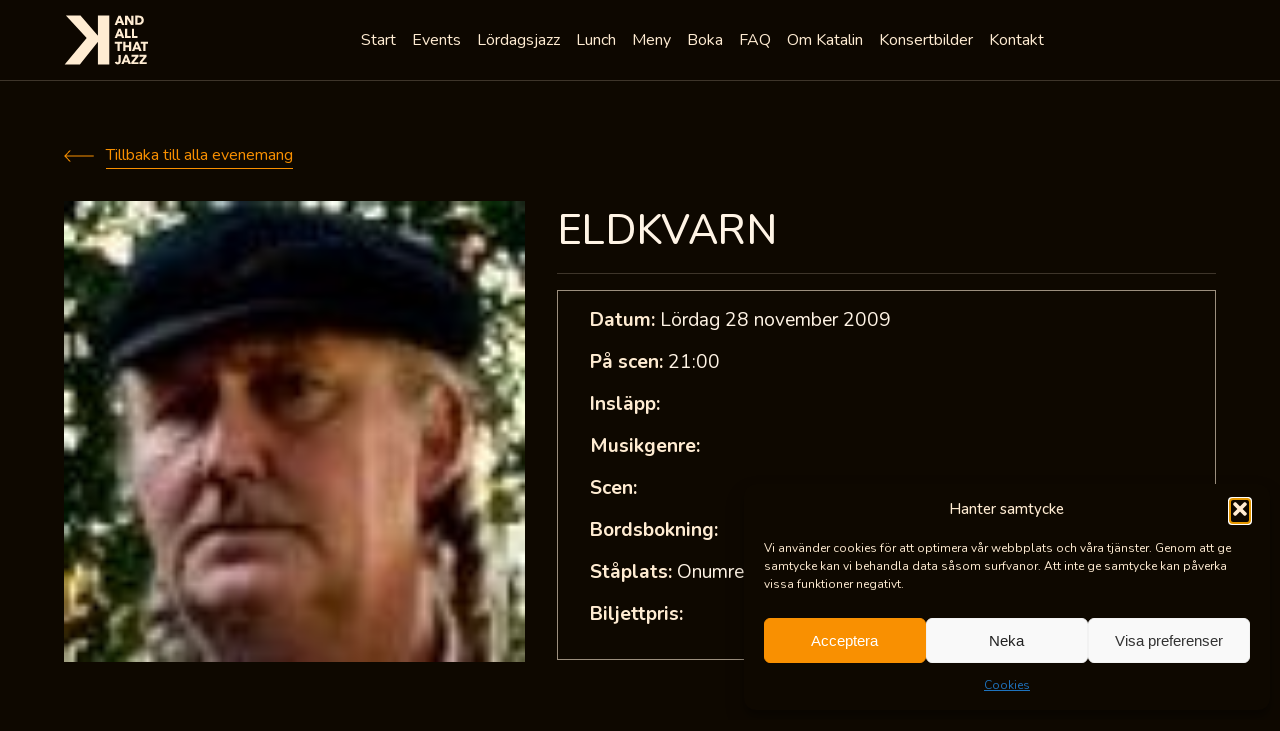

--- FILE ---
content_type: text/css
request_url: https://www.katalin.com/app/cache/autoptimize/css/autoptimize_8f14b3221e41d2817506b1ff007b00b7.css
body_size: 22341
content:
.wpcf7 .screen-reader-response{position:absolute;overflow:hidden;clip:rect(1px,1px,1px,1px);clip-path:inset(50%);height:1px;width:1px;margin:-1px;padding:0;border:0;word-wrap:normal !important}.wpcf7 .hidden-fields-container{display:none}.wpcf7 form .wpcf7-response-output{margin:2em .5em 1em;padding:.2em 1em;border:2px solid #00a0d2}.wpcf7 form.init .wpcf7-response-output,.wpcf7 form.resetting .wpcf7-response-output,.wpcf7 form.submitting .wpcf7-response-output{display:none}.wpcf7 form.sent .wpcf7-response-output{border-color:#46b450}.wpcf7 form.failed .wpcf7-response-output,.wpcf7 form.aborted .wpcf7-response-output{border-color:#dc3232}.wpcf7 form.spam .wpcf7-response-output{border-color:#f56e28}.wpcf7 form.invalid .wpcf7-response-output,.wpcf7 form.unaccepted .wpcf7-response-output,.wpcf7 form.payment-required .wpcf7-response-output{border-color:#ffb900}.wpcf7-form-control-wrap{position:relative}.wpcf7-not-valid-tip{color:#dc3232;font-size:1em;font-weight:400;display:block}.use-floating-validation-tip .wpcf7-not-valid-tip{position:relative;top:-2ex;left:1em;z-index:100;border:1px solid #dc3232;background:#fff;padding:.2em .8em;width:24em}.wpcf7-list-item{display:inline-block;margin:0 0 0 1em}.wpcf7-list-item-label:before,.wpcf7-list-item-label:after{content:" "}.wpcf7-spinner{visibility:hidden;display:inline-block;background-color:#23282d;opacity:.75;width:24px;height:24px;border:none;border-radius:100%;padding:0;margin:0 24px;position:relative}form.submitting .wpcf7-spinner{visibility:visible}.wpcf7-spinner:before{content:'';position:absolute;background-color:#fbfbfc;top:4px;left:4px;width:6px;height:6px;border:none;border-radius:100%;transform-origin:8px 8px;animation-name:spin;animation-duration:1s;animation-timing-function:linear;animation-iteration-count:infinite}@media (prefers-reduced-motion:reduce){.wpcf7-spinner:before{animation-name:blink;animation-duration:2s}}@keyframes spin{from{transform:rotate(0deg)}to{transform:rotate(360deg)}}@keyframes blink{from{opacity:0}50%{opacity:1}to{opacity:0}}.wpcf7 [inert]{opacity:.5}.wpcf7 input[type=file]{cursor:pointer}.wpcf7 input[type=file]:disabled{cursor:default}.wpcf7 .wpcf7-submit:disabled{cursor:not-allowed}.wpcf7 input[type=url],.wpcf7 input[type=email],.wpcf7 input[type=tel]{direction:ltr}.wpcf7-reflection>output{display:list-item;list-style:none}.wpcf7-reflection>output[hidden]{display:none}
.mfp-container,.media-box,.media-boxes-load-more-button,.media-boxes-filter,.media-boxes-drop-down-menu>li>a,.media-boxes-drop-down-header,.media-boxes-search{font-family:'Open Sans',"Helvetica Neue",Helvetica,Arial,sans-serif;font-weight:300}.media-box{font-size:13px}.media-box iframe{display:block;margin:0 !important}.media-box-container{-webkit-border-radius:3px;-moz-border-radius:3px;border-radius:3px}.media-box-content{padding:20px;position:relative;background:#fff;color:#333;line-height:17px}.thumbnail-overlay-animated{position:relative;opacity:0;-webkit-transition:all .3s ease-in-out;-moz-transition:all .3s ease-in-out;-o-transition:all .3s ease-in-out;-ms-transition:all .3s ease-in-out;transition:all .3s ease-in-out}.thumbnail-overlay-animated[data-from=top]{top:-20px}.thumbnail-overlay-animated[data-from=bottom]{top:20px}.thumbnail-overlay-animated[data-from=left]{left:-20px}.thumbnail-overlay-animated[data-from=right]{left:20px}@media only screen and (min-width:768px){.thumbnail-overlay:hover .thumbnail-overlay-animated{opacity:1;left:0;top:0}}@media only screen and (max-width:768px){.media-box-image:hover .thumbnail-overlay-animated{opacity:1;left:0;top:0}}.thumbnail-overlay-button{display:inline-block;font-size:13px;background:rgba(255,255,255,.3);color:#fff;padding:10px 14px;margin:3px 0;-webkit-transition:background .3s ease-in-out;-moz-transition:background .3s ease-in-out;-o-transition:background .3s ease-in-out;-ms-transition:background .3s ease-in-out;transition:background .3s ease-in-out}.thumbnail-overlay-button:hover{background:rgba(255,255,255,.4)}.thumbnail-overlay-caption{display:inline-block;color:#fff;font-size:11px;background:rgba(255,255,255,.2);padding:4px 6px;margin:3px 0}.media-box-title{letter-spacing:0px;line-height:normal;font-weight:600;color:#333;font-size:18px}.media-box-title small{font-size:12px;display:block;margin-top:5px}.media-box-year{color:gray;font-size:11px;margin-bottom:3px}.media-box-author{font-size:11px;margin:3px 0 0 !important}.media-box-categories{font-size:11px;line-height:15px;color:#e54e53;margin-top:5px}.media-box-categories span{color:#333;font-weight:600}.media-box-date{font-size:11px;line-height:15px;color:#e54e53;margin-top:5px}.media-box-date span{color:#333;font-weight:600}.media-box-big-icon{margin-bottom:12px}.media-box-big-icon .fa{font-size:55px !important;color:#fff !important;-webkit-transform:scale(1) !important;-moz-transform:scale(1) !important;-ms-transform:scale(1) !important;-o-transform:scale(1) !important;transform:scale(1) !important}.media-box-text{color:#777;font-size:14px;line-height:26.6px;margin:13px 0 !important}.media-box-quote{padding:30px;background:#e54e53;color:#fff;font-size:14px;line-height:28px}.media-box-quote span{display:block;margin-top:20px;font-size:13px}.media-box-subscribe{padding:30px;background:#2c393f;color:#fff;font-size:14px;line-height:28px}.media-box-subscribe p{color:#fff}.media-box-subscribe input{border-radius:0;border:0;margin-top:10px;margin-bottom:15px}.media-box-subscribe .btn{border:0;color:#fff;background:#86979f;border-radius:2px;-webkit-box-shadow:inset 0 -2px 0 rgba(0,0,0,.15);-moz-box-shadow:inset 0 -2px 0 rgba(0,0,0,.15);box-shadow:inset 0 -2px 0 rgba(0,0,0,.15);min-width:120px;font-size:12px;padding:12px}.media-box-view-image{margin:12px 0 0}.media-box-more a,.media-box-view-image a{text-decoration:none !important;color:inherit;padding:0;margin:0;color:#e54e53;font-weight:600;font-size:11px}.media-box-more a:hover,.media-box-view-image a:hover{color:#333}a.media-box-read-more-link{background:#e54e53;color:#fff;padding:0 4px}a.media-box-read-more-link:hover{background:#333;text-decoration:none}.media-box-footer{background:#e4e4e4;padding:20px}.media-box-social-buttons{text-align:center}.media-box-social-buttons i{font-size:15px;color:#c7c7c7;margin:0 7px;-webkit-transition:color .1s;-moz-transition:color .1s;-o-transition:color .1s;-ms-transition:color .1s;transition:color .1s}.media-box-social-buttons i:hover{color:#333}.media-box-play-button{background:rgba(28,186,200,1) !important;color:#fff !important;padding-left:3px}.media-box-sound-button{background:rgba(28,186,200,1) !important;color:#fff !important;padding-left:1px}.media-box-logo{text-align:center;font-size:80px;padding:30px 0;color:rgba(255,255,255,.7);-webkit-transition:color .1s;-moz-transition:color .1s;-o-transition:color .1s;-ms-transition:color .1s;transition:color .1s}.media-box-logo:hover{color:rgba(255,255,255,1)}.media-box-price{font-size:16px;color:#e54e53;margin-top:10px}.media-box-price del{font-size:12px;color:#a4a4a4}.media-box-sale{color:#fff;background:#e54e53;width:45px;height:45px;line-height:45px;border-radius:50%;text-align:center;position:absolute;font-weight:100;font-size:12px;top:-10px;right:10px;z-index:99}.media-boxes-load-more-button{cursor:pointer;width:150px;text-align:center;color:#fff;background-color:#333;font-size:14px !important;height:15px;padding:10px 15px;margin:0 auto;line-height:15px;-webkit-box-sizing:content-box !important;-moz-box-sizing:content-box !important;box-sizing:content-box !important}.media-boxes-no-more-entries{filter:alpha(opacity=20);opacity:.2}.filters-container{margin-bottom:15px}.filters-container:after{content:" ";visibility:hidden;display:block;height:0;clear:both}.media-boxes-filter{font-size:0px;list-style:none;margin:0;padding:0;text-align:left;display:inline-block}.media-boxes-filter>li{display:inline-block;margin:0 10px 5px 0;-webkit-box-sizing:border-box;-moz-box-sizing:border-box;box-sizing:border-box}.media-boxes-filter>li:last-child{margin-right:0 !important}.media-boxes-filter>li a{-webkit-box-sizing:content-box !important;-moz-box-sizing:content-box !important;box-sizing:content-box !important;vertical-align:top;border:1px solid #ebebeb;display:block;cursor:pointer;color:#444;font-size:13px;height:38px;line-height:38px;text-decoration:none;margin:0;padding:0 15px;background-color:#fff;-webkit-border-radius:0px;-moz-border-radius:0px;border-radius:0;-webkit-transition:border .1s;-moz-transition:border .1s;-o-transition:border .1s;-ms-transition:border .1s;transition:border .1s}.media-boxes-filter>li a:hover{text-decoration:none;border:1px solid #dadada}.media-boxes-filter>li a.selected{background:#4d4c4d !important;color:#fff !important}.media-boxes-search{margin-bottom:5px;display:inline-block;border:1px solid #ebebeb}.media-boxes-search .media-boxes-icon,.media-boxes-search .media-boxes-clear{display:inline-block;font-size:13px;height:38px;line-height:38px;width:34px;text-align:center;background:#fff;margin-right:-4px;color:#444}.media-boxes-search .media-boxes-clear{margin-right:-1px;cursor:pointer}.media-boxes-search input[type=text]{vertical-align:top;height:38px;line-height:38px;min-width:150px;max-width:170px;margin:0 !important;margin-right:-4px !important;padding:0 10px 0 0 !important;font-size:13px;box-shadow:none !important;border:none !important;background-color:#fff;color:#444;outline:0;-webkit-appearance:none;-webkit-border-radius:0 !important;-moz-border-radius:0 !important;border-radius:0 !important}.media-boxes-search input::-webkit-input-placeholder{color:#444;font-weight:300}.media-boxes-search input:-ms-input-placeholder{color:#444;font-weight:300}.media-boxes-search input::-moz-placeholder{color:#444;font-weight:300}.media-boxes-search input:-moz-placeholder{color:#444;font-weight:300}.media-boxes-sort{display:inline-block;vertical-align:top}.media-boxes-drop-down,.media-boxes-drop-down-header,.media-boxes-drop-down-menu,.media-boxes-drop-down-menu>li>a{-webkit-box-sizing:border-box;-moz-box-sizing:border-box;-ms-box-sizing:border-box;box-sizing:border-box}.media-boxes-drop-down{width:150px;margin:0;margin-bottom:5px;position:relative;display:inline-block;border:1px solid #ebebeb}.media-boxes-drop-down-header{font-size:12px;margin:0 !important;display:block;height:38px;line-height:38px;padding:0 15px !important;text-decoration:none;background-color:#fff;color:#444;cursor:pointer;vertical-align:top}.media-boxes-drop-down-header .fa{float:right;height:34px;line-height:31px}.media-boxes-drop-down-menu{margin:0 !important;padding:0 !important;z-index:99999;position:absolute;width:100%;display:none;border:0 !important;-webkit-box-shadow:0 5px 20px 0 rgba(0,0,0,.1);-moz-box-shadow:0 5px 20px 0 rgba(0,0,0,.1);box-shadow:0 5px 20px 0 rgba(0,0,0,.1)}.media-boxes-drop-down-menu>li{list-style:none;margin:0 !important;padding:0 !important}.media-boxes-drop-down-menu>li>a{font-size:12px;display:block;margin:0 !important;padding:0 15px !important;color:#444;background:#fff;height:38px !important;line-height:38px !important;border-top:1px solid rgba(175,175,175,.16)!important;text-decoration:none}.media-boxes-drop-down-menu>li>a:hover{color:#000 !important}.media-boxes-sort .media-boxes-drop-down-header .fa{display:none}.media-boxes-sort-order{cursor:pointer;display:inline-block;width:34px;height:38px;line-height:38px;color:#444;background:#fff;text-align:center;vertical-align:top;border:1px solid #ebebeb;-webkit-box-sizing:content-box !important;-moz-box-sizing:content-box !important;box-sizing:content-box !important}.media-boxes-sort-order>span{display:none}.media-boxes-sort-order>span.selected{display:inline-block}.media-boxes-checkboxes{display:block;margin-bottom:5px}.media-boxes-checkboxes-label{display:inline-block;position:relative;margin-right:20px;padding-left:30px;margin-bottom:5px;cursor:pointer;font-size:14px;font-weight:400;-webkit-user-select:none;-moz-user-select:none;-ms-user-select:none;user-select:none}.media-boxes-checkboxes-label input{position:absolute;opacity:0;cursor:pointer;height:0;width:0}.media-boxes-checkboxes-checkmark{position:absolute;top:0;left:0;height:20px;width:20px;background-color:#fff;border:1px solid #ebebeb;transition:background-color .3s ease}.media-boxes-checkboxes-label:hover input~.media-boxes-checkboxes-checkmark{background-color:#f5f6fa}.media-boxes-checkboxes-label input:checked~.media-boxes-checkboxes-checkmark{background-color:#2196f3}.media-boxes-checkboxes-checkmark:after{content:""}.media-boxes-checkboxes-label input:checked~.media-boxes-checkboxes-checkmark:after{content:"\f00c"}.media-boxes-checkboxes-label .media-boxes-checkboxes-checkmark:after{display:block;font-family:FontAwesome;font-size:11px;line-height:19px;text-align:center;color:#fff}.thumbnail-overlay{background:#000;background-color:rgba(34,34,34,.5);color:#333}.thumbnail-overlay>div.aligment{height:100%;width:100%;display:table !important}.thumbnail-overlay>div.aligment>div.aligment{padding:10px;display:table-cell !important;vertical-align:middle;text-align:center}.thumbnail-overlay-title{letter-spacing:0px;font-weight:600;font-size:16px;color:#fff;margin-bottom:5px;text-transform:uppercase;letter-spacing:2px;line-height:28px}.thumbnail-overlay i.fa,.media-box-play-button,.media-box-sound-button{background:rgba(255,255,255,.3);color:#fff;text-align:center;display:inline-block;margin:3px;height:50px;width:50px;line-height:50px;font-size:15px;-webkit-box-sizing:border-box;-moz-box-sizing:border-box;box-sizing:border-box;-webkit-border-radius:50%;-moz-border-radius:50%;border-radius:50%;-webkit-transition:all .05s linear;-moz-transition:all .05s linear;-o-transition:all .05s linear;-ms-transition:all .05s linear;transition:all .05s linear}.media-box-play-button,.media-box-sound-button{font-size:15px;height:50px;width:50px;line-height:50px}.thumbnail-overlay i.fa:hover{background:rgba(255,255,255,.4);cursor:pointer}.mb-play-container{width:100%;height:100%;position:absolute;top:0;left:0;background-image:url(//www.katalin.com/app/plugins/wp_auto_photo_albums/plugin/components/Media%20Boxes/css/icons/blank.gif)}.mb-play-container .fa{border:2px solid #fff;padding:14px 15px 13px 17px;font-size:19px;color:#fff;text-align:center;width:50px;height:50px;-webkit-border-radius:50%;-moz-border-radius:50%;border-radius:50%;position:absolute;top:50%;left:50%;margin-top:-25px;margin-left:-25px;-webkit-transition:background-color .2s,-webkit-transform .2s;-moz-transition:background-color .2s,-moz-transform .2s;-o-transition:background-color .2s,-o-transform .2s;-ms-transition:background-color .2s,-ms-transform .2s;transition:background-color .2s,transform .2s}.mb-play-container:hover .fa{-webkit-transform:scale(1.1);-moz-transform:scale(1.1);-ms-transform:scale(1.1);-o-transform:scale(1.1);transform:scale(1.1)}.fancyboxMB-caption{padding:0 !important;height:44px !important;text-align:center;border-top:0;display:flex;align-items:center;justify-content:center}.fancyboxMB-thumbs{background:rgba(255,255,255,.1)}.mb-open-popup{cursor:pointer}.mfp-arrow.mfp-arrow:before,.mfp-arrow.mfp-arrow:after{border:none !important}.mfp-arrow.mfp-arrow-left{background:url(//www.katalin.com/app/plugins/wp_auto_photo_albums/plugin/components/Media%20Boxes/css/icons/icon-arrow-left.png) 50% 50% no-repeat !important}.mfp-arrow.mfp-arrow-right{background:url(//www.katalin.com/app/plugins/wp_auto_photo_albums/plugin/components/Media%20Boxes/css/icons/icon-arrow-right.png) 50% 50% no-repeat !important}.mfp-close{background:url(//www.katalin.com/app/plugins/wp_auto_photo_albums/plugin/components/Media%20Boxes/css/icons/icon-close.png) right no-repeat !important}.iframe-on-grid{cursor:pointer}.iframe-on-grid-container,.iframe-on-grid-container iframe{position:absolute;z-index:5;top:0;left:0;width:100%;height:100%;border:none;background:#000;display:none}.iframe-on-grid-container{display:block}.mfp-hide{display:none}.media-boxes-social-container{float:right;margin-right:10px;font-size:18px}.media-boxes-social-container>*{margin-right:5px}.media-box{display:none;float:left}.media-box,.media-box-hidden{-webkit-transform:translate3d(0,0,0);-moz-transform:translate3d(0,0,0);transform:translate3d(0,0,0)}.media-box-hidden,.not-loaded-before-search{display:none}.media-boxes-container{margin-right:0 !important;margin-bottom:0 !important}.media-box-loaded{display:block}[onclick]{cursor:pointer}[hide_if_empty]{display:none !important}.media-box-image{position:relative;overflow:hidden;width:100%}.media-box-image div[data-width][data-height]{position:relative;overflow:hidden}.media-box-image div[data-width][data-height] img{position:absolute;top:-100%;left:0;right:0;bottom:-100%;margin:auto}.media-box-image .media-box-fill-height[data-width][data-height] img{top:0 !important;left:-100% !important;right:-100% !important;bottom:0 !important;min-width:100% !important;width:auto !important;max-width:none !important;height:100%}.media-box .media-box-image img{width:100%;max-width:100%;display:block}.media-box img{max-width:100%;-webkit-transform:translate3D(0,0,0);-moz-transform:translate3D(0,0,0);-ms-transform:translate3D(0,0,0);-o-transform:translate3D(0,0,0);transform:translate3D(0,0,0)}.media-box-image div[data-thumbnail],.media-box-image div[data-popup]{background-position:center center;background-repeat:no-repeat}.image-with-dimensions{background-color:#4e4e4e}.broken-image-here{background-color:#be3730;background-image:url(//www.katalin.com/app/plugins/wp_auto_photo_albums/plugin/components/Media%20Boxes/css/icons/broken-image.png)}.broken-image-here:not([data-height]){min-height:150px}.media-boxes-loading-animation,.media-boxes-loading-animation:after{border-radius:50%;width:36px;height:36px}.media-boxes-loading-animation{box-sizing:border-box;position:absolute;margin-top:-18px;margin-left:-18px;top:50%;left:50%;font-size:6px;text-indent:-9999px;border-top:6px solid rgba(255,255,255,.2);border-right:6px solid rgba(255,255,255,.2);border-bottom:6px solid rgba(255,255,255,.2);border-left:6px solid #fff;-webkit-transform:translateZ(0);-ms-transform:translateZ(0);transform:translateZ(0);-webkit-animation:load8 1.1s infinite linear;animation:load8 1.1s infinite linear}@-webkit-keyframes load8{0%{-webkit-transform:rotate(0deg);transform:rotate(0deg)}100%{-webkit-transform:rotate(360deg);transform:rotate(360deg)}}@keyframes load8{0%{-webkit-transform:rotate(0deg);transform:rotate(0deg)}100%{-webkit-transform:rotate(360deg);transform:rotate(360deg)}}.media-box-container{overflow:hidden;position:relative;z-index:1}.media-box-container:hover{z-index:2}.thumbnail-overlay{position:absolute;-webkit-box-sizing:border-box;-moz-box-sizing:border-box;box-sizing:border-box;width:100%}.position-reveal-effect .media-box-thumbnail-container{z-index:2;position:absolute;width:100%;top:0;left:0}.position-reveal-effect .thumbnail-overlay{z-index:1;position:absolute;left:0}.overlay-always-visible{display:block !important;zoom:1 !important;filter:alpha(opacity=100) !important;opacity:1 !important}.overlay-text-left>.aligment>.aligment{text-align:left !important}.overlay-text-right>.aligment>.aligment{text-align:right !important}.mfp-arrow:focus{opacity:.65;filter:alpha(opacity=65)}.mfp-arrow:hover{opacity:1 !important;filter:alpha(opacity=100) !important}.my-mfp-slide-bottom .mfp-figure{opacity:0;-webkit-transition:all .2s ease-out;-moz-transition:all .2s ease-out;-o-transition:all .2s ease-out;transition:all .2s ease-out;-webkit-transform:scale(.8);-moz-transform:scale(.8);-ms-transform:scale(.8);-o-transform:scale(.8);transform:scale(.8)}.my-mfp-slide-bottom.mfp-ready .mfp-figure{opacity:1;-webkit-transform:scale(1);-moz-transform:scale(1);-ms-transform:scale(1);-o-transform:scale(1);transform:scale(1)}.my-mfp-slide-bottom.mfp-removing .mfp-figure{opacity:0;-webkit-transform:scale(.8);-moz-transform:scale(.8);-ms-transform:scale(.8);-o-transform:scale(.8);transform:scale(.8)}.my-mfp-slide-bottom.mfp-bg{opacity:0;-webkit-transition:opacity .3s ease-out;-moz-transition:opacity .3s ease-out;-o-transition:opacity .3s ease-out;transition:opacity .3s ease-out}.my-mfp-slide-bottom.mfp-ready.mfp-bg{opacity:.8}.my-mfp-slide-bottom.mfp-removing.mfp-bg{opacity:0}
/*!
 *  Font Awesome 4.7.0 by @davegandy - http://fontawesome.io - @fontawesome
 *  License - http://fontawesome.io/license (Font: SIL OFL 1.1, CSS: MIT License)
 */@font-face{font-family:'FontAwesome';src:url(//www.katalin.com/app/plugins/wp_auto_photo_albums/plugin/components/Font%20Awesome/css/../fonts/fontawesome-webfont.eot?v=4.7.0);src:url(//www.katalin.com/app/plugins/wp_auto_photo_albums/plugin/components/Font%20Awesome/css/../fonts/fontawesome-webfont.eot?#iefix&v=4.7.0) format('embedded-opentype'),url(//www.katalin.com/app/plugins/wp_auto_photo_albums/plugin/components/Font%20Awesome/css/../fonts/fontawesome-webfont.woff2?v=4.7.0) format('woff2'),url(//www.katalin.com/app/plugins/wp_auto_photo_albums/plugin/components/Font%20Awesome/css/../fonts/fontawesome-webfont.woff?v=4.7.0) format('woff'),url(//www.katalin.com/app/plugins/wp_auto_photo_albums/plugin/components/Font%20Awesome/css/../fonts/fontawesome-webfont.ttf?v=4.7.0) format('truetype'),url(//www.katalin.com/app/plugins/wp_auto_photo_albums/plugin/components/Font%20Awesome/css/../fonts/fontawesome-webfont.svg?v=4.7.0#fontawesomeregular) format('svg');font-weight:normal;font-style:normal}.fa{display:inline-block;font:normal normal normal 14px/1 FontAwesome;font-size:inherit;text-rendering:auto;-webkit-font-smoothing:antialiased;-moz-osx-font-smoothing:grayscale}.fa-lg{font-size:1.33333333em;line-height:.75em;vertical-align:-15%}.fa-2x{font-size:2em}.fa-3x{font-size:3em}.fa-4x{font-size:4em}.fa-5x{font-size:5em}.fa-fw{width:1.28571429em;text-align:center}.fa-ul{padding-left:0;margin-left:2.14285714em;list-style-type:none}.fa-ul>li{position:relative}.fa-li{position:absolute;left:-2.14285714em;width:2.14285714em;top:.14285714em;text-align:center}.fa-li.fa-lg{left:-1.85714286em}.fa-border{padding:.2em .25em .15em;border:solid .08em #eee;border-radius:.1em}.fa-pull-left{float:left}.fa-pull-right{float:right}.fa.fa-pull-left{margin-right:.3em}.fa.fa-pull-right{margin-left:.3em}.pull-right{float:right}.pull-left{float:left}.fa.pull-left{margin-right:.3em}.fa.pull-right{margin-left:.3em}.fa-spin{-webkit-animation:fa-spin 2s infinite linear;animation:fa-spin 2s infinite linear}.fa-pulse{-webkit-animation:fa-spin 1s infinite steps(8);animation:fa-spin 1s infinite steps(8)}@-webkit-keyframes fa-spin{0%{-webkit-transform:rotate(0deg);transform:rotate(0deg)}100%{-webkit-transform:rotate(359deg);transform:rotate(359deg)}}@keyframes fa-spin{0%{-webkit-transform:rotate(0deg);transform:rotate(0deg)}100%{-webkit-transform:rotate(359deg);transform:rotate(359deg)}}.fa-rotate-90{-ms-filter:"progid:DXImageTransform.Microsoft.BasicImage(rotation=1)";-webkit-transform:rotate(90deg);-ms-transform:rotate(90deg);transform:rotate(90deg)}.fa-rotate-180{-ms-filter:"progid:DXImageTransform.Microsoft.BasicImage(rotation=2)";-webkit-transform:rotate(180deg);-ms-transform:rotate(180deg);transform:rotate(180deg)}.fa-rotate-270{-ms-filter:"progid:DXImageTransform.Microsoft.BasicImage(rotation=3)";-webkit-transform:rotate(270deg);-ms-transform:rotate(270deg);transform:rotate(270deg)}.fa-flip-horizontal{-ms-filter:"progid:DXImageTransform.Microsoft.BasicImage(rotation=0, mirror=1)";-webkit-transform:scale(-1, 1);-ms-transform:scale(-1, 1);transform:scale(-1, 1)}.fa-flip-vertical{-ms-filter:"progid:DXImageTransform.Microsoft.BasicImage(rotation=2, mirror=1)";-webkit-transform:scale(1, -1);-ms-transform:scale(1, -1);transform:scale(1, -1)}:root .fa-rotate-90,:root .fa-rotate-180,:root .fa-rotate-270,:root .fa-flip-horizontal,:root .fa-flip-vertical{filter:none}.fa-stack{position:relative;display:inline-block;width:2em;height:2em;line-height:2em;vertical-align:middle}.fa-stack-1x,.fa-stack-2x{position:absolute;left:0;width:100%;text-align:center}.fa-stack-1x{line-height:inherit}.fa-stack-2x{font-size:2em}.fa-inverse{color:#fff}.fa-glass:before{content:"\f000"}.fa-music:before{content:"\f001"}.fa-search:before{content:"\f002"}.fa-envelope-o:before{content:"\f003"}.fa-heart:before{content:"\f004"}.fa-star:before{content:"\f005"}.fa-star-o:before{content:"\f006"}.fa-user:before{content:"\f007"}.fa-film:before{content:"\f008"}.fa-th-large:before{content:"\f009"}.fa-th:before{content:"\f00a"}.fa-th-list:before{content:"\f00b"}.fa-check:before{content:"\f00c"}.fa-remove:before,.fa-close:before,.fa-times:before{content:"\f00d"}.fa-search-plus:before{content:"\f00e"}.fa-search-minus:before{content:"\f010"}.fa-power-off:before{content:"\f011"}.fa-signal:before{content:"\f012"}.fa-gear:before,.fa-cog:before{content:"\f013"}.fa-trash-o:before{content:"\f014"}.fa-home:before{content:"\f015"}.fa-file-o:before{content:"\f016"}.fa-clock-o:before{content:"\f017"}.fa-road:before{content:"\f018"}.fa-download:before{content:"\f019"}.fa-arrow-circle-o-down:before{content:"\f01a"}.fa-arrow-circle-o-up:before{content:"\f01b"}.fa-inbox:before{content:"\f01c"}.fa-play-circle-o:before{content:"\f01d"}.fa-rotate-right:before,.fa-repeat:before{content:"\f01e"}.fa-refresh:before{content:"\f021"}.fa-list-alt:before{content:"\f022"}.fa-lock:before{content:"\f023"}.fa-flag:before{content:"\f024"}.fa-headphones:before{content:"\f025"}.fa-volume-off:before{content:"\f026"}.fa-volume-down:before{content:"\f027"}.fa-volume-up:before{content:"\f028"}.fa-qrcode:before{content:"\f029"}.fa-barcode:before{content:"\f02a"}.fa-tag:before{content:"\f02b"}.fa-tags:before{content:"\f02c"}.fa-book:before{content:"\f02d"}.fa-bookmark:before{content:"\f02e"}.fa-print:before{content:"\f02f"}.fa-camera:before{content:"\f030"}.fa-font:before{content:"\f031"}.fa-bold:before{content:"\f032"}.fa-italic:before{content:"\f033"}.fa-text-height:before{content:"\f034"}.fa-text-width:before{content:"\f035"}.fa-align-left:before{content:"\f036"}.fa-align-center:before{content:"\f037"}.fa-align-right:before{content:"\f038"}.fa-align-justify:before{content:"\f039"}.fa-list:before{content:"\f03a"}.fa-dedent:before,.fa-outdent:before{content:"\f03b"}.fa-indent:before{content:"\f03c"}.fa-video-camera:before{content:"\f03d"}.fa-photo:before,.fa-image:before,.fa-picture-o:before{content:"\f03e"}.fa-pencil:before{content:"\f040"}.fa-map-marker:before{content:"\f041"}.fa-adjust:before{content:"\f042"}.fa-tint:before{content:"\f043"}.fa-edit:before,.fa-pencil-square-o:before{content:"\f044"}.fa-share-square-o:before{content:"\f045"}.fa-check-square-o:before{content:"\f046"}.fa-arrows:before{content:"\f047"}.fa-step-backward:before{content:"\f048"}.fa-fast-backward:before{content:"\f049"}.fa-backward:before{content:"\f04a"}.fa-play:before{content:"\f04b"}.fa-pause:before{content:"\f04c"}.fa-stop:before{content:"\f04d"}.fa-forward:before{content:"\f04e"}.fa-fast-forward:before{content:"\f050"}.fa-step-forward:before{content:"\f051"}.fa-eject:before{content:"\f052"}.fa-chevron-left:before{content:"\f053"}.fa-chevron-right:before{content:"\f054"}.fa-plus-circle:before{content:"\f055"}.fa-minus-circle:before{content:"\f056"}.fa-times-circle:before{content:"\f057"}.fa-check-circle:before{content:"\f058"}.fa-question-circle:before{content:"\f059"}.fa-info-circle:before{content:"\f05a"}.fa-crosshairs:before{content:"\f05b"}.fa-times-circle-o:before{content:"\f05c"}.fa-check-circle-o:before{content:"\f05d"}.fa-ban:before{content:"\f05e"}.fa-arrow-left:before{content:"\f060"}.fa-arrow-right:before{content:"\f061"}.fa-arrow-up:before{content:"\f062"}.fa-arrow-down:before{content:"\f063"}.fa-mail-forward:before,.fa-share:before{content:"\f064"}.fa-expand:before{content:"\f065"}.fa-compress:before{content:"\f066"}.fa-plus:before{content:"\f067"}.fa-minus:before{content:"\f068"}.fa-asterisk:before{content:"\f069"}.fa-exclamation-circle:before{content:"\f06a"}.fa-gift:before{content:"\f06b"}.fa-leaf:before{content:"\f06c"}.fa-fire:before{content:"\f06d"}.fa-eye:before{content:"\f06e"}.fa-eye-slash:before{content:"\f070"}.fa-warning:before,.fa-exclamation-triangle:before{content:"\f071"}.fa-plane:before{content:"\f072"}.fa-calendar:before{content:"\f073"}.fa-random:before{content:"\f074"}.fa-comment:before{content:"\f075"}.fa-magnet:before{content:"\f076"}.fa-chevron-up:before{content:"\f077"}.fa-chevron-down:before{content:"\f078"}.fa-retweet:before{content:"\f079"}.fa-shopping-cart:before{content:"\f07a"}.fa-folder:before{content:"\f07b"}.fa-folder-open:before{content:"\f07c"}.fa-arrows-v:before{content:"\f07d"}.fa-arrows-h:before{content:"\f07e"}.fa-bar-chart-o:before,.fa-bar-chart:before{content:"\f080"}.fa-twitter-square:before{content:"\f081"}.fa-facebook-square:before{content:"\f082"}.fa-camera-retro:before{content:"\f083"}.fa-key:before{content:"\f084"}.fa-gears:before,.fa-cogs:before{content:"\f085"}.fa-comments:before{content:"\f086"}.fa-thumbs-o-up:before{content:"\f087"}.fa-thumbs-o-down:before{content:"\f088"}.fa-star-half:before{content:"\f089"}.fa-heart-o:before{content:"\f08a"}.fa-sign-out:before{content:"\f08b"}.fa-linkedin-square:before{content:"\f08c"}.fa-thumb-tack:before{content:"\f08d"}.fa-external-link:before{content:"\f08e"}.fa-sign-in:before{content:"\f090"}.fa-trophy:before{content:"\f091"}.fa-github-square:before{content:"\f092"}.fa-upload:before{content:"\f093"}.fa-lemon-o:before{content:"\f094"}.fa-phone:before{content:"\f095"}.fa-square-o:before{content:"\f096"}.fa-bookmark-o:before{content:"\f097"}.fa-phone-square:before{content:"\f098"}.fa-twitter:before{content:"\f099"}.fa-facebook-f:before,.fa-facebook:before{content:"\f09a"}.fa-github:before{content:"\f09b"}.fa-unlock:before{content:"\f09c"}.fa-credit-card:before{content:"\f09d"}.fa-feed:before,.fa-rss:before{content:"\f09e"}.fa-hdd-o:before{content:"\f0a0"}.fa-bullhorn:before{content:"\f0a1"}.fa-bell:before{content:"\f0f3"}.fa-certificate:before{content:"\f0a3"}.fa-hand-o-right:before{content:"\f0a4"}.fa-hand-o-left:before{content:"\f0a5"}.fa-hand-o-up:before{content:"\f0a6"}.fa-hand-o-down:before{content:"\f0a7"}.fa-arrow-circle-left:before{content:"\f0a8"}.fa-arrow-circle-right:before{content:"\f0a9"}.fa-arrow-circle-up:before{content:"\f0aa"}.fa-arrow-circle-down:before{content:"\f0ab"}.fa-globe:before{content:"\f0ac"}.fa-wrench:before{content:"\f0ad"}.fa-tasks:before{content:"\f0ae"}.fa-filter:before{content:"\f0b0"}.fa-briefcase:before{content:"\f0b1"}.fa-arrows-alt:before{content:"\f0b2"}.fa-group:before,.fa-users:before{content:"\f0c0"}.fa-chain:before,.fa-link:before{content:"\f0c1"}.fa-cloud:before{content:"\f0c2"}.fa-flask:before{content:"\f0c3"}.fa-cut:before,.fa-scissors:before{content:"\f0c4"}.fa-copy:before,.fa-files-o:before{content:"\f0c5"}.fa-paperclip:before{content:"\f0c6"}.fa-save:before,.fa-floppy-o:before{content:"\f0c7"}.fa-square:before{content:"\f0c8"}.fa-navicon:before,.fa-reorder:before,.fa-bars:before{content:"\f0c9"}.fa-list-ul:before{content:"\f0ca"}.fa-list-ol:before{content:"\f0cb"}.fa-strikethrough:before{content:"\f0cc"}.fa-underline:before{content:"\f0cd"}.fa-table:before{content:"\f0ce"}.fa-magic:before{content:"\f0d0"}.fa-truck:before{content:"\f0d1"}.fa-pinterest:before{content:"\f0d2"}.fa-pinterest-square:before{content:"\f0d3"}.fa-google-plus-square:before{content:"\f0d4"}.fa-google-plus:before{content:"\f0d5"}.fa-money:before{content:"\f0d6"}.fa-caret-down:before{content:"\f0d7"}.fa-caret-up:before{content:"\f0d8"}.fa-caret-left:before{content:"\f0d9"}.fa-caret-right:before{content:"\f0da"}.fa-columns:before{content:"\f0db"}.fa-unsorted:before,.fa-sort:before{content:"\f0dc"}.fa-sort-down:before,.fa-sort-desc:before{content:"\f0dd"}.fa-sort-up:before,.fa-sort-asc:before{content:"\f0de"}.fa-envelope:before{content:"\f0e0"}.fa-linkedin:before{content:"\f0e1"}.fa-rotate-left:before,.fa-undo:before{content:"\f0e2"}.fa-legal:before,.fa-gavel:before{content:"\f0e3"}.fa-dashboard:before,.fa-tachometer:before{content:"\f0e4"}.fa-comment-o:before{content:"\f0e5"}.fa-comments-o:before{content:"\f0e6"}.fa-flash:before,.fa-bolt:before{content:"\f0e7"}.fa-sitemap:before{content:"\f0e8"}.fa-umbrella:before{content:"\f0e9"}.fa-paste:before,.fa-clipboard:before{content:"\f0ea"}.fa-lightbulb-o:before{content:"\f0eb"}.fa-exchange:before{content:"\f0ec"}.fa-cloud-download:before{content:"\f0ed"}.fa-cloud-upload:before{content:"\f0ee"}.fa-user-md:before{content:"\f0f0"}.fa-stethoscope:before{content:"\f0f1"}.fa-suitcase:before{content:"\f0f2"}.fa-bell-o:before{content:"\f0a2"}.fa-coffee:before{content:"\f0f4"}.fa-cutlery:before{content:"\f0f5"}.fa-file-text-o:before{content:"\f0f6"}.fa-building-o:before{content:"\f0f7"}.fa-hospital-o:before{content:"\f0f8"}.fa-ambulance:before{content:"\f0f9"}.fa-medkit:before{content:"\f0fa"}.fa-fighter-jet:before{content:"\f0fb"}.fa-beer:before{content:"\f0fc"}.fa-h-square:before{content:"\f0fd"}.fa-plus-square:before{content:"\f0fe"}.fa-angle-double-left:before{content:"\f100"}.fa-angle-double-right:before{content:"\f101"}.fa-angle-double-up:before{content:"\f102"}.fa-angle-double-down:before{content:"\f103"}.fa-angle-left:before{content:"\f104"}.fa-angle-right:before{content:"\f105"}.fa-angle-up:before{content:"\f106"}.fa-angle-down:before{content:"\f107"}.fa-desktop:before{content:"\f108"}.fa-laptop:before{content:"\f109"}.fa-tablet:before{content:"\f10a"}.fa-mobile-phone:before,.fa-mobile:before{content:"\f10b"}.fa-circle-o:before{content:"\f10c"}.fa-quote-left:before{content:"\f10d"}.fa-quote-right:before{content:"\f10e"}.fa-spinner:before{content:"\f110"}.fa-circle:before{content:"\f111"}.fa-mail-reply:before,.fa-reply:before{content:"\f112"}.fa-github-alt:before{content:"\f113"}.fa-folder-o:before{content:"\f114"}.fa-folder-open-o:before{content:"\f115"}.fa-smile-o:before{content:"\f118"}.fa-frown-o:before{content:"\f119"}.fa-meh-o:before{content:"\f11a"}.fa-gamepad:before{content:"\f11b"}.fa-keyboard-o:before{content:"\f11c"}.fa-flag-o:before{content:"\f11d"}.fa-flag-checkered:before{content:"\f11e"}.fa-terminal:before{content:"\f120"}.fa-code:before{content:"\f121"}.fa-mail-reply-all:before,.fa-reply-all:before{content:"\f122"}.fa-star-half-empty:before,.fa-star-half-full:before,.fa-star-half-o:before{content:"\f123"}.fa-location-arrow:before{content:"\f124"}.fa-crop:before{content:"\f125"}.fa-code-fork:before{content:"\f126"}.fa-unlink:before,.fa-chain-broken:before{content:"\f127"}.fa-question:before{content:"\f128"}.fa-info:before{content:"\f129"}.fa-exclamation:before{content:"\f12a"}.fa-superscript:before{content:"\f12b"}.fa-subscript:before{content:"\f12c"}.fa-eraser:before{content:"\f12d"}.fa-puzzle-piece:before{content:"\f12e"}.fa-microphone:before{content:"\f130"}.fa-microphone-slash:before{content:"\f131"}.fa-shield:before{content:"\f132"}.fa-calendar-o:before{content:"\f133"}.fa-fire-extinguisher:before{content:"\f134"}.fa-rocket:before{content:"\f135"}.fa-maxcdn:before{content:"\f136"}.fa-chevron-circle-left:before{content:"\f137"}.fa-chevron-circle-right:before{content:"\f138"}.fa-chevron-circle-up:before{content:"\f139"}.fa-chevron-circle-down:before{content:"\f13a"}.fa-html5:before{content:"\f13b"}.fa-css3:before{content:"\f13c"}.fa-anchor:before{content:"\f13d"}.fa-unlock-alt:before{content:"\f13e"}.fa-bullseye:before{content:"\f140"}.fa-ellipsis-h:before{content:"\f141"}.fa-ellipsis-v:before{content:"\f142"}.fa-rss-square:before{content:"\f143"}.fa-play-circle:before{content:"\f144"}.fa-ticket:before{content:"\f145"}.fa-minus-square:before{content:"\f146"}.fa-minus-square-o:before{content:"\f147"}.fa-level-up:before{content:"\f148"}.fa-level-down:before{content:"\f149"}.fa-check-square:before{content:"\f14a"}.fa-pencil-square:before{content:"\f14b"}.fa-external-link-square:before{content:"\f14c"}.fa-share-square:before{content:"\f14d"}.fa-compass:before{content:"\f14e"}.fa-toggle-down:before,.fa-caret-square-o-down:before{content:"\f150"}.fa-toggle-up:before,.fa-caret-square-o-up:before{content:"\f151"}.fa-toggle-right:before,.fa-caret-square-o-right:before{content:"\f152"}.fa-euro:before,.fa-eur:before{content:"\f153"}.fa-gbp:before{content:"\f154"}.fa-dollar:before,.fa-usd:before{content:"\f155"}.fa-rupee:before,.fa-inr:before{content:"\f156"}.fa-cny:before,.fa-rmb:before,.fa-yen:before,.fa-jpy:before{content:"\f157"}.fa-ruble:before,.fa-rouble:before,.fa-rub:before{content:"\f158"}.fa-won:before,.fa-krw:before{content:"\f159"}.fa-bitcoin:before,.fa-btc:before{content:"\f15a"}.fa-file:before{content:"\f15b"}.fa-file-text:before{content:"\f15c"}.fa-sort-alpha-asc:before{content:"\f15d"}.fa-sort-alpha-desc:before{content:"\f15e"}.fa-sort-amount-asc:before{content:"\f160"}.fa-sort-amount-desc:before{content:"\f161"}.fa-sort-numeric-asc:before{content:"\f162"}.fa-sort-numeric-desc:before{content:"\f163"}.fa-thumbs-up:before{content:"\f164"}.fa-thumbs-down:before{content:"\f165"}.fa-youtube-square:before{content:"\f166"}.fa-youtube:before{content:"\f167"}.fa-xing:before{content:"\f168"}.fa-xing-square:before{content:"\f169"}.fa-youtube-play:before{content:"\f16a"}.fa-dropbox:before{content:"\f16b"}.fa-stack-overflow:before{content:"\f16c"}.fa-instagram:before{content:"\f16d"}.fa-flickr:before{content:"\f16e"}.fa-adn:before{content:"\f170"}.fa-bitbucket:before{content:"\f171"}.fa-bitbucket-square:before{content:"\f172"}.fa-tumblr:before{content:"\f173"}.fa-tumblr-square:before{content:"\f174"}.fa-long-arrow-down:before{content:"\f175"}.fa-long-arrow-up:before{content:"\f176"}.fa-long-arrow-left:before{content:"\f177"}.fa-long-arrow-right:before{content:"\f178"}.fa-apple:before{content:"\f179"}.fa-windows:before{content:"\f17a"}.fa-android:before{content:"\f17b"}.fa-linux:before{content:"\f17c"}.fa-dribbble:before{content:"\f17d"}.fa-skype:before{content:"\f17e"}.fa-foursquare:before{content:"\f180"}.fa-trello:before{content:"\f181"}.fa-female:before{content:"\f182"}.fa-male:before{content:"\f183"}.fa-gittip:before,.fa-gratipay:before{content:"\f184"}.fa-sun-o:before{content:"\f185"}.fa-moon-o:before{content:"\f186"}.fa-archive:before{content:"\f187"}.fa-bug:before{content:"\f188"}.fa-vk:before{content:"\f189"}.fa-weibo:before{content:"\f18a"}.fa-renren:before{content:"\f18b"}.fa-pagelines:before{content:"\f18c"}.fa-stack-exchange:before{content:"\f18d"}.fa-arrow-circle-o-right:before{content:"\f18e"}.fa-arrow-circle-o-left:before{content:"\f190"}.fa-toggle-left:before,.fa-caret-square-o-left:before{content:"\f191"}.fa-dot-circle-o:before{content:"\f192"}.fa-wheelchair:before{content:"\f193"}.fa-vimeo-square:before{content:"\f194"}.fa-turkish-lira:before,.fa-try:before{content:"\f195"}.fa-plus-square-o:before{content:"\f196"}.fa-space-shuttle:before{content:"\f197"}.fa-slack:before{content:"\f198"}.fa-envelope-square:before{content:"\f199"}.fa-wordpress:before{content:"\f19a"}.fa-openid:before{content:"\f19b"}.fa-institution:before,.fa-bank:before,.fa-university:before{content:"\f19c"}.fa-mortar-board:before,.fa-graduation-cap:before{content:"\f19d"}.fa-yahoo:before{content:"\f19e"}.fa-google:before{content:"\f1a0"}.fa-reddit:before{content:"\f1a1"}.fa-reddit-square:before{content:"\f1a2"}.fa-stumbleupon-circle:before{content:"\f1a3"}.fa-stumbleupon:before{content:"\f1a4"}.fa-delicious:before{content:"\f1a5"}.fa-digg:before{content:"\f1a6"}.fa-pied-piper-pp:before{content:"\f1a7"}.fa-pied-piper-alt:before{content:"\f1a8"}.fa-drupal:before{content:"\f1a9"}.fa-joomla:before{content:"\f1aa"}.fa-language:before{content:"\f1ab"}.fa-fax:before{content:"\f1ac"}.fa-building:before{content:"\f1ad"}.fa-child:before{content:"\f1ae"}.fa-paw:before{content:"\f1b0"}.fa-spoon:before{content:"\f1b1"}.fa-cube:before{content:"\f1b2"}.fa-cubes:before{content:"\f1b3"}.fa-behance:before{content:"\f1b4"}.fa-behance-square:before{content:"\f1b5"}.fa-steam:before{content:"\f1b6"}.fa-steam-square:before{content:"\f1b7"}.fa-recycle:before{content:"\f1b8"}.fa-automobile:before,.fa-car:before{content:"\f1b9"}.fa-cab:before,.fa-taxi:before{content:"\f1ba"}.fa-tree:before{content:"\f1bb"}.fa-spotify:before{content:"\f1bc"}.fa-deviantart:before{content:"\f1bd"}.fa-soundcloud:before{content:"\f1be"}.fa-database:before{content:"\f1c0"}.fa-file-pdf-o:before{content:"\f1c1"}.fa-file-word-o:before{content:"\f1c2"}.fa-file-excel-o:before{content:"\f1c3"}.fa-file-powerpoint-o:before{content:"\f1c4"}.fa-file-photo-o:before,.fa-file-picture-o:before,.fa-file-image-o:before{content:"\f1c5"}.fa-file-zip-o:before,.fa-file-archive-o:before{content:"\f1c6"}.fa-file-sound-o:before,.fa-file-audio-o:before{content:"\f1c7"}.fa-file-movie-o:before,.fa-file-video-o:before{content:"\f1c8"}.fa-file-code-o:before{content:"\f1c9"}.fa-vine:before{content:"\f1ca"}.fa-codepen:before{content:"\f1cb"}.fa-jsfiddle:before{content:"\f1cc"}.fa-life-bouy:before,.fa-life-buoy:before,.fa-life-saver:before,.fa-support:before,.fa-life-ring:before{content:"\f1cd"}.fa-circle-o-notch:before{content:"\f1ce"}.fa-ra:before,.fa-resistance:before,.fa-rebel:before{content:"\f1d0"}.fa-ge:before,.fa-empire:before{content:"\f1d1"}.fa-git-square:before{content:"\f1d2"}.fa-git:before{content:"\f1d3"}.fa-y-combinator-square:before,.fa-yc-square:before,.fa-hacker-news:before{content:"\f1d4"}.fa-tencent-weibo:before{content:"\f1d5"}.fa-qq:before{content:"\f1d6"}.fa-wechat:before,.fa-weixin:before{content:"\f1d7"}.fa-send:before,.fa-paper-plane:before{content:"\f1d8"}.fa-send-o:before,.fa-paper-plane-o:before{content:"\f1d9"}.fa-history:before{content:"\f1da"}.fa-circle-thin:before{content:"\f1db"}.fa-header:before{content:"\f1dc"}.fa-paragraph:before{content:"\f1dd"}.fa-sliders:before{content:"\f1de"}.fa-share-alt:before{content:"\f1e0"}.fa-share-alt-square:before{content:"\f1e1"}.fa-bomb:before{content:"\f1e2"}.fa-soccer-ball-o:before,.fa-futbol-o:before{content:"\f1e3"}.fa-tty:before{content:"\f1e4"}.fa-binoculars:before{content:"\f1e5"}.fa-plug:before{content:"\f1e6"}.fa-slideshare:before{content:"\f1e7"}.fa-twitch:before{content:"\f1e8"}.fa-yelp:before{content:"\f1e9"}.fa-newspaper-o:before{content:"\f1ea"}.fa-wifi:before{content:"\f1eb"}.fa-calculator:before{content:"\f1ec"}.fa-paypal:before{content:"\f1ed"}.fa-google-wallet:before{content:"\f1ee"}.fa-cc-visa:before{content:"\f1f0"}.fa-cc-mastercard:before{content:"\f1f1"}.fa-cc-discover:before{content:"\f1f2"}.fa-cc-amex:before{content:"\f1f3"}.fa-cc-paypal:before{content:"\f1f4"}.fa-cc-stripe:before{content:"\f1f5"}.fa-bell-slash:before{content:"\f1f6"}.fa-bell-slash-o:before{content:"\f1f7"}.fa-trash:before{content:"\f1f8"}.fa-copyright:before{content:"\f1f9"}.fa-at:before{content:"\f1fa"}.fa-eyedropper:before{content:"\f1fb"}.fa-paint-brush:before{content:"\f1fc"}.fa-birthday-cake:before{content:"\f1fd"}.fa-area-chart:before{content:"\f1fe"}.fa-pie-chart:before{content:"\f200"}.fa-line-chart:before{content:"\f201"}.fa-lastfm:before{content:"\f202"}.fa-lastfm-square:before{content:"\f203"}.fa-toggle-off:before{content:"\f204"}.fa-toggle-on:before{content:"\f205"}.fa-bicycle:before{content:"\f206"}.fa-bus:before{content:"\f207"}.fa-ioxhost:before{content:"\f208"}.fa-angellist:before{content:"\f209"}.fa-cc:before{content:"\f20a"}.fa-shekel:before,.fa-sheqel:before,.fa-ils:before{content:"\f20b"}.fa-meanpath:before{content:"\f20c"}.fa-buysellads:before{content:"\f20d"}.fa-connectdevelop:before{content:"\f20e"}.fa-dashcube:before{content:"\f210"}.fa-forumbee:before{content:"\f211"}.fa-leanpub:before{content:"\f212"}.fa-sellsy:before{content:"\f213"}.fa-shirtsinbulk:before{content:"\f214"}.fa-simplybuilt:before{content:"\f215"}.fa-skyatlas:before{content:"\f216"}.fa-cart-plus:before{content:"\f217"}.fa-cart-arrow-down:before{content:"\f218"}.fa-diamond:before{content:"\f219"}.fa-ship:before{content:"\f21a"}.fa-user-secret:before{content:"\f21b"}.fa-motorcycle:before{content:"\f21c"}.fa-street-view:before{content:"\f21d"}.fa-heartbeat:before{content:"\f21e"}.fa-venus:before{content:"\f221"}.fa-mars:before{content:"\f222"}.fa-mercury:before{content:"\f223"}.fa-intersex:before,.fa-transgender:before{content:"\f224"}.fa-transgender-alt:before{content:"\f225"}.fa-venus-double:before{content:"\f226"}.fa-mars-double:before{content:"\f227"}.fa-venus-mars:before{content:"\f228"}.fa-mars-stroke:before{content:"\f229"}.fa-mars-stroke-v:before{content:"\f22a"}.fa-mars-stroke-h:before{content:"\f22b"}.fa-neuter:before{content:"\f22c"}.fa-genderless:before{content:"\f22d"}.fa-facebook-official:before{content:"\f230"}.fa-pinterest-p:before{content:"\f231"}.fa-whatsapp:before{content:"\f232"}.fa-server:before{content:"\f233"}.fa-user-plus:before{content:"\f234"}.fa-user-times:before{content:"\f235"}.fa-hotel:before,.fa-bed:before{content:"\f236"}.fa-viacoin:before{content:"\f237"}.fa-train:before{content:"\f238"}.fa-subway:before{content:"\f239"}.fa-medium:before{content:"\f23a"}.fa-yc:before,.fa-y-combinator:before{content:"\f23b"}.fa-optin-monster:before{content:"\f23c"}.fa-opencart:before{content:"\f23d"}.fa-expeditedssl:before{content:"\f23e"}.fa-battery-4:before,.fa-battery:before,.fa-battery-full:before{content:"\f240"}.fa-battery-3:before,.fa-battery-three-quarters:before{content:"\f241"}.fa-battery-2:before,.fa-battery-half:before{content:"\f242"}.fa-battery-1:before,.fa-battery-quarter:before{content:"\f243"}.fa-battery-0:before,.fa-battery-empty:before{content:"\f244"}.fa-mouse-pointer:before{content:"\f245"}.fa-i-cursor:before{content:"\f246"}.fa-object-group:before{content:"\f247"}.fa-object-ungroup:before{content:"\f248"}.fa-sticky-note:before{content:"\f249"}.fa-sticky-note-o:before{content:"\f24a"}.fa-cc-jcb:before{content:"\f24b"}.fa-cc-diners-club:before{content:"\f24c"}.fa-clone:before{content:"\f24d"}.fa-balance-scale:before{content:"\f24e"}.fa-hourglass-o:before{content:"\f250"}.fa-hourglass-1:before,.fa-hourglass-start:before{content:"\f251"}.fa-hourglass-2:before,.fa-hourglass-half:before{content:"\f252"}.fa-hourglass-3:before,.fa-hourglass-end:before{content:"\f253"}.fa-hourglass:before{content:"\f254"}.fa-hand-grab-o:before,.fa-hand-rock-o:before{content:"\f255"}.fa-hand-stop-o:before,.fa-hand-paper-o:before{content:"\f256"}.fa-hand-scissors-o:before{content:"\f257"}.fa-hand-lizard-o:before{content:"\f258"}.fa-hand-spock-o:before{content:"\f259"}.fa-hand-pointer-o:before{content:"\f25a"}.fa-hand-peace-o:before{content:"\f25b"}.fa-trademark:before{content:"\f25c"}.fa-registered:before{content:"\f25d"}.fa-creative-commons:before{content:"\f25e"}.fa-gg:before{content:"\f260"}.fa-gg-circle:before{content:"\f261"}.fa-tripadvisor:before{content:"\f262"}.fa-odnoklassniki:before{content:"\f263"}.fa-odnoklassniki-square:before{content:"\f264"}.fa-get-pocket:before{content:"\f265"}.fa-wikipedia-w:before{content:"\f266"}.fa-safari:before{content:"\f267"}.fa-chrome:before{content:"\f268"}.fa-firefox:before{content:"\f269"}.fa-opera:before{content:"\f26a"}.fa-internet-explorer:before{content:"\f26b"}.fa-tv:before,.fa-television:before{content:"\f26c"}.fa-contao:before{content:"\f26d"}.fa-500px:before{content:"\f26e"}.fa-amazon:before{content:"\f270"}.fa-calendar-plus-o:before{content:"\f271"}.fa-calendar-minus-o:before{content:"\f272"}.fa-calendar-times-o:before{content:"\f273"}.fa-calendar-check-o:before{content:"\f274"}.fa-industry:before{content:"\f275"}.fa-map-pin:before{content:"\f276"}.fa-map-signs:before{content:"\f277"}.fa-map-o:before{content:"\f278"}.fa-map:before{content:"\f279"}.fa-commenting:before{content:"\f27a"}.fa-commenting-o:before{content:"\f27b"}.fa-houzz:before{content:"\f27c"}.fa-vimeo:before{content:"\f27d"}.fa-black-tie:before{content:"\f27e"}.fa-fonticons:before{content:"\f280"}.fa-reddit-alien:before{content:"\f281"}.fa-edge:before{content:"\f282"}.fa-credit-card-alt:before{content:"\f283"}.fa-codiepie:before{content:"\f284"}.fa-modx:before{content:"\f285"}.fa-fort-awesome:before{content:"\f286"}.fa-usb:before{content:"\f287"}.fa-product-hunt:before{content:"\f288"}.fa-mixcloud:before{content:"\f289"}.fa-scribd:before{content:"\f28a"}.fa-pause-circle:before{content:"\f28b"}.fa-pause-circle-o:before{content:"\f28c"}.fa-stop-circle:before{content:"\f28d"}.fa-stop-circle-o:before{content:"\f28e"}.fa-shopping-bag:before{content:"\f290"}.fa-shopping-basket:before{content:"\f291"}.fa-hashtag:before{content:"\f292"}.fa-bluetooth:before{content:"\f293"}.fa-bluetooth-b:before{content:"\f294"}.fa-percent:before{content:"\f295"}.fa-gitlab:before{content:"\f296"}.fa-wpbeginner:before{content:"\f297"}.fa-wpforms:before{content:"\f298"}.fa-envira:before{content:"\f299"}.fa-universal-access:before{content:"\f29a"}.fa-wheelchair-alt:before{content:"\f29b"}.fa-question-circle-o:before{content:"\f29c"}.fa-blind:before{content:"\f29d"}.fa-audio-description:before{content:"\f29e"}.fa-volume-control-phone:before{content:"\f2a0"}.fa-braille:before{content:"\f2a1"}.fa-assistive-listening-systems:before{content:"\f2a2"}.fa-asl-interpreting:before,.fa-american-sign-language-interpreting:before{content:"\f2a3"}.fa-deafness:before,.fa-hard-of-hearing:before,.fa-deaf:before{content:"\f2a4"}.fa-glide:before{content:"\f2a5"}.fa-glide-g:before{content:"\f2a6"}.fa-signing:before,.fa-sign-language:before{content:"\f2a7"}.fa-low-vision:before{content:"\f2a8"}.fa-viadeo:before{content:"\f2a9"}.fa-viadeo-square:before{content:"\f2aa"}.fa-snapchat:before{content:"\f2ab"}.fa-snapchat-ghost:before{content:"\f2ac"}.fa-snapchat-square:before{content:"\f2ad"}.fa-pied-piper:before{content:"\f2ae"}.fa-first-order:before{content:"\f2b0"}.fa-yoast:before{content:"\f2b1"}.fa-themeisle:before{content:"\f2b2"}.fa-google-plus-circle:before,.fa-google-plus-official:before{content:"\f2b3"}.fa-fa:before,.fa-font-awesome:before{content:"\f2b4"}.fa-handshake-o:before{content:"\f2b5"}.fa-envelope-open:before{content:"\f2b6"}.fa-envelope-open-o:before{content:"\f2b7"}.fa-linode:before{content:"\f2b8"}.fa-address-book:before{content:"\f2b9"}.fa-address-book-o:before{content:"\f2ba"}.fa-vcard:before,.fa-address-card:before{content:"\f2bb"}.fa-vcard-o:before,.fa-address-card-o:before{content:"\f2bc"}.fa-user-circle:before{content:"\f2bd"}.fa-user-circle-o:before{content:"\f2be"}.fa-user-o:before{content:"\f2c0"}.fa-id-badge:before{content:"\f2c1"}.fa-drivers-license:before,.fa-id-card:before{content:"\f2c2"}.fa-drivers-license-o:before,.fa-id-card-o:before{content:"\f2c3"}.fa-quora:before{content:"\f2c4"}.fa-free-code-camp:before{content:"\f2c5"}.fa-telegram:before{content:"\f2c6"}.fa-thermometer-4:before,.fa-thermometer:before,.fa-thermometer-full:before{content:"\f2c7"}.fa-thermometer-3:before,.fa-thermometer-three-quarters:before{content:"\f2c8"}.fa-thermometer-2:before,.fa-thermometer-half:before{content:"\f2c9"}.fa-thermometer-1:before,.fa-thermometer-quarter:before{content:"\f2ca"}.fa-thermometer-0:before,.fa-thermometer-empty:before{content:"\f2cb"}.fa-shower:before{content:"\f2cc"}.fa-bathtub:before,.fa-s15:before,.fa-bath:before{content:"\f2cd"}.fa-podcast:before{content:"\f2ce"}.fa-window-maximize:before{content:"\f2d0"}.fa-window-minimize:before{content:"\f2d1"}.fa-window-restore:before{content:"\f2d2"}.fa-times-rectangle:before,.fa-window-close:before{content:"\f2d3"}.fa-times-rectangle-o:before,.fa-window-close-o:before{content:"\f2d4"}.fa-bandcamp:before{content:"\f2d5"}.fa-grav:before{content:"\f2d6"}.fa-etsy:before{content:"\f2d7"}.fa-imdb:before{content:"\f2d8"}.fa-ravelry:before{content:"\f2d9"}.fa-eercast:before{content:"\f2da"}.fa-microchip:before{content:"\f2db"}.fa-snowflake-o:before{content:"\f2dc"}.fa-superpowers:before{content:"\f2dd"}.fa-wpexplorer:before{content:"\f2de"}.fa-meetup:before{content:"\f2e0"}.sr-only{position:absolute;width:1px;height:1px;padding:0;margin:-1px;overflow:hidden;clip:rect(0, 0, 0, 0);border:0}.sr-only-focusable:active,.sr-only-focusable:focus{position:static;width:auto;height:auto;margin:0;overflow:visible;clip:auto}

body.compensate-for-scrollbar{overflow:hidden}.fancyboxMB-active{height:auto}.fancyboxMB-is-hidden{left:-9999px;margin:0;position:absolute!important;top:-9999px;visibility:hidden}.fancyboxMB-container{-webkit-backface-visibility:hidden;height:100%;left:0;outline:none;position:fixed;-webkit-tap-highlight-color:transparent;top:0;-ms-touch-action:manipulation;touch-action:manipulation;transform:translateZ(0);width:100%;z-index:99992}.fancyboxMB-container *{box-sizing:border-box}.fancyboxMB-bg,.fancyboxMB-inner,.fancyboxMB-outer,.fancyboxMB-stage{bottom:0;left:0;position:absolute;right:0;top:0}.fancyboxMB-outer{-webkit-overflow-scrolling:touch;overflow-y:auto}.fancyboxMB-bg{background:#1e1e1e;opacity:0;transition-duration:inherit;transition-property:opacity;transition-timing-function:cubic-bezier(.47,0,.74,.71)}.fancyboxMB-is-open .fancyboxMB-bg{opacity:.9;transition-timing-function:cubic-bezier(.22,.61,.36,1)}.fancyboxMB-caption,.fancyboxMB-infobar,.fancyboxMB-navigation .fancyboxMB-button,.fancyboxMB-toolbar{direction:ltr;opacity:0;position:absolute;transition:opacity .25s ease,visibility 0s ease .25s;visibility:hidden;z-index:99997}.fancyboxMB-show-caption .fancyboxMB-caption,.fancyboxMB-show-infobar .fancyboxMB-infobar,.fancyboxMB-show-nav .fancyboxMB-navigation .fancyboxMB-button,.fancyboxMB-show-toolbar .fancyboxMB-toolbar{opacity:1;transition:opacity .25s ease 0s,visibility 0s ease 0s;visibility:visible}.fancyboxMB-infobar{color:#ccc;font-size:13px;-webkit-font-smoothing:subpixel-antialiased;height:44px;left:0;line-height:44px;min-width:44px;mix-blend-mode:difference;padding:0 10px;pointer-events:none;top:0;-webkit-touch-callout:none;-webkit-user-select:none;-moz-user-select:none;-ms-user-select:none;user-select:none}.fancyboxMB-toolbar{right:0;top:0}.fancyboxMB-stage{direction:ltr;overflow:visible;transform:translateZ(0);z-index:99994}.fancyboxMB-is-open .fancyboxMB-stage{overflow:hidden}.fancyboxMB-slide{-webkit-backface-visibility:hidden;display:none;height:100%;left:0;outline:none;overflow:auto;-webkit-overflow-scrolling:touch;padding:44px;position:absolute;text-align:center;top:0;transition-property:transform,opacity;white-space:normal;width:100%;z-index:99994}.fancyboxMB-slide:before{content:"";display:inline-block;font-size:0;height:100%;vertical-align:middle;width:0}.fancyboxMB-is-sliding .fancyboxMB-slide,.fancyboxMB-slide--current,.fancyboxMB-slide--next,.fancyboxMB-slide--previous{display:block}.fancyboxMB-slide--image{overflow:hidden;padding:44px 0}.fancyboxMB-slide--image:before{display:none}.fancyboxMB-slide--html{padding:6px}.fancyboxMB-content{background:#fff;display:inline-block;margin:0;max-width:100%;overflow:auto;-webkit-overflow-scrolling:touch;padding:44px;position:relative;text-align:left;vertical-align:middle}.fancyboxMB-slide--image .fancyboxMB-content{animation-timing-function:cubic-bezier(.5,0,.14,1);-webkit-backface-visibility:hidden;background:transparent;background-repeat:no-repeat;background-size:100% 100%;left:0;max-width:none;overflow:visible;padding:0;position:absolute;top:0;transform-origin:top left;transition-property:transform,opacity;-webkit-user-select:none;-moz-user-select:none;-ms-user-select:none;user-select:none;z-index:99995}.fancyboxMB-can-zoomOut .fancyboxMB-content{cursor:zoom-out}.fancyboxMB-can-zoomIn .fancyboxMB-content{cursor:zoom-in}.fancyboxMB-can-pan .fancyboxMB-content,.fancyboxMB-can-swipe .fancyboxMB-content{cursor:grab}.fancyboxMB-is-grabbing .fancyboxMB-content{cursor:grabbing}.fancyboxMB-container [data-selectable=true]{cursor:text}.fancyboxMB-image,.fancyboxMB-spaceball{background:transparent;border:0;height:100%;left:0;margin:0;max-height:none;max-width:none;padding:0;position:absolute;top:0;-webkit-user-select:none;-moz-user-select:none;-ms-user-select:none;user-select:none;width:100%}.fancyboxMB-spaceball{z-index:1}.fancyboxMB-slide--iframe .fancyboxMB-content,.fancyboxMB-slide--map .fancyboxMB-content,.fancyboxMB-slide--pdf .fancyboxMB-content,.fancyboxMB-slide--video .fancyboxMB-content{height:100%;overflow:visible;padding:0;width:100%}.fancyboxMB-slide--video .fancyboxMB-content{background:#000}.fancyboxMB-slide--map .fancyboxMB-content{background:#e5e3df}.fancyboxMB-slide--iframe .fancyboxMB-content{background:#fff}.fancyboxMB-iframe,.fancyboxMB-video{background:transparent;border:0;display:block;height:100%;margin:0;overflow:hidden;padding:0;width:100%}.fancyboxMB-iframe{left:0;position:absolute;top:0}.fancyboxMB-error{background:#fff;cursor:default;max-width:400px;padding:40px;width:100%}.fancyboxMB-error p{color:#444;font-size:16px;line-height:20px;margin:0;padding:0}.fancyboxMB-button{background:rgba(30,30,30,.6);border:0;border-radius:0;box-shadow:none;cursor:pointer;display:inline-block;height:44px;margin:0;padding:10px;position:relative;transition:color .2s;vertical-align:top;visibility:inherit;width:44px}.fancyboxMB-button,.fancyboxMB-button:link,.fancyboxMB-button:visited{color:#ccc}.fancyboxMB-button:hover{color:#fff}.fancyboxMB-button:focus{outline:none}.fancyboxMB-button.fancyboxMB-focus{outline:1px dotted}.fancyboxMB-button[disabled],.fancyboxMB-button[disabled]:hover{color:#888;cursor:default;outline:none}.fancyboxMB-button div{height:100%}.fancyboxMB-button svg{display:block;height:100%;overflow:visible;position:relative;width:100%}.fancyboxMB-button svg path{fill:currentColor;stroke-width:0}.fancyboxMB-button--fsenter svg:nth-child(2),.fancyboxMB-button--fsexit svg:first-child,.fancyboxMB-button--pause svg:first-child,.fancyboxMB-button--play svg:nth-child(2){display:none}.fancyboxMB-progress{background:#ff5268;height:2px;left:0;position:absolute;right:0;top:0;transform:scaleX(0);transform-origin:0;transition-property:transform;transition-timing-function:linear;z-index:99998}.fancyboxMB-close-small{background:transparent;border:0;border-radius:0;color:#ccc;cursor:pointer;opacity:.8;padding:8px;position:absolute;right:-12px;top:-44px;z-index:401}.fancyboxMB-close-small:hover{color:#fff;opacity:1}.fancyboxMB-slide--html .fancyboxMB-close-small{color:currentColor;padding:10px;right:0;top:0}.fancyboxMB-slide--image.fancyboxMB-is-scaling .fancyboxMB-content{overflow:hidden}.fancyboxMB-is-scaling .fancyboxMB-close-small,.fancyboxMB-is-zoomable.fancyboxMB-can-pan .fancyboxMB-close-small{display:none}.fancyboxMB-navigation .fancyboxMB-button{background-clip:content-box;height:100px;opacity:0;position:absolute;top:calc(50% - 50px);width:70px}.fancyboxMB-navigation .fancyboxMB-button div{padding:7px}.fancyboxMB-navigation .fancyboxMB-button--arrow_left{left:0;left:env(safe-area-inset-left);padding:31px 26px 31px 6px}.fancyboxMB-navigation .fancyboxMB-button--arrow_right{padding:31px 6px 31px 26px;right:0;right:env(safe-area-inset-right)}.fancyboxMB-caption{background:linear-gradient(0deg,rgba(0,0,0,.85) 0,rgba(0,0,0,.3) 50%,rgba(0,0,0,.15) 65%,rgba(0,0,0,.075) 75.5%,rgba(0,0,0,.037) 82.85%,rgba(0,0,0,.019) 88%,transparent);bottom:0;color:#eee;font-size:14px;font-weight:400;left:0;line-height:1.5;padding:75px 44px 25px;pointer-events:none;right:0;text-align:center;z-index:99996}@supports (padding:max(0px)){.fancyboxMB-caption{padding:75px max(44px,env(safe-area-inset-right)) max(25px,env(safe-area-inset-bottom)) max(44px,env(safe-area-inset-left))}}.fancyboxMB-caption--separate{margin-top:-50px}.fancyboxMB-caption__body{max-height:50vh;overflow:auto;pointer-events:all}.fancyboxMB-caption a,.fancyboxMB-caption a:link,.fancyboxMB-caption a:visited{color:#ccc;text-decoration:none}.fancyboxMB-caption a:hover{color:#fff;text-decoration:underline}.fancyboxMB-loading{animation:a 1s linear infinite;background:transparent;border:4px solid #888;border-bottom-color:#fff;border-radius:50%;height:50px;left:50%;margin:-25px 0 0 -25px;opacity:.7;padding:0;position:absolute;top:50%;width:50px;z-index:99999}@keyframes a{to{transform:rotate(1turn)}}.fancyboxMB-animated{transition-timing-function:cubic-bezier(0,0,.25,1)}.fancyboxMB-fx-slide.fancyboxMB-slide--previous{opacity:0;transform:translate3d(-100%,0,0)}.fancyboxMB-fx-slide.fancyboxMB-slide--next{opacity:0;transform:translate3d(100%,0,0)}.fancyboxMB-fx-slide.fancyboxMB-slide--current{opacity:1;transform:translateZ(0)}.fancyboxMB-fx-fade.fancyboxMB-slide--next,.fancyboxMB-fx-fade.fancyboxMB-slide--previous{opacity:0;transition-timing-function:cubic-bezier(.19,1,.22,1)}.fancyboxMB-fx-fade.fancyboxMB-slide--current{opacity:1}.fancyboxMB-fx-zoom-in-out.fancyboxMB-slide--previous{opacity:0;transform:scale3d(1.5,1.5,1.5)}.fancyboxMB-fx-zoom-in-out.fancyboxMB-slide--next{opacity:0;transform:scale3d(.5,.5,.5)}.fancyboxMB-fx-zoom-in-out.fancyboxMB-slide--current{opacity:1;transform:scaleX(1)}.fancyboxMB-fx-rotate.fancyboxMB-slide--previous{opacity:0;transform:rotate(-1turn)}.fancyboxMB-fx-rotate.fancyboxMB-slide--next{opacity:0;transform:rotate(1turn)}.fancyboxMB-fx-rotate.fancyboxMB-slide--current{opacity:1;transform:rotate(0deg)}.fancyboxMB-fx-circular.fancyboxMB-slide--previous{opacity:0;transform:scale3d(0,0,0) translate3d(-100%,0,0)}.fancyboxMB-fx-circular.fancyboxMB-slide--next{opacity:0;transform:scale3d(0,0,0) translate3d(100%,0,0)}.fancyboxMB-fx-circular.fancyboxMB-slide--current{opacity:1;transform:scaleX(1) translateZ(0)}.fancyboxMB-fx-tube.fancyboxMB-slide--previous{transform:translate3d(-100%,0,0) scale(.1) skew(-10deg)}.fancyboxMB-fx-tube.fancyboxMB-slide--next{transform:translate3d(100%,0,0) scale(.1) skew(10deg)}.fancyboxMB-fx-tube.fancyboxMB-slide--current{transform:translateZ(0) scale(1)}@media (max-height:576px){.fancyboxMB-slide{padding-left:6px;padding-right:6px}.fancyboxMB-slide--image{padding:6px 0}.fancyboxMB-close-small{right:-6px}.fancyboxMB-slide--image .fancyboxMB-close-small{background:#4e4e4e;color:#f2f4f6;height:36px;opacity:1;padding:6px;right:0;top:0;width:36px}.fancyboxMB-caption{padding-left:12px;padding-right:12px}@supports (padding:max(0px)){.fancyboxMB-caption{padding-left:max(12px,env(safe-area-inset-left));padding-right:max(12px,env(safe-area-inset-right))}}}.fancyboxMB-share{background:#f4f4f4;border-radius:3px;max-width:90%;padding:30px;text-align:center}.fancyboxMB-share h1{color:#222;font-size:35px;font-weight:700;margin:0 0 20px}.fancyboxMB-share p{margin:0;padding:0}.fancyboxMB-share__button{border:0;border-radius:3px;display:inline-block;font-size:14px;font-weight:700;line-height:40px;margin:0 5px 10px;min-width:130px;padding:0 15px;text-decoration:none;transition:all .2s;-webkit-user-select:none;-moz-user-select:none;-ms-user-select:none;user-select:none;white-space:nowrap}.fancyboxMB-share__button:link,.fancyboxMB-share__button:visited{color:#fff}.fancyboxMB-share__button:hover{text-decoration:none}.fancyboxMB-share__button--fb{background:#3b5998}.fancyboxMB-share__button--fb:hover{background:#344e86}.fancyboxMB-share__button--pt{background:#bd081d}.fancyboxMB-share__button--pt:hover{background:#aa0719}.fancyboxMB-share__button--tw{background:#1da1f2}.fancyboxMB-share__button--tw:hover{background:#0d95e8}.fancyboxMB-share__button svg{height:25px;margin-right:7px;position:relative;top:-1px;vertical-align:middle;width:25px}.fancyboxMB-share__button svg path{fill:#fff}.fancyboxMB-share__input{background:transparent;border:0;border-bottom:1px solid #d7d7d7;border-radius:0;color:#5d5b5b;font-size:14px;margin:10px 0 0;outline:none;padding:10px 15px;width:100%}.fancyboxMB-thumbs{background:#ddd;bottom:0;display:none;margin:0;-webkit-overflow-scrolling:touch;-ms-overflow-style:-ms-autohiding-scrollbar;padding:2px 2px 4px;position:absolute;right:0;-webkit-tap-highlight-color:rgba(0,0,0,0);top:0;width:212px;z-index:99995}.fancyboxMB-thumbs-x{overflow-x:auto;overflow-y:hidden}.fancyboxMB-show-thumbs .fancyboxMB-thumbs{display:block}.fancyboxMB-show-thumbs .fancyboxMB-inner{right:212px}.fancyboxMB-thumbs__list{font-size:0;height:100%;list-style:none;margin:0;overflow-x:hidden;overflow-y:auto;padding:0;position:absolute;position:relative;white-space:nowrap;width:100%}.fancyboxMB-thumbs-x .fancyboxMB-thumbs__list{overflow:hidden}.fancyboxMB-thumbs-y .fancyboxMB-thumbs__list::-webkit-scrollbar{width:7px}.fancyboxMB-thumbs-y .fancyboxMB-thumbs__list::-webkit-scrollbar-track{background:#fff;border-radius:10px;box-shadow:inset 0 0 6px rgba(0,0,0,.3)}.fancyboxMB-thumbs-y .fancyboxMB-thumbs__list::-webkit-scrollbar-thumb{background:#2a2a2a;border-radius:10px}.fancyboxMB-thumbs__list a{-webkit-backface-visibility:hidden;backface-visibility:hidden;background-color:rgba(0,0,0,.1);background-position:50%;background-repeat:no-repeat;background-size:cover;cursor:pointer;float:left;height:75px;margin:2px;max-height:calc(100% - 8px);max-width:calc(50% - 4px);outline:none;overflow:hidden;padding:0;position:relative;-webkit-tap-highlight-color:transparent;width:100px}.fancyboxMB-thumbs__list a:before{border:6px solid #ff5268;bottom:0;content:"";left:0;opacity:0;position:absolute;right:0;top:0;transition:all .2s cubic-bezier(.25,.46,.45,.94);z-index:99991}.fancyboxMB-thumbs__list a:focus:before{opacity:.5}.fancyboxMB-thumbs__list a.fancyboxMB-thumbs-active:before{opacity:1}@media (max-width:576px){.fancyboxMB-thumbs{width:110px}.fancyboxMB-show-thumbs .fancyboxMB-inner{right:110px}.fancyboxMB-thumbs__list a{max-width:calc(100% - 10px)}}
.mfp-bg{top:0;left:0;width:100%;height:100%;z-index:1042;overflow:hidden;position:fixed;background:#0b0b0b;opacity:.8}.mfp-wrap{top:0;left:0;width:100%;height:100%;z-index:1043;position:fixed;outline:none !important;-webkit-backface-visibility:hidden}.mfp-container{text-align:center;position:absolute;width:100%;height:100%;left:0;top:0;padding:0 8px;box-sizing:border-box}.mfp-container:before{content:'';display:inline-block;height:100%;vertical-align:middle}.mfp-align-top .mfp-container:before{display:none}.mfp-content{position:relative;display:inline-block;vertical-align:middle;margin:0 auto;text-align:left;z-index:1045}.mfp-inline-holder .mfp-content,.mfp-ajax-holder .mfp-content{width:100%;cursor:auto}.mfp-ajax-cur{cursor:progress}.mfp-zoom-out-cur,.mfp-zoom-out-cur .mfp-image-holder .mfp-close{cursor:-moz-zoom-out;cursor:-webkit-zoom-out;cursor:zoom-out}.mfp-zoom{cursor:pointer;cursor:-webkit-zoom-in;cursor:-moz-zoom-in;cursor:zoom-in}.mfp-auto-cursor .mfp-content{cursor:auto}.mfp-close,.mfp-arrow,.mfp-preloader,.mfp-counter{-webkit-user-select:none;-moz-user-select:none;user-select:none}.mfp-loading.mfp-figure{display:none}.mfp-hide{display:none !important}.mfp-preloader{color:#ccc;position:absolute;top:50%;width:auto;text-align:center;margin-top:-.8em;left:8px;right:8px;z-index:1044}.mfp-preloader a{color:#ccc}.mfp-preloader a:hover{color:#fff}.mfp-s-ready .mfp-preloader{display:none}.mfp-s-error .mfp-content{display:none}button.mfp-close,button.mfp-arrow{overflow:visible;cursor:pointer;background:0 0;border:0;-webkit-appearance:none;display:block;outline:none;padding:0;z-index:1046;box-shadow:none;touch-action:manipulation}button::-moz-focus-inner{padding:0;border:0}.mfp-close{width:44px;height:44px;line-height:44px;position:absolute;right:0;top:0;text-decoration:none;text-align:center;opacity:.65;padding:0 0 18px 10px;color:#fff;font-style:normal;font-size:28px;font-family:Arial,Baskerville,monospace}.mfp-close:hover,.mfp-close:focus{opacity:1}.mfp-close:active{top:1px}.mfp-close-btn-in .mfp-close{color:#333}.mfp-image-holder .mfp-close,.mfp-iframe-holder .mfp-close{color:#fff;right:-6px;text-align:right;padding-right:6px;width:100%}.mfp-counter{position:absolute;top:0;right:0;color:#ccc;font-size:12px;line-height:18px;white-space:nowrap}.mfp-arrow{position:absolute;opacity:.65;margin:0;top:50%;margin-top:-55px;padding:0;width:90px;height:110px;-webkit-tap-highlight-color:transparent}.mfp-arrow:active{margin-top:-54px}.mfp-arrow:hover,.mfp-arrow:focus{opacity:1}.mfp-arrow:before,.mfp-arrow:after{content:'';display:block;width:0;height:0;position:absolute;left:0;top:0;margin-top:35px;margin-left:35px;border:medium inset transparent}.mfp-arrow:after{border-top-width:13px;border-bottom-width:13px;top:8px}.mfp-arrow:before{border-top-width:21px;border-bottom-width:21px;opacity:.7}.mfp-arrow-left{left:0}.mfp-arrow-left:after{border-right:17px solid #fff;margin-left:31px}.mfp-arrow-left:before{margin-left:25px;border-right:27px solid #3f3f3f}.mfp-arrow-right{right:0}.mfp-arrow-right:after{border-left:17px solid #fff;margin-left:39px}.mfp-arrow-right:before{border-left:27px solid #3f3f3f}.mfp-iframe-holder{padding-top:40px;padding-bottom:40px}.mfp-iframe-holder .mfp-content{line-height:0;width:100%;max-width:900px}.mfp-iframe-holder .mfp-close{top:-40px}.mfp-iframe-scaler{width:100%;height:0;overflow:hidden;padding-top:56.25%}.mfp-iframe-scaler iframe{position:absolute;display:block;top:0;left:0;width:100%;height:100%;box-shadow:0 0 8px rgba(0,0,0,.6);background:#000}img.mfp-img{width:auto;max-width:100%;height:auto;display:block;line-height:0;box-sizing:border-box;padding:40px 0 40px;margin:0 auto}.mfp-figure{line-height:0}.mfp-figure:after{content:'';position:absolute;left:0;top:40px;bottom:40px;display:block;right:0;width:auto;height:auto;z-index:-1;box-shadow:0 0 8px rgba(0,0,0,.6);background:#444}.mfp-figure small{color:#bdbdbd;display:block;font-size:12px;line-height:14px}.mfp-figure figure{margin:0}.mfp-bottom-bar{margin-top:-36px;position:absolute;top:100%;left:0;width:100%;cursor:auto}.mfp-title{text-align:left;line-height:18px;color:#f3f3f3;word-wrap:break-word;padding-right:36px}.mfp-image-holder .mfp-content{max-width:100%}.mfp-gallery .mfp-image-holder .mfp-figure{cursor:pointer}@media screen and (max-width:800px) and (orientation:landscape),screen and (max-height:300px){.mfp-img-mobile .mfp-image-holder{padding-left:0;padding-right:0}.mfp-img-mobile img.mfp-img{padding:0}.mfp-img-mobile .mfp-figure:after{top:0;bottom:0}.mfp-img-mobile .mfp-figure small{display:inline;margin-left:5px}.mfp-img-mobile .mfp-bottom-bar{background:rgba(0,0,0,.6);bottom:0;margin:0;top:auto;padding:3px 5px;position:fixed;box-sizing:border-box}.mfp-img-mobile .mfp-bottom-bar:empty{padding:0}.mfp-img-mobile .mfp-counter{right:5px;top:3px}.mfp-img-mobile .mfp-close{top:0;right:0;width:35px;height:35px;line-height:35px;background:rgba(0,0,0,.6);position:fixed;text-align:center;padding:0}}@media all and (max-width:900px){.mfp-arrow{-webkit-transform:scale(.75);transform:scale(.75)}.mfp-arrow-left{-webkit-transform-origin:0;transform-origin:0}.mfp-arrow-right{-webkit-transform-origin:100%;transform-origin:100%}.mfp-container{padding-left:6px;padding-right:6px}}
.media-boxes-breadcrumb{font-family:'Open Sans',"Helvetica Neue",Helvetica,Arial,sans-serif;font-weight:300;font-size:14px}.media-boxes-breadcrumb{padding:10px 0;margin:0 !important;overflow:hidden}.media-boxes-breadcrumb li{list-style:none;display:inline-block;margin:0 !important}.media-boxes-breadcrumb li+li:before{content:"/";padding:0 10px;color:#999}.media-boxes-breadcrumb li a{cursor:pointer;text-decoration:none !important;color:#428bca;box-shadow:none !important}.media-boxes-breadcrumb li a:hover,.media-boxes-breadcrumb li a:focus{color:#2a6496}.media-boxes-breadcrumb li a.last-breadcrumb{cursor:initial;color:#999}.media-boxes-search{margin:0}.auto_photo_albums_top{overflow:hidden;margin-bottom:20px}.media-box-is-directory .media-box-container{cursor:pointer}.media-box-album{background:linear-gradient(transparent,rgba(0,0,0,.7));width:100%;padding:15px;position:absolute;z-index:99;bottom:0;left:0}.media-box-album-name{font-weight:600;font-size:16px;color:#fff;text-transform:uppercase;letter-spacing:1px;line-height:28px}.media-box-album-description{color:#fff;line-height:15px;font-style:italic;font-size:12px}.media-box-album-count{color:#fff;line-height:15px;font-style:italic;font-size:12px}
.auto_photo_albums_warning{padding:10px 20px;margin:20px 0;border:1px solid #eee;border-left-width:5px;border-left-color:#d9534f;border-radius:3px;-webkit-box-sizing:border-box;-moz-box-sizing:border-box;box-sizing:border-box}.auto_photo_albums_warning h4{margin-top:0;margin:0 0 5px !important;color:#d9534f;font-size:18px !important;padding:0 !important}.auto_photo_albums_warning p{margin:0 !important}.auto-photo-albums .media-box-image div[data-thumbnail],.auto-photo-albums .media-box-image div[data-popup]{-webkit-box-sizing:border-box !important;-moz-box-sizing:border-box !important;box-sizing:border-box !important;padding:0;margin:0;border:0;display:block;background:#000}.auto-photo-albums .media-box-image div[data-thumbnail] img,.auto-photo-albums .media-box-image div[data-popup] img{border-radius:0 !important;padding:0 !important;border:0 !important;display:block}.auto-photo-albums .media-box-image div[data-thumbnail],.auto-photo-albums .media-box-image div[data-popup]{background-position:center center !important;background-repeat:no-repeat !important}.auto-photo-albums .image-with-dimensions{background-color:#4e4e4e !important}.auto-photo-albums .broken-image-here{background-color:#be3730 !important;background-image:url(//www.katalin.com/app/plugins/wp_auto_photo_albums/plugin_extra/../plugin/components/Media%20Boxes/css/icons/broken-image.png) !important}.auto-photo-albums .broken-image-here:not([data-height]){min-height:150px !important}.media-boxes-drop-down{width:180px;vertical-align:top}.media-boxes-drop-down-header{white-space:nowrap;overflow:hidden;text-overflow:ellipsis}.media-boxes-sort-order span{background:inherit !important}.fancyboxMB-button{outline:none !important;box-shadow:none !important}.fancyboxMB-button:hover div{background:#262626 !important}.fancyboxMB-thumbs{background:rgba(255,255,255,.1) !important}.fancyboxMB-arrow{background:0 0 !important}.media-boxes-search input[type=text]{display:inline-block !important;width:auto !important;margin:0 !important}.media-box-quote{margin:-20px}.auto-photo-albums .media-box-image div[data-width][data-height] img{margin-bottom:auto !important}.auto-photo-albums .media-box [class^=icon-]:before{font-family:inherit !important}.media-boxes-search .media-boxes-clear{margin-right:0 !important}.media-boxes-no-more-entries{cursor:auto !important}
.cmplz-video.cmplz-iframe-styles{background-color:transparent}.cmplz-video.cmplz-hidden{visibility:hidden !important}.cmplz-blocked-content-notice{display:none}.cmplz-placeholder-parent{height:inherit}.cmplz-optin .cmplz-blocked-content-container .cmplz-blocked-content-notice,.cmplz-optin .cmplz-wp-video .cmplz-blocked-content-notice,.cmplz-optout .cmplz-blocked-content-container .cmplz-blocked-content-notice,.cmplz-optout .cmplz-wp-video .cmplz-blocked-content-notice{display:block}.cmplz-blocked-content-container,.cmplz-wp-video{animation-name:cmplz-fadein;animation-duration:600ms;background:#FFF;border:0;border-radius:3px;box-shadow:0 0 1px 0 rgba(0,0,0,0.5),0 1px 10px 0 rgba(0,0,0,0.15);display:flex;justify-content:center;align-items:center;background-repeat:no-repeat !important;background-size:cover !important;height:inherit;position:relative}.cmplz-blocked-content-container.gmw-map-cover,.cmplz-wp-video.gmw-map-cover{max-height:100%;position:absolute}.cmplz-blocked-content-container.cmplz-video-placeholder,.cmplz-wp-video.cmplz-video-placeholder{padding-bottom:initial}.cmplz-blocked-content-container iframe,.cmplz-wp-video iframe{visibility:hidden;max-height:100%;border:0 !important}.cmplz-blocked-content-container .cmplz-custom-accept-btn,.cmplz-wp-video .cmplz-custom-accept-btn{white-space:normal;text-transform:initial;cursor:pointer;position:absolute !important;width:100%;top:50%;left:50%;transform:translate(-50%,-50%);max-width:200px;font-size:14px;padding:10px;background-color:rgba(0,0,0,0.5);color:#fff;text-align:center;z-index:98;line-height:23px}.cmplz-blocked-content-container .cmplz-custom-accept-btn:focus,.cmplz-wp-video .cmplz-custom-accept-btn:focus{border:1px dotted #cecece}.cmplz-blocked-content-container .cmplz-blocked-content-notice,.cmplz-wp-video .cmplz-blocked-content-notice{white-space:normal;text-transform:initial;position:absolute !important;width:100%;top:50%;left:50%;transform:translate(-50%,-50%);max-width:300px;font-size:14px;padding:10px;background-color:rgba(0,0,0,0.5);color:#fff;text-align:center;z-index:98;line-height:23px}.cmplz-blocked-content-container .cmplz-blocked-content-notice .cmplz-links,.cmplz-wp-video .cmplz-blocked-content-notice .cmplz-links{display:block;margin-bottom:10px}.cmplz-blocked-content-container .cmplz-blocked-content-notice .cmplz-links a,.cmplz-wp-video .cmplz-blocked-content-notice .cmplz-links a{color:#fff}.cmplz-blocked-content-container .cmplz-blocked-content-notice .cmplz-blocked-content-notice-body,.cmplz-wp-video .cmplz-blocked-content-notice .cmplz-blocked-content-notice-body{display:block}.cmplz-blocked-content-container div div{display:none}.cmplz-wp-video .cmplz-placeholder-element{width:100%;height:inherit}@keyframes cmplz-fadein{from{opacity:0}to{opacity:1}}
html{margin:0;padding:0;font-family:Nunito,sans-serif;font-weight:400;box-sizing:border-box}*,:after,:before{box-sizing:inherit}body{padding:0;background:#0e0800;color:#ffecd2}body,figure{margin:0}.svg-icon{width:100%;height:100%}html{font-size:14px}@media (min-width:640px){html{font-size:15px}}@media (min-width:1024px){html{font-size:16px}}h1,h2,h3,h4,p{margin:0;padding:0}h1{font-size:3.25rem;letter-spacing:-.025rem}.heading-2,h1,h2{font-weight:500;line-height:1em}.heading-2,h2{font-size:1.5rem;letter-spacing:1px}.heading-3,h3{font-size:1.2rem;line-height:1.25em;font-weight:500}.heading-4,h4{font-size:1.125rem;line-height:1.125em;text-transform:uppercase;font-weight:500}p{font-size:1rem;line-height:1.8em;font-weight:400}.heading--line{position:relative;font-size:1.6rem;font-weight:500;line-height:1.3em;text-align:center;overflow:hidden}.heading--line:after,.heading--line:before{position:relative;background-color:rgba(255,236,210,.4);content:"";display:inline-block;height:1px;vertical-align:middle;width:50%}.heading--line:before{right:1em;margin-left:-50%}.heading--line:after{left:1em;margin-right:-50%}.heading--line.heading--line--orange{color:#f99000}.wysiwyg h2{margin-bottom:1rem}.wysiwyg *+p{margin-top:1rem}.wysiwyg p+p{margin-top:.5rem}.wysiwyg div{margin-top:1rem;line-height:1.8em}.wysiwyg img{width:100%;height:auto;margin-top:1rem;margin-bottom:2rem}.grid{position:relative;max-width:80rem;margin-right:auto;margin-left:auto;padding-right:2rem;padding-left:2rem}.row{padding-top:3rem;padding-bottom:3rem}@media (min-width:768px){.grid{padding-right:4rem;padding-left:4rem}}.c-not-found{width:700px;margin:0 auto}.c-not-found .not-found__content{margin-bottom:2rem;padding-bottom:2rem;border-bottom:1px solid #3e352a}.c-not-found .not-found__content h1{margin-bottom:1rem}.c-event-single .event-single__item{display:-webkit-box;display:-ms-flexbox;display:flex;-ms-flex-wrap:wrap;flex-wrap:wrap;margin-top:2rem;margin-bottom:4rem}.c-event-single .event-single__item .item__image{position:relative;-webkit-box-flex:0;-ms-flex:0 0 auto;flex:0 0 auto;-ms-flex-item-align:center;-ms-grid-row-align:center;align-self:center;width:100%;background-size:cover;background-position:50%;margin-bottom:2rem}.c-event-single .event-single__item .item__image:before{display:block;content:"";padding-bottom:100%}.c-event-single .event-single__item .item__image-status{position:absolute}.c-event-single .event-single__item.event-single__item--fewseats .item__image-status{top:50%;left:0;width:5rem;height:5rem;margin-top:-2.5rem;margin-left:-2.5rem;padding-top:1.5rem;background-size:cover;background-image:url(//www.katalin.com/app/themes/katalin/dist/css/../assets/svg/star.svg);font-weight:500;line-height:1em;text-align:center}.c-event-single .event-single__item.event-single__item--canceled .item__image{overflow:hidden}.c-event-single .event-single__item.event-single__item--canceled .item__image-status{position:absolute;top:30%;left:-20%;right:-20%;padding-top:.5rem;padding-bottom:.5rem;-webkit-transform:rotate(-30deg);-o-transform:rotate(-30deg);transform:rotate(-30deg);z-index:1;color:#fff;background:#e00000;font-size:1.4rem;font-weight:500;text-align:center}.c-event-single .event-single__item.event-single__item--outsold .item__image:after{position:absolute;top:0;right:0;bottom:0;left:0;background:#0e0800;opacity:.8;content:""}.c-event-single .event-single__item.event-single__item--outsold .item__image-status{position:absolute;top:50%;left:50%;-webkit-transform:translate(-50%,-50%) rotate(-25deg);-o-transform:translate(-50%,-50%) rotate(-25deg);transform:translate(-50%,-50%) rotate(-25deg);z-index:1;color:#f99000;font-size:1.8rem;font-weight:500}.c-event-single .event-single__item.event-single__item--outsold .item__image-status:before{display:block;width:80%;height:1px;margin-right:10%;margin-left:10%;margin-bottom:.25rem;background:#fff4e5;content:""}.c-event-single .event-single__item.event-single__item--outsold .item__image-status:after{display:block;width:80%;height:1px;margin-right:10%;margin-left:10%;margin-top:.25rem;background:#fff4e5;content:""}.c-event-single .event-single__item .item__content{-webkit-box-flex:1;-ms-flex:1 1 auto;flex:1 1 auto;width:100%}.c-event-single .event-single__item .item__content-title{margin-bottom:1rem;padding-bottom:1rem;border-bottom:1px solid #3e352a}.c-event-single .event-single__item .item__content-title a{font-size:2.6rem;font-weight:500;text-decoration:none;color:#fff4e5}.c-event-single .event-single__item .item__content-info{padding:1rem 2rem;border:1px solid #9c8f7e}.c-event-single .event-single__item .item__content-info .info__item{display:block;color:#fff4e5;font-size:1.2rem;margin-bottom:1rem}.c-event-single .event-single__item .item__content-info .info__item strong{color:#ffecd2}.c-event-single .event-single__item .item__content-event{margin-top:2rem}.c-event-single .event-single__item .item__content-event .event__ticket{padding-right:4rem;padding-left:4rem;font-weight:500;margin-right:2rem}.c-event-single .event-single__text{max-width:700px;margin-right:auto;margin-left:auto}.c-event-single .event-single__text a{color:#ffecd2}.c-event-single .event-single__text a:hover{color:#f99000}.c-event-single .event-single__links{margin-top:2rem;max-width:700px;margin-right:auto;margin-left:auto}.c-event-single .event-single__links a{color:#ffecd2}.c-event-single .event-single__links a:hover{color:#f99000}@media screen and (min-width:640px){.c-event-single .event-single__item{-ms-flex-wrap:nowrap;flex-wrap:nowrap}.c-event-single .event-single__item .item__image{-webkit-box-flex:0;-ms-flex:0 0 auto;flex:0 0 auto;width:40%;margin-right:2rem;margin-bottom:0}.c-event-single .event-single__item .item__content{-webkit-box-flex:1;-ms-flex:1 1 auto;flex:1 1 auto;width:auto}}.c-events .events__archive{margin-bottom:.5rem}.c-events .events__archive-link{color:#9c8f7e}.c-events .events__archive-link:hover{color:#f99000}.c-events .events__filter{display:-webkit-box;display:-ms-flexbox;display:flex;-ms-flex-wrap:wrap;flex-wrap:wrap;padding-top:2rem;padding-bottom:2rem;border-top:1px solid #3e352a;-ms-flex-line-pack:center;align-content:center}.c-events .events__filter .filter__search{-webkit-box-flex:0;-ms-flex:0 0 100%;flex:0 0 100%;width:100%;margin-right:auto;margin-bottom:2rem}.c-events .events__filter .filter__search-icon{position:relative;display:inline-block;width:1.5rem;height:1.5rem;top:.3rem;margin-right:.5rem;fill:#ffecd2}.c-events .events__filter .filter__search-input{font-size:1rem;line-height:1.5rem;border:1px solid transparent;outline:none;-webkit-appearance:none;-moz-appearance:none;appearance:none;background:0 0;font-family:Nunito,sans-serif;font-weight:400;color:#ffecd2;max-width:18rem;width:100%;padding:.25rem 0}.c-events .events__filter .filter__search-input::-webkit-input-placeholder{color:#ffecd2}.c-events .events__filter .filter__search-input:-ms-input-placeholder{color:#ffecd2}.c-events .events__filter .filter__search-input::placeholder{color:#ffecd2}.c-events .events__filter .filter__search-input:focus{border-bottom:1px solid #f99000}.c-events .events__filter .filter__stage{display:-webkit-box;display:-ms-flexbox;display:flex;-webkit-box-align:center;-ms-flex-align:center;align-items:center;margin-right:1rem;overflow:hidden}.c-events .events__filter .filter__stage label{position:relative;display:inline-block;margin-right:1rem;padding-left:1.5rem;-webkit-user-select:none;-moz-user-select:none;-ms-user-select:none;user-select:none;cursor:pointer}.c-events .events__filter .filter__stage label:after{position:absolute;top:0;left:0;border:1px solid #ffecd2;display:inline-block;width:1rem;height:1rem;content:""}.c-events .events__filter .filter__stage input{pointer-events:none;position:absolute;left:-9999px}.c-events .events__filter .filter__stage input:checked~label:after{border-color:#f99000;background-color:#f99000;background-image:url(//www.katalin.com/app/themes/katalin/dist/css/../assets/svg/check.svg);background-size:75% 75%;background-position:50%;background-repeat:no-repeat}.c-events .events__filter .filter__genre{display:-webkit-box;display:-ms-flexbox;display:flex;-webkit-box-align:center;-ms-flex-align:center;align-items:center}.c-events .events__filter .filter__genre select{-webkit-appearance:none;-moz-appearance:none;appearance:none;font-size:1rem;background:0 0;outline:none;border:none;font-family:Nunito,sans-serif;color:#ffecd2}.c-events .events__filter .filter__genre select option{color:#000}.c-events .events__filter .filter__genre-label{margin-top:1rem;border:1px solid rgba(255,236,210,.5);padding:8px}.c-events .events__filter .filter__genre-label:after{display:inline-block;content:"";width:1rem;height:.6rem;background-image:url(//www.katalin.com/app/themes/katalin/dist/css/../assets/svg/arrow_down.svg);background-size:75% 75%;background-position:50%;background-repeat:no-repeat}.c-events .events__list{border-top:1px solid #3e352a}.c-events .events__list.is-filtered .events__list-item{display:none}.c-events .events__list.is-filtered .events__list-item.is-active{display:-webkit-box;display:-ms-flexbox;display:flex}.c-events .events__list-not-found{display:none;max-width:700px;padding-top:3rem;padding-bottom:3rem;text-align:center;margin-left:auto;margin-right:auto}.c-events .events__list-not-found h2{margin-bottom:1rem}.c-events .events__list.is-filtered.is-not-found .events__list-not-found{display:block}.c-events .events__list-item{display:-webkit-box;display:-ms-flexbox;display:flex;-ms-flex-wrap:wrap;flex-wrap:wrap;padding-top:1.5rem;padding-bottom:1.5rem;border-bottom:1px solid #3e352a}.c-events .events__list-item .item__image{position:relative;-webkit-box-flex:0;-ms-flex:0 0 auto;flex:0 0 auto;width:8rem;height:8rem;background-size:cover;background-position:50%}.c-events .events__list-item .item__image-status{position:absolute}.c-events .events__list-item.events__list-item--fewseats .item__image-status{top:50%;left:0;width:5rem;height:5rem;margin-top:-2.5rem;margin-left:-2.5rem;padding-top:1.5rem;background-size:cover;background-image:url(//www.katalin.com/app/themes/katalin/dist/css/../assets/svg/star.svg);font-weight:500;line-height:1em;text-align:center}.c-events .events__list-item.events__list-item--canceled .item__image{overflow:hidden}.c-events .events__list-item.events__list-item--canceled .item__image-status{position:absolute;top:30%;left:-20%;right:-20%;padding-top:.5rem;padding-bottom:.5rem;-webkit-transform:rotate(-30deg);-o-transform:rotate(-30deg);transform:rotate(-30deg);z-index:1;color:#fff;background:#e00000;font-size:1.4rem;font-weight:500;text-align:center}.c-events .events__list-item.events__list-item--outsold .item__image:after{position:absolute;top:0;right:0;bottom:0;left:0;background:#0e0800;opacity:.8;content:""}.c-events .events__list-item.events__list-item--outsold .item__image-status{position:absolute;top:50%;left:50%;-webkit-transform:translate(-50%,-50%) rotate(-25deg);-o-transform:translate(-50%,-50%) rotate(-25deg);transform:translate(-50%,-50%) rotate(-25deg);z-index:1;color:#f99000;font-size:1.8rem;font-weight:500}.c-events .events__list-item.events__list-item--outsold .item__image-status:before{display:block;width:80%;height:1px;margin-right:10%;margin-left:10%;margin-bottom:.25rem;background:#fff4e5;content:""}.c-events .events__list-item.events__list-item--outsold .item__image-status:after{display:block;width:80%;height:1px;margin-right:10%;margin-left:10%;margin-top:.25rem;background:#fff4e5;content:""}.c-events .events__list-item .item__content{padding-left:1rem;-webkit-box-flex:1;-ms-flex:1 1 auto;flex:1 1 auto;width:calc(100% - 8rem);text-decoration:none}.c-events .events__list-item .item__content-genre{display:block;margin-bottom:.5rem;color:#217fff;font-size:1rem;font-weight:500}.c-events .events__list-item .item__content-title{color:#ffecd2;margin-bottom:1rem;line-height:1.2em;-webkit-transition:all .3s;-o-transition:all .3s;transition:all .3s}.c-events .events__list-item .item__content-title a{text-decoration:none;color:#fff4e5;-webkit-transition:color .2s;-o-transition:color .2s;transition:color .2s}.c-events .events__list-item .item__content-info{color:#9c8f7e;font-weight:500}.c-events .events__list-item .item__content-description{color:#ffecd2;display:none}.c-events .events__list-item .item__content:hover .item__content-title{color:#f99000}.c-events .events__list-item .item__buttons{display:none}@media screen and (min-width:768px){.c-events .events__filter .filter__search{width:auto;-webkit-box-flex:1;-ms-flex:1 1 auto;flex:1 1 auto;margin-right:auto;margin-bottom:0}.c-events .events__filter .filter__genre-label{margin-top:0}.c-events .events__list-item{-ms-flex-wrap:nowrap;flex-wrap:nowrap}.c-events .events__list-item .item__image{width:10rem;height:10rem}.c-events .events__list-item .item__content{padding-left:1.5rem;width:calc(100% - 10rem)}.c-events .events__list-item .item__content-info{padding-bottom:1rem;margin-bottom:1rem;border-bottom:1px solid #3e352a}.c-events .events__list-item .item__content-description{display:block}.c-events .events__list-item .item__buttons{display:block;text-align:right;-webkit-box-flex:0;-ms-flex:0 0 20rem;flex:0 0 20rem}.c-events .events__list-item .item__buttons a{margin-left:.5rem;display:inline-block}}.c-footer .footer__container{margin-top:3rem;padding-top:3rem;border-top:1px solid #3e352a;overflow:hidden}.c-footer .footer__col{padding-right:4rem}.c-footer .footer__fb-link{display:block;text-decoration:none;margin-bottom:1rem}.c-footer .footer__fb-link .link__icon{display:block;width:2.5rem;height:2.5rem;fill:#ffecd2;-webkit-transition:fill .3s;-o-transition:fill .3s;transition:fill .3s}.c-footer .footer__fb-link .link__text{display:block;padding-top:1rem;color:#f99000}.c-footer .footer__fb-link .link__text-link{padding-bottom:.15rem;border-bottom:1px solid #f99000}.c-footer .footer__fb-link .link__text-icon{width:1.9rem;height:1rem;display:inline-block;margin-left:.5rem;fill:#f99000;line-height:1.4em;vertical-align:middle;-webkit-transition:all .3s;-o-transition:all .3s;transition:all .3s}.c-footer .footer__fb-link:hover .link__icon{fill:#f99000}.c-footer .footer__fb-link:hover .link__text-icon{-webkit-transform:translate(.25rem);-o-transform:translate(.25rem);transform:translate(.25rem)}.c-footer .footer__address,.c-footer .footer__contact{margin-top:3.3rem}.c-footer .footer__copyright{margin-top:5rem;margin-bottom:2rem;padding-top:2rem;border-top:1px solid #3e352a;overflow:hidden;clear:both}.c-footer .footer__copyright-author{float:left;text-align:right;width:50%}@media screen and (min-width:768px){.c-footer .footer__col{float:left;width:33.32%}}.c-header{position:relative;height:5rem}.c-header .header__bar{width:100%;z-index:99;position:fixed;background:rgba(14,8,0,.97);border-bottom:1px solid #3e352a}.c-header .header__bar-container{display:-webkit-box;display:-ms-flexbox;display:flex;-webkit-box-pack:justify;-ms-flex-pack:justify;justify-content:space-between;-webkit-box-align:center;-ms-flex-align:center;align-items:center;position:relative;height:5rem;padding-top:1rem;padding-bottom:1rem;-webkit-transition:height .2s;-o-transition:height .2s;transition:height .2s}.c-header .header__logo a{display:block;width:5.3rem;height:3.2rem;fill:#ffecd2;-webkit-transition:all .2s;-o-transition:all .2s;transition:all .2s;-webkit-transform-origin:left center;-o-transform-origin:left center;transform-origin:left center}.c-header .header__logo a:hover{fill:#f99000}.c-header .header__burger{display:none}.c-header .menu-menu-1-container .menu{list-style:none;overflow:hidden}.c-header .header-social__container{display:none}.c-header .menu-item{float:left}.c-header .menu-item a{padding:.5rem;font-size:1rem;color:#ffecd2;text-decoration:none;-webkit-transition:color .2s;-o-transition:color .2s;transition:color .2s}.c-header .menu-item.current-menu-item a,.c-header .menu-item a:hover{color:#f99000}.c-header .header__schedule{text-align:right}.c-header .header__schedule p{font-size:.85rem;line-height:1.5em}.c-header.is-compact .header__bar-container{height:3.5rem}.c-header.is-compact .header__logo a{-webkit-transform:scale(.75);-o-transform:scale(.75);transform:scale(.75)}.c-header.is-nav-open{overflow:hidden}@media (max-width:1024px){.c-header .header__schedule{display:none}.c-header .menu-menu-1-container{display:none;position:absolute;top:5rem;width:100vw;height:calc(100vh - 5rem);left:-2rem;-webkit-transition:top .2s;-o-transition:top .2s;transition:top .2s;background:rgba(14,8,0,.97)}.c-header .menu-menu-1-container.is-open{display:block}.c-header .menu-menu-1-container.is-open ul{display:-webkit-box;display:-ms-flexbox;display:flex;-webkit-box-orient:vertical;-webkit-box-direction:normal;-ms-flex-direction:column;flex-direction:column;height:calc(100% - 10.2rem);list-style:none;margin:0;padding:1rem 3rem 0;overflow:auto}.c-header .menu-menu-1-container.is-open li{padding:1rem 0}.c-header .menu-menu-1-container.is-open a{padding:0;font-size:1.6rem}.c-header .header__burger{position:relative;z-index:100;display:-webkit-box;display:-ms-flexbox;display:flex;height:100%;-webkit-box-align:center;-ms-flex-align:center;align-items:center;cursor:pointer}.c-header .header__burger-bar{position:relative;width:2.5rem;margin:0;padding:0;-webkit-appearance:none;-moz-appearance:none;appearance:none;outline:none;border:none}.c-header .header__burger-bar,.c-header .header__burger-bar:after,.c-header .header__burger-bar:before{height:2px;background:#fff;-webkit-transition:-webkit-transform .2s;transition:-webkit-transform .2s;-o-transition:-o-transform .2s;transition:transform .2s;transition:transform .2s,-webkit-transform .2s,-o-transform .2s}.c-header .header__burger-bar:after,.c-header .header__burger-bar:before{position:absolute;left:0;width:100%;content:""}.c-header .header__burger-bar:after{-webkit-transform:translate3d(0,-500%,0);transform:translate3d(0,-500%,0)}.c-header .header__burger-bar:before{-webkit-transform:translate3d(0,500%,0);transform:translate3d(0,500%,0)}.c-header .header__burger-bar:active{background:0 0;-webkit-transition-duration:0ms;-o-transition-duration:0ms;transition-duration:0ms}.c-header .header__burger-bar:active:after{-webkit-transform:translateY(-200%);-o-transform:translateY(-200%);transform:translateY(-200%)}.c-header .header__burger-bar:active:after,.c-header .header__burger-bar:active:before{background:#f99000;-webkit-transition-duration:.2s;-o-transition-duration:.2s;transition-duration:.2s}.c-header .header__burger-bar:active:before{-webkit-transform:translateY(200%);-o-transform:translateY(200%);transform:translateY(200%)}.c-header .header__burger.is-close .header__burger-bar{background:0 0}.c-header .header__burger.is-close .header__burger-bar:after{background:#f99000;-webkit-transform:rotate(45deg);-o-transform:rotate(45deg);transform:rotate(45deg)}.c-header .header__burger.is-close .header__burger-bar:before{background:#f99000;-webkit-transform:rotate(-45deg);-o-transform:rotate(-45deg);transform:rotate(-45deg)}.c-header .header__burger.is-close .header__burger-bar:hover{-webkit-transform:scale(.9);-o-transform:scale(.9);transform:scale(.9)}.c-header.is-nav-open .header-social__container{position:absolute;top:calc(100vh - 10.2rem);right:0;bottom:0;left:0;display:block;height:2.5rem;border-top:1px solid rgba(255,236,210,.5);padding-top:2rem}.c-header.is-nav-open .header-social__container .header__fb-link{display:block;width:2.5rem;height:2.5rem;margin-left:auto;fill:#ffecd2}.c-header.is-compact .menu-menu-1-container{top:3.5rem;height:calc(100vh - 3.5rem)}}@media (max-width:1024px) and (min-width:768px){.c-header .menu-menu-1-container{left:-4rem}.c-header .menu-menu-1-container.is-open .menu{padding:1rem 5rem 0}}.c-hero{width:100%;text-align:center;position:relative}.c-hero .hero__image{width:100%;background-repeat:no-repeat;background-size:cover;background-position:50%}.c-hero .hero__image.image--with-text{position:relative}.c-hero .hero__image.image--with-text .hero-title__subpage{position:absolute;left:50%;top:50%;-webkit-transform:translate(-50%,-50%);-o-transform:translate(-50%,-50%);transform:translate(-50%,-50%)}.c-hero .hero-title__subpage{display:inline;position:relative;margin:0;padding:0;font-family:Playfair Display,serif;font-weight:900;font-size:15vw;line-height:1em;z-index:2}.c-hero .hero-title__subpage:after{content:"AND ALL THAT JAZZ";display:block;position:absolute;right:0;bottom:-1.5rem;font-family:Nunito,sans-serif;font-weight:500;font-size:1.1rem;line-height:1.2rem}.c-hero.hero--video .hero__video{position:absolute;top:0;right:0;bottom:0;left:0;z-index:1;width:100%;height:100%;-o-object-fit:cover;object-fit:cover}.c-hero .video--mobile{display:none}@media screen and (max-width:640px){.c-hero .hero__image{padding-bottom:50%!important}.c-hero.hero--video{padding-left:0;padding-right:0;overflow:hidden}.c-hero.hero--video .hero__image{padding-bottom:188%!important}.c-hero .video--desktop{display:none}.c-hero .video--mobile{display:block;-o-object-fit:contain;object-fit:contain}}@media (min-width:640px){.c-hero .hero-title__subpage{font-size:6.25rem}}.c-hero-start{width:100%;text-align:center;position:relative}.c-hero-start .hero__image{width:100%;background-repeat:no-repeat;background-size:cover;background-position:50%}.c-slider .slider__item .item__text-section{position:absolute;top:50%;left:50%;-webkit-transform:translate(-50%,-50%);-o-transform:translate(-50%,-50%);transform:translate(-50%,-50%);width:100%;height:100%;background:-webkit-linear-gradient(bottom,rgba(0,0,0,.509804),transparent);background:-o-linear-gradient(bottom,rgba(0,0,0,.509804),transparent);background:linear-gradient(0deg,rgba(0,0,0,.509804),transparent);display:-webkit-box;display:-ms-flexbox;display:flex;-webkit-box-orient:vertical;-webkit-box-direction:normal;-ms-flex-direction:column;flex-direction:column;-webkit-box-pack:end;-ms-flex-pack:end;justify-content:flex-end}.c-slider .slider__item .item__text-section .item__text{font-size:2rem;text-align:left;margin-bottom:2rem;margin-left:2rem}.c-featured-link .featured-link__container{position:relative;width:100%;background-size:cover;background-repeat:no-repeat}.c-featured-link .featured-link__container:after{display:block;content:"";padding-bottom:38%}.c-featured-link .featured-link__button{position:absolute;top:50%;left:50%;-webkit-transform:translate(-50%,-50%);-o-transform:translate(-50%,-50%);transform:translate(-50%,-50%)}.c-featured-text{background-repeat:no-repeat;background-position:50%;background-size:cover}.c-featured-text h1{font-family:Playfair Display,serif;font-weight:900;font-size:15vw;line-height:1em}.c-featured-text a{color:#ffecd2}.c-featured-text a:hover{color:#f99000}.c-featured-text .featured-text__content{max-width:700px;margin:0 auto;padding:6rem 0}.c-featured-text .featured-text__content p{font-size:1.6rem;font-weight:500;line-height:1.6em}.c-featured-text.is-front-page{background-image:url(//www.katalin.com/app/themes/katalin/dist/css/../assets/img/katalin_check_web.jpg)}.c-featured-text.second_level{background-image:none}.c-featured-text.second_level .featured-text__content{padding:130px 0}@media (min-width:640px){.c-featured-text h1{font-size:6.25rem}}@media (min-width:1024px){.c-featured-text.is-front-page{margin:3rem 0}.c-featured-text.is-front-page .featured-text__content{padding:12rem 0}}.c-latest-news .latest-news__container{border-bottom:1px solid rgba(255,236,210,.4);padding-bottom:2rem}.c-latest-news .latest-news__title{margin-bottom:2rem}.c-latest-news .latest-news__item{display:-webkit-box;display:-ms-flexbox;display:flex;max-width:700px;margin:0 auto}.c-latest-news .latest-news__item .item__image{width:25%}.c-latest-news .latest-news__item .item__image img{width:100%;height:auto}.c-latest-news .latest-news__item .item__content{width:75%;padding-left:2rem}.c-latest-news .latest-news__item .item__date{display:block;margin-bottom:1rem;font-size:.9rem;color:#9c8f7e;font-weight:500}.c-latest-news .latest-news__item .item__title{margin-bottom:1rem}.c-latest-news .latest-news__item .item__text p{font-size:1rem;color:#fff4e5}.c-upcoming-events .upcoming-events__title{margin-bottom:2rem}.c-upcoming-events .upcoming-events__list{overflow:hidden;display:-webkit-box;display:-ms-flexbox;display:flex;-ms-flex-wrap:wrap;flex-wrap:wrap;-webkit-box-pack:justify;-ms-flex-pack:justify;justify-content:space-between;margin-bottom:1rem}.c-upcoming-events .upcoming-events__item{display:block;-webkit-box-flex:0;-ms-flex-positive:0;flex-grow:0;-ms-flex-negative:0;flex-shrink:0;-ms-flex-preferred-size:calc(50% - 0.5rem);flex-basis:calc(50% - 0.5rem);border:1px solid #3e352a;text-decoration:none;margin-bottom:1rem;-webkit-transition:border .3s;-o-transition:border .3s;transition:border .3s;display:-webkit-box;display:-ms-flexbox;display:flex;-webkit-box-orient:vertical;-webkit-box-direction:normal;-ms-flex-direction:column;flex-direction:column}.c-upcoming-events .upcoming-events__item .item__image{position:relative;width:100%;height:auto;background-size:cover}.c-upcoming-events .upcoming-events__item .item__image:before{display:block;content:"";position:absolute;right:0;bottom:0;left:0;height:50%;background:-webkit-linear-gradient(bottom,#0e0800,rgba(14,8,0,0));background:-o-linear-gradient(bottom,#0e0800 0,rgba(14,8,0,0) 100%);background:linear-gradient(0deg,#0e0800,rgba(14,8,0,0));opacity:0;-webkit-transition:all .3s;-o-transition:all .3s;transition:all .3s}.c-upcoming-events .upcoming-events__item .item__image:after{display:block;content:"";padding-top:100%}.c-upcoming-events .upcoming-events__item .item__content{-webkit-box-flex:1;-ms-flex-positive:1;flex-grow:1;display:-webkit-box;display:-ms-flexbox;display:flex;-webkit-box-orient:vertical;-webkit-box-direction:normal;-ms-flex-direction:column;flex-direction:column;padding:.75rem}.c-upcoming-events .upcoming-events__item .item__genre{display:block;margin-bottom:.25rem;color:#217fff;font-size:.9rem;font-weight:500}.c-upcoming-events .upcoming-events__item .item__title{margin-bottom:.8rem;color:#ffecd2;font-weight:500;-webkit-transition:all .3s;-o-transition:all .3s;transition:all .3s}.c-upcoming-events .upcoming-events__item .item__date{margin-top:auto;font-size:.9rem;font-weight:500;color:#9c8f7e;-webkit-transition:all .3s;-o-transition:all .3s;transition:all .3s}.c-upcoming-events .upcoming-events__item .item__arrow{display:block;margin-top:1rem;fill:#f99000;width:2.6rem;height:1rem;-webkit-transition:all .3s;-o-transition:all .3s;transition:all .3s}.c-upcoming-events .upcoming-events__item:hover{border:1px solid #9c8f7e}.c-upcoming-events .upcoming-events__item:hover .item__title{color:#f99000}.c-upcoming-events .upcoming-events__item:hover .item__arrow{-webkit-transform:translate(.25rem);-o-transform:translate(.25rem);transform:translate(.25rem)}.c-upcoming-events .upcoming-events__all{text-align:center}@media screen and (min-width:768px){.c-upcoming-events .upcoming-events__item{-webkit-box-flex:0;-ms-flex-positive:0;flex-grow:0;-ms-flex-negative:0;flex-shrink:0;-ms-flex-preferred-size:calc(25% - 0.5rem);flex-basis:calc(25% - 0.5rem)}}.c-menu{margin-top:3rem;margin-bottom:5rem}.c-menu .menu__group+.menu__group{margin-top:6rem}.c-menu .menu__group-description{margin-top:1rem;font-size:1.2rem;color:#9c8f7e}.c-menu .menu__dishes .menu__item{display:-webkit-box;display:-ms-flexbox;display:flex;padding:2rem 0 3rem;border-bottom:1px solid rgba(255,236,210,.3)}.c-menu .menu__dishes .item__description{-webkit-box-flex:1;-ms-flex:1 1 65%;flex:1 1 65%;padding-right:.5rem}.c-menu .menu__dishes .item__description h3{font-size:1.5rem}.c-menu .menu__dishes .item__description span{display:block;margin-top:.25rem;line-height:1.2em;color:rgba(255,244,229,.5)}.c-menu .menu__dishes .item__price{-webkit-box-flex:0;-ms-flex:0 1 auto;flex:0 1 auto;margin-left:auto}.c-menu .menu__dishes .item__price span{font-size:1.25rem}.c-menu .menu__dishes.active{display:block}@media (min-width:640px){.c-menu .menu__dishes .item__description{-webkit-box-flex:0;-ms-flex:0 1 65%;flex:0 1 65%;padding-right:0}}.c-text-with-image .text__container{margin:0 auto;max-width:25rem}.c-text-with-image .image__container{display:block;margin-bottom:4rem}.c-text-with-image .image__container img{width:100%;height:auto}@media (min-width:640px){.c-text-with-image{margin-bottom:4rem}.c-text-with-image .text-with-image__container{display:-webkit-box;display:-ms-flexbox;display:flex}.c-text-with-image .image__container{-webkit-box-flex:1;-ms-flex:1 1 50%;flex:1 1 50%;max-width:33rem;margin-bottom:0}.c-text-with-image .text__container{-webkit-box-flex:1;-ms-flex:1 1 50%;flex:1 1 50%;max-width:26rem;display:-webkit-box;display:-ms-flexbox;display:flex;-webkit-box-align:center;-ms-flex-align:center;align-items:center}.c-text-with-image.layout--left .image__container{max-width:33rem;padding-left:2rem;-webkit-box-ordinal-group:3;-ms-flex-order:2;order:2}.c-text-with-image.layout--left .text__container{margin-right:auto;padding-right:2rem;-webkit-box-ordinal-group:2;-ms-flex-order:1;order:1}.c-text-with-image.layout--right .image__container{max-width:33rem;padding-right:2rem}.c-text-with-image.layout--right .text__container{margin-left:auto;padding-left:2rem}}.c-text .text__container{max-width:25rem}.c-text a{color:#ffecd2}.c-text a:hover{color:#f99000}.c-text p+h2{margin-top:2rem}.c-text p+h3{margin-top:1rem}.c-text.layout--left .text__container{margin-left:0;margin-right:auto}.c-text.layout--center .text__container{margin:0 auto}.c-text.layout--right .text__container{margin-left:auto;margin-right:0}.c-media .media__container{display:block}.c-media .media__container img{width:100%;height:auto}.c-media.layout--wide{padding-left:0;padding-right:0;max-width:125rem}.c-media .media__image,.c-media .media__video{width:100%;height:auto}.c-media.media--banner .media__container img{max-height:30rem;-o-object-fit:cover;object-fit:cover}.c-form .form__container{max-width:40rem;margin:0 auto}.c-form .wpcf7-form{display:-webkit-box;display:-ms-flexbox;display:flex;-webkit-box-orient:vertical;-webkit-box-direction:normal;-ms-flex-direction:column;flex-direction:column;position:relative}.c-form .wpcf7-form-control-wrap .form-input{width:100%;margin:1rem 0;padding:1rem 0;border-top:none;border-right:none;border-left:none;border-bottom:2px solid #f99000;font-family:Nunito,sans-serif;font-size:1.1rem;font-style:italic;color:#fff;background:0 0;resize:none;overflow:hidden}.c-form .wpcf7-form-control-wrap .form-input::-webkit-input-placeholder{color:#ffecd2}.c-form .wpcf7-form-control-wrap .form-input:-ms-input-placeholder{color:#ffecd2}.c-form .wpcf7-form-control-wrap .form-input::placeholder{color:#ffecd2}.c-form .wpcf7-form-control-wrap .form-input:focus{outline-color:#c67300;border-bottom-color:#c67300}.c-form .wpcf7-validation-errors{border-color:red;padding:1rem}.c-form .e-button{display:block;width:10rem;margin:2rem auto 0}.c-form .e-button:hover{cursor:pointer}.c-form .e-button:focus{outline-color:#c67300;background:#ad6400}@media (min-width:640px){.c-form .e-button{margin-top:4rem}}.c-faq{margin-top:4rem;border-top:1px solid rgba(255,236,210,.5)}.c-faq .faq__container{max-width:40rem;margin:0 auto}.c-faq .faq__container :first-child{margin-top:0}.c-faq .faq__container a{color:#9c8f7e;text-decoration:underline}.c-faq .faq__container a:hover{color:#f99000}.c-faq .faq__question{margin:3rem 0}.c-faq .question{margin-bottom:.5rem;font-size:1.5rem;line-height:1.4em;color:#ffecd2}.c-faq .answer p{color:#fff4e5}.c-slider .item__image{width:100%;height:auto}.slick-slider{box-sizing:border-box;-webkit-touch-callout:none;-webkit-user-select:none;-moz-user-select:none;-ms-user-select:none;user-select:none;-ms-touch-action:pan-y;touch-action:pan-y;-webkit-tap-highlight-color:transparent}.slick-list,.slick-slider{position:relative;display:block}.slick-list{overflow:hidden;margin:0;padding:0}.slick-list:focus{outline:none}.slick-list.dragging{cursor:pointer;cursor:hand}.slick-slider .slick-list,.slick-slider .slick-track{-webkit-transform:translateZ(0);-o-transform:translateZ(0);transform:translateZ(0)}.slick-track{position:relative;left:0;top:0;display:block;margin-left:auto;margin-right:auto}.slick-track:after,.slick-track:before{content:"";display:table}.slick-track:after{clear:both}.slick-loading .slick-track{visibility:hidden}.slick-slide{float:left;height:100%;min-height:1px;display:none}[dir=rtl] .slick-slide{float:right}.slick-slide img{display:block}.slick-slide.slick-loading img{display:none}.slick-slide.dragging img{pointer-events:none}.slick-initialized .slick-slide{display:block}.slick-loading .slick-slide{visibility:hidden}.slick-vertical .slick-slide{display:block;height:auto;border:1px solid transparent}.slick-arrow.slick-hidden{display:none}.e-button{padding:1rem 1.8rem;border:1px solid #ffecd2;color:#ffecd2;font-size:1rem;font-weight:500;line-height:1.2em;display:inline-block;-webkit-transition:all .3s;-o-transition:all .3s;transition:all .3s;text-decoration:none}.e-button:hover{color:#3e352a;background:#ffecd2;border-color:#ffecd2}.e-button.button--orange{background:#f99000;border-color:#f99000;color:#fff}.e-button.button--orange:hover{background:#ad6400}.e-button.button--small{padding:.75rem 1.2rem}.e-link{text-decoration:none}.e-link .link__text{display:inline-block;padding-top:1rem;color:#9c8f7e;padding-bottom:.15rem;border-bottom:1px solid #9c8f7e}.e-link .link__icon{width:1.9rem;height:1rem;display:inline-block;margin-right:.5rem;fill:#9c8f7e;line-height:1.4em;vertical-align:middle;-webkit-transition:all .3s;-o-transition:all .3s;transition:all .3s}.e-link:hover .link__text{color:#f99000;border-bottom-color:#f99000}.e-link:hover .link__icon{fill:#f99000;-webkit-transform:translate(-.25rem);-o-transform:translate(-.25rem);transform:translate(-.25rem)}.e-link.link--right .link__icon{margin-right:auto;margin-left:.5rem}.e-link.link--right:hover .link__icon{-webkit-transform:translate(.25rem);-o-transform:translate(.25rem);transform:translate(.25rem)}.e-link.link--orange .link__text{color:#f99000;border-bottom:1px solid #f99000}.e-link.link--orange .link__icon{fill:#f99000}.e-link.link--orange:hover .link__text{color:#ff9c14;border-bottom-color:#ff9c14}.e-link.link--orange:hover .link__icon{fill:#ff9c14}
div.tnp-subscription,form.tnp-subscription,form.tnp-profile{display:block;margin:1em auto;max-width:500px;width:100%}div.tnp-profile{display:block;margin:1em 0;max-width:500px}.tnp-subscription div.tnp-field,.tnp-profile div.tnp-field{margin-bottom:.7em;border:0;padding:0}.tnp-subscription label,.tnp-profile label{display:block;color:inherit;font-weight:400;line-height:normal;padding:0;margin:0;margin-bottom:.25em;font-size:.9em}.tnp-subscription .tnp-field-checkbox label,.tnp-profile .tnp-field-checkbox label{display:inline-block}.tnp-subscription input[type=text],.tnp-subscription input[type=email],.tnp-subscription input[type=submit],.tnp-subscription select,.tnp-subscription textarea,.tnp-profile input[type=text],.tnp-profile input[type=email],.tnp-profile input[type=submit],.tnp-profile select,.tnp-profile textarea{width:100%;padding:.7em;display:block;border:1px;color:#444;border-color:#ddd;background-color:#f4f4f4;background-image:none;text-shadow:none;font-size:1em;margin:0;line-height:normal;box-sizing:border-box}.tnp-subscription input[type=checkbox],.tnp-widget input[type=radio],.tnp-profile input[type=checkbox]{max-width:1em;display:inline-block;margin-right:.5em}.tnp-subscription select option,.tnp-profile select option{margin-right:.75em}.tnp-subscription input.tnp-submit,.tnp-profile input.tnp-submit,.tnp-unsubscribe button.tnp-submit,.tnp-reactivate button.tnp-submit{background-color:#444;color:#fff;width:auto;height:auto;margin:0;display:inline-block}@media all and (max-width:480px){.tnp-subscription input[type=submit],.tnp-profile input[type=submit]{width:100%}}.tnp-widget{width:100%;display:block;box-sizing:border-box}.tnp-widget .tnp-field{margin-bottom:10px;border:0;padding:0}.tnp-widget label{display:block;color:inherit;font-size:14px}.tnp-widget input[type=text],.tnp-widget input[type=email],.tnp-widget input[type=submit],.tnp-widget select{width:100%;padding:10px;display:block;border:1px solid #ddd;border-color:#ddd;background-color:#f4f4f4;background-image:none;text-shadow:none;color:#444;font-size:14px;line-height:normal;box-sizing:border-box;height:auto}.tnp-widget input[type=checkbox],.tnp-widget input[type=radio]{width:auto;display:inline-block}.tnp-widget select option{margin-right:10px}.tnp-widget input.tnp-submit{background-color:#444;background-image:none;text-shadow:none;color:#fff;margin:0}.tnp-field input[type=submit]{position:inherit}.tnp-widget-minimal{width:100%}.tnp-widget-minimal form{margin:0;padding:0;border:0}.tnp-widget-minimal input.tnp-email{width:100%;box-sizing:border-box;padding:10px;display:inline-block;border:1px solid #ddd;background-color:#f4f4f4;color:#444;font-size:14px}.tnp-widget-minimal input.tnp-submit{width:100%;box-sizing:border-box;padding:10px;display:inline-block;border:1px;border-color:#ddd;background-color:#444;background-image:none;text-shadow:none;color:#fff;font-size:14px;line-height:normal;border-radius:0;height:auto;margin:0}.tnp-subscription-minimal{width:100%;box-sizing:border-box;margin:10px 0}.tnp-subscription-minimal form{width:auto;margin:0;padding:0;border:0;white-space:nowrap}.tnp-subscription-minimal input.tnp-email,.tnp-subscription-minimal input.tnp-name{width:70%;max-width:300px;box-sizing:border-box;padding:10px;display:inline-block;border:1px solid #ddd;background-color:#f4f4f4;color:#444;font-size:14px;line-height:20px;border-radius:0;margin-right:10px}.tnp-subscription-minimal.with-name input.tnp-email,.tnp-subscription-minimal.with-name input.tnp-name{width:31%}.tnp-subscription-minimal .tnp-privacy-field{margin-top:10px}.tnp-subscription-minimal input.tnp-submit{width:29%;box-sizing:border-box;display:inline-block;padding:10px;border:1px;border-color:#ddd;background-color:#444;background-image:none;text-shadow:none;color:#fff;font-size:14px;line-height:20px;border-radius:0;margin:0}.tnp-subscription-posts{margin-top:2em;margin-bottom:2em;padding:2rem}.tnp-subscription-posts .tnp-subscription{max-width:auto;margin:0}@media all and (max-width:525px){.tnp-subscription-minimal.with-name input.tnp-email,.tnp-subscription-minimal.with-name input.tnp-name,.tnp-subscription-minimal input.tnp-submit{width:100%;max-width:100%;margin:0;display:block;margin-bottom:.5rem}}.tnp-button-form button.tnp-submit{box-sizing:border-box;padding:10px;display:inline-block;border:1px;border-color:#ddd;background-color:#444;background-image:none;text-shadow:none;color:#fff;font-size:14px;line-height:normal;border-radius:0;height:auto;margin:0}.tnp-comments{clear:both;margin-top:15px;margin-bottom:15px}.tnp-comments label{display:block}.tnp-comments input[type=checkbox]{display:inline-block;width:auto!important}.tnp-lock{clear:both;display:block;box-sizing:border-box;box-shadow:none;margin:20px;padding:15px;background-color:#fff;border:1px solid #ddd}.tnp-nl-checkout{margin-bottom:1em}

--- FILE ---
content_type: application/x-javascript
request_url: https://www.katalin.com/app/cache/autoptimize/js/autoptimize_d0da15d962189570e86c5469e7281ac2.js
body_size: 153077
content:
/*! jQuery Migrate v3.4.1 | (c) OpenJS Foundation and other contributors | jquery.org/license */
"undefined"==typeof jQuery.migrateMute&&(jQuery.migrateMute=!0),function(t){"use strict";"function"==typeof define&&define.amd?define(["jquery"],function(e){return t(e,window)}):"object"==typeof module&&module.exports?module.exports=t(require("jquery"),window):t(jQuery,window)}(function(s,n){"use strict";function e(e){return 0<=function(e,t){for(var r=/^(\d+)\.(\d+)\.(\d+)/,n=r.exec(e)||[],o=r.exec(t)||[],a=1;a<=3;a++){if(+o[a]<+n[a])return 1;if(+n[a]<+o[a])return-1}return 0}(s.fn.jquery,e)}s.migrateVersion="3.4.1";var t=Object.create(null);s.migrateDisablePatches=function(){for(var e=0;e<arguments.length;e++)t[arguments[e]]=!0},s.migrateEnablePatches=function(){for(var e=0;e<arguments.length;e++)delete t[arguments[e]]},s.migrateIsPatchEnabled=function(e){return!t[e]},n.console&&n.console.log&&(s&&e("3.0.0")&&!e("5.0.0")||n.console.log("JQMIGRATE: jQuery 3.x-4.x REQUIRED"),s.migrateWarnings&&n.console.log("JQMIGRATE: Migrate plugin loaded multiple times"),n.console.log("JQMIGRATE: Migrate is installed"+(s.migrateMute?"":" with logging active")+", version "+s.migrateVersion));var o={};function u(e,t){var r=n.console;!s.migrateIsPatchEnabled(e)||s.migrateDeduplicateWarnings&&o[t]||(o[t]=!0,s.migrateWarnings.push(t+" ["+e+"]"),r&&r.warn&&!s.migrateMute&&(r.warn("JQMIGRATE: "+t),s.migrateTrace&&r.trace&&r.trace()))}function r(e,t,r,n,o){Object.defineProperty(e,t,{configurable:!0,enumerable:!0,get:function(){return u(n,o),r},set:function(e){u(n,o),r=e}})}function a(e,t,r,n,o){var a=e[t];e[t]=function(){return o&&u(n,o),(s.migrateIsPatchEnabled(n)?r:a||s.noop).apply(this,arguments)}}function c(e,t,r,n,o){if(!o)throw new Error("No warning message provided");return a(e,t,r,n,o),0}function i(e,t,r,n){return a(e,t,r,n),0}s.migrateDeduplicateWarnings=!0,s.migrateWarnings=[],void 0===s.migrateTrace&&(s.migrateTrace=!0),s.migrateReset=function(){o={},s.migrateWarnings.length=0},"BackCompat"===n.document.compatMode&&u("quirks","jQuery is not compatible with Quirks Mode");var d,l,p,f={},m=s.fn.init,y=s.find,h=/\[(\s*[-\w]+\s*)([~|^$*]?=)\s*([-\w#]*?#[-\w#]*)\s*\]/,g=/\[(\s*[-\w]+\s*)([~|^$*]?=)\s*([-\w#]*?#[-\w#]*)\s*\]/g,v=/^[\s\uFEFF\xA0]+|([^\s\uFEFF\xA0])[\s\uFEFF\xA0]+$/g;for(d in i(s.fn,"init",function(e){var t=Array.prototype.slice.call(arguments);return s.migrateIsPatchEnabled("selector-empty-id")&&"string"==typeof e&&"#"===e&&(u("selector-empty-id","jQuery( '#' ) is not a valid selector"),t[0]=[]),m.apply(this,t)},"selector-empty-id"),s.fn.init.prototype=s.fn,i(s,"find",function(t){var r=Array.prototype.slice.call(arguments);if("string"==typeof t&&h.test(t))try{n.document.querySelector(t)}catch(e){t=t.replace(g,function(e,t,r,n){return"["+t+r+'"'+n+'"]'});try{n.document.querySelector(t),u("selector-hash","Attribute selector with '#' must be quoted: "+r[0]),r[0]=t}catch(e){u("selector-hash","Attribute selector with '#' was not fixed: "+r[0])}}return y.apply(this,r)},"selector-hash"),y)Object.prototype.hasOwnProperty.call(y,d)&&(s.find[d]=y[d]);c(s.fn,"size",function(){return this.length},"size","jQuery.fn.size() is deprecated and removed; use the .length property"),c(s,"parseJSON",function(){return JSON.parse.apply(null,arguments)},"parseJSON","jQuery.parseJSON is deprecated; use JSON.parse"),c(s,"holdReady",s.holdReady,"holdReady","jQuery.holdReady is deprecated"),c(s,"unique",s.uniqueSort,"unique","jQuery.unique is deprecated; use jQuery.uniqueSort"),r(s.expr,"filters",s.expr.pseudos,"expr-pre-pseudos","jQuery.expr.filters is deprecated; use jQuery.expr.pseudos"),r(s.expr,":",s.expr.pseudos,"expr-pre-pseudos","jQuery.expr[':'] is deprecated; use jQuery.expr.pseudos"),e("3.1.1")&&c(s,"trim",function(e){return null==e?"":(e+"").replace(v,"$1")},"trim","jQuery.trim is deprecated; use String.prototype.trim"),e("3.2.0")&&(c(s,"nodeName",function(e,t){return e.nodeName&&e.nodeName.toLowerCase()===t.toLowerCase()},"nodeName","jQuery.nodeName is deprecated"),c(s,"isArray",Array.isArray,"isArray","jQuery.isArray is deprecated; use Array.isArray")),e("3.3.0")&&(c(s,"isNumeric",function(e){var t=typeof e;return("number"==t||"string"==t)&&!isNaN(e-parseFloat(e))},"isNumeric","jQuery.isNumeric() is deprecated"),s.each("Boolean Number String Function Array Date RegExp Object Error Symbol".split(" "),function(e,t){f["[object "+t+"]"]=t.toLowerCase()}),c(s,"type",function(e){return null==e?e+"":"object"==typeof e||"function"==typeof e?f[Object.prototype.toString.call(e)]||"object":typeof e},"type","jQuery.type is deprecated"),c(s,"isFunction",function(e){return"function"==typeof e},"isFunction","jQuery.isFunction() is deprecated"),c(s,"isWindow",function(e){return null!=e&&e===e.window},"isWindow","jQuery.isWindow() is deprecated")),s.ajax&&(l=s.ajax,p=/(=)\?(?=&|$)|\?\?/,i(s,"ajax",function(){var e=l.apply(this,arguments);return e.promise&&(c(e,"success",e.done,"jqXHR-methods","jQXHR.success is deprecated and removed"),c(e,"error",e.fail,"jqXHR-methods","jQXHR.error is deprecated and removed"),c(e,"complete",e.always,"jqXHR-methods","jQXHR.complete is deprecated and removed")),e},"jqXHR-methods"),e("4.0.0")||s.ajaxPrefilter("+json",function(e){!1!==e.jsonp&&(p.test(e.url)||"string"==typeof e.data&&0===(e.contentType||"").indexOf("application/x-www-form-urlencoded")&&p.test(e.data))&&u("jsonp-promotion","JSON-to-JSONP auto-promotion is deprecated")}));var j=s.fn.removeAttr,b=s.fn.toggleClass,w=/\S+/g;function x(e){return e.replace(/-([a-z])/g,function(e,t){return t.toUpperCase()})}i(s.fn,"removeAttr",function(e){var r=this,n=!1;return s.each(e.match(w),function(e,t){s.expr.match.bool.test(t)&&r.each(function(){if(!1!==s(this).prop(t))return!(n=!0)}),n&&(u("removeAttr-bool","jQuery.fn.removeAttr no longer sets boolean properties: "+t),r.prop(t,!1))}),j.apply(this,arguments)},"removeAttr-bool"),i(s.fn,"toggleClass",function(t){return void 0!==t&&"boolean"!=typeof t?b.apply(this,arguments):(u("toggleClass-bool","jQuery.fn.toggleClass( boolean ) is deprecated"),this.each(function(){var e=this.getAttribute&&this.getAttribute("class")||"";e&&s.data(this,"__className__",e),this.setAttribute&&this.setAttribute("class",!e&&!1!==t&&s.data(this,"__className__")||"")}))},"toggleClass-bool");var Q,A,R=!1,C=/^[a-z]/,N=/^(?:Border(?:Top|Right|Bottom|Left)?(?:Width|)|(?:Margin|Padding)?(?:Top|Right|Bottom|Left)?|(?:Min|Max)?(?:Width|Height))$/;s.swap&&s.each(["height","width","reliableMarginRight"],function(e,t){var r=s.cssHooks[t]&&s.cssHooks[t].get;r&&(s.cssHooks[t].get=function(){var e;return R=!0,e=r.apply(this,arguments),R=!1,e})}),i(s,"swap",function(e,t,r,n){var o,a,i={};for(a in R||u("swap","jQuery.swap() is undocumented and deprecated"),t)i[a]=e.style[a],e.style[a]=t[a];for(a in o=r.apply(e,n||[]),t)e.style[a]=i[a];return o},"swap"),e("3.4.0")&&"undefined"!=typeof Proxy&&(s.cssProps=new Proxy(s.cssProps||{},{set:function(){return u("cssProps","jQuery.cssProps is deprecated"),Reflect.set.apply(this,arguments)}})),e("4.0.0")?(A={animationIterationCount:!0,columnCount:!0,fillOpacity:!0,flexGrow:!0,flexShrink:!0,fontWeight:!0,gridArea:!0,gridColumn:!0,gridColumnEnd:!0,gridColumnStart:!0,gridRow:!0,gridRowEnd:!0,gridRowStart:!0,lineHeight:!0,opacity:!0,order:!0,orphans:!0,widows:!0,zIndex:!0,zoom:!0},"undefined"!=typeof Proxy?s.cssNumber=new Proxy(A,{get:function(){return u("css-number","jQuery.cssNumber is deprecated"),Reflect.get.apply(this,arguments)},set:function(){return u("css-number","jQuery.cssNumber is deprecated"),Reflect.set.apply(this,arguments)}}):s.cssNumber=A):A=s.cssNumber,Q=s.fn.css,i(s.fn,"css",function(e,t){var r,n,o=this;return e&&"object"==typeof e&&!Array.isArray(e)?(s.each(e,function(e,t){s.fn.css.call(o,e,t)}),this):("number"==typeof t&&(r=x(e),n=r,C.test(n)&&N.test(n[0].toUpperCase()+n.slice(1))||A[r]||u("css-number",'Number-typed values are deprecated for jQuery.fn.css( "'+e+'", value )')),Q.apply(this,arguments))},"css-number");var S,P,k,H,E=s.data;i(s,"data",function(e,t,r){var n,o,a;if(t&&"object"==typeof t&&2===arguments.length){for(a in n=s.hasData(e)&&E.call(this,e),o={},t)a!==x(a)?(u("data-camelCase","jQuery.data() always sets/gets camelCased names: "+a),n[a]=t[a]):o[a]=t[a];return E.call(this,e,o),t}return t&&"string"==typeof t&&t!==x(t)&&(n=s.hasData(e)&&E.call(this,e))&&t in n?(u("data-camelCase","jQuery.data() always sets/gets camelCased names: "+t),2<arguments.length&&(n[t]=r),n[t]):E.apply(this,arguments)},"data-camelCase"),s.fx&&(k=s.Tween.prototype.run,H=function(e){return e},i(s.Tween.prototype,"run",function(){1<s.easing[this.easing].length&&(u("easing-one-arg","'jQuery.easing."+this.easing.toString()+"' should use only one argument"),s.easing[this.easing]=H),k.apply(this,arguments)},"easing-one-arg"),S=s.fx.interval,P="jQuery.fx.interval is deprecated",n.requestAnimationFrame&&Object.defineProperty(s.fx,"interval",{configurable:!0,enumerable:!0,get:function(){return n.document.hidden||u("fx-interval",P),s.migrateIsPatchEnabled("fx-interval")&&void 0===S?13:S},set:function(e){u("fx-interval",P),S=e}}));var M=s.fn.load,q=s.event.add,O=s.event.fix;s.event.props=[],s.event.fixHooks={},r(s.event.props,"concat",s.event.props.concat,"event-old-patch","jQuery.event.props.concat() is deprecated and removed"),i(s.event,"fix",function(e){var t,r=e.type,n=this.fixHooks[r],o=s.event.props;if(o.length){u("event-old-patch","jQuery.event.props are deprecated and removed: "+o.join());while(o.length)s.event.addProp(o.pop())}if(n&&!n._migrated_&&(n._migrated_=!0,u("event-old-patch","jQuery.event.fixHooks are deprecated and removed: "+r),(o=n.props)&&o.length))while(o.length)s.event.addProp(o.pop());return t=O.call(this,e),n&&n.filter?n.filter(t,e):t},"event-old-patch"),i(s.event,"add",function(e,t){return e===n&&"load"===t&&"complete"===n.document.readyState&&u("load-after-event","jQuery(window).on('load'...) called after load event occurred"),q.apply(this,arguments)},"load-after-event"),s.each(["load","unload","error"],function(e,t){i(s.fn,t,function(){var e=Array.prototype.slice.call(arguments,0);return"load"===t&&"string"==typeof e[0]?M.apply(this,e):(u("shorthand-removed-v3","jQuery.fn."+t+"() is deprecated"),e.splice(0,0,t),arguments.length?this.on.apply(this,e):(this.triggerHandler.apply(this,e),this))},"shorthand-removed-v3")}),s.each("blur focus focusin focusout resize scroll click dblclick mousedown mouseup mousemove mouseover mouseout mouseenter mouseleave change select submit keydown keypress keyup contextmenu".split(" "),function(e,r){c(s.fn,r,function(e,t){return 0<arguments.length?this.on(r,null,e,t):this.trigger(r)},"shorthand-deprecated-v3","jQuery.fn."+r+"() event shorthand is deprecated")}),s(function(){s(n.document).triggerHandler("ready")}),s.event.special.ready={setup:function(){this===n.document&&u("ready-event","'ready' event is deprecated")}},c(s.fn,"bind",function(e,t,r){return this.on(e,null,t,r)},"pre-on-methods","jQuery.fn.bind() is deprecated"),c(s.fn,"unbind",function(e,t){return this.off(e,null,t)},"pre-on-methods","jQuery.fn.unbind() is deprecated"),c(s.fn,"delegate",function(e,t,r,n){return this.on(t,e,r,n)},"pre-on-methods","jQuery.fn.delegate() is deprecated"),c(s.fn,"undelegate",function(e,t,r){return 1===arguments.length?this.off(e,"**"):this.off(t,e||"**",r)},"pre-on-methods","jQuery.fn.undelegate() is deprecated"),c(s.fn,"hover",function(e,t){return this.on("mouseenter",e).on("mouseleave",t||e)},"pre-on-methods","jQuery.fn.hover() is deprecated");function T(e){var t=n.document.implementation.createHTMLDocument("");return t.body.innerHTML=e,t.body&&t.body.innerHTML}var F=/<(?!area|br|col|embed|hr|img|input|link|meta|param)(([a-z][^\/\0>\x20\t\r\n\f]*)[^>]*)\/>/gi;s.UNSAFE_restoreLegacyHtmlPrefilter=function(){s.migrateEnablePatches("self-closed-tags")},i(s,"htmlPrefilter",function(e){var t,r;return(r=(t=e).replace(F,"<$1></$2>"))!==t&&T(t)!==T(r)&&u("self-closed-tags","HTML tags must be properly nested and closed: "+t),e.replace(F,"<$1></$2>")},"self-closed-tags"),s.migrateDisablePatches("self-closed-tags");var D,W,_,I=s.fn.offset;return i(s.fn,"offset",function(){var e=this[0];return!e||e.nodeType&&e.getBoundingClientRect?I.apply(this,arguments):(u("offset-valid-elem","jQuery.fn.offset() requires a valid DOM element"),arguments.length?this:void 0)},"offset-valid-elem"),s.ajax&&(D=s.param,i(s,"param",function(e,t){var r=s.ajaxSettings&&s.ajaxSettings.traditional;return void 0===t&&r&&(u("param-ajax-traditional","jQuery.param() no longer uses jQuery.ajaxSettings.traditional"),t=r),D.call(this,e,t)},"param-ajax-traditional")),c(s.fn,"andSelf",s.fn.addBack,"andSelf","jQuery.fn.andSelf() is deprecated and removed, use jQuery.fn.addBack()"),s.Deferred&&(W=s.Deferred,_=[["resolve","done",s.Callbacks("once memory"),s.Callbacks("once memory"),"resolved"],["reject","fail",s.Callbacks("once memory"),s.Callbacks("once memory"),"rejected"],["notify","progress",s.Callbacks("memory"),s.Callbacks("memory")]],i(s,"Deferred",function(e){var a=W(),i=a.promise();function t(){var o=arguments;return s.Deferred(function(n){s.each(_,function(e,t){var r="function"==typeof o[e]&&o[e];a[t[1]](function(){var e=r&&r.apply(this,arguments);e&&"function"==typeof e.promise?e.promise().done(n.resolve).fail(n.reject).progress(n.notify):n[t[0]+"With"](this===i?n.promise():this,r?[e]:arguments)})}),o=null}).promise()}return c(a,"pipe",t,"deferred-pipe","deferred.pipe() is deprecated"),c(i,"pipe",t,"deferred-pipe","deferred.pipe() is deprecated"),e&&e.call(a,a),a},"deferred-pipe"),s.Deferred.exceptionHook=W.exceptionHook),s});

/*!
 * IsotopeMB PACKAGED v3.0.6
 *
 * Licensed GPLv3 for open source use
 * or IsotopeMB Commercial License for commercial use
 *
 * https://isotopeMB.metafizzy.co
 * Copyright 2010-2018 Metafizzy
 */
!function(t,e){"function"==typeof define&&define.amd?define("jquery-bridget/jquery-bridget",["jquery"],function(i){return e(t,i)}):"object"==typeof module&&module.exports?module.exports=e(t,require("jquery")):t.jQueryBridget=e(t,t.jQuery)}(window,function(t,e){"use strict";function i(i,s,a){function u(t,e,o){var n,s="$()."+i+'("'+e+'")';return t.each(function(t,u){var h=a.data(u,i);if(!h)return void r(i+" not initialized. Cannot call methods, i.e. "+s);var d=h[e];if(!d||"_"==e.charAt(0))return void r(s+" is not a valid method");var l=d.apply(h,o);n=void 0===n?l:n}),void 0!==n?n:t}function h(t,e){t.each(function(t,o){var n=a.data(o,i);n?(n.option(e),n._init()):(n=new s(o,e),a.data(o,i,n))})}a=a||e||t.jQuery,a&&(s.prototype.option||(s.prototype.option=function(t){a.isPlainObject(t)&&(this.options=a.extend(!0,this.options,t))}),a.fn[i]=function(t){if("string"==typeof t){var e=n.call(arguments,1);return u(this,t,e)}return h(this,t),this},o(a))}function o(t){!t||t&&t.bridget||(t.bridget=i)}var n=Array.prototype.slice,s=t.console,r="undefined"==typeof s?function(){}:function(t){s.error(t)};return o(e||t.jQuery),i}),function(t,e){"function"==typeof define&&define.amd?define("ev-emitter/ev-emitter",e):"object"==typeof module&&module.exports?module.exports=e():t.EvEmitter=e()}("undefined"!=typeof window?window:this,function(){function t(){}var e=t.prototype;return e.on=function(t,e){if(t&&e){var i=this._events=this._events||{},o=i[t]=i[t]||[];return o.indexOf(e)==-1&&o.push(e),this}},e.once=function(t,e){if(t&&e){this.on(t,e);var i=this._onceEvents=this._onceEvents||{},o=i[t]=i[t]||{};return o[e]=!0,this}},e.off=function(t,e){var i=this._events&&this._events[t];if(i&&i.length){var o=i.indexOf(e);return o!=-1&&i.splice(o,1),this}},e.emitEvent=function(t,e){var i=this._events&&this._events[t];if(i&&i.length){i=i.slice(0),e=e||[];for(var o=this._onceEvents&&this._onceEvents[t],n=0;n<i.length;n++){var s=i[n],r=o&&o[s];r&&(this.off(t,s),delete o[s]),s.apply(this,e)}return this}},e.allOff=function(){delete this._events,delete this._onceEvents},t}),function(t,e){"function"==typeof define&&define.amd?define("get-size/get-size",e):"object"==typeof module&&module.exports?module.exports=e():t.getSize=e()}(window,function(){"use strict";function t(t){var e=parseFloat(t),i=t.indexOf("%")==-1&&!isNaN(e);return i&&e}function e(){}function i(){for(var t={width:0,height:0,innerWidth:0,innerHeight:0,outerWidth:0,outerHeight:0},e=0;e<h;e++){var i=u[e];t[i]=0}return t}function o(t){var e=getComputedStyle(t);return e||a("Style returned "+e+". Are you running this code in a hidden iframe on Firefox? See https://bit.ly/getsizebug1"),e}function n(){if(!d){d=!0;var e=document.createElement("div");e.style.width="200px",e.style.padding="1px 2px 3px 4px",e.style.borderStyle="solid",e.style.borderWidth="1px 2px 3px 4px",e.style.boxSizing="border-box";var i=document.body||document.documentElement;i.appendChild(e);var n=o(e);r=200==Math.round(t(n.width)),s.isBoxSizeOuter=r,i.removeChild(e)}}function s(e){if(n(),"string"==typeof e&&(e=document.querySelector(e)),e&&"object"==typeof e&&e.nodeType){var s=o(e);if("none"==s.display)return i();var a={};a.width=e.offsetWidth,a.height=e.offsetHeight;for(var d=a.isBorderBox="border-box"==s.boxSizing,l=0;l<h;l++){var f=u[l],c=s[f],m=parseFloat(c);a[f]=isNaN(m)?0:m}var p=a.paddingLeft+a.paddingRight,y=a.paddingTop+a.paddingBottom,g=a.marginLeft+a.marginRight,v=a.marginTop+a.marginBottom,_=a.borderLeftWidth+a.borderRightWidth,z=a.borderTopWidth+a.borderBottomWidth,I=d&&r,x=t(s.width);x!==!1&&(a.width=x+(I?0:p+_));var S=t(s.height);return S!==!1&&(a.height=S+(I?0:y+z)),a.innerWidth=a.width-(p+_),a.innerHeight=a.height-(y+z),a.outerWidth=a.width+g,a.outerHeight=a.height+v,a}}var r,a="undefined"==typeof console?e:function(t){console.error(t)},u=["paddingLeft","paddingRight","paddingTop","paddingBottom","marginLeft","marginRight","marginTop","marginBottom","borderLeftWidth","borderRightWidth","borderTopWidth","borderBottomWidth"],h=u.length,d=!1;return s}),function(t,e){"use strict";"function"==typeof define&&define.amd?define("desandro-matches-selector/matches-selector",e):"object"==typeof module&&module.exports?module.exports=e():t.matchesSelector=e()}(window,function(){"use strict";var t=function(){var t=window.Element.prototype;if(t.matches)return"matches";if(t.matchesSelector)return"matchesSelector";for(var e=["webkit","moz","ms","o"],i=0;i<e.length;i++){var o=e[i],n=o+"MatchesSelector";if(t[n])return n}}();return function(e,i){return e[t](i)}}),function(t,e){"function"==typeof define&&define.amd?define("fizzy-ui-utils/utils",["desandro-matches-selector/matches-selector"],function(i){return e(t,i)}):"object"==typeof module&&module.exports?module.exports=e(t,require("desandro-matches-selector")):t.fizzyUIUtils=e(t,t.matchesSelector)}(window,function(t,e){var i={};i.extend=function(t,e){for(var i in e)t[i]=e[i];return t},i.modulo=function(t,e){return(t%e+e)%e};var o=Array.prototype.slice;i.makeArray=function(t){if(Array.isArray(t))return t;if(null===t||void 0===t)return[];var e="object"==typeof t&&"number"==typeof t.length;return e?o.call(t):[t]},i.removeFrom=function(t,e){var i=t.indexOf(e);i!=-1&&t.splice(i,1)},i.getParent=function(t,i){for(;t.parentNode&&t!=document.body;)if(t=t.parentNode,e(t,i))return t},i.getQueryElement=function(t){return"string"==typeof t?document.querySelector(t):t},i.handleEvent=function(t){var e="on"+t.type;this[e]&&this[e](t)},i.filterFindElements=function(t,o){t=i.makeArray(t);var n=[];return t.forEach(function(t){if(t instanceof HTMLElement){if(!o)return void n.push(t);e(t,o)&&n.push(t);for(var i=t.querySelectorAll(o),s=0;s<i.length;s++)n.push(i[s])}}),n},i.debounceMethod=function(t,e,i){i=i||100;var o=t.prototype[e],n=e+"Timeout";t.prototype[e]=function(){var t=this[n];clearTimeout(t);var e=arguments,s=this;this[n]=setTimeout(function(){o.apply(s,e),delete s[n]},i)}},i.docReady=function(t){var e=document.readyState;"complete"==e||"interactive"==e?setTimeout(t):document.addEventListener("DOMContentLoaded",t)},i.toDashed=function(t){return t.replace(/(.)([A-Z])/g,function(t,e,i){return e+"-"+i}).toLowerCase()};var n=t.console;return i.htmlInit=function(e,o){i.docReady(function(){var s=i.toDashed(o),r="data-"+s,a=document.querySelectorAll("["+r+"]"),u=document.querySelectorAll(".js-"+s),h=i.makeArray(a).concat(i.makeArray(u)),d=r+"-options",l=t.jQuery;h.forEach(function(t){var i,s=t.getAttribute(r)||t.getAttribute(d);try{i=s&&JSON.parse(s)}catch(a){return void(n&&n.error("Error parsing "+r+" on "+t.className+": "+a))}var u=new e(t,i);l&&l.data(t,o,u)})})},i}),function(t,e){"function"==typeof define&&define.amd?define("outlayer/item",["ev-emitter/ev-emitter","get-size/get-size"],e):"object"==typeof module&&module.exports?module.exports=e(require("ev-emitter"),require("get-size")):(t.Outlayer={},t.Outlayer.Item=e(t.EvEmitter,t.getSize))}(window,function(t,e){"use strict";function i(t){for(var e in t)return!1;return e=null,!0}function o(t,e){t&&(this.element=t,this.layout=e,this.position={x:0,y:0},this._create())}function n(t){return t.replace(/([A-Z])/g,function(t){return"-"+t.toLowerCase()})}var s=document.documentElement.style,r="string"==typeof s.transition?"transition":"WebkitTransition",a="string"==typeof s.transform?"transform":"WebkitTransform",u={WebkitTransition:"webkitTransitionEnd",transition:"transitionend"}[r],h={transform:a,transition:r,transitionDuration:r+"Duration",transitionProperty:r+"Property",transitionDelay:r+"Delay"},d=o.prototype=Object.create(t.prototype);d.constructor=o,d._create=function(){this._transn={ingProperties:{},clean:{},onEnd:{}},this.css({position:"absolute"})},d.handleEvent=function(t){var e="on"+t.type;this[e]&&this[e](t)},d.getSize=function(){this.size=e(this.element)},d.css=function(t){var e=this.element.style;for(var i in t){var o=h[i]||i;e[o]=t[i]}},d.getPosition=function(){var t=getComputedStyle(this.element),e=this.layout._getOption("originLeft"),i=this.layout._getOption("originTop"),o=t[e?"left":"right"],n=t[i?"top":"bottom"],s=parseFloat(o),r=parseFloat(n),a=this.layout.size;o.indexOf("%")!=-1&&(s=s/100*a.width),n.indexOf("%")!=-1&&(r=r/100*a.height),s=isNaN(s)?0:s,r=isNaN(r)?0:r,s-=e?a.paddingLeft:a.paddingRight,r-=i?a.paddingTop:a.paddingBottom,this.position.x=s,this.position.y=r},d.layoutPosition=function(){var t=this.layout.size,e={},i=this.layout._getOption("originLeft"),o=this.layout._getOption("originTop"),n=i?"paddingLeft":"paddingRight",s=i?"left":"right",r=i?"right":"left",a=this.position.x+t[n];e[s]=this.getXValue(a),e[r]="";var u=o?"paddingTop":"paddingBottom",h=o?"top":"bottom",d=o?"bottom":"top",l=this.position.y+t[u];e[h]=this.getYValue(l),e[d]="",this.css(e),this.emitEvent("layout",[this])},d.getXValue=function(t){var e=this.layout._getOption("horizontal");return this.layout.options.percentPosition&&!e?t/this.layout.size.width*100+"%":t+"px"},d.getYValue=function(t){var e=this.layout._getOption("horizontal");return this.layout.options.percentPosition&&e?t/this.layout.size.height*100+"%":t+"px"},d._transitionTo=function(t,e){this.getPosition();var i=this.position.x,o=this.position.y,n=t==this.position.x&&e==this.position.y;if(this.setPosition(t,e),n&&!this.isTransitioning)return void this.layoutPosition();var s=t-i,r=e-o,a={};a.transform=this.getTranslate(s,r),this.transition({to:a,onTransitionEnd:{transform:this.layoutPosition},isCleaning:!0})},d.getTranslate=function(t,e){var i=this.layout._getOption("originLeft"),o=this.layout._getOption("originTop");return t=i?t:-t,e=o?e:-e,"translate3d("+t+"px, "+e+"px, 0)"},d.goTo=function(t,e){this.setPosition(t,e),this.layoutPosition()},d.moveTo=d._transitionTo,d.setPosition=function(t,e){this.position.x=parseFloat(t),this.position.y=parseFloat(e)},d._nonTransition=function(t){this.css(t.to),t.isCleaning&&this._removeStyles(t.to);for(var e in t.onTransitionEnd)t.onTransitionEnd[e].call(this)},d.transition=function(t){if(!parseFloat(this.layout.options.transitionDuration))return void this._nonTransition(t);var e=this._transn;for(var i in t.onTransitionEnd)e.onEnd[i]=t.onTransitionEnd[i];for(i in t.to)e.ingProperties[i]=!0,t.isCleaning&&(e.clean[i]=!0);if(t.from){this.css(t.from);var o=this.element.offsetHeight;o=null}this.enableTransition(t.to),this.css(t.to),this.isTransitioning=!0};var l="opacity,"+n(a);d.enableTransition=function(){if(!this.isTransitioning){var t=this.layout.options.transitionDuration;t="number"==typeof t?t+"ms":t,this.css({transitionProperty:l,transitionDuration:t,transitionDelay:this.staggerDelay||0}),this.element.addEventListener(u,this,!1)}},d.onwebkitTransitionEnd=function(t){this.ontransitionend(t)},d.onotransitionend=function(t){this.ontransitionend(t)};var f={"-webkit-transform":"transform"};d.ontransitionend=function(t){if(t.target===this.element){var e=this._transn,o=f[t.propertyName]||t.propertyName;if(delete e.ingProperties[o],i(e.ingProperties)&&this.disableTransition(),o in e.clean&&(this.element.style[t.propertyName]="",delete e.clean[o]),o in e.onEnd){var n=e.onEnd[o];n.call(this),delete e.onEnd[o]}this.emitEvent("transitionEnd",[this])}},d.disableTransition=function(){this.removeTransitionStyles(),this.element.removeEventListener(u,this,!1),this.isTransitioning=!1},d._removeStyles=function(t){var e={};for(var i in t)e[i]="";this.css(e)};var c={transitionProperty:"",transitionDuration:"",transitionDelay:""};return d.removeTransitionStyles=function(){this.css(c)},d.stagger=function(t){t=isNaN(t)?0:t,this.staggerDelay=t+"ms"},d.removeElem=function(){this.element.parentNode.removeChild(this.element),this.css({display:""}),this.emitEvent("remove",[this])},d.remove=function(){return r&&parseFloat(this.layout.options.transitionDuration)?(this.once("transitionEnd",function(){this.removeElem()}),void this.hide()):void this.removeElem()},d.reveal=function(){delete this.isHidden,this.css({display:""});var t=this.layout.options,e={},i=this.getHideRevealTransitionEndProperty("visibleStyle");e[i]=this.onRevealTransitionEnd,this.transition({from:t.hiddenStyle,to:t.visibleStyle,isCleaning:!0,onTransitionEnd:e})},d.onRevealTransitionEnd=function(){this.isHidden||this.emitEvent("reveal")},d.getHideRevealTransitionEndProperty=function(t){var e=this.layout.options[t];if(e.opacity)return"opacity";for(var i in e)return i},d.hide=function(){this.isHidden=!0,this.css({display:""});var t=this.layout.options,e={},i=this.getHideRevealTransitionEndProperty("hiddenStyle");e[i]=this.onHideTransitionEnd,this.transition({from:t.visibleStyle,to:t.hiddenStyle,isCleaning:!0,onTransitionEnd:e})},d.onHideTransitionEnd=function(){this.isHidden&&(this.css({display:"none"}),this.emitEvent("hide"))},d.destroy=function(){this.css({position:"",left:"",right:"",top:"",bottom:"",transition:"",transform:""})},o}),function(t,e){"use strict";"function"==typeof define&&define.amd?define("outlayer/outlayer",["ev-emitter/ev-emitter","get-size/get-size","fizzy-ui-utils/utils","./item"],function(i,o,n,s){return e(t,i,o,n,s)}):"object"==typeof module&&module.exports?module.exports=e(t,require("ev-emitter"),require("get-size"),require("fizzy-ui-utils"),require("./item")):t.Outlayer=e(t,t.EvEmitter,t.getSize,t.fizzyUIUtils,t.Outlayer.Item)}(window,function(t,e,i,o,n){"use strict";function s(t,e){var i=o.getQueryElement(t);if(!i)return void(u&&u.error("Bad element for "+this.constructor.namespace+": "+(i||t)));this.element=i,h&&(this.$element=h(this.element)),this.options=o.extend({},this.constructor.defaults),this.option(e);var n=++l;this.element.outlayerGUID=n,f[n]=this,this._create();var s=this._getOption("initLayout");s&&this.layout()}function r(t){function e(){t.apply(this,arguments)}return e.prototype=Object.create(t.prototype),e.prototype.constructor=e,e}function a(t){if("number"==typeof t)return t;var e=t.match(/(^\d*\.?\d*)(\w*)/),i=e&&e[1],o=e&&e[2];if(!i.length)return 0;i=parseFloat(i);var n=m[o]||1;return i*n}var u=t.console,h=t.jQuery,d=function(){},l=0,f={};s.namespace="outlayer",s.Item=n,s.defaults={containerStyle:{position:"relative"},initLayout:!0,originLeft:!0,originTop:!0,resize:!0,resizeContainer:!0,transitionDuration:"0.4s",hiddenStyle:{opacity:0,transform:"scale(0.001)"},visibleStyle:{opacity:1,transform:"scale(1)"}};var c=s.prototype;o.extend(c,e.prototype),c.option=function(t){o.extend(this.options,t)},c._getOption=function(t){var e=this.constructor.compatOptions[t];return e&&void 0!==this.options[e]?this.options[e]:this.options[t]},s.compatOptions={initLayout:"isInitLayout",horizontal:"isHorizontal",layoutInstant:"isLayoutInstant",originLeft:"isOriginLeft",originTop:"isOriginTop",resize:"isResizeBound",resizeContainer:"isResizingContainer"},c._create=function(){this.reloadItems(),this.stamps=[],this.stamp(this.options.stamp),o.extend(this.element.style,this.options.containerStyle);var t=this._getOption("resize");t&&this.bindResize()},c.reloadItems=function(){this.items=this._itemize(this.element.children)},c._itemize=function(t){for(var e=this._filterFindItemElements(t),i=this.constructor.Item,o=[],n=0;n<e.length;n++){var s=e[n],r=new i(s,this);o.push(r)}return o},c._filterFindItemElements=function(t){return o.filterFindElements(t,this.options.itemSelector)},c.getItemElements=function(){return this.items.map(function(t){return t.element})},c.layout=function(){this._resetLayout(),this._manageStamps();var t=this._getOption("layoutInstant"),e=void 0!==t?t:!this._isLayoutInited;this.layoutItems(this.items,e),this._isLayoutInited=!0},c._init=c.layout,c._resetLayout=function(){this.getSize()},c.getSize=function(){this.size=i(this.element)},c._getMeasurement=function(t,e){var o,n=this.options[t];n?("string"==typeof n?o=this.element.querySelector(n):n instanceof HTMLElement&&(o=n),this[t]=o?i(o)[e]:n):this[t]=0},c.layoutItems=function(t,e){t=this._getItemsForLayout(t),this._layoutItems(t,e),this._postLayout()},c._getItemsForLayout=function(t){return t.filter(function(t){return!t.isIgnored})},c._layoutItems=function(t,e){if(this._emitCompleteOnItems("layout",t),t&&t.length){var i=[];t.forEach(function(t){var o=this._getItemLayoutPosition(t);o.item=t,o.isInstant=e||t.isLayoutInstant,i.push(o)},this),this._processLayoutQueue(i)}},c._getItemLayoutPosition=function(){return{x:0,y:0}},c._processLayoutQueue=function(t){this.updateStagger(),t.forEach(function(t,e){this._positionItem(t.item,t.x,t.y,t.isInstant,e)},this)},c.updateStagger=function(){var t=this.options.stagger;return null===t||void 0===t?void(this.stagger=0):(this.stagger=a(t),this.stagger)},c._positionItem=function(t,e,i,o,n){o?t.goTo(e,i):(t.stagger(n*this.stagger),t.moveTo(e,i))},c._postLayout=function(){this.resizeContainer()},c.resizeContainer=function(){var t=this._getOption("resizeContainer");if(t){var e=this._getContainerSize();e&&(this._setContainerMeasure(e.width,!0),this._setContainerMeasure(e.height,!1))}},c._getContainerSize=d,c._setContainerMeasure=function(t,e){if(void 0!==t){var i=this.size;i.isBorderBox&&(t+=e?i.paddingLeft+i.paddingRight+i.borderLeftWidth+i.borderRightWidth:i.paddingBottom+i.paddingTop+i.borderTopWidth+i.borderBottomWidth),t=Math.max(t,0),this.element.style[e?"width":"height"]=t+"px"}},c._emitCompleteOnItems=function(t,e){function i(){n.dispatchEvent(t+"Complete",null,[e])}function o(){r++,r==s&&i()}var n=this,s=e.length;if(!e||!s)return void i();var r=0;e.forEach(function(e){e.once(t,o)})},c.dispatchEvent=function(t,e,i){var o=e?[e].concat(i):i;if(this.emitEvent(t,o),h)if(this.$element=this.$element||h(this.element),e){var n=h.Event(e);n.type=t,this.$element.trigger(n,i)}else this.$element.trigger(t,i)},c.ignore=function(t){var e=this.getItem(t);e&&(e.isIgnored=!0)},c.unignore=function(t){var e=this.getItem(t);e&&delete e.isIgnored},c.stamp=function(t){t=this._find(t),t&&(this.stamps=this.stamps.concat(t),t.forEach(this.ignore,this))},c.unstamp=function(t){t=this._find(t),t&&t.forEach(function(t){o.removeFrom(this.stamps,t),this.unignore(t)},this)},c._find=function(t){if(t)return"string"==typeof t&&(t=this.element.querySelectorAll(t)),t=o.makeArray(t)},c._manageStamps=function(){this.stamps&&this.stamps.length&&(this._getBoundingRect(),this.stamps.forEach(this._manageStamp,this))},c._getBoundingRect=function(){var t=this.element.getBoundingClientRect(),e=this.size;this._boundingRect={left:t.left+e.paddingLeft+e.borderLeftWidth,top:t.top+e.paddingTop+e.borderTopWidth,right:t.right-(e.paddingRight+e.borderRightWidth),bottom:t.bottom-(e.paddingBottom+e.borderBottomWidth)}},c._manageStamp=d,c._getElementOffset=function(t){var e=t.getBoundingClientRect(),o=this._boundingRect,n=i(t),s={left:e.left-o.left-n.marginLeft,top:e.top-o.top-n.marginTop,right:o.right-e.right-n.marginRight,bottom:o.bottom-e.bottom-n.marginBottom};return s},c.handleEvent=o.handleEvent,c.bindResize=function(){t.addEventListener("resize",this),this.isResizeBound=!0},c.unbindResize=function(){t.removeEventListener("resize",this),this.isResizeBound=!1},c.onresize=function(){this.resize()},o.debounceMethod(s,"onresize",100),c.resize=function(){this.isResizeBound&&this.needsResizeLayout()&&this.layout()},c.needsResizeLayout=function(){var t=i(this.element),e=this.size&&t;return e&&t.innerWidth!==this.size.innerWidth},c.addItems=function(t){var e=this._itemize(t);return e.length&&(this.items=this.items.concat(e)),e},c.appended=function(t){var e=this.addItems(t);e.length&&(this.layoutItems(e,!0),this.reveal(e))},c.prepended=function(t){var e=this._itemize(t);if(e.length){var i=this.items.slice(0);this.items=e.concat(i),this._resetLayout(),this._manageStamps(),this.layoutItems(e,!0),this.reveal(e),this.layoutItems(i)}},c.reveal=function(t){if(this._emitCompleteOnItems("reveal",t),t&&t.length){var e=this.updateStagger();t.forEach(function(t,i){t.stagger(i*e),t.reveal()})}},c.hide=function(t){if(this._emitCompleteOnItems("hide",t),t&&t.length){var e=this.updateStagger();t.forEach(function(t,i){t.stagger(i*e),t.hide()})}},c.revealItemElements=function(t){var e=this.getItems(t);this.reveal(e)},c.hideItemElements=function(t){var e=this.getItems(t);this.hide(e)},c.getItem=function(t){for(var e=0;e<this.items.length;e++){var i=this.items[e];if(i.element==t)return i}},c.getItems=function(t){t=o.makeArray(t);var e=[];return t.forEach(function(t){var i=this.getItem(t);i&&e.push(i)},this),e},c.remove=function(t){var e=this.getItems(t);this._emitCompleteOnItems("remove",e),e&&e.length&&e.forEach(function(t){t.remove(),o.removeFrom(this.items,t)},this)},c.destroy=function(){var t=this.element.style;t.height="",t.position="",t.width="",this.items.forEach(function(t){t.destroy()}),this.unbindResize();var e=this.element.outlayerGUID;delete f[e],delete this.element.outlayerGUID,h&&h.removeData(this.element,this.constructor.namespace)},s.data=function(t){t=o.getQueryElement(t);var e=t&&t.outlayerGUID;return e&&f[e]},s.create=function(t,e){var i=r(s);return i.defaults=o.extend({},s.defaults),o.extend(i.defaults,e),i.compatOptions=o.extend({},s.compatOptions),i.namespace=t,i.data=s.data,i.Item=r(n),o.htmlInit(i,t),h&&h.bridget&&h.bridget(t,i),i};var m={ms:1,s:1e3};return s.Item=n,s}),function(t,e){"function"==typeof define&&define.amd?define("isotopeMB-layout/js/item",["outlayer/outlayer"],e):"object"==typeof module&&module.exports?module.exports=e(require("outlayer")):(t.IsotopeMB=t.IsotopeMB||{},t.IsotopeMB.Item=e(t.Outlayer))}(window,function(t){"use strict";function e(){t.Item.apply(this,arguments)}var i=e.prototype=Object.create(t.Item.prototype),o=i._create;i._create=function(){this.id=this.layout.itemGUID++,o.call(this),this.sortData={}},i.updateSortData=function(){if(!this.isIgnored){this.sortData.id=this.id,this.sortData["original-order"]=this.id,this.sortData.random=Math.random();var t=this.layout.options.getSortData,e=this.layout._sorters;for(var i in t){var o=e[i];this.sortData[i]=o(this.element,this)}}};var n=i.destroy;return i.destroy=function(){n.apply(this,arguments),this.css({display:""})},e}),function(t,e){"function"==typeof define&&define.amd?define("isotopeMB-layout/js/layout-mode",["get-size/get-size","outlayer/outlayer"],e):"object"==typeof module&&module.exports?module.exports=e(require("get-size"),require("outlayer")):(t.IsotopeMB=t.IsotopeMB||{},t.IsotopeMB.LayoutMode=e(t.getSize,t.Outlayer))}(window,function(t,e){"use strict";function i(t){this.isotopeMB=t,t&&(this.options=t.options[this.namespace],this.element=t.element,this.items=t.filteredItems,this.size=t.size)}var o=i.prototype,n=["_resetLayout","_getItemLayoutPosition","_manageStamp","_getContainerSize","_getElementOffset","needsResizeLayout","_getOption"];return n.forEach(function(t){o[t]=function(){return e.prototype[t].apply(this.isotopeMB,arguments)}}),o.needsVerticalResizeLayout=function(){var e=t(this.isotopeMB.element),i=this.isotopeMB.size&&e;return i&&e.innerHeight!=this.isotopeMB.size.innerHeight},o._getMeasurement=function(){this.isotopeMB._getMeasurement.apply(this,arguments)},o.getColumnWidth=function(){this.getSegmentSize("column","Width")},o.getRowHeight=function(){this.getSegmentSize("row","Height")},o.getSegmentSize=function(t,e){var i=t+e,o="outer"+e;if(this._getMeasurement(i,o),!this[i]){var n=this.getFirstItemSize();this[i]=n&&n[o]||this.isotopeMB.size["inner"+e]}},o.getFirstItemSize=function(){var e=this.isotopeMB.filteredItems[0];return e&&e.element&&t(e.element)},o.layout=function(){this.isotopeMB.layout.apply(this.isotopeMB,arguments)},o.getSize=function(){this.isotopeMB.getSize(),this.size=this.isotopeMB.size},i.modes={},i.create=function(t,e){function n(){i.apply(this,arguments)}return n.prototype=Object.create(o),n.prototype.constructor=n,e&&(n.options=e),n.prototype.namespace=t,i.modes[t]=n,n},i}),function(t,e){"function"==typeof define&&define.amd?define("masonry-layout/masonry",["outlayer/outlayer","get-size/get-size"],e):"object"==typeof module&&module.exports?module.exports=e(require("outlayer"),require("get-size")):t.Masonry=e(t.Outlayer,t.getSize)}(window,function(t,e){var i=t.create("masonry");i.compatOptions.fitWidth="isFitWidth";var o=i.prototype;return o._resetLayout=function(){this.getSize(),this._getMeasurement("columnWidth","outerWidth"),this._getMeasurement("gutter","outerWidth"),this.measureColumns(),this.colYs=[];for(var t=0;t<this.cols;t++)this.colYs.push(0);this.maxY=0,this.horizontalColIndex=0},o.measureColumns=function(){if(this.getContainerWidth(),!this.columnWidth){var t=this.items[0],i=t&&t.element;this.columnWidth=i&&e(i).outerWidth||this.containerWidth}var o=this.columnWidth+=this.gutter,n=this.containerWidth+this.gutter,s=n/o,r=o-n%o,a=r&&r<1?"round":"floor";s=Math[a](s),this.cols=Math.max(s,1)},o.getContainerWidth=function(){var t=this._getOption("fitWidth"),i=t?this.element.parentNode:this.element,o=e(i);this.containerWidth=o&&o.innerWidth},o._getItemLayoutPosition=function(t){t.getSize();var e=t.size.outerWidth%this.columnWidth,i=e&&e<1?"round":"ceil",o=Math[i](t.size.outerWidth/this.columnWidth);o=Math.min(o,this.cols);for(var n=this.options.horizontalOrder?"_getHorizontalColPosition":"_getTopColPosition",s=this[n](o,t),r={x:this.columnWidth*s.col,y:s.y},a=s.y+t.size.outerHeight,u=o+s.col,h=s.col;h<u;h++)this.colYs[h]=a;return r},o._getTopColPosition=function(t){var e=this._getTopColGroup(t),i=Math.min.apply(Math,e);return{col:e.indexOf(i),y:i}},o._getTopColGroup=function(t){if(t<2)return this.colYs;for(var e=[],i=this.cols+1-t,o=0;o<i;o++)e[o]=this._getColGroupY(o,t);return e},o._getColGroupY=function(t,e){if(e<2)return this.colYs[t];var i=this.colYs.slice(t,t+e);return Math.max.apply(Math,i)},o._getHorizontalColPosition=function(t,e){var i=this.horizontalColIndex%this.cols,o=t>1&&i+t>this.cols;i=o?0:i;var n=e.size.outerWidth&&e.size.outerHeight;return this.horizontalColIndex=n?i+t:this.horizontalColIndex,{col:i,y:this._getColGroupY(i,t)}},o._manageStamp=function(t){var i=e(t),o=this._getElementOffset(t),n=this._getOption("originLeft"),s=n?o.left:o.right,r=s+i.outerWidth,a=Math.floor(s/this.columnWidth);a=Math.max(0,a);var u=Math.floor(r/this.columnWidth);u-=r%this.columnWidth?0:1,u=Math.min(this.cols-1,u);for(var h=this._getOption("originTop"),d=(h?o.top:o.bottom)+i.outerHeight,l=a;l<=u;l++)this.colYs[l]=Math.max(d,this.colYs[l])},o._getContainerSize=function(){this.maxY=Math.max.apply(Math,this.colYs);var t={height:this.maxY};return this._getOption("fitWidth")&&(t.width=this._getContainerFitWidth()),t},o._getContainerFitWidth=function(){for(var t=0,e=this.cols;--e&&0===this.colYs[e];)t++;return(this.cols-t)*this.columnWidth-this.gutter},o.needsResizeLayout=function(){var t=this.containerWidth;return this.getContainerWidth(),t!=this.containerWidth},i}),function(t,e){"function"==typeof define&&define.amd?define("isotopeMB-layout/js/layout-modes/masonry",["../layout-mode","masonry-layout/masonry"],e):"object"==typeof module&&module.exports?module.exports=e(require("../layout-mode"),require("masonry-layout")):e(t.IsotopeMB.LayoutMode,t.Masonry)}(window,function(t,e){"use strict";var i=t.create("masonry"),o=i.prototype,n={_getElementOffset:!0,layout:!0,_getMeasurement:!0};for(var s in e.prototype)n[s]||(o[s]=e.prototype[s]);var r=o.measureColumns;o.measureColumns=function(){this.items=this.isotopeMB.filteredItems,r.call(this)};var a=o._getOption;return o._getOption=function(t){return"fitWidth"==t?void 0!==this.options.isFitWidth?this.options.isFitWidth:this.options.fitWidth:a.apply(this.isotopeMB,arguments)},i}),function(t,e){"function"==typeof define&&define.amd?define("isotopeMB-layout/js/layout-modes/fit-rows",["../layout-mode"],e):"object"==typeof exports?module.exports=e(require("../layout-mode")):e(t.IsotopeMB.LayoutMode)}(window,function(t){"use strict";var e=t.create("fitRows"),i=e.prototype;return i._resetLayout=function(){this.x=0,this.y=0,this.maxY=0,this._getMeasurement("gutter","outerWidth")},i._getItemLayoutPosition=function(t){t.getSize();var e=t.size.outerWidth+this.gutter,i=this.isotopeMB.size.innerWidth+this.gutter;0!==this.x&&e+this.x>i&&(this.x=0,this.y=this.maxY);var o={x:this.x,y:this.y};return this.maxY=Math.max(this.maxY,this.y+t.size.outerHeight),this.x+=e,o},i._getContainerSize=function(){return{height:this.maxY}},e}),function(t,e){"function"==typeof define&&define.amd?define("isotopeMB-layout/js/layout-modes/vertical",["../layout-mode"],e):"object"==typeof module&&module.exports?module.exports=e(require("../layout-mode")):e(t.IsotopeMB.LayoutMode)}(window,function(t){"use strict";var e=t.create("vertical",{horizontalAlignment:0}),i=e.prototype;return i._resetLayout=function(){this.y=0},i._getItemLayoutPosition=function(t){t.getSize();var e=(this.isotopeMB.size.innerWidth-t.size.outerWidth)*this.options.horizontalAlignment,i=this.y;return this.y+=t.size.outerHeight,{x:e,y:i}},i._getContainerSize=function(){return{height:this.y}},e}),function(t,e){"function"==typeof define&&define.amd?define(["outlayer/outlayer","get-size/get-size","desandro-matches-selector/matches-selector","fizzy-ui-utils/utils","isotopeMB-layout/js/item","isotopeMB-layout/js/layout-mode","isotopeMB-layout/js/layout-modes/masonry","isotopeMB-layout/js/layout-modes/fit-rows","isotopeMB-layout/js/layout-modes/vertical"],function(i,o,n,s,r,a){return e(t,i,o,n,s,r,a)}):"object"==typeof module&&module.exports?module.exports=e(t,require("outlayer"),require("get-size"),require("desandro-matches-selector"),require("fizzy-ui-utils"),require("isotopeMB-layout/js/item"),require("isotopeMB-layout/js/layout-mode"),require("isotopeMB-layout/js/layout-modes/masonry"),require("isotopeMB-layout/js/layout-modes/fit-rows"),require("isotopeMB-layout/js/layout-modes/vertical")):t.IsotopeMB=e(t,t.Outlayer,t.getSize,t.matchesSelector,t.fizzyUIUtils,t.IsotopeMB.Item,t.IsotopeMB.LayoutMode)}(window,function(t,e,i,o,n,s,r){function a(t,e){return function(i,o){for(var n=0;n<t.length;n++){var s=t[n],r=i.sortData[s],a=o.sortData[s];if(r>a||r<a){var u=void 0!==e[s]?e[s]:e,h=u?1:-1;return(r>a?1:-1)*h}}return 0}}var u=t.jQuery,h=String.prototype.trim?function(t){return t.trim()}:function(t){return t.replace(/^\s+|\s+$/g,"")},d=e.create("isotopeMB",{layoutMode:"masonry",isJQueryFiltering:!0,sortAscending:!0});d.Item=s,d.LayoutMode=r;var l=d.prototype;l._create=function(){this.itemGUID=0,this._sorters={},this._getSorters(),e.prototype._create.call(this),this.modes={},this.filteredItems=this.items,this.sortHistory=["original-order"];for(var t in r.modes)this._initLayoutMode(t)},l.reloadItems=function(){this.itemGUID=0,e.prototype.reloadItems.call(this)},l._itemize=function(){for(var t=e.prototype._itemize.apply(this,arguments),i=0;i<t.length;i++){var o=t[i];o.id=this.itemGUID++}return this._updateItemsSortData(t),t},l._initLayoutMode=function(t){var e=r.modes[t],i=this.options[t]||{};this.options[t]=e.options?n.extend(e.options,i):i,this.modes[t]=new e(this)},l.layout=function(){return!this._isLayoutInited&&this._getOption("initLayout")?void this.arrange():void this._layout()},l._layout=function(){var t=this._getIsInstant();this._resetLayout(),this._manageStamps(),this.layoutItems(this.filteredItems,t),this._isLayoutInited=!0},l.arrange=function(t){this.option(t),this._getIsInstant();var e=this._filter(this.items);this.filteredItems=e.matches,this._bindArrangeComplete(),this._isInstant?this._noTransition(this._hideReveal,[e]):this._hideReveal(e),this._sort(),this._layout()},l._init=l.arrange,l._hideReveal=function(t){this.reveal(t.needReveal),this.hide(t.needHide)},l._getIsInstant=function(){var t=this._getOption("layoutInstant"),e=void 0!==t?t:!this._isLayoutInited;return this._isInstant=e,e},l._bindArrangeComplete=function(){function t(){e&&i&&o&&n.dispatchEvent("arrangeComplete",null,[n.filteredItems])}var e,i,o,n=this;this.once("layoutComplete",function(){e=!0,t()}),this.once("hideComplete",function(){i=!0,t()}),this.once("revealComplete",function(){o=!0,t()})},l._filter=function(t){var e=this.options.filter;e=e||"*";for(var i=[],o=[],n=[],s=this._getFilterTest(e),r=0;r<t.length;r++){var a=t[r];if(!a.isIgnored){var u=s(a);u&&i.push(a),u&&a.isHidden?o.push(a):u||a.isHidden||n.push(a)}}return{matches:i,needReveal:o,needHide:n}},l._getFilterTest=function(t){return u&&this.options.isJQueryFiltering?function(e){return u(e.element).is(t);
}:"function"==typeof t?function(e){return t(e.element)}:function(e){return o(e.element,t)}},l.updateSortData=function(t){var e;t?(t=n.makeArray(t),e=this.getItems(t)):e=this.items,this._getSorters(),this._updateItemsSortData(e)},l._getSorters=function(){var t=this.options.getSortData;for(var e in t){var i=t[e];this._sorters[e]=f(i)}},l._updateItemsSortData=function(t){for(var e=t&&t.length,i=0;e&&i<e;i++){var o=t[i];o.updateSortData()}};var f=function(){function t(t){if("string"!=typeof t)return t;var i=h(t).split(" "),o=i[0],n=o.match(/^\[(.+)\]$/),s=n&&n[1],r=e(s,o),a=d.sortDataParsers[i[1]];return t=a?function(t){return t&&a(r(t))}:function(t){return t&&r(t)}}function e(t,e){return t?function(e){return e.getAttribute(t)}:function(t){var i=t.querySelector(e);return i&&i.textContent}}return t}();d.sortDataParsers={parseInt:function(t){return parseInt(t,10)},parseFloat:function(t){return parseFloat(t)}},l._sort=function(){if(this.options.sortBy){var t=n.makeArray(this.options.sortBy);this._getIsSameSortBy(t)||(this.sortHistory=t.concat(this.sortHistory));var e=a(this.sortHistory,this.options.sortAscending);this.filteredItems.sort(e)}},l._getIsSameSortBy=function(t){for(var e=0;e<t.length;e++)if(t[e]!=this.sortHistory[e])return!1;return!0},l._mode=function(){var t=this.options.layoutMode,e=this.modes[t];if(!e)throw new Error("No layout mode: "+t);return e.options=this.options[t],e},l._resetLayout=function(){e.prototype._resetLayout.call(this),this._mode()._resetLayout()},l._getItemLayoutPosition=function(t){return this._mode()._getItemLayoutPosition(t)},l._manageStamp=function(t){this._mode()._manageStamp(t)},l._getContainerSize=function(){return this._mode()._getContainerSize()},l.needsResizeLayout=function(){return this._mode().needsResizeLayout()},l.appended=function(t){var e=this.addItems(t);if(e.length){var i=this._filterRevealAdded(e);this.filteredItems=this.filteredItems.concat(i)}},l.prepended=function(t){var e=this._itemize(t);if(e.length){this._resetLayout(),this._manageStamps();var i=this._filterRevealAdded(e);this.layoutItems(this.filteredItems),this.filteredItems=i.concat(this.filteredItems),this.items=e.concat(this.items)}},l._filterRevealAdded=function(t){var e=this._filter(t);return this.hide(e.needHide),this.reveal(e.matches),this.layoutItems(e.matches,!0),e.matches},l.insert=function(t){var e=this.addItems(t);if(e.length){var i,o,n=e.length;for(i=0;i<n;i++)o=e[i],this.element.appendChild(o.element);var s=this._filter(e).matches;for(i=0;i<n;i++)e[i].isLayoutInstant=!0;for(this.arrange(),i=0;i<n;i++)delete e[i].isLayoutInstant;this.reveal(s)}};var c=l.remove;return l.remove=function(t){t=n.makeArray(t);var e=this.getItems(t);c.call(this,t);for(var i=e&&e.length,o=0;i&&o<i;o++){var s=e[o];n.removeFrom(this.filteredItems,s)}},l.shuffle=function(){for(var t=0;t<this.items.length;t++){var e=this.items[t];e.sortData.random=Math.random()}this.options.sortBy="random",this._sort(),this._layout()},l._noTransition=function(t,e){var i=this.options.transitionDuration;this.options.transitionDuration=0;var o=t.apply(this,e);return this.options.transitionDuration=i,o},l.getFilteredItemElements=function(){return this.filteredItems.map(function(t){return t.element})},d});

/*!
 * imagesLoadedMB PACKAGED v4.1.4
 * JavaScript is all like "You images are done yet or what?"
 * MIT License
 */
!function(e,t){"function"==typeof define&&define.amd?define("ev-emitter/ev-emitter",t):"object"==typeof module&&module.exports?module.exports=t():e.EvEmitter=t()}("undefined"!=typeof window?window:this,function(){function e(){}var t=e.prototype;return t.on=function(e,t){if(e&&t){var i=this._events=this._events||{},n=i[e]=i[e]||[];return n.indexOf(t)==-1&&n.push(t),this}},t.once=function(e,t){if(e&&t){this.on(e,t);var i=this._onceEvents=this._onceEvents||{},n=i[e]=i[e]||{};return n[t]=!0,this}},t.off=function(e,t){var i=this._events&&this._events[e];if(i&&i.length){var n=i.indexOf(t);return n!=-1&&i.splice(n,1),this}},t.emitEvent=function(e,t){var i=this._events&&this._events[e];if(i&&i.length){i=i.slice(0),t=t||[];for(var n=this._onceEvents&&this._onceEvents[e],o=0;o<i.length;o++){var r=i[o],s=n&&n[r];s&&(this.off(e,r),delete n[r]),r.apply(this,t)}return this}},t.allOff=function(){delete this._events,delete this._onceEvents},e}),function(e,t){"use strict";"function"==typeof define&&define.amd?define(["ev-emitter/ev-emitter"],function(i){return t(e,i)}):"object"==typeof module&&module.exports?module.exports=t(e,require("ev-emitter")):e.imagesLoadedMB=t(e,e.EvEmitter)}("undefined"!=typeof window?window:this,function(e,t){function i(e,t){for(var i in t)e[i]=t[i];return e}function n(e){if(Array.isArray(e))return e;var t="object"==typeof e&&"number"==typeof e.length;return t?d.call(e):[e]}function o(e,t,r){if(!(this instanceof o))return new o(e,t,r);var s=e;return"string"==typeof e&&(s=document.querySelectorAll(e)),s?(this.elements=n(s),this.options=i({},this.options),"function"==typeof t?r=t:i(this.options,t),r&&this.on("always",r),this.getImages(),h&&(this.jqDeferred=new h.Deferred),void setTimeout(this.check.bind(this))):void a.error("Bad element for imagesLoadedMB "+(s||e))}function r(e){this.img=e}function s(e,t){this.url=e,this.element=t,this.img=new Image}var h=e.jQuery,a=e.console,d=Array.prototype.slice;o.prototype=Object.create(t.prototype),o.prototype.options={},o.prototype.getImages=function(){this.images=[],this.elements.forEach(this.addElementImages,this)},o.prototype.addElementImages=function(e){"IMG"==e.nodeName&&this.addImage(e),this.options.background===!0&&this.addElementBackgroundImages(e);var t=e.nodeType;if(t&&u[t]){for(var i=e.querySelectorAll("img"),n=0;n<i.length;n++){var o=i[n];this.addImage(o)}if("string"==typeof this.options.background){var r=e.querySelectorAll(this.options.background);for(n=0;n<r.length;n++){var s=r[n];this.addElementBackgroundImages(s)}}}};var u={1:!0,9:!0,11:!0};return o.prototype.addElementBackgroundImages=function(e){var t=getComputedStyle(e);if(t)for(var i=/url\((['"])?(.*?)\1\)/gi,n=i.exec(t.backgroundImage);null!==n;){var o=n&&n[2];o&&this.addBackground(o,e),n=i.exec(t.backgroundImage)}},o.prototype.addImage=function(e){var t=new r(e);this.images.push(t)},o.prototype.addBackground=function(e,t){var i=new s(e,t);this.images.push(i)},o.prototype.check=function(){function e(e,i,n){setTimeout(function(){t.progress(e,i,n)})}var t=this;return this.progressedCount=0,this.hasAnyBroken=!1,this.images.length?void this.images.forEach(function(t){t.once("progress",e),t.check()}):void this.complete()},o.prototype.progress=function(e,t,i){this.progressedCount++,this.hasAnyBroken=this.hasAnyBroken||!e.isLoaded,this.emitEvent("progress",[this,e,t]),this.jqDeferred&&this.jqDeferred.notify&&this.jqDeferred.notify(this,e),this.progressedCount==this.images.length&&this.complete(),this.options.debug&&a&&a.log("progress: "+i,e,t)},o.prototype.complete=function(){var e=this.hasAnyBroken?"fail":"done";if(this.isComplete=!0,this.emitEvent(e,[this]),this.emitEvent("always",[this]),this.jqDeferred){var t=this.hasAnyBroken?"reject":"resolve";this.jqDeferred[t](this)}},r.prototype=Object.create(t.prototype),r.prototype.check=function(){var e=this.getIsImageComplete();return e?void this.confirm(0!==this.img.naturalWidth,"naturalWidth"):(this.proxyImage=new Image,this.proxyImage.addEventListener("load",this),this.proxyImage.addEventListener("error",this),this.img.addEventListener("load",this),this.img.addEventListener("error",this),void(this.proxyImage.src=this.img.src))},r.prototype.getIsImageComplete=function(){return this.img.complete&&this.img.naturalWidth},r.prototype.confirm=function(e,t){this.isLoaded=e,this.emitEvent("progress",[this,this.img,t])},r.prototype.handleEvent=function(e){var t="on"+e.type;this[t]&&this[t](e)},r.prototype.onload=function(){this.confirm(!0,"onload"),this.unbindEvents()},r.prototype.onerror=function(){this.confirm(!1,"onerror"),this.unbindEvents()},r.prototype.unbindEvents=function(){this.proxyImage.removeEventListener("load",this),this.proxyImage.removeEventListener("error",this),this.img.removeEventListener("load",this),this.img.removeEventListener("error",this)},s.prototype=Object.create(r.prototype),s.prototype.check=function(){this.img.addEventListener("load",this),this.img.addEventListener("error",this),this.img.src=this.url;var e=this.getIsImageComplete();e&&(this.confirm(0!==this.img.naturalWidth,"naturalWidth"),this.unbindEvents())},s.prototype.unbindEvents=function(){this.img.removeEventListener("load",this),this.img.removeEventListener("error",this)},s.prototype.confirm=function(e,t){this.isLoaded=e,this.emitEvent("progress",[this,this.element,t])},o.makeJQueryPlugin=function(t){t=t||e.jQuery,t&&(h=t,h.fn.imagesLoadedMB=function(e,t){var i=new o(this,e,t);return i.jqDeferred.promise(h(this))})},o.makeJQueryPlugin(),o});
/*!
 * jQuery Transit - CSS3 transitions and transformations
 * (c) 2011-2012 Rico Sta. Cruz
 * MIT Licensed.
 *
 * http://ricostacruz.com/jquery.transit
 * http://github.com/rstacruz/jquery.transit
 */
(function(t,e){if(typeof define==="function"&&define.amd){define(["jquery"],e)}else if(typeof exports==="object"){module.exports=e(require("jquery"))}else{e(t.jQuery)}})(this,function(t){t.transit={version:"0.9.12",propertyMap:{marginLeft:"margin",marginRight:"margin",marginBottom:"margin",marginTop:"margin",paddingLeft:"padding",paddingRight:"padding",paddingBottom:"padding",paddingTop:"padding"},enabled:true,useTransitionEnd:false};var e=document.createElement("div");var n={};function i(t){if(t in e.style)return t;var n=["Moz","Webkit","O","ms"];var i=t.charAt(0).toUpperCase()+t.substr(1);for(var r=0;r<n.length;++r){var s=n[r]+i;if(s in e.style){return s}}}function r(){e.style[n.transform]="";e.style[n.transform]="rotateY(90deg)";return e.style[n.transform]!==""}var s=navigator.userAgent.toLowerCase().indexOf("chrome")>-1;n.transition=i("transition");n.transitionDelay=i("transitionDelay");n.transform=i("transform");n.transformOrigin=i("transformOrigin");n.filter=i("Filter");n.transform3d=r();var a={transition:"transitionend",MozTransition:"transitionend",OTransition:"oTransitionEnd",WebkitTransition:"webkitTransitionEnd",msTransition:"MSTransitionEnd"};var o=n.transitionEnd=a[n.transition]||null;for(var u in n){if(n.hasOwnProperty(u)&&typeof t.support[u]==="undefined"){t.support[u]=n[u]}}e=null;t.cssEase={_default:"ease","in":"ease-in",out:"ease-out","in-out":"ease-in-out",snap:"cubic-bezier(0,1,.5,1)",easeInCubic:"cubic-bezier(.550,.055,.675,.190)",easeOutCubic:"cubic-bezier(.215,.61,.355,1)",easeInOutCubic:"cubic-bezier(.645,.045,.355,1)",easeInCirc:"cubic-bezier(.6,.04,.98,.335)",easeOutCirc:"cubic-bezier(.075,.82,.165,1)",easeInOutCirc:"cubic-bezier(.785,.135,.15,.86)",easeInExpo:"cubic-bezier(.95,.05,.795,.035)",easeOutExpo:"cubic-bezier(.19,1,.22,1)",easeInOutExpo:"cubic-bezier(1,0,0,1)",easeInQuad:"cubic-bezier(.55,.085,.68,.53)",easeOutQuad:"cubic-bezier(.25,.46,.45,.94)",easeInOutQuad:"cubic-bezier(.455,.03,.515,.955)",easeInQuart:"cubic-bezier(.895,.03,.685,.22)",easeOutQuart:"cubic-bezier(.165,.84,.44,1)",easeInOutQuart:"cubic-bezier(.77,0,.175,1)",easeInQuint:"cubic-bezier(.755,.05,.855,.06)",easeOutQuint:"cubic-bezier(.23,1,.32,1)",easeInOutQuint:"cubic-bezier(.86,0,.07,1)",easeInSine:"cubic-bezier(.47,0,.745,.715)",easeOutSine:"cubic-bezier(.39,.575,.565,1)",easeInOutSine:"cubic-bezier(.445,.05,.55,.95)",easeInBack:"cubic-bezier(.6,-.28,.735,.045)",easeOutBack:"cubic-bezier(.175, .885,.32,1.275)",easeInOutBack:"cubic-bezier(.68,-.55,.265,1.55)"};t.cssHooks["transit:transform"]={get:function(e){return t(e).data("transform")||new f},set:function(e,i){var r=i;if(!(r instanceof f)){r=new f(r)}if(n.transform==="WebkitTransform"&&!s){e.style[n.transform]=r.toString(true)}else{e.style[n.transform]=r.toString()}t(e).data("transform",r)}};t.cssHooks.transform={set:t.cssHooks["transit:transform"].set};t.cssHooks.filter={get:function(t){return t.style[n.filter]},set:function(t,e){t.style[n.filter]=e}};if(t.fn.jquery<"1.8"){t.cssHooks.transformOrigin={get:function(t){return t.style[n.transformOrigin]},set:function(t,e){t.style[n.transformOrigin]=e}};t.cssHooks.transition={get:function(t){return t.style[n.transition]},set:function(t,e){t.style[n.transition]=e}}}p("scale");p("scaleX");p("scaleY");p("translate");p("rotate");p("rotateX");p("rotateY");p("rotate3d");p("perspective");p("skewX");p("skewY");p("x",true);p("y",true);function f(t){if(typeof t==="string"){this.parse(t)}return this}f.prototype={setFromString:function(t,e){var n=typeof e==="string"?e.split(","):e.constructor===Array?e:[e];n.unshift(t);f.prototype.set.apply(this,n)},set:function(t){var e=Array.prototype.slice.apply(arguments,[1]);if(this.setter[t]){this.setter[t].apply(this,e)}else{this[t]=e.join(",")}},get:function(t){if(this.getter[t]){return this.getter[t].apply(this)}else{return this[t]||0}},setter:{rotate:function(t){this.rotate=b(t,"deg")},rotateX:function(t){this.rotateX=b(t,"deg")},rotateY:function(t){this.rotateY=b(t,"deg")},scale:function(t,e){if(e===undefined){e=t}this.scale=t+","+e},skewX:function(t){this.skewX=b(t,"deg")},skewY:function(t){this.skewY=b(t,"deg")},perspective:function(t){this.perspective=b(t,"px")},x:function(t){this.set("translate",t,null)},y:function(t){this.set("translate",null,t)},translate:function(t,e){if(this._translateX===undefined){this._translateX=0}if(this._translateY===undefined){this._translateY=0}if(t!==null&&t!==undefined){this._translateX=b(t,"px")}if(e!==null&&e!==undefined){this._translateY=b(e,"px")}this.translate=this._translateX+","+this._translateY}},getter:{x:function(){return this._translateX||0},y:function(){return this._translateY||0},scale:function(){var t=(this.scale||"1,1").split(",");if(t[0]){t[0]=parseFloat(t[0])}if(t[1]){t[1]=parseFloat(t[1])}return t[0]===t[1]?t[0]:t},rotate3d:function(){var t=(this.rotate3d||"0,0,0,0deg").split(",");for(var e=0;e<=3;++e){if(t[e]){t[e]=parseFloat(t[e])}}if(t[3]){t[3]=b(t[3],"deg")}return t}},parse:function(t){var e=this;t.replace(/([a-zA-Z0-9]+)\((.*?)\)/g,function(t,n,i){e.setFromString(n,i)})},toString:function(t){var e=[];for(var i in this){if(this.hasOwnProperty(i)){if(!n.transform3d&&(i==="rotateX"||i==="rotateY"||i==="perspective"||i==="transformOrigin")){continue}if(i[0]!=="_"){if(t&&i==="scale"){e.push(i+"3d("+this[i]+",1)")}else if(t&&i==="translate"){e.push(i+"3d("+this[i]+",0)")}else{e.push(i+"("+this[i]+")")}}}}return e.join(" ")}};function c(t,e,n){if(e===true){t.queue(n)}else if(e){t.queue(e,n)}else{t.each(function(){n.call(this)})}}function l(e){var i=[];t.each(e,function(e){e=t.camelCase(e);e=t.transit.propertyMap[e]||t.cssProps[e]||e;e=h(e);if(n[e])e=h(n[e]);if(t.inArray(e,i)===-1){i.push(e)}});return i}function d(e,n,i,r){var s=l(e);if(t.cssEase[i]){i=t.cssEase[i]}var a=""+y(n)+" "+i;if(parseInt(r,10)>0){a+=" "+y(r)}var o=[];t.each(s,function(t,e){o.push(e+" "+a)});return o.join(", ")}t.fn.transition=t.fn.transit=function(e,i,r,s){var a=this;var u=0;var f=true;var l=t.extend(true,{},e);if(typeof i==="function"){s=i;i=undefined}if(typeof i==="object"){r=i.easing;u=i.delay||0;f=typeof i.queue==="undefined"?true:i.queue;s=i.complete;i=i.duration}if(typeof r==="function"){s=r;r=undefined}if(typeof l.easing!=="undefined"){r=l.easing;delete l.easing}if(typeof l.duration!=="undefined"){i=l.duration;delete l.duration}if(typeof l.complete!=="undefined"){s=l.complete;delete l.complete}if(typeof l.queue!=="undefined"){f=l.queue;delete l.queue}if(typeof l.delay!=="undefined"){u=l.delay;delete l.delay}if(typeof i==="undefined"){i=t.fx.speeds._default}if(typeof r==="undefined"){r=t.cssEase._default}i=y(i);var p=d(l,i,r,u);var h=t.transit.enabled&&n.transition;var b=h?parseInt(i,10)+parseInt(u,10):0;if(b===0){var g=function(t){a.css(l);if(s){s.apply(a)}if(t){t()}};c(a,f,g);return a}var m={};var v=function(e){var i=false;var r=function(){if(i){a.unbind(o,r)}if(b>0){a.each(function(){this.style[n.transition]=m[this]||null})}if(typeof s==="function"){s.apply(a)}if(typeof e==="function"){e()}};if(b>0&&o&&t.transit.useTransitionEnd){i=true;a.bind(o,r)}else{window.setTimeout(r,b)}a.each(function(){if(b>0){this.style[n.transition]=p}t(this).css(l)})};var z=function(t){this.offsetWidth;v(t)};c(a,f,z);return this};function p(e,i){if(!i){t.cssNumber[e]=true}t.transit.propertyMap[e]=n.transform;t.cssHooks[e]={get:function(n){var i=t(n).css("transit:transform");return i.get(e)},set:function(n,i){var r=t(n).css("transit:transform");r.setFromString(e,i);t(n).css({"transit:transform":r})}}}function h(t){return t.replace(/([A-Z])/g,function(t){return"-"+t.toLowerCase()})}function b(t,e){if(typeof t==="string"&&!t.match(/^[\-0-9\.]+$/)){return t}else{return""+t+e}}function y(e){var n=e;if(typeof n==="string"&&!n.match(/^[\-0-9\.]+/)){n=t.fx.speeds[n]||t.fx.speeds._default}return b(n,"ms")}t.transit.getTransitionValue=d;return t});
(function(window,jQuery,undefined){jQuery.easing.jswing=jQuery.easing.swing,jQuery.extend(jQuery.easing,{def:"easeOutQuad",swing:function(n,e,t,u,a){return jQuery.easing[jQuery.easing.def](n,e,t,u,a)},easeInQuad:function(n,e,t,u,a){return u*(e/=a)*e+t},easeOutQuad:function(n,e,t,u,a){return-u*(e/=a)*(e-2)+t},easeInOutQuad:function(n,e,t,u,a){return(e/=a/2)<1?u/2*e*e+t:-u/2*(--e*(e-2)-1)+t},easeInCubic:function(n,e,t,u,a){return u*(e/=a)*e*e+t},easeOutCubic:function(n,e,t,u,a){return u*((e=e/a-1)*e*e+1)+t},easeInOutCubic:function(n,e,t,u,a){return(e/=a/2)<1?u/2*e*e*e+t:u/2*((e-=2)*e*e+2)+t},easeInQuart:function(n,e,t,u,a){return u*(e/=a)*e*e*e+t},easeOutQuart:function(n,e,t,u,a){return-u*((e=e/a-1)*e*e*e-1)+t},easeInOutQuart:function(n,e,t,u,a){return(e/=a/2)<1?u/2*e*e*e*e+t:-u/2*((e-=2)*e*e*e-2)+t},easeInQuint:function(n,e,t,u,a){return u*(e/=a)*e*e*e*e+t},easeOutQuint:function(n,e,t,u,a){return u*((e=e/a-1)*e*e*e*e+1)+t},easeInOutQuint:function(n,e,t,u,a){return(e/=a/2)<1?u/2*e*e*e*e*e+t:u/2*((e-=2)*e*e*e*e+2)+t},easeInSine:function(n,e,t,u,a){return-u*Math.cos(e/a*(Math.PI/2))+u+t},easeOutSine:function(n,e,t,u,a){return u*Math.sin(e/a*(Math.PI/2))+t},easeInOutSine:function(n,e,t,u,a){return-u/2*(Math.cos(Math.PI*e/a)-1)+t},easeInExpo:function(n,e,t,u,a){return 0==e?t:u*Math.pow(2,10*(e/a-1))+t},easeOutExpo:function(n,e,t,u,a){return e==a?t+u:u*(1-Math.pow(2,-10*e/a))+t},easeInOutExpo:function(n,e,t,u,a){return 0==e?t:e==a?t+u:(e/=a/2)<1?u/2*Math.pow(2,10*(e-1))+t:u/2*(2-Math.pow(2,-10*--e))+t},easeInCirc:function(n,e,t,u,a){return-u*(Math.sqrt(1-(e/=a)*e)-1)+t},easeOutCirc:function(n,e,t,u,a){return u*Math.sqrt(1-(e=e/a-1)*e)+t},easeInOutCirc:function(n,e,t,u,a){return(e/=a/2)<1?-u/2*(Math.sqrt(1-e*e)-1)+t:u/2*(Math.sqrt(1-(e-=2)*e)+1)+t},easeInElastic:function(n,e,t,u,a){var r=1.70158,i=0,s=u;if(0==e)return t;if(1==(e/=a))return t+u;if(i||(i=.3*a),s<Math.abs(u)){s=u;r=i/4}else r=i/(2*Math.PI)*Math.asin(u/s);return-s*Math.pow(2,10*(e-=1))*Math.sin((e*a-r)*(2*Math.PI)/i)+t},easeOutElastic:function(n,e,t,u,a){var r=1.70158,i=0,s=u;if(0==e)return t;if(1==(e/=a))return t+u;if(i||(i=.3*a),s<Math.abs(u)){s=u;r=i/4}else r=i/(2*Math.PI)*Math.asin(u/s);return s*Math.pow(2,-10*e)*Math.sin((e*a-r)*(2*Math.PI)/i)+u+t},easeInOutElastic:function(n,e,t,u,a){var r=1.70158,i=0,s=u;if(0==e)return t;if(2==(e/=a/2))return t+u;if(i||(i=a*(.3*1.5)),s<Math.abs(u)){s=u;r=i/4}else r=i/(2*Math.PI)*Math.asin(u/s);return e<1?s*Math.pow(2,10*(e-=1))*Math.sin((e*a-r)*(2*Math.PI)/i)*-.5+t:s*Math.pow(2,-10*(e-=1))*Math.sin((e*a-r)*(2*Math.PI)/i)*.5+u+t},easeInBack:function(n,e,t,u,a,r){return void 0==r&&(r=1.70158),u*(e/=a)*e*((r+1)*e-r)+t},easeOutBack:function(n,e,t,u,a,r){return void 0==r&&(r=1.70158),u*((e=e/a-1)*e*((r+1)*e+r)+1)+t},easeInOutBack:function(n,e,t,u,a,r){return void 0==r&&(r=1.70158),(e/=a/2)<1?u/2*(e*e*((1+(r*=1.525))*e-r))+t:u/2*((e-=2)*e*((1+(r*=1.525))*e+r)+2)+t},easeInBounce:function(n,e,t,u,a){return u-jQuery.easing.easeOutBounce(n,a-e,0,u,a)+t},easeOutBounce:function(n,e,t,u,a){return(e/=a)<1/2.75?u*(7.5625*e*e)+t:e<2/2.75?u*(7.5625*(e-=1.5/2.75)*e+.75)+t:e<2.5/2.75?u*(7.5625*(e-=2.25/2.75)*e+.9375)+t:u*(7.5625*(e-=2.625/2.75)*e+.984375)+t},easeInOutBounce:function(n,e,t,u,a){return e<a/2?.5*jQuery.easing.easeInBounce(n,2*e,0,u,a)+t:.5*jQuery.easing.easeOutBounce(n,2*e-a,0,u,a)+.5*u+t}});})(window,jQuery);

!function(a){var b=a(window);a.fn.visible=function(c,d,e,f){if(!(this.length<1)){e=e||"both";var g=this.length>1?this.eq(0):this,h=void 0!==f&&null!==f,i=h?a(f):b,j=h?i.position():0,k=g.get(0),l=i.outerWidth(),m=i.outerHeight(),n=!0!==d||k.offsetWidth*k.offsetHeight;if("function"==typeof k.getBoundingClientRect){var o=k.getBoundingClientRect(),p=h?o.top-j.top>=0&&o.top<m+j.top:o.top>=0&&o.top<m,q=h?o.bottom-j.top>0&&o.bottom<=m+j.top:o.bottom>0&&o.bottom<=m,r=h?o.left-j.left>=0&&o.left<l+j.left:o.left>=0&&o.left<l,s=h?o.right-j.left>0&&o.right<l+j.left:o.right>0&&o.right<=l,t=c?p||q:p&&q,u=c?r||s:r&&s,t=o.top<0&&o.bottom>m||t,u=o.left<0&&o.right>l||u;if("both"===e)return n&&t&&u;if("vertical"===e)return n&&t;if("horizontal"===e)return n&&u}else{var v=h?0:j,w=v+m,x=i.scrollLeft(),y=x+l,z=g.position(),A=z.top,B=A+g.height(),C=z.left,D=C+g.width(),E=!0===c?B:A,F=!0===c?A:B,G=!0===c?D:C,H=!0===c?C:D;if("both"===e)return!!n&&F<=w&&E>=v&&H<=y&&G>=x;if("vertical"===e)return!!n&&F<=w&&E>=v;if("horizontal"===e)return!!n&&H<=y&&G>=x}}}}(jQuery);
/*! modernizr 3.3.1 (Custom Build) | MIT *
 * https://modernizr.com/download/?-csstransitions-addtest-atrule-domprefixes-hasevent-mq-prefixed-prefixedcss-prefixedcssvalue-prefixes-setclasses-testallprops-testprop-teststyles !*/
!function(e,n,t){function r(e){var n=x.className,t=Modernizr._config.classPrefix||"";if(b&&(n=n.baseVal),Modernizr._config.enableJSClass){var r=new RegExp("(^|\\s)"+t+"no-js(\\s|$)");n=n.replace(r,"$1"+t+"js$2")}Modernizr._config.enableClasses&&(n+=" "+t+e.join(" "+t),b?x.className.baseVal=n:x.className=n)}function o(){return"function"!=typeof n.createElement?n.createElement(arguments[0]):b?n.createElementNS.call(n,"http://www.w3.org/2000/svg",arguments[0]):n.createElement.apply(n,arguments)}function i(e,n){return typeof e===n}function s(){var e,n,t,r,o,s,a;for(var u in C)if(C.hasOwnProperty(u)){if(e=[],n=C[u],n.name&&(e.push(n.name.toLowerCase()),n.options&&n.options.aliases&&n.options.aliases.length))for(t=0;t<n.options.aliases.length;t++)e.push(n.options.aliases[t].toLowerCase());for(r=i(n.fn,"function")?n.fn():n.fn,o=0;o<e.length;o++)s=e[o],a=s.split("."),1===a.length?Modernizr[a[0]]=r:(!Modernizr[a[0]]||Modernizr[a[0]]instanceof Boolean||(Modernizr[a[0]]=new Boolean(Modernizr[a[0]])),Modernizr[a[0]][a[1]]=r),_.push((r?"":"no-")+a.join("-"))}}function a(e,n){if("object"==typeof e)for(var t in e)E(e,t)&&a(t,e[t]);else{e=e.toLowerCase();var o=e.split("."),i=Modernizr[o[0]];if(2==o.length&&(i=i[o[1]]),"undefined"!=typeof i)return Modernizr;n="function"==typeof n?n():n,1==o.length?Modernizr[o[0]]=n:(!Modernizr[o[0]]||Modernizr[o[0]]instanceof Boolean||(Modernizr[o[0]]=new Boolean(Modernizr[o[0]])),Modernizr[o[0]][o[1]]=n),r([(n&&0!=n?"":"no-")+o.join("-")]),Modernizr._trigger(e,n)}return Modernizr}function u(e){return e.replace(/([A-Z])/g,function(e,n){return"-"+n.toLowerCase()}).replace(/^ms-/,"-ms-")}function f(e){return e.replace(/([a-z])-([a-z])/g,function(e,n,t){return n+t.toUpperCase()}).replace(/^-/,"")}function l(){var e=n.body;return e||(e=o(b?"svg":"body"),e.fake=!0),e}function c(e,t,r,i){var s,a,u,f,c="modernizr",p=o("div"),d=l();if(parseInt(r,10))for(;r--;)u=o("div"),u.id=i?i[r]:c+(r+1),p.appendChild(u);return s=o("style"),s.type="text/css",s.id="s"+c,(d.fake?d:p).appendChild(s),d.appendChild(p),s.styleSheet?s.styleSheet.cssText=e:s.appendChild(n.createTextNode(e)),p.id=c,d.fake&&(d.style.background="",d.style.overflow="hidden",f=x.style.overflow,x.style.overflow="hidden",x.appendChild(d)),a=t(p,e),d.fake?(d.parentNode.removeChild(d),x.style.overflow=f,x.offsetHeight):p.parentNode.removeChild(p),!!a}function p(n,r){var o=n.length;if("CSS"in e&&"supports"in e.CSS){for(;o--;)if(e.CSS.supports(u(n[o]),r))return!0;return!1}if("CSSSupportsRule"in e){for(var i=[];o--;)i.push("("+u(n[o])+":"+r+")");return i=i.join(" or "),c("@supports ("+i+") { #modernizr { position: absolute; } }",function(e){return"absolute"==getComputedStyle(e,null).position})}return t}function d(e,n){return!!~(""+e).indexOf(n)}function v(e,n){return function(){return e.apply(n,arguments)}}function m(e,n,t){var r;for(var o in e)if(e[o]in n)return t===!1?e[o]:(r=n[e[o]],i(r,"function")?v(r,t||n):r);return!1}function h(e,n,r,s){function a(){l&&(delete k.style,delete k.modElem)}if(s=i(s,"undefined")?!1:s,!i(r,"undefined")){var u=p(e,r);if(!i(u,"undefined"))return u}for(var l,c,v,m,h,y=["modernizr","tspan","samp"];!k.style&&y.length;)l=!0,k.modElem=o(y.shift()),k.style=k.modElem.style;for(v=e.length,c=0;v>c;c++)if(m=e[c],h=k.style[m],d(m,"-")&&(m=f(m)),k.style[m]!==t){if(s||i(r,"undefined"))return a(),"pfx"==n?m:!0;try{k.style[m]=r}catch(g){}if(k.style[m]!=h)return a(),"pfx"==n?m:!0}return a(),!1}function y(e,n,t,r,o){var s=e.charAt(0).toUpperCase()+e.slice(1),a=(e+" "+T.join(s+" ")+s).split(" ");return i(n,"string")||i(n,"undefined")?h(a,n,r,o):(a=(e+" "+A.join(s+" ")+s).split(" "),m(a,n,t))}function g(e,n,r){return y(e,t,t,n,r)}var _=[],C=[],S={_version:"3.3.1",_config:{classPrefix:"",enableClasses:!0,enableJSClass:!0,usePrefixes:!0},_q:[],on:function(e,n){var t=this;setTimeout(function(){n(t[e])},0)},addTest:function(e,n,t){C.push({name:e,fn:n,options:t})},addAsyncTest:function(e){C.push({name:null,fn:e})}},w=S._config.usePrefixes?" -webkit- -moz- -o- -ms- ".split(" "):["",""];S._prefixes=w;var Modernizr=function(){};Modernizr.prototype=S,Modernizr=new Modernizr;var x=n.documentElement,b="svg"===x.nodeName.toLowerCase(),P=function(){function e(e,n){var i;return e?(n&&"string"!=typeof n||(n=o(n||"div")),e="on"+e,i=e in n,!i&&r&&(n.setAttribute||(n=o("div")),n.setAttribute(e,""),i="function"==typeof n[e],n[e]!==t&&(n[e]=t),n.removeAttribute(e)),i):!1}var r=!("onblur"in n.documentElement);return e}();S.hasEvent=P;var E;!function(){var e={}.hasOwnProperty;E=i(e,"undefined")||i(e.call,"undefined")?function(e,n){return n in e&&i(e.constructor.prototype[n],"undefined")}:function(n,t){return e.call(n,t)}}(),S._l={},S.on=function(e,n){this._l[e]||(this._l[e]=[]),this._l[e].push(n),Modernizr.hasOwnProperty(e)&&setTimeout(function(){Modernizr._trigger(e,Modernizr[e])},0)},S._trigger=function(e,n){if(this._l[e]){var t=this._l[e];setTimeout(function(){var e,r;for(e=0;e<t.length;e++)(r=t[e])(n)},0),delete this._l[e]}},Modernizr._q.push(function(){S.addTest=a});var z="Moz O ms Webkit",T=S._config.usePrefixes?z.split(" "):[];S._cssomPrefixes=T;var j=function(n){var r,o=w.length,i=e.CSSRule;if("undefined"==typeof i)return t;if(!n)return!1;if(n=n.replace(/^@/,""),r=n.replace(/-/g,"_").toUpperCase()+"_RULE",r in i)return"@"+n;for(var s=0;o>s;s++){var a=w[s],u=a.toUpperCase()+"_"+r;if(u in i)return"@-"+a.toLowerCase()+"-"+n}return!1};S.atRule=j;var A=S._config.usePrefixes?z.toLowerCase().split(" "):[];S._domPrefixes=A;var N=function(e,n){var t=!1,r=o("div"),i=r.style;if(e in i){var s=A.length;for(i[e]=n,t=i[e];s--&&!t;)i[e]="-"+A[s]+"-"+n,t=i[e]}return""===t&&(t=!1),t};S.prefixedCSSValue=N;var L=function(){var n=e.matchMedia||e.msMatchMedia;return n?function(e){var t=n(e);return t&&t.matches||!1}:function(n){var t=!1;return c("@media "+n+" { #modernizr { position: absolute; } }",function(n){t="absolute"==(e.getComputedStyle?e.getComputedStyle(n,null):n.currentStyle).position}),t}}();S.mq=L;var O=(S.testStyles=c,{elem:o("modernizr")});Modernizr._q.push(function(){delete O.elem});var k={style:O.elem.style};Modernizr._q.unshift(function(){delete k.style});S.testProp=function(e,n,r){return h([e],t,n,r)};S.testAllProps=y,S.testAllProps=g,Modernizr.addTest("csstransitions",g("transition","all",!0));var q=S.prefixed=function(e,n,t){return 0===e.indexOf("@")?j(e):(-1!=e.indexOf("-")&&(e=f(e)),n?y(e,n,t):y(e,"pfx"))};S.prefixedCSS=function(e){var n=q(e);return n&&u(n)};s(),r(_),delete S.addTest,delete S.addAsyncTest;for(var R=0;R<Modernizr._q.length;R++)Modernizr._q[R]();e.Modernizr=Modernizr}(window,document);

!function(t,e,n,o){"use strict";function i(t,e){var o,i,a,s=[],r=0;t&&t.isDefaultPrevented()||(t.preventDefault(),e=e||{},t&&t.data&&(e=h(t.data.options,e)),o=e.$target||n(t.currentTarget).trigger("blur"),(a=n.fancyboxMB.getInstance())&&a.$trigger&&a.$trigger.is(o)||(e.selector?s=n(e.selector):(i=o.attr("data-fancyboxMB")||"",i?(s=t.data?t.data.items:[],s=s.length?s.filter('[data-fancyboxMB="'+i+'"]'):n('[data-fancyboxMB="'+i+'"]')):s=[o]),r=n(s).index(o),r<0&&(r=0),a=n.fancyboxMB.open(s,e,r),a.$trigger=o))}if(t.console=t.console||{info:function(t){}},n){if(n.fn.fancyboxMB)return void console.info("fancyBoxMB already initialized");var a={closeExisting:!1,loop:!1,gutter:50,keyboard:!0,preventCaptionOverlap:!0,arrows:!0,infobar:!0,smallBtn:"auto",toolbar:"auto",buttons:["zoom","slideShow","thumbs","close"],idleTime:3,protect:!1,modal:!1,image:{preload:!1},ajax:{settings:{data:{fancyboxMB:!0}}},iframe:{tpl:'<iframe id="fancyboxMB-frame{rnd}" name="fancyboxMB-frame{rnd}" class="fancyboxMB-iframe" allowfullscreen="allowfullscreen" allow="autoplay; fullscreen" src=""></iframe>',preload:!0,css:{},attr:{scrolling:"auto"}},video:{tpl:'<video class="fancyboxMB-video" controls controlsList="nodownload" poster="{{poster}}"><source src="{{src}}" type="{{format}}" />Sorry, your browser doesn\'t support embedded videos, <a href="{{src}}">download</a> and watch with your favorite video player!</video>',format:"",autoStart:!0},defaultType:"image",animationEffect:"zoom",animationDuration:366,zoomOpacity:"auto",transitionEffect:"fade",transitionDuration:366,slideClass:"",baseClass:"",baseTpl:'<div class="fancyboxMB-container" role="dialog" tabindex="-1"><div class="fancyboxMB-bg"></div><div class="fancyboxMB-inner"><div class="fancyboxMB-infobar"><span data-fancyboxMB-index></span>&nbsp;/&nbsp;<span data-fancyboxMB-count></span></div><div class="fancyboxMB-toolbar">{{buttons}}</div><div class="fancyboxMB-navigation">{{arrows}}</div><div class="fancyboxMB-stage"></div><div class="fancyboxMB-caption"><div class="fancyboxMB-caption__body"></div></div></div></div>',spinnerTpl:'<div class="fancyboxMB-loading"></div>',errorTpl:'<div class="fancyboxMB-error"><p>{{ERROR}}</p></div>',btnTpl:{download:'<a download data-fancyboxMB-download class="fancyboxMB-button fancyboxMB-button--download" title="{{DOWNLOAD}}" href="javascript:;"><svg xmlns="http://www.w3.org/2000/svg" viewBox="0 0 24 24"><path d="M18.62 17.09V19H5.38v-1.91zm-2.97-6.96L17 11.45l-5 4.87-5-4.87 1.36-1.32 2.68 2.64V5h1.92v7.77z"/></svg></a>',zoom:'<button data-fancyboxMB-zoom class="fancyboxMB-button fancyboxMB-button--zoom" title="{{ZOOM}}"><svg xmlns="http://www.w3.org/2000/svg" viewBox="0 0 24 24"><path d="M18.7 17.3l-3-3a5.9 5.9 0 0 0-.6-7.6 5.9 5.9 0 0 0-8.4 0 5.9 5.9 0 0 0 0 8.4 5.9 5.9 0 0 0 7.7.7l3 3a1 1 0 0 0 1.3 0c.4-.5.4-1 0-1.5zM8.1 13.8a4 4 0 0 1 0-5.7 4 4 0 0 1 5.7 0 4 4 0 0 1 0 5.7 4 4 0 0 1-5.7 0z"/></svg></button>',close:'<button data-fancyboxMB-close class="fancyboxMB-button fancyboxMB-button--close" title="{{CLOSE}}"><svg xmlns="http://www.w3.org/2000/svg" viewBox="0 0 24 24"><path d="M12 10.6L6.6 5.2 5.2 6.6l5.4 5.4-5.4 5.4 1.4 1.4 5.4-5.4 5.4 5.4 1.4-1.4-5.4-5.4 5.4-5.4-1.4-1.4-5.4 5.4z"/></svg></button>',arrowLeft:'<button data-fancyboxMB-prev class="fancyboxMB-button fancyboxMB-button--arrow_left" title="{{PREV}}"><div><svg xmlns="http://www.w3.org/2000/svg" viewBox="0 0 24 24"><path d="M11.28 15.7l-1.34 1.37L5 12l4.94-5.07 1.34 1.38-2.68 2.72H19v1.94H8.6z"/></svg></div></button>',arrowRight:'<button data-fancyboxMB-next class="fancyboxMB-button fancyboxMB-button--arrow_right" title="{{NEXT}}"><div><svg xmlns="http://www.w3.org/2000/svg" viewBox="0 0 24 24"><path d="M15.4 12.97l-2.68 2.72 1.34 1.38L19 12l-4.94-5.07-1.34 1.38 2.68 2.72H5v1.94z"/></svg></div></button>',smallBtn:'<button type="button" data-fancyboxMB-close class="fancyboxMB-button fancyboxMB-close-small" title="{{CLOSE}}"><svg xmlns="http://www.w3.org/2000/svg" version="1" viewBox="0 0 24 24"><path d="M13 12l5-5-1-1-5 5-5-5-1 1 5 5-5 5 1 1 5-5 5 5 1-1z"/></svg></button>'},parentEl:"body",hideScrollbar:!0,autoFocus:!0,backFocus:!0,trapFocus:!0,fullScreen:{autoStart:!1},touch:{vertical:!0,momentum:!0},hash:null,media:{},slideShow:{autoStart:!1,speed:3e3},thumbs:{autoStart:!1,hideOnClose:!0,parentEl:".fancyboxMB-container",axis:"y"},wheel:"auto",onInit:n.noop,beforeLoad:n.noop,afterLoad:n.noop,beforeShow:n.noop,afterShow:n.noop,beforeClose:n.noop,afterClose:n.noop,onActivate:n.noop,onDeactivate:n.noop,clickContent:function(t,e){return"image"===t.type&&"zoom"},clickSlide:"close",clickOutside:"close",dblclickContent:!1,dblclickSlide:!1,dblclickOutside:!1,mobile:{preventCaptionOverlap:!1,idleTime:!1,clickContent:function(t,e){return"image"===t.type&&"toggleControls"},clickSlide:function(t,e){return"image"===t.type?"toggleControls":"close"},dblclickContent:function(t,e){return"image"===t.type&&"zoom"},dblclickSlide:function(t,e){return"image"===t.type&&"zoom"}},lang:"en",i18n:{en:{CLOSE:"Close",NEXT:"Next",PREV:"Previous",ERROR:"The requested content cannot be loaded. <br/> Please try again later.",PLAY_START:"Start slideshow",PLAY_STOP:"Pause slideshow",FULL_SCREEN:"Full screen",THUMBS:"Thumbnails",DOWNLOAD:"Download",SHARE:"Share",ZOOM:"Zoom"},de:{CLOSE:"Schlie&szlig;en",NEXT:"Weiter",PREV:"Zur&uuml;ck",ERROR:"Die angeforderten Daten konnten nicht geladen werden. <br/> Bitte versuchen Sie es sp&auml;ter nochmal.",PLAY_START:"Diaschau starten",PLAY_STOP:"Diaschau beenden",FULL_SCREEN:"Vollbild",THUMBS:"Vorschaubilder",DOWNLOAD:"Herunterladen",SHARE:"Teilen",ZOOM:"Vergr&ouml;&szlig;ern"}}},s=n(t),r=n(e),c=0,l=function(t){return t&&t.hasOwnProperty&&t instanceof n},d=function(){return t.requestAnimationFrame||t.webkitRequestAnimationFrame||t.mozRequestAnimationFrame||t.oRequestAnimationFrame||function(e){return t.setTimeout(e,1e3/60)}}(),u=function(){return t.cancelAnimationFrame||t.webkitCancelAnimationFrame||t.mozCancelAnimationFrame||t.oCancelAnimationFrame||function(e){t.clearTimeout(e)}}(),f=function(){var t,n=e.createElement("fakeelement"),o={transition:"transitionend",OTransition:"oTransitionEnd",MozTransition:"transitionend",WebkitTransition:"webkitTransitionEnd"};for(t in o)if(void 0!==n.style[t])return o[t];return"transitionend"}(),p=function(t){return t&&t.length&&t[0].offsetHeight},h=function(t,e){var o=n.extend(!0,{},t,e);return n.each(e,function(t,e){n.isArray(e)&&(o[t]=e)}),o},g=function(t){var o,i;return!(!t||t.ownerDocument!==e)&&(n(".fancyboxMB-container").css("pointer-events","none"),o={x:t.getBoundingClientRect().left+t.offsetWidth/2,y:t.getBoundingClientRect().top+t.offsetHeight/2},i=e.elementFromPoint(o.x,o.y)===t,n(".fancyboxMB-container").css("pointer-events",""),i)},b=function(t,e,o){var i=this;i.opts=h({index:o},n.fancyboxMB.defaults),n.isPlainObject(e)&&(i.opts=h(i.opts,e)),n.fancyboxMB.isMobile&&(i.opts=h(i.opts,i.opts.mobile)),i.id=i.opts.id||++c,i.currIndex=parseInt(i.opts.index,10)||0,i.prevIndex=null,i.prevPos=null,i.currPos=0,i.firstRun=!0,i.group=[],i.slides={},i.addContent(t),i.group.length&&i.init()};n.extend(b.prototype,{init:function(){var o,i,a=this,s=a.group[a.currIndex],r=s.opts;r.closeExisting&&n.fancyboxMB.close(!0),n("body").addClass("fancyboxMB-active"),!n.fancyboxMB.getInstance()&&!1!==r.hideScrollbar&&!n.fancyboxMB.isMobile&&e.body.scrollHeight>t.innerHeight&&(n("head").append('<style id="fancyboxMB-style-noscroll" type="text/css">.compensate-for-scrollbar{margin-right:'+(t.innerWidth-e.documentElement.clientWidth)+"px;}</style>"),n("body").addClass("compensate-for-scrollbar")),i="",n.each(r.buttons,function(t,e){i+=r.btnTpl[e]||""}),o=n(a.translate(a,r.baseTpl.replace("{{buttons}}",i).replace("{{arrows}}",r.btnTpl.arrowLeft+r.btnTpl.arrowRight))).attr("id","fancyboxMB-container-"+a.id).addClass(r.baseClass).data("FancyBoxMB",a).appendTo(r.parentEl),a.$refs={container:o},["bg","inner","infobar","toolbar","stage","caption","navigation"].forEach(function(t){a.$refs[t]=o.find(".fancyboxMB-"+t)}),a.trigger("onInit"),a.activate(),a.jumpTo(a.currIndex)},translate:function(t,e){var n=t.opts.i18n[t.opts.lang]||t.opts.i18n.en;return e.replace(/\{\{(\w+)\}\}/g,function(t,e){return void 0===n[e]?t:n[e]})},addContent:function(t){var e,o=this,i=n.makeArray(t);n.each(i,function(t,e){var i,a,s,r,c,l={},d={};n.isPlainObject(e)?(l=e,d=e.opts||e):"object"===n.type(e)&&n(e).length?(i=n(e),d=i.data()||{},d=n.extend(!0,{},d,d.options),d.$orig=i,l.src=o.opts.src||d.src||i.attr("href"),l.type||l.src||(l.type="inline",l.src=e)):l={type:"html",src:e+""},l.opts=n.extend(!0,{},o.opts,d),n.isArray(d.buttons)&&(l.opts.buttons=d.buttons),n.fancyboxMB.isMobile&&l.opts.mobile&&(l.opts=h(l.opts,l.opts.mobile)),a=l.type||l.opts.type,r=l.src||"",!a&&r&&((s=r.match(/\.(mp4|mov|ogv|webm)((\?|#).*)?$/i))?(a="video",l.opts.video.format||(l.opts.video.format="video/"+("ogv"===s[1]?"ogg":s[1]))):r.match(/(^data:image\/[a-z0-9+\/=]*,)|(\.(jp(e|g|eg)|gif|png|bmp|webp|svg|ico)((\?|#).*)?$)/i)?a="image":r.match(/\.(pdf)((\?|#).*)?$/i)?(a="iframe",l=n.extend(!0,l,{contentType:"pdf",opts:{iframe:{preload:!1}}})):"#"===r.charAt(0)&&(a="inline")),a?l.type=a:o.trigger("objectNeedsType",l),l.contentType||(l.contentType=n.inArray(l.type,["html","inline","ajax"])>-1?"html":l.type),l.index=o.group.length,"auto"==l.opts.smallBtn&&(l.opts.smallBtn=n.inArray(l.type,["html","inline","ajax"])>-1),"auto"===l.opts.toolbar&&(l.opts.toolbar=!l.opts.smallBtn),l.$thumb=l.opts.$thumb||null,l.opts.$trigger&&l.index===o.opts.index&&(l.$thumb=l.opts.$trigger.find("img:first"),l.$thumb.length&&(l.opts.$orig=l.opts.$trigger)),l.$thumb&&l.$thumb.length||!l.opts.$orig||(l.$thumb=l.opts.$orig.find("img:first")),l.$thumb&&!l.$thumb.length&&(l.$thumb=null),l.thumb=l.opts.thumb||(l.$thumb?l.$thumb[0].src:null),"function"===n.type(l.opts.caption)&&(l.opts.caption=l.opts.caption.apply(e,[o,l])),"function"===n.type(o.opts.caption)&&(l.opts.caption=o.opts.caption.apply(e,[o,l])),l.opts.caption instanceof n||(l.opts.caption=void 0===l.opts.caption?"":l.opts.caption+""),"ajax"===l.type&&(c=r.split(/\s+/,2),c.length>1&&(l.src=c.shift(),l.opts.filter=c.shift())),l.opts.modal&&(l.opts=n.extend(!0,l.opts,{trapFocus:!0,infobar:0,toolbar:0,smallBtn:0,keyboard:0,slideShow:0,fullScreen:0,thumbs:0,touch:0,clickContent:!1,clickSlide:!1,clickOutside:!1,dblclickContent:!1,dblclickSlide:!1,dblclickOutside:!1})),o.group.push(l)}),Object.keys(o.slides).length&&(o.updateControls(),(e=o.Thumbs)&&e.isActive&&(e.create(),e.focus()))},addEvents:function(){var e=this;e.removeEvents(),e.$refs.container.on("click.fb-close","[data-fancyboxMB-close]",function(t){t.stopPropagation(),t.preventDefault(),e.close(t)}).on("touchstart.fb-prev click.fb-prev","[data-fancyboxMB-prev]",function(t){t.stopPropagation(),t.preventDefault(),e.previous()}).on("touchstart.fb-next click.fb-next","[data-fancyboxMB-next]",function(t){t.stopPropagation(),t.preventDefault(),e.next()}).on("click.fb","[data-fancyboxMB-zoom]",function(t){e[e.isScaledDown()?"scaleToActual":"scaleToFit"]()}),s.on("orientationchange.fb resize.fb",function(t){t&&t.originalEvent&&"resize"===t.originalEvent.type?(e.requestId&&u(e.requestId),e.requestId=d(function(){e.update(t)})):(e.current&&"iframe"===e.current.type&&e.$refs.stage.hide(),setTimeout(function(){e.$refs.stage.show(),e.update(t)},n.fancyboxMB.isMobile?600:250))}),r.on("keydown.fb",function(t){var o=n.fancyboxMB?n.fancyboxMB.getInstance():null,i=o.current,a=t.keyCode||t.which;if(9==a)return void(i.opts.trapFocus&&e.focus(t));if(!(!i.opts.keyboard||t.ctrlKey||t.altKey||t.shiftKey||n(t.target).is("input,textarea,video,audio,select")))return 8===a||27===a?(t.preventDefault(),void e.close(t)):37===a||38===a?(t.preventDefault(),void e.previous()):39===a||40===a?(t.preventDefault(),void e.next()):void e.trigger("afterKeydown",t,a)}),e.group[e.currIndex].opts.idleTime&&(e.idleSecondsCounter=0,r.on("mousemove.fb-idle mouseleave.fb-idle mousedown.fb-idle touchstart.fb-idle touchmove.fb-idle scroll.fb-idle keydown.fb-idle",function(t){e.idleSecondsCounter=0,e.isIdle&&e.showControls(),e.isIdle=!1}),e.idleInterval=t.setInterval(function(){++e.idleSecondsCounter>=e.group[e.currIndex].opts.idleTime&&!e.isDragging&&(e.isIdle=!0,e.idleSecondsCounter=0,e.hideControls())},1e3))},removeEvents:function(){var e=this;s.off("orientationchange.fb resize.fb"),r.off("keydown.fb .fb-idle"),this.$refs.container.off(".fb-close .fb-prev .fb-next"),e.idleInterval&&(t.clearInterval(e.idleInterval),e.idleInterval=null)},previous:function(t){return this.jumpTo(this.currPos-1,t)},next:function(t){return this.jumpTo(this.currPos+1,t)},jumpTo:function(t,e){var o,i,a,s,r,c,l,d,u,f=this,h=f.group.length;if(!(f.isDragging||f.isClosing||f.isAnimating&&f.firstRun)){if(t=parseInt(t,10),!(a=f.current?f.current.opts.loop:f.opts.loop)&&(t<0||t>=h))return!1;if(o=f.firstRun=!Object.keys(f.slides).length,r=f.current,f.prevIndex=f.currIndex,f.prevPos=f.currPos,s=f.createSlide(t),h>1&&((a||s.index<h-1)&&f.createSlide(t+1),(a||s.index>0)&&f.createSlide(t-1)),f.current=s,f.currIndex=s.index,f.currPos=s.pos,f.trigger("beforeShow",o),f.updateControls(),s.forcedDuration=void 0,n.isNumeric(e)?s.forcedDuration=e:e=s.opts[o?"animationDuration":"transitionDuration"],e=parseInt(e,10),i=f.isMoved(s),s.$slide.addClass("fancyboxMB-slide--current"),o)return s.opts.animationEffect&&e&&f.$refs.container.css("transition-duration",e+"ms"),f.$refs.container.addClass("fancyboxMB-is-open").trigger("focus"),f.loadSlide(s),void f.preload("image");c=n.fancyboxMB.getTranslate(r.$slide),l=n.fancyboxMB.getTranslate(f.$refs.stage),n.each(f.slides,function(t,e){n.fancyboxMB.stop(e.$slide,!0)}),r.pos!==s.pos&&(r.isComplete=!1),r.$slide.removeClass("fancyboxMB-slide--complete fancyboxMB-slide--current"),i?(u=c.left-(r.pos*c.width+r.pos*r.opts.gutter),n.each(f.slides,function(t,o){o.$slide.removeClass("fancyboxMB-animated").removeClass(function(t,e){return(e.match(/(^|\s)fancyboxMB-fx-\S+/g)||[]).join(" ")});var i=o.pos*c.width+o.pos*o.opts.gutter;n.fancyboxMB.setTranslate(o.$slide,{top:0,left:i-l.left+u}),o.pos!==s.pos&&o.$slide.addClass("fancyboxMB-slide--"+(o.pos>s.pos?"next":"previous")),p(o.$slide),n.fancyboxMB.animate(o.$slide,{top:0,left:(o.pos-s.pos)*c.width+(o.pos-s.pos)*o.opts.gutter},e,function(){o.$slide.css({transform:"",opacity:""}).removeClass("fancyboxMB-slide--next fancyboxMB-slide--previous"),o.pos===f.currPos&&f.complete()})})):e&&s.opts.transitionEffect&&(d="fancyboxMB-animated fancyboxMB-fx-"+s.opts.transitionEffect,r.$slide.addClass("fancyboxMB-slide--"+(r.pos>s.pos?"next":"previous")),n.fancyboxMB.animate(r.$slide,d,e,function(){r.$slide.removeClass(d).removeClass("fancyboxMB-slide--next fancyboxMB-slide--previous")},!1)),s.isLoaded?f.revealContent(s):f.loadSlide(s),f.preload("image")}},createSlide:function(t){var e,o,i=this;return o=t%i.group.length,o=o<0?i.group.length+o:o,!i.slides[t]&&i.group[o]&&(e=n('<div class="fancyboxMB-slide"></div>').appendTo(i.$refs.stage),i.slides[t]=n.extend(!0,{},i.group[o],{pos:t,$slide:e,isLoaded:!1}),i.updateSlide(i.slides[t])),i.slides[t]},scaleToActual:function(t,e,o){var i,a,s,r,c,l=this,d=l.current,u=d.$content,f=n.fancyboxMB.getTranslate(d.$slide).width,p=n.fancyboxMB.getTranslate(d.$slide).height,h=d.width,g=d.height;l.isAnimating||l.isMoved()||!u||"image"!=d.type||!d.isLoaded||d.hasError||(l.isAnimating=!0,n.fancyboxMB.stop(u),t=void 0===t?.5*f:t,e=void 0===e?.5*p:e,i=n.fancyboxMB.getTranslate(u),i.top-=n.fancyboxMB.getTranslate(d.$slide).top,i.left-=n.fancyboxMB.getTranslate(d.$slide).left,r=h/i.width,c=g/i.height,a=.5*f-.5*h,s=.5*p-.5*g,h>f&&(a=i.left*r-(t*r-t),a>0&&(a=0),a<f-h&&(a=f-h)),g>p&&(s=i.top*c-(e*c-e),s>0&&(s=0),s<p-g&&(s=p-g)),l.updateCursor(h,g),n.fancyboxMB.animate(u,{top:s,left:a,scaleX:r,scaleY:c},o||366,function(){l.isAnimating=!1}),l.SlideShow&&l.SlideShow.isActive&&l.SlideShow.stop())},scaleToFit:function(t){var e,o=this,i=o.current,a=i.$content;o.isAnimating||o.isMoved()||!a||"image"!=i.type||!i.isLoaded||i.hasError||(o.isAnimating=!0,n.fancyboxMB.stop(a),e=o.getFitPos(i),o.updateCursor(e.width,e.height),n.fancyboxMB.animate(a,{top:e.top,left:e.left,scaleX:e.width/a.width(),scaleY:e.height/a.height()},t||366,function(){o.isAnimating=!1}))},getFitPos:function(t){var e,o,i,a,s=this,r=t.$content,c=t.$slide,l=t.width||t.opts.width,d=t.height||t.opts.height,u={};return!!(t.isLoaded&&r&&r.length)&&(e=n.fancyboxMB.getTranslate(s.$refs.stage).width,o=n.fancyboxMB.getTranslate(s.$refs.stage).height,e-=parseFloat(c.css("paddingLeft"))+parseFloat(c.css("paddingRight"))+parseFloat(r.css("marginLeft"))+parseFloat(r.css("marginRight")),o-=parseFloat(c.css("paddingTop"))+parseFloat(c.css("paddingBottom"))+parseFloat(r.css("marginTop"))+parseFloat(r.css("marginBottom")),l&&d||(l=e,d=o),i=Math.min(1,e/l,o/d),l*=i,d*=i,l>e-.5&&(l=e),d>o-.5&&(d=o),"image"===t.type?(u.top=Math.floor(.5*(o-d))+parseFloat(c.css("paddingTop")),u.left=Math.floor(.5*(e-l))+parseFloat(c.css("paddingLeft"))):"video"===t.contentType&&(a=t.opts.width&&t.opts.height?l/d:t.opts.ratio||16/9,d>l/a?d=l/a:l>d*a&&(l=d*a)),u.width=l,u.height=d,u)},update:function(t){var e=this;n.each(e.slides,function(n,o){e.updateSlide(o,t)})},updateSlide:function(t,e){var o=this,i=t&&t.$content,a=t.width||t.opts.width,s=t.height||t.opts.height,r=t.$slide;o.adjustCaption(t),i&&(a||s||"video"===t.contentType)&&!t.hasError&&(n.fancyboxMB.stop(i),n.fancyboxMB.setTranslate(i,o.getFitPos(t)),t.pos===o.currPos&&(o.isAnimating=!1,o.updateCursor())),o.adjustLayout(t),r.length&&(r.trigger("refresh"),t.pos===o.currPos&&o.$refs.toolbar.add(o.$refs.navigation.find(".fancyboxMB-button--arrow_right")).toggleClass("compensate-for-scrollbar",r.get(0).scrollHeight>r.get(0).clientHeight)),o.trigger("onUpdate",t,e)},centerSlide:function(t){var e=this,o=e.current,i=o.$slide;!e.isClosing&&o&&(i.siblings().css({transform:"",opacity:""}),i.parent().children().removeClass("fancyboxMB-slide--previous fancyboxMB-slide--next"),n.fancyboxMB.animate(i,{top:0,left:0,opacity:1},void 0===t?0:t,function(){i.css({transform:"",opacity:""}),o.isComplete||e.complete()},!1))},isMoved:function(t){var e,o,i=t||this.current;return!!i&&(o=n.fancyboxMB.getTranslate(this.$refs.stage),e=n.fancyboxMB.getTranslate(i.$slide),!i.$slide.hasClass("fancyboxMB-animated")&&(Math.abs(e.top-o.top)>.5||Math.abs(e.left-o.left)>.5))},updateCursor:function(t,e){var o,i,a=this,s=a.current,r=a.$refs.container;s&&!a.isClosing&&a.Guestures&&(r.removeClass("fancyboxMB-is-zoomable fancyboxMB-can-zoomIn fancyboxMB-can-zoomOut fancyboxMB-can-swipe fancyboxMB-can-pan"),o=a.canPan(t,e),i=!!o||a.isZoomable(),r.toggleClass("fancyboxMB-is-zoomable",i),n("[data-fancyboxMB-zoom]").prop("disabled",!i),o?r.addClass("fancyboxMB-can-pan"):i&&("zoom"===s.opts.clickContent||n.isFunction(s.opts.clickContent)&&"zoom"==s.opts.clickContent(s))?r.addClass("fancyboxMB-can-zoomIn"):s.opts.touch&&(s.opts.touch.vertical||a.group.length>1)&&"video"!==s.contentType&&r.addClass("fancyboxMB-can-swipe"))},isZoomable:function(){var t,e=this,n=e.current;if(n&&!e.isClosing&&"image"===n.type&&!n.hasError){if(!n.isLoaded)return!0;if((t=e.getFitPos(n))&&(n.width>t.width||n.height>t.height))return!0}return!1},isScaledDown:function(t,e){var o=this,i=!1,a=o.current,s=a.$content;return void 0!==t&&void 0!==e?i=t<a.width&&e<a.height:s&&(i=n.fancyboxMB.getTranslate(s),i=i.width<a.width&&i.height<a.height),i},canPan:function(t,e){var o=this,i=o.current,a=null,s=!1;return"image"===i.type&&(i.isComplete||t&&e)&&!i.hasError&&(s=o.getFitPos(i),void 0!==t&&void 0!==e?a={width:t,height:e}:i.isComplete&&(a=n.fancyboxMB.getTranslate(i.$content)),a&&s&&(s=Math.abs(a.width-s.width)>1.5||Math.abs(a.height-s.height)>1.5)),s},loadSlide:function(t){var e,o,i,a=this;if(!t.isLoading&&!t.isLoaded){if(t.isLoading=!0,!1===a.trigger("beforeLoad",t))return t.isLoading=!1,!1;switch(e=t.type,o=t.$slide,o.off("refresh").trigger("onReset").addClass(t.opts.slideClass),e){case"image":a.setImage(t);break;case"iframe":a.setIframe(t);break;case"html":a.setContent(t,t.src||t.content);break;case"video":a.setContent(t,t.opts.video.tpl.replace(/\{\{src\}\}/gi,t.src).replace("{{format}}",t.opts.videoFormat||t.opts.video.format||"").replace("{{poster}}",t.thumb||""));break;case"inline":n(t.src).length?a.setContent(t,n(t.src)):a.setError(t);break;case"ajax":a.showLoading(t),i=n.ajax(n.extend({},t.opts.ajax.settings,{url:t.src,success:function(e,n){"success"===n&&a.setContent(t,e)},error:function(e,n){e&&"abort"!==n&&a.setError(t)}})),o.one("onReset",function(){i.abort()});break;default:a.setError(t)}return!0}},setImage:function(t){var o,i=this;setTimeout(function(){var e=t.$image;i.isClosing||!t.isLoading||e&&e.length&&e[0].complete||t.hasError||i.showLoading(t)},50),i.checkSrcset(t),t.$content=n('<div class="fancyboxMB-content"></div>').addClass("fancyboxMB-is-hidden").appendTo(t.$slide.addClass("fancyboxMB-slide--image")),!1!==t.opts.preload&&t.opts.width&&t.opts.height&&t.thumb&&(t.width=t.opts.width,t.height=t.opts.height,o=e.createElement("img"),o.onerror=function(){n(this).remove(),t.$ghost=null},o.onload=function(){i.afterLoad(t)},t.$ghost=n(o).addClass("fancyboxMB-image").appendTo(t.$content).attr("src",t.thumb)),i.setBigImage(t)},checkSrcset:function(e){var n,o,i,a,s=e.opts.srcset||e.opts.image.srcset;if(s){i=t.devicePixelRatio||1,a=t.innerWidth*i,o=s.split(",").map(function(t){var e={};return t.trim().split(/\s+/).forEach(function(t,n){var o=parseInt(t.substring(0,t.length-1),10);if(0===n)return e.url=t;o&&(e.value=o,e.postfix=t[t.length-1])}),e}),o.sort(function(t,e){return t.value-e.value});for(var r=0;r<o.length;r++){var c=o[r];if("w"===c.postfix&&c.value>=a||"x"===c.postfix&&c.value>=i){n=c;break}}!n&&o.length&&(n=o[o.length-1]),n&&(e.src=n.url,e.width&&e.height&&"w"==n.postfix&&(e.height=e.width/e.height*n.value,e.width=n.value),e.opts.srcset=s)}},setBigImage:function(t){var o=this,i=e.createElement("img"),a=n(i);t.$image=a.one("error",function(){o.setError(t)}).one("load",function(){var e;t.$ghost||(o.resolveImageSlideSize(t,this.naturalWidth,this.naturalHeight),o.afterLoad(t)),o.isClosing||(t.opts.srcset&&(e=t.opts.sizes,e&&"auto"!==e||(e=(t.width/t.height>1&&s.width()/s.height()>1?"100":Math.round(t.width/t.height*100))+"vw"),a.attr("sizes",e).attr("srcset",t.opts.srcset)),t.$ghost&&setTimeout(function(){t.$ghost&&!o.isClosing&&t.$ghost.hide()},Math.min(300,Math.max(1e3,t.height/1600))),o.hideLoading(t))}).addClass("fancyboxMB-image").attr("src",t.src).appendTo(t.$content),(i.complete||"complete"==i.readyState)&&a.naturalWidth&&a.naturalHeight?a.trigger("load"):i.error&&a.trigger("error")},resolveImageSlideSize:function(t,e,n){var o=parseInt(t.opts.width,10),i=parseInt(t.opts.height,10);t.width=e,t.height=n,o>0&&(t.width=o,t.height=Math.floor(o*n/e)),i>0&&(t.width=Math.floor(i*e/n),t.height=i)},setIframe:function(t){var e,o=this,i=t.opts.iframe,a=t.$slide;t.$content=n('<div class="fancyboxMB-content'+(i.preload?" fancyboxMB-is-hidden":"")+'"></div>').css(i.css).appendTo(a),a.addClass("fancyboxMB-slide--"+t.contentType),t.$iframe=e=n(i.tpl.replace(/\{rnd\}/g,(new Date).getTime())).attr(i.attr).appendTo(t.$content),i.preload?(o.showLoading(t),e.on("load.fb error.fb",function(e){this.isReady=1,t.$slide.trigger("refresh"),o.afterLoad(t)}),a.on("refresh.fb",function(){var n,o,s=t.$content,r=i.css.width,c=i.css.height;if(1===e[0].isReady){try{n=e.contents(),o=n.find("body")}catch(t){}o&&o.length&&o.children().length&&(a.css("overflow","visible"),s.css({width:"100%","max-width":"100%",height:"9999px"}),void 0===r&&(r=Math.ceil(Math.max(o[0].clientWidth,o.outerWidth(!0)))),s.css("width",r||"").css("max-width",""),void 0===c&&(c=Math.ceil(Math.max(o[0].clientHeight,o.outerHeight(!0)))),s.css("height",c||""),a.css("overflow","auto")),s.removeClass("fancyboxMB-is-hidden")}})):o.afterLoad(t),e.attr("src",t.src),a.one("onReset",function(){try{n(this).find("iframe").hide().unbind().attr("src","//about:blank")}catch(t){}n(this).off("refresh.fb").empty(),t.isLoaded=!1,t.isRevealed=!1})},setContent:function(t,e){var o=this;o.isClosing||(o.hideLoading(t),t.$content&&n.fancyboxMB.stop(t.$content),t.$slide.empty(),l(e)&&e.parent().length?((e.hasClass("fancyboxMB-content")||e.parent().hasClass("fancyboxMB-content"))&&e.parents(".fancyboxMB-slide").trigger("onReset"),t.$placeholder=n("<div>").hide().insertAfter(e),e.css("display","inline-block")):t.hasError||("string"===n.type(e)&&(e=n("<div>").append(n.trim(e)).contents()),t.opts.filter&&(e=n("<div>").html(e).find(t.opts.filter))),t.$slide.one("onReset",function(){n(this).find("video,audio").trigger("pause"),t.$placeholder&&(t.$placeholder.after(e.removeClass("fancyboxMB-content").hide()).remove(),t.$placeholder=null),t.$smallBtn&&(t.$smallBtn.remove(),t.$smallBtn=null),t.hasError||(n(this).empty(),t.isLoaded=!1,t.isRevealed=!1)}),n(e).appendTo(t.$slide),n(e).is("video,audio")&&(n(e).addClass("fancyboxMB-video"),n(e).wrap("<div></div>"),t.contentType="video",t.opts.width=t.opts.width||n(e).attr("width"),t.opts.height=t.opts.height||n(e).attr("height")),t.$content=t.$slide.children().filter("div,form,main,video,audio,article,.fancyboxMB-content").first(),t.$content.siblings().hide(),t.$content.length||(t.$content=t.$slide.wrapInner("<div></div>").children().first()),t.$content.addClass("fancyboxMB-content"),t.$slide.addClass("fancyboxMB-slide--"+t.contentType),o.afterLoad(t))},setError:function(t){t.hasError=!0,t.$slide.trigger("onReset").removeClass("fancyboxMB-slide--"+t.contentType).addClass("fancyboxMB-slide--error"),t.contentType="html",this.setContent(t,this.translate(t,t.opts.errorTpl)),t.pos===this.currPos&&(this.isAnimating=!1)},showLoading:function(t){var e=this;(t=t||e.current)&&!t.$spinner&&(t.$spinner=n(e.translate(e,e.opts.spinnerTpl)).appendTo(t.$slide).hide().fadeIn("fast"))},hideLoading:function(t){var e=this;(t=t||e.current)&&t.$spinner&&(t.$spinner.stop().remove(),delete t.$spinner)},afterLoad:function(t){var e=this;e.isClosing||(t.isLoading=!1,t.isLoaded=!0,e.trigger("afterLoad",t),e.hideLoading(t),!t.opts.smallBtn||t.$smallBtn&&t.$smallBtn.length||(t.$smallBtn=n(e.translate(t,t.opts.btnTpl.smallBtn)).appendTo(t.$content)),t.opts.protect&&t.$content&&!t.hasError&&(t.$content.on("contextmenu.fb",function(t){return 2==t.button&&t.preventDefault(),!0}),"image"===t.type&&n('<div class="fancyboxMB-spaceball"></div>').appendTo(t.$content)),e.adjustCaption(t),e.adjustLayout(t),t.pos===e.currPos&&e.updateCursor(),e.revealContent(t))},adjustCaption:function(t){var e,n=this,o=t||n.current,i=o.opts.caption,a=o.opts.preventCaptionOverlap,s=n.$refs.caption,r=!1;s.toggleClass("fancyboxMB-caption--separate",a),a&&i&&i.length&&(o.pos!==n.currPos?(e=s.clone().appendTo(s.parent()),e.children().eq(0).empty().html(i),r=e.outerHeight(!0),e.empty().remove()):n.$caption&&(r=n.$caption.outerHeight(!0)),o.$slide.css("padding-bottom",r||""))},adjustLayout:function(t){var e,n,o,i,a=this,s=t||a.current;s.isLoaded&&!0!==s.opts.disableLayoutFix&&(s.$content.css("margin-bottom",""),s.$content.outerHeight()>s.$slide.height()+.5&&(o=s.$slide[0].style["padding-bottom"],i=s.$slide.css("padding-bottom"),parseFloat(i)>0&&(e=s.$slide[0].scrollHeight,s.$slide.css("padding-bottom",0),Math.abs(e-s.$slide[0].scrollHeight)<1&&(n=i),s.$slide.css("padding-bottom",o))),s.$content.css("margin-bottom",n))},revealContent:function(t){var e,o,i,a,s=this,r=t.$slide,c=!1,l=!1,d=s.isMoved(t),u=t.isRevealed;return t.isRevealed=!0,e=t.opts[s.firstRun?"animationEffect":"transitionEffect"],i=t.opts[s.firstRun?"animationDuration":"transitionDuration"],i=parseInt(void 0===t.forcedDuration?i:t.forcedDuration,10),!d&&t.pos===s.currPos&&i||(e=!1),"zoom"===e&&(t.pos===s.currPos&&i&&"image"===t.type&&!t.hasError&&(l=s.getThumbPos(t))?c=s.getFitPos(t):e="fade"),"zoom"===e?(s.isAnimating=!0,c.scaleX=c.width/l.width,c.scaleY=c.height/l.height,a=t.opts.zoomOpacity,"auto"==a&&(a=Math.abs(t.width/t.height-l.width/l.height)>.1),a&&(l.opacity=.1,c.opacity=1),n.fancyboxMB.setTranslate(t.$content.removeClass("fancyboxMB-is-hidden"),l),p(t.$content),void n.fancyboxMB.animate(t.$content,c,i,function(){s.isAnimating=!1,s.complete()})):(s.updateSlide(t),e?(n.fancyboxMB.stop(r),o="fancyboxMB-slide--"+(t.pos>=s.prevPos?"next":"previous")+" fancyboxMB-animated fancyboxMB-fx-"+e,r.addClass(o).removeClass("fancyboxMB-slide--current"),t.$content.removeClass("fancyboxMB-is-hidden"),p(r),"image"!==t.type&&t.$content.hide().show(0),void n.fancyboxMB.animate(r,"fancyboxMB-slide--current",i,function(){r.removeClass(o).css({transform:"",opacity:""}),t.pos===s.currPos&&s.complete()},!0)):(t.$content.removeClass("fancyboxMB-is-hidden"),u||!d||"image"!==t.type||t.hasError||t.$content.hide().fadeIn("fast"),void(t.pos===s.currPos&&s.complete())))},getThumbPos:function(t){var e,o,i,a,s,r=!1,c=t.$thumb;return!(!c||!g(c[0]))&&(e=n.fancyboxMB.getTranslate(c),o=parseFloat(c.css("border-top-width")||0),i=parseFloat(c.css("border-right-width")||0),a=parseFloat(c.css("border-bottom-width")||0),s=parseFloat(c.css("border-left-width")||0),r={top:e.top+o,left:e.left+s,width:e.width-i-s,height:e.height-o-a,scaleX:1,scaleY:1},e.width>0&&e.height>0&&r)},complete:function(){var t,e=this,o=e.current,i={};!e.isMoved()&&o.isLoaded&&(o.isComplete||(o.isComplete=!0,o.$slide.siblings().trigger("onReset"),e.preload("inline"),p(o.$slide),o.$slide.addClass("fancyboxMB-slide--complete"),n.each(e.slides,function(t,o){o.pos>=e.currPos-1&&o.pos<=e.currPos+1?i[o.pos]=o:o&&(n.fancyboxMB.stop(o.$slide),o.$slide.off().remove())}),e.slides=i),e.isAnimating=!1,e.updateCursor(),e.trigger("afterShow"),o.opts.video.autoStart&&o.$slide.find("video,audio").filter(":visible:first").trigger("play").one("ended",function(){Document.exitFullscreen?Document.exitFullscreen():this.webkitExitFullscreen&&this.webkitExitFullscreen(),e.next()}),o.opts.autoFocus&&"html"===o.contentType&&(t=o.$content.find("input[autofocus]:enabled:visible:first"),t.length?t.trigger("focus"):e.focus(null,!0)),o.$slide.scrollTop(0).scrollLeft(0))},preload:function(t){var e,n,o=this;o.group.length<2||(n=o.slides[o.currPos+1],e=o.slides[o.currPos-1],e&&e.type===t&&o.loadSlide(e),n&&n.type===t&&o.loadSlide(n))},focus:function(t,o){var i,a,s=this,r=["a[href]","area[href]",'input:not([disabled]):not([type="hidden"]):not([aria-hidden])',"select:not([disabled]):not([aria-hidden])","textarea:not([disabled]):not([aria-hidden])","button:not([disabled]):not([aria-hidden])","iframe","object","embed","video","audio","[contenteditable]",'[tabindex]:not([tabindex^="-"])'].join(",");s.isClosing||(i=!t&&s.current&&s.current.isComplete?s.current.$slide.find("*:visible"+(o?":not(.fancyboxMB-close-small)":"")):s.$refs.container.find("*:visible"),i=i.filter(r).filter(function(){return"hidden"!==n(this).css("visibility")&&!n(this).hasClass("disabled")}),i.length?(a=i.index(e.activeElement),t&&t.shiftKey?(a<0||0==a)&&(t.preventDefault(),i.eq(i.length-1).trigger("focus")):(a<0||a==i.length-1)&&(t&&t.preventDefault(),i.eq(0).trigger("focus"))):s.$refs.container.trigger("focus"))},activate:function(){var t=this;n(".fancyboxMB-container").each(function(){var e=n(this).data("FancyBoxMB");e&&e.id!==t.id&&!e.isClosing&&(e.trigger("onDeactivate"),e.removeEvents(),e.isVisible=!1)}),t.isVisible=!0,(t.current||t.isIdle)&&(t.update(),t.updateControls()),t.trigger("onActivate"),t.addEvents()},close:function(t,e){var o,i,a,s,r,c,l,u=this,f=u.current,h=function(){u.cleanUp(t)};return!u.isClosing&&(u.isClosing=!0,!1===u.trigger("beforeClose",t)?(u.isClosing=!1,d(function(){u.update()}),!1):(u.removeEvents(),a=f.$content,o=f.opts.animationEffect,i=n.isNumeric(e)?e:o?f.opts.animationDuration:0,f.$slide.removeClass("fancyboxMB-slide--complete fancyboxMB-slide--next fancyboxMB-slide--previous fancyboxMB-animated"),!0!==t?n.fancyboxMB.stop(f.$slide):o=!1,f.$slide.siblings().trigger("onReset").remove(),i&&u.$refs.container.removeClass("fancyboxMB-is-open").addClass("fancyboxMB-is-closing").css("transition-duration",i+"ms"),u.hideLoading(f),u.hideControls(!0),u.updateCursor(),"zoom"!==o||a&&i&&"image"===f.type&&!u.isMoved()&&!f.hasError&&(l=u.getThumbPos(f))||(o="fade"),"zoom"===o?(n.fancyboxMB.stop(a),s=n.fancyboxMB.getTranslate(a),c={top:s.top,left:s.left,scaleX:s.width/l.width,scaleY:s.height/l.height,width:l.width,height:l.height},r=f.opts.zoomOpacity,
"auto"==r&&(r=Math.abs(f.width/f.height-l.width/l.height)>.1),r&&(l.opacity=0),n.fancyboxMB.setTranslate(a,c),p(a),n.fancyboxMB.animate(a,l,i,h),!0):(o&&i?n.fancyboxMB.animate(f.$slide.addClass("fancyboxMB-slide--previous").removeClass("fancyboxMB-slide--current"),"fancyboxMB-animated fancyboxMB-fx-"+o,i,h):!0===t?setTimeout(h,i):h(),!0)))},cleanUp:function(e){var o,i,a,s=this,r=s.current.opts.$orig;s.current.$slide.trigger("onReset"),s.$refs.container.empty().remove(),s.trigger("afterClose",e),s.current.opts.backFocus&&(r&&r.length&&r.is(":visible")||(r=s.$trigger),r&&r.length&&(i=t.scrollX,a=t.scrollY,r.trigger("focus"),n("html, body").scrollTop(a).scrollLeft(i))),s.current=null,o=n.fancyboxMB.getInstance(),o?o.activate():(n("body").removeClass("fancyboxMB-active compensate-for-scrollbar"),n("#fancyboxMB-style-noscroll").remove())},trigger:function(t,e){var o,i=Array.prototype.slice.call(arguments,1),a=this,s=e&&e.opts?e:a.current;if(s?i.unshift(s):s=a,i.unshift(a),n.isFunction(s.opts[t])&&(o=s.opts[t].apply(s,i)),!1===o)return o;"afterClose"!==t&&a.$refs?a.$refs.container.trigger(t+".fb",i):r.trigger(t+".fb",i)},updateControls:function(){var t=this,o=t.current,i=o.index,a=t.$refs.container,s=t.$refs.caption,r=o.opts.caption;o.$slide.trigger("refresh"),r&&r.length?(t.$caption=s,s.children().eq(0).html(r)):t.$caption=null,t.hasHiddenControls||t.isIdle||t.showControls(),a.find("[data-fancyboxMB-count]").html(t.group.length),a.find("[data-fancyboxMB-index]").html(i+1),a.find("[data-fancyboxMB-prev]").prop("disabled",!o.opts.loop&&i<=0),a.find("[data-fancyboxMB-next]").prop("disabled",!o.opts.loop&&i>=t.group.length-1),"image"===o.type?a.find("[data-fancyboxMB-zoom]").show().end().find("[data-fancyboxMB-download]").attr("href",o.opts.image.src||o.src).show():o.opts.toolbar&&a.find("[data-fancyboxMB-download],[data-fancyboxMB-zoom]").hide(),n(e.activeElement).is(":hidden,[disabled]")&&t.$refs.container.trigger("focus")},hideControls:function(t){var e=this,n=["infobar","toolbar","nav"];!t&&e.current.opts.preventCaptionOverlap||n.push("caption"),this.$refs.container.removeClass(n.map(function(t){return"fancyboxMB-show-"+t}).join(" ")),this.hasHiddenControls=!0},showControls:function(){var t=this,e=t.current?t.current.opts:t.opts,n=t.$refs.container;t.hasHiddenControls=!1,t.idleSecondsCounter=0,n.toggleClass("fancyboxMB-show-toolbar",!(!e.toolbar||!e.buttons)).toggleClass("fancyboxMB-show-infobar",!!(e.infobar&&t.group.length>1)).toggleClass("fancyboxMB-show-caption",!!t.$caption).toggleClass("fancyboxMB-show-nav",!!(e.arrows&&t.group.length>1)).toggleClass("fancyboxMB-is-modal",!!e.modal)},toggleControls:function(){this.hasHiddenControls?this.showControls():this.hideControls()}}),n.fancyboxMB={version:"3.5.7",defaults:a,getInstance:function(t){var e=n('.fancyboxMB-container:not(".fancyboxMB-is-closing"):last').data("FancyBoxMB"),o=Array.prototype.slice.call(arguments,1);return e instanceof b&&("string"===n.type(t)?e[t].apply(e,o):"function"===n.type(t)&&t.apply(e,o),e)},open:function(t,e,n){return new b(t,e,n)},close:function(t){var e=this.getInstance();e&&(e.close(),!0===t&&this.close(t))},destroy:function(){this.close(!0),r.add("body").off("click.fb-start","**")},isMobile:/Android|webOS|iPhone|iPad|iPod|BlackBerry|IEMobile|Opera Mini/i.test(navigator.userAgent),use3d:function(){var n=e.createElement("div");return t.getComputedStyle&&t.getComputedStyle(n)&&t.getComputedStyle(n).getPropertyValue("transform")&&!(e.documentMode&&e.documentMode<11)}(),getTranslate:function(t){var e;return!(!t||!t.length)&&(e=t[0].getBoundingClientRect(),{top:e.top||0,left:e.left||0,width:e.width,height:e.height,opacity:parseFloat(t.css("opacity"))})},setTranslate:function(t,e){var n="",o={};if(t&&e)return void 0===e.left&&void 0===e.top||(n=(void 0===e.left?t.position().left:e.left)+"px, "+(void 0===e.top?t.position().top:e.top)+"px",n=this.use3d?"translate3d("+n+", 0px)":"translate("+n+")"),void 0!==e.scaleX&&void 0!==e.scaleY?n+=" scale("+e.scaleX+", "+e.scaleY+")":void 0!==e.scaleX&&(n+=" scaleX("+e.scaleX+")"),n.length&&(o.transform=n),void 0!==e.opacity&&(o.opacity=e.opacity),void 0!==e.width&&(o.width=e.width),void 0!==e.height&&(o.height=e.height),t.css(o)},animate:function(t,e,o,i,a){var s,r=this;n.isFunction(o)&&(i=o,o=null),r.stop(t),s=r.getTranslate(t),t.on(f,function(c){(!c||!c.originalEvent||t.is(c.originalEvent.target)&&"z-index"!=c.originalEvent.propertyName)&&(r.stop(t),n.isNumeric(o)&&t.css("transition-duration",""),n.isPlainObject(e)?void 0!==e.scaleX&&void 0!==e.scaleY&&r.setTranslate(t,{top:e.top,left:e.left,width:s.width*e.scaleX,height:s.height*e.scaleY,scaleX:1,scaleY:1}):!0!==a&&t.removeClass(e),n.isFunction(i)&&i(c))}),n.isNumeric(o)&&t.css("transition-duration",o+"ms"),n.isPlainObject(e)?(void 0!==e.scaleX&&void 0!==e.scaleY&&(delete e.width,delete e.height,t.parent().hasClass("fancyboxMB-slide--image")&&t.parent().addClass("fancyboxMB-is-scaling")),n.fancyboxMB.setTranslate(t,e)):t.addClass(e),t.data("timer",setTimeout(function(){t.trigger(f)},o+33))},stop:function(t,e){t&&t.length&&(clearTimeout(t.data("timer")),e&&t.trigger(f),t.off(f).css("transition-duration",""),t.parent().removeClass("fancyboxMB-is-scaling"))}},n.fn.fancyboxMB=function(t){var e;return t=t||{},e=t.selector||!1,e?n("body").off("click.fb-start",e).on("click.fb-start",e,{options:t},i):this.off("click.fb-start").on("click.fb-start",{items:this,options:t},i),this},r.on("click.fb-start","[data-fancyboxMB]",i),r.on("click.fb-start","[data-fancyboxMB-trigger]",function(t){n('[data-fancyboxMB="'+n(this).attr("data-fancyboxMB-trigger")+'"]').eq(n(this).attr("data-fancyboxMB-index")||0).trigger("click.fb-start",{$trigger:n(this)})}),function(){var t=null;r.on("mousedown mouseup focus blur",".fancyboxMB-button",function(e){switch(e.type){case"mousedown":t=n(this);break;case"mouseup":t=null;break;case"focusin":n(".fancyboxMB-button").removeClass("fancyboxMB-focus"),n(this).is(t)||n(this).is("[disabled]")||n(this).addClass("fancyboxMB-focus");break;case"focusout":n(".fancyboxMB-button").removeClass("fancyboxMB-focus")}})}()}}(window,document,jQuery),function(t){"use strict";var e={youtube:{matcher:/(youtube\.com|youtu\.be|youtube\-nocookie\.com)\/(watch\?(.*&)?v=|v\/|u\/|embed\/?)?(videoseries\?list=(.*)|[\w-]{11}|\?listType=(.*)&list=(.*))(.*)/i,params:{autoplay:1,autohide:1,fs:1,rel:0,hd:1,wmode:"transparent",enablejsapi:1,html5:1},paramPlace:8,type:"iframe",url:"https://www.youtube-nocookie.com/embed/$4",thumb:"https://img.youtube.com/vi/$4/hqdefault.jpg"},vimeo:{matcher:/^.+vimeo.com\/(.*\/)?([\d]+)(.*)?/,params:{autoplay:1,hd:1,show_title:1,show_byline:1,show_portrait:0,fullscreen:1},paramPlace:3,type:"iframe",url:"//player.vimeo.com/video/$2"},instagram:{matcher:/(instagr\.am|instagram\.com)\/p\/([a-zA-Z0-9_\-]+)\/?/i,type:"image",url:"//$1/p/$2/media/?size=l"},gmap_place:{matcher:/(maps\.)?google\.([a-z]{2,3}(\.[a-z]{2})?)\/(((maps\/(place\/(.*)\/)?\@(.*),(\d+.?\d+?)z))|(\?ll=))(.*)?/i,type:"iframe",url:function(t){return"//maps.google."+t[2]+"/?ll="+(t[9]?t[9]+"&z="+Math.floor(t[10])+(t[12]?t[12].replace(/^\//,"&"):""):t[12]+"").replace(/\?/,"&")+"&output="+(t[12]&&t[12].indexOf("layer=c")>0?"svembed":"embed")}},gmap_search:{matcher:/(maps\.)?google\.([a-z]{2,3}(\.[a-z]{2})?)\/(maps\/search\/)(.*)/i,type:"iframe",url:function(t){return"//maps.google."+t[2]+"/maps?q="+t[5].replace("query=","q=").replace("api=1","")+"&output=embed"}}},n=function(e,n,o){if(e)return o=o||"","object"===t.type(o)&&(o=t.param(o,!0)),t.each(n,function(t,n){e=e.replace("$"+t,n||"")}),o.length&&(e+=(e.indexOf("?")>0?"&":"?")+o),e};t(document).on("objectNeedsType.fb",function(o,i,a){var s,r,c,l,d,u,f,p=a.src||"",h=!1;s=t.extend(!0,{},e,a.opts.media),t.each(s,function(e,o){if(c=p.match(o.matcher)){if(h=o.type,f=e,u={},o.paramPlace&&c[o.paramPlace]){d=c[o.paramPlace],"?"==d[0]&&(d=d.substring(1)),d=d.split("&");for(var i=0;i<d.length;++i){var s=d[i].split("=",2);2==s.length&&(u[s[0]]=decodeURIComponent(s[1].replace(/\+/g," ")))}}return l=t.extend(!0,{},o.params,a.opts[e],u),p="function"===t.type(o.url)?o.url.call(this,c,l,a):n(o.url,c,l),r="function"===t.type(o.thumb)?o.thumb.call(this,c,l,a):n(o.thumb,c),"youtube"===e?p=p.replace(/&t=((\d+)m)?(\d+)s/,function(t,e,n,o){return"&start="+((n?60*parseInt(n,10):0)+parseInt(o,10))}):"vimeo"===e&&(p=p.replace("&%23","#")),!1}}),h?(a.opts.thumb||a.opts.$thumb&&a.opts.$thumb.length||(a.opts.thumb=r),"iframe"===h&&(a.opts=t.extend(!0,a.opts,{iframe:{preload:!1,attr:{scrolling:"no"}}})),t.extend(a,{type:h,src:p,origSrc:a.src,contentSource:f,contentType:"image"===h?"image":"gmap_place"==f||"gmap_search"==f?"map":"video"})):p&&(a.type=a.opts.defaultType)});var o={youtube:{src:"https://www.youtube.com/iframe_api",class:"YT",loading:!1,loaded:!1},vimeo:{src:"https://player.vimeo.com/api/player.js",class:"Vimeo",loading:!1,loaded:!1},load:function(t){var e,n=this;if(this[t].loaded)return void setTimeout(function(){n.done(t)});this[t].loading||(this[t].loading=!0,e=document.createElement("script"),e.type="text/javascript",e.src=this[t].src,"youtube"===t?window.onYouTubeIframeAPIReady=function(){n[t].loaded=!0,n.done(t)}:e.onload=function(){n[t].loaded=!0,n.done(t)},document.body.appendChild(e))},done:function(e){var n,o,i;"youtube"===e&&delete window.onYouTubeIframeAPIReady,(n=t.fancyboxMB.getInstance())&&(o=n.current.$content.find("iframe"),"youtube"===e&&void 0!==YT&&YT?i=new YT.Player(o.attr("id"),{events:{onStateChange:function(t){0==t.data&&n.next()}}}):"vimeo"===e&&void 0!==Vimeo&&Vimeo&&(i=new Vimeo.Player(o),i.on("ended",function(){n.next()})))}};t(document).on({"afterShow.fb":function(t,e,n){e.group.length>1&&("youtube"===n.contentSource||"vimeo"===n.contentSource)&&o.load(n.contentSource)}})}(jQuery),function(t,e,n){"use strict";var o=function(){return t.requestAnimationFrame||t.webkitRequestAnimationFrame||t.mozRequestAnimationFrame||t.oRequestAnimationFrame||function(e){return t.setTimeout(e,1e3/60)}}(),i=function(){return t.cancelAnimationFrame||t.webkitCancelAnimationFrame||t.mozCancelAnimationFrame||t.oCancelAnimationFrame||function(e){t.clearTimeout(e)}}(),a=function(e){var n=[];e=e.originalEvent||e||t.e,e=e.touches&&e.touches.length?e.touches:e.changedTouches&&e.changedTouches.length?e.changedTouches:[e];for(var o in e)e[o].pageX?n.push({x:e[o].pageX,y:e[o].pageY}):e[o].clientX&&n.push({x:e[o].clientX,y:e[o].clientY});return n},s=function(t,e,n){return e&&t?"x"===n?t.x-e.x:"y"===n?t.y-e.y:Math.sqrt(Math.pow(t.x-e.x,2)+Math.pow(t.y-e.y,2)):0},r=function(t){if(t.is('a,area,button,[role="button"],input,label,select,summary,textarea,video,audio,iframe')||n.isFunction(t.get(0).onclick)||t.data("selectable"))return!0;for(var e=0,o=t[0].attributes,i=o.length;e<i;e++)if("data-fancyboxMB-"===o[e].nodeName.substr(0,14))return!0;return!1},c=function(e){var n=t.getComputedStyle(e)["overflow-y"],o=t.getComputedStyle(e)["overflow-x"],i=("scroll"===n||"auto"===n)&&e.scrollHeight>e.clientHeight,a=("scroll"===o||"auto"===o)&&e.scrollWidth>e.clientWidth;return i||a},l=function(t){for(var e=!1;;){if(e=c(t.get(0)))break;if(t=t.parent(),!t.length||t.hasClass("fancyboxMB-stage")||t.is("body"))break}return e},d=function(t){var e=this;e.instance=t,e.$bg=t.$refs.bg,e.$stage=t.$refs.stage,e.$container=t.$refs.container,e.destroy(),e.$container.on("touchstart.fb.touch mousedown.fb.touch",n.proxy(e,"ontouchstart"))};d.prototype.destroy=function(){var t=this;t.$container.off(".fb.touch"),n(e).off(".fb.touch"),t.requestId&&(i(t.requestId),t.requestId=null),t.tapped&&(clearTimeout(t.tapped),t.tapped=null)},d.prototype.ontouchstart=function(o){var i=this,c=n(o.target),d=i.instance,u=d.current,f=u.$slide,p=u.$content,h="touchstart"==o.type;if(h&&i.$container.off("mousedown.fb.touch"),(!o.originalEvent||2!=o.originalEvent.button)&&f.length&&c.length&&!r(c)&&!r(c.parent())&&(c.is("img")||!(o.originalEvent.clientX>c[0].clientWidth+c.offset().left))){if(!u||d.isAnimating||u.$slide.hasClass("fancyboxMB-animated"))return o.stopPropagation(),void o.preventDefault();i.realPoints=i.startPoints=a(o),i.startPoints.length&&(u.touch&&o.stopPropagation(),i.startEvent=o,i.canTap=!0,i.$target=c,i.$content=p,i.opts=u.opts.touch,i.isPanning=!1,i.isSwiping=!1,i.isZooming=!1,i.isScrolling=!1,i.canPan=d.canPan(),i.startTime=(new Date).getTime(),i.distanceX=i.distanceY=i.distance=0,i.canvasWidth=Math.round(f[0].clientWidth),i.canvasHeight=Math.round(f[0].clientHeight),i.contentLastPos=null,i.contentStartPos=n.fancyboxMB.getTranslate(i.$content)||{top:0,left:0},i.sliderStartPos=n.fancyboxMB.getTranslate(f),i.stagePos=n.fancyboxMB.getTranslate(d.$refs.stage),i.sliderStartPos.top-=i.stagePos.top,i.sliderStartPos.left-=i.stagePos.left,i.contentStartPos.top-=i.stagePos.top,i.contentStartPos.left-=i.stagePos.left,n(e).off(".fb.touch").on(h?"touchend.fb.touch touchcancel.fb.touch":"mouseup.fb.touch mouseleave.fb.touch",n.proxy(i,"ontouchend")).on(h?"touchmove.fb.touch":"mousemove.fb.touch",n.proxy(i,"ontouchmove")),n.fancyboxMB.isMobile&&e.addEventListener("scroll",i.onscroll,!0),((i.opts||i.canPan)&&(c.is(i.$stage)||i.$stage.find(c).length)||(c.is(".fancyboxMB-image")&&o.preventDefault(),n.fancyboxMB.isMobile&&c.parents(".fancyboxMB-caption").length))&&(i.isScrollable=l(c)||l(c.parent()),n.fancyboxMB.isMobile&&i.isScrollable||o.preventDefault(),(1===i.startPoints.length||u.hasError)&&(i.canPan?(n.fancyboxMB.stop(i.$content),i.isPanning=!0):i.isSwiping=!0,i.$container.addClass("fancyboxMB-is-grabbing")),2===i.startPoints.length&&"image"===u.type&&(u.isLoaded||u.$ghost)&&(i.canTap=!1,i.isSwiping=!1,i.isPanning=!1,i.isZooming=!0,n.fancyboxMB.stop(i.$content),i.centerPointStartX=.5*(i.startPoints[0].x+i.startPoints[1].x)-n(t).scrollLeft(),i.centerPointStartY=.5*(i.startPoints[0].y+i.startPoints[1].y)-n(t).scrollTop(),i.percentageOfImageAtPinchPointX=(i.centerPointStartX-i.contentStartPos.left)/i.contentStartPos.width,i.percentageOfImageAtPinchPointY=(i.centerPointStartY-i.contentStartPos.top)/i.contentStartPos.height,i.startDistanceBetweenFingers=s(i.startPoints[0],i.startPoints[1]))))}},d.prototype.onscroll=function(t){var n=this;n.isScrolling=!0,e.removeEventListener("scroll",n.onscroll,!0)},d.prototype.ontouchmove=function(t){var e=this;return void 0!==t.originalEvent.buttons&&0===t.originalEvent.buttons?void e.ontouchend(t):e.isScrolling?void(e.canTap=!1):(e.newPoints=a(t),void((e.opts||e.canPan)&&e.newPoints.length&&e.newPoints.length&&(e.isSwiping&&!0===e.isSwiping||t.preventDefault(),e.distanceX=s(e.newPoints[0],e.startPoints[0],"x"),e.distanceY=s(e.newPoints[0],e.startPoints[0],"y"),e.distance=s(e.newPoints[0],e.startPoints[0]),e.distance>0&&(e.isSwiping?e.onSwipe(t):e.isPanning?e.onPan():e.isZooming&&e.onZoom()))))},d.prototype.onSwipe=function(e){var a,s=this,r=s.instance,c=s.isSwiping,l=s.sliderStartPos.left||0;if(!0!==c)"x"==c&&(s.distanceX>0&&(s.instance.group.length<2||0===s.instance.current.index&&!s.instance.current.opts.loop)?l+=Math.pow(s.distanceX,.8):s.distanceX<0&&(s.instance.group.length<2||s.instance.current.index===s.instance.group.length-1&&!s.instance.current.opts.loop)?l-=Math.pow(-s.distanceX,.8):l+=s.distanceX),s.sliderLastPos={top:"x"==c?0:s.sliderStartPos.top+s.distanceY,left:l},s.requestId&&(i(s.requestId),s.requestId=null),s.requestId=o(function(){s.sliderLastPos&&(n.each(s.instance.slides,function(t,e){var o=e.pos-s.instance.currPos;n.fancyboxMB.setTranslate(e.$slide,{top:s.sliderLastPos.top,left:s.sliderLastPos.left+o*s.canvasWidth+o*e.opts.gutter})}),s.$container.addClass("fancyboxMB-is-sliding"))});else if(Math.abs(s.distance)>10){if(s.canTap=!1,r.group.length<2&&s.opts.vertical?s.isSwiping="y":r.isDragging||!1===s.opts.vertical||"auto"===s.opts.vertical&&n(t).width()>800?s.isSwiping="x":(a=Math.abs(180*Math.atan2(s.distanceY,s.distanceX)/Math.PI),s.isSwiping=a>45&&a<135?"y":"x"),"y"===s.isSwiping&&n.fancyboxMB.isMobile&&s.isScrollable)return void(s.isScrolling=!0);r.isDragging=s.isSwiping,s.startPoints=s.newPoints,n.each(r.slides,function(t,e){var o,i;n.fancyboxMB.stop(e.$slide),o=n.fancyboxMB.getTranslate(e.$slide),i=n.fancyboxMB.getTranslate(r.$refs.stage),e.$slide.css({transform:"",opacity:"","transition-duration":""}).removeClass("fancyboxMB-animated").removeClass(function(t,e){return(e.match(/(^|\s)fancyboxMB-fx-\S+/g)||[]).join(" ")}),e.pos===r.current.pos&&(s.sliderStartPos.top=o.top-i.top,s.sliderStartPos.left=o.left-i.left),n.fancyboxMB.setTranslate(e.$slide,{top:o.top-i.top,left:o.left-i.left})}),r.SlideShow&&r.SlideShow.isActive&&r.SlideShow.stop()}},d.prototype.onPan=function(){var t=this;if(s(t.newPoints[0],t.realPoints[0])<(n.fancyboxMB.isMobile?10:5))return void(t.startPoints=t.newPoints);t.canTap=!1,t.contentLastPos=t.limitMovement(),t.requestId&&i(t.requestId),t.requestId=o(function(){n.fancyboxMB.setTranslate(t.$content,t.contentLastPos)})},d.prototype.limitMovement=function(){var t,e,n,o,i,a,s=this,r=s.canvasWidth,c=s.canvasHeight,l=s.distanceX,d=s.distanceY,u=s.contentStartPos,f=u.left,p=u.top,h=u.width,g=u.height;return i=h>r?f+l:f,a=p+d,t=Math.max(0,.5*r-.5*h),e=Math.max(0,.5*c-.5*g),n=Math.min(r-h,.5*r-.5*h),o=Math.min(c-g,.5*c-.5*g),l>0&&i>t&&(i=t-1+Math.pow(-t+f+l,.8)||0),l<0&&i<n&&(i=n+1-Math.pow(n-f-l,.8)||0),d>0&&a>e&&(a=e-1+Math.pow(-e+p+d,.8)||0),d<0&&a<o&&(a=o+1-Math.pow(o-p-d,.8)||0),{top:a,left:i}},d.prototype.limitPosition=function(t,e,n,o){var i=this,a=i.canvasWidth,s=i.canvasHeight;return n>a?(t=t>0?0:t,t=t<a-n?a-n:t):t=Math.max(0,a/2-n/2),o>s?(e=e>0?0:e,e=e<s-o?s-o:e):e=Math.max(0,s/2-o/2),{top:e,left:t}},d.prototype.onZoom=function(){var e=this,a=e.contentStartPos,r=a.width,c=a.height,l=a.left,d=a.top,u=s(e.newPoints[0],e.newPoints[1]),f=u/e.startDistanceBetweenFingers,p=Math.floor(r*f),h=Math.floor(c*f),g=(r-p)*e.percentageOfImageAtPinchPointX,b=(c-h)*e.percentageOfImageAtPinchPointY,m=(e.newPoints[0].x+e.newPoints[1].x)/2-n(t).scrollLeft(),v=(e.newPoints[0].y+e.newPoints[1].y)/2-n(t).scrollTop(),y=m-e.centerPointStartX,x=v-e.centerPointStartY,w=l+(g+y),$=d+(b+x),S={top:$,left:w,scaleX:f,scaleY:f};e.canTap=!1,e.newWidth=p,e.newHeight=h,e.contentLastPos=S,e.requestId&&i(e.requestId),e.requestId=o(function(){n.fancyboxMB.setTranslate(e.$content,e.contentLastPos)})},d.prototype.ontouchend=function(t){var o=this,s=o.isSwiping,r=o.isPanning,c=o.isZooming,l=o.isScrolling;if(o.endPoints=a(t),o.dMs=Math.max((new Date).getTime()-o.startTime,1),o.$container.removeClass("fancyboxMB-is-grabbing"),n(e).off(".fb.touch"),e.removeEventListener("scroll",o.onscroll,!0),o.requestId&&(i(o.requestId),o.requestId=null),o.isSwiping=!1,o.isPanning=!1,o.isZooming=!1,o.isScrolling=!1,o.instance.isDragging=!1,o.canTap)return o.onTap(t);o.speed=100,o.velocityX=o.distanceX/o.dMs*.5,o.velocityY=o.distanceY/o.dMs*.5,r?o.endPanning():c?o.endZooming():o.endSwiping(s,l)},d.prototype.endSwiping=function(t,e){var o=this,i=!1,a=o.instance.group.length,s=Math.abs(o.distanceX),r="x"==t&&a>1&&(o.dMs>130&&s>10||s>50);o.sliderLastPos=null,"y"==t&&!e&&Math.abs(o.distanceY)>50?(n.fancyboxMB.animate(o.instance.current.$slide,{top:o.sliderStartPos.top+o.distanceY+150*o.velocityY,opacity:0},200),i=o.instance.close(!0,250)):r&&o.distanceX>0?i=o.instance.previous(300):r&&o.distanceX<0&&(i=o.instance.next(300)),!1!==i||"x"!=t&&"y"!=t||o.instance.centerSlide(200),o.$container.removeClass("fancyboxMB-is-sliding")},d.prototype.endPanning=function(){var t,e,o,i=this;i.contentLastPos&&(!1===i.opts.momentum||i.dMs>350?(t=i.contentLastPos.left,e=i.contentLastPos.top):(t=i.contentLastPos.left+500*i.velocityX,e=i.contentLastPos.top+500*i.velocityY),o=i.limitPosition(t,e,i.contentStartPos.width,i.contentStartPos.height),o.width=i.contentStartPos.width,o.height=i.contentStartPos.height,n.fancyboxMB.animate(i.$content,o,366))},d.prototype.endZooming=function(){var t,e,o,i,a=this,s=a.instance.current,r=a.newWidth,c=a.newHeight;a.contentLastPos&&(t=a.contentLastPos.left,e=a.contentLastPos.top,i={top:e,left:t,width:r,height:c,scaleX:1,scaleY:1},n.fancyboxMB.setTranslate(a.$content,i),r<a.canvasWidth&&c<a.canvasHeight?a.instance.scaleToFit(150):r>s.width||c>s.height?a.instance.scaleToActual(a.centerPointStartX,a.centerPointStartY,150):(o=a.limitPosition(t,e,r,c),n.fancyboxMB.animate(a.$content,o,150)))},d.prototype.onTap=function(e){var o,i=this,s=n(e.target),r=i.instance,c=r.current,l=e&&a(e)||i.startPoints,d=l[0]?l[0].x-n(t).scrollLeft()-i.stagePos.left:0,u=l[0]?l[0].y-n(t).scrollTop()-i.stagePos.top:0,f=function(t){var o=c.opts[t];if(n.isFunction(o)&&(o=o.apply(r,[c,e])),o)switch(o){case"close":r.close(i.startEvent);break;case"toggleControls":r.toggleControls();break;case"next":r.next();break;case"nextOrClose":r.group.length>1?r.next():r.close(i.startEvent);break;case"zoom":"image"==c.type&&(c.isLoaded||c.$ghost)&&(r.canPan()?r.scaleToFit():r.isScaledDown()?r.scaleToActual(d,u):r.group.length<2&&r.close(i.startEvent))}};if((!e.originalEvent||2!=e.originalEvent.button)&&(s.is("img")||!(d>s[0].clientWidth+s.offset().left))){if(s.is(".fancyboxMB-bg,.fancyboxMB-inner,.fancyboxMB-outer,.fancyboxMB-container"))o="Outside";else if(s.is(".fancyboxMB-slide"))o="Slide";else{if(!r.current.$content||!r.current.$content.find(s).addBack().filter(s).length)return;o="Content"}if(i.tapped){if(clearTimeout(i.tapped),i.tapped=null,Math.abs(d-i.tapX)>50||Math.abs(u-i.tapY)>50)return this;f("dblclick"+o)}else i.tapX=d,i.tapY=u,c.opts["dblclick"+o]&&c.opts["dblclick"+o]!==c.opts["click"+o]?i.tapped=setTimeout(function(){i.tapped=null,r.isAnimating||f("click"+o)},500):f("click"+o);return this}},n(e).on("onActivate.fb",function(t,e){e&&!e.Guestures&&(e.Guestures=new d(e))}).on("beforeClose.fb",function(t,e){e&&e.Guestures&&e.Guestures.destroy()})}(window,document,jQuery),function(t,e){"use strict";e.extend(!0,e.fancyboxMB.defaults,{btnTpl:{slideShow:'<button data-fancyboxMB-play class="fancyboxMB-button fancyboxMB-button--play" title="{{PLAY_START}}"><svg xmlns="http://www.w3.org/2000/svg" viewBox="0 0 24 24"><path d="M6.5 5.4v13.2l11-6.6z"/></svg><svg xmlns="http://www.w3.org/2000/svg" viewBox="0 0 24 24"><path d="M8.33 5.75h2.2v12.5h-2.2V5.75zm5.15 0h2.2v12.5h-2.2V5.75z"/></svg></button>'},slideShow:{autoStart:!1,speed:3e3,progress:!0}});var n=function(t){this.instance=t,this.init()};e.extend(n.prototype,{timer:null,isActive:!1,$button:null,init:function(){var t=this,n=t.instance,o=n.group[n.currIndex].opts.slideShow;t.$button=n.$refs.toolbar.find("[data-fancyboxMB-play]").on("click",function(){t.toggle()}),n.group.length<2||!o?t.$button.hide():o.progress&&(t.$progress=e('<div class="fancyboxMB-progress"></div>').appendTo(n.$refs.inner))},set:function(t){var n=this,o=n.instance,i=o.current;i&&(!0===t||i.opts.loop||o.currIndex<o.group.length-1)?n.isActive&&"video"!==i.contentType&&(n.$progress&&e.fancyboxMB.animate(n.$progress.show(),{scaleX:1},i.opts.slideShow.speed),n.timer=setTimeout(function(){o.current.opts.loop||o.current.index!=o.group.length-1?o.next():o.jumpTo(0)},i.opts.slideShow.speed)):(n.stop(),o.idleSecondsCounter=0,o.showControls())},clear:function(){var t=this;clearTimeout(t.timer),t.timer=null,t.$progress&&t.$progress.removeAttr("style").hide()},start:function(){var t=this,e=t.instance.current;e&&(t.$button.attr("title",(e.opts.i18n[e.opts.lang]||e.opts.i18n.en).PLAY_STOP).removeClass("fancyboxMB-button--play").addClass("fancyboxMB-button--pause"),t.isActive=!0,e.isComplete&&t.set(!0),t.instance.trigger("onSlideShowChange",!0))},stop:function(){var t=this,e=t.instance.current;t.clear(),t.$button.attr("title",(e.opts.i18n[e.opts.lang]||e.opts.i18n.en).PLAY_START).removeClass("fancyboxMB-button--pause").addClass("fancyboxMB-button--play"),t.isActive=!1,t.instance.trigger("onSlideShowChange",!1),t.$progress&&t.$progress.removeAttr("style").hide()},toggle:function(){var t=this;t.isActive?t.stop():t.start()}}),e(t).on({"onInit.fb":function(t,e){e&&!e.SlideShow&&(e.SlideShow=new n(e))},"beforeShow.fb":function(t,e,n,o){var i=e&&e.SlideShow;o?i&&n.opts.slideShow.autoStart&&i.start():i&&i.isActive&&i.clear()},"afterShow.fb":function(t,e,n){var o=e&&e.SlideShow;o&&o.isActive&&o.set()},"afterKeydown.fb":function(n,o,i,a,s){var r=o&&o.SlideShow;!r||!i.opts.slideShow||80!==s&&32!==s||e(t.activeElement).is("button,a,input")||(a.preventDefault(),r.toggle())},"beforeClose.fb onDeactivate.fb":function(t,e){var n=e&&e.SlideShow;n&&n.stop()}}),e(t).on("visibilitychange",function(){var n=e.fancyboxMB.getInstance(),o=n&&n.SlideShow;o&&o.isActive&&(t.hidden?o.clear():o.set())})}(document,jQuery),function(t,e){"use strict";var n=function(){for(var e=[["requestFullscreen","exitFullscreen","fullscreenElement","fullscreenEnabled","fullscreenchange","fullscreenerror"],["webkitRequestFullscreen","webkitExitFullscreen","webkitFullscreenElement","webkitFullscreenEnabled","webkitfullscreenchange","webkitfullscreenerror"],["webkitRequestFullScreen","webkitCancelFullScreen","webkitCurrentFullScreenElement","webkitCancelFullScreen","webkitfullscreenchange","webkitfullscreenerror"],["mozRequestFullScreen","mozCancelFullScreen","mozFullScreenElement","mozFullScreenEnabled","mozfullscreenchange","mozfullscreenerror"],["msRequestFullscreen","msExitFullscreen","msFullscreenElement","msFullscreenEnabled","MSFullscreenChange","MSFullscreenError"]],n={},o=0;o<e.length;o++){var i=e[o];if(i&&i[1]in t){for(var a=0;a<i.length;a++)n[e[0][a]]=i[a];return n}}return!1}();if(n){var o={request:function(e){e=e||t.documentElement,e[n.requestFullscreen](e.ALLOW_KEYBOARD_INPUT)},exit:function(){t[n.exitFullscreen]()},toggle:function(e){e=e||t.documentElement,this.isFullscreen()?this.exit():this.request(e)},isFullscreen:function(){return Boolean(t[n.fullscreenElement])},enabled:function(){return Boolean(t[n.fullscreenEnabled])}};e.extend(!0,e.fancyboxMB.defaults,{btnTpl:{fullScreen:'<button data-fancyboxMB-fullscreen class="fancyboxMB-button fancyboxMB-button--fsenter" title="{{FULL_SCREEN}}"><svg xmlns="http://www.w3.org/2000/svg" viewBox="0 0 24 24"><path d="M7 14H5v5h5v-2H7v-3zm-2-4h2V7h3V5H5v5zm12 7h-3v2h5v-5h-2v3zM14 5v2h3v3h2V5h-5z"/></svg><svg xmlns="http://www.w3.org/2000/svg" viewBox="0 0 24 24"><path d="M5 16h3v3h2v-5H5zm3-8H5v2h5V5H8zm6 11h2v-3h3v-2h-5zm2-11V5h-2v5h5V8z"/></svg></button>'},fullScreen:{autoStart:!1}}),e(t).on(n.fullscreenchange,function(){var t=o.isFullscreen(),n=e.fancyboxMB.getInstance();n&&(n.current&&"image"===n.current.type&&n.isAnimating&&(n.isAnimating=!1,n.update(!0,!0,0),n.isComplete||n.complete()),n.trigger("onFullscreenChange",t),n.$refs.container.toggleClass("fancyboxMB-is-fullscreen",t),n.$refs.toolbar.find("[data-fancyboxMB-fullscreen]").toggleClass("fancyboxMB-button--fsenter",!t).toggleClass("fancyboxMB-button--fsexit",t))})}e(t).on({"onInit.fb":function(t,e){var i;if(!n)return void e.$refs.toolbar.find("[data-fancyboxMB-fullscreen]").remove();e&&e.group[e.currIndex].opts.fullScreen?(i=e.$refs.container,i.on("click.fb-fullscreen","[data-fancyboxMB-fullscreen]",function(t){t.stopPropagation(),t.preventDefault(),o.toggle()}),e.opts.fullScreen&&!0===e.opts.fullScreen.autoStart&&o.request(),e.FullScreen=o):e&&e.$refs.toolbar.find("[data-fancyboxMB-fullscreen]").hide()},"afterKeydown.fb":function(t,e,n,o,i){e&&e.FullScreen&&70===i&&(o.preventDefault(),e.FullScreen.toggle())},"beforeClose.fb":function(t,e){e&&e.FullScreen&&e.$refs.container.hasClass("fancyboxMB-is-fullscreen")&&o.exit()}})}(document,jQuery),function(t,e){"use strict";var n="fancyboxMB-thumbs";e.fancyboxMB.defaults=e.extend(!0,{btnTpl:{thumbs:'<button data-fancyboxMB-thumbs class="fancyboxMB-button fancyboxMB-button--thumbs" title="{{THUMBS}}"><svg xmlns="http://www.w3.org/2000/svg" viewBox="0 0 24 24"><path d="M14.59 14.59h3.76v3.76h-3.76v-3.76zm-4.47 0h3.76v3.76h-3.76v-3.76zm-4.47 0h3.76v3.76H5.65v-3.76zm8.94-4.47h3.76v3.76h-3.76v-3.76zm-4.47 0h3.76v3.76h-3.76v-3.76zm-4.47 0h3.76v3.76H5.65v-3.76zm8.94-4.47h3.76v3.76h-3.76V5.65zm-4.47 0h3.76v3.76h-3.76V5.65zm-4.47 0h3.76v3.76H5.65V5.65z"/></svg></button>'},thumbs:{autoStart:!1,hideOnClose:!0,parentEl:".fancyboxMB-container",axis:"y"}},e.fancyboxMB.defaults);var o=function(t){this.init(t)};e.extend(o.prototype,{$button:null,$grid:null,$list:null,isVisible:!1,isActive:!1,init:function(t){var e=this,n=t.group,o=0;e.instance=t,e.opts=n[t.currIndex].opts.thumbs,t.Thumbs=e,e.$button=t.$refs.toolbar.find("[data-fancyboxMB-thumbs]");for(var i=0,a=n.length;i<a&&(n[i].thumb&&o++,!(o>1));i++);o>1&&e.opts?(e.$button.removeAttr("style").on("click",function(){e.toggle()}),e.isActive=!0):e.$button.hide()},create:function(){var t,o=this,i=o.instance,a=o.opts.parentEl,s=[];o.$grid||(o.$grid=e('<div class="'+n+" "+n+"-"+o.opts.axis+'"></div>').appendTo(i.$refs.container.find(a).addBack().filter(a)),o.$grid.on("click","a",function(){i.jumpTo(e(this).attr("data-index"))})),o.$list||(o.$list=e('<div class="'+n+'__list">').appendTo(o.$grid)),e.each(i.group,function(e,n){t=n.thumb,t||"image"!==n.type||(t=n.src),s.push('<a href="javascript:;" tabindex="0" data-index="'+e+'"'+(t&&t.length?' style="background-image:url(\''+t+'\')"':'class="fancyboxMB-thumbs-missing"')+"></a>")}),o.$list[0].innerHTML=s.join(""),"x"===o.opts.axis&&o.$list.width(parseInt(o.$grid.css("padding-right"),10)+i.group.length*o.$list.children().eq(0).outerWidth(!0))},focus:function(t){var e,n,o=this,i=o.$list,a=o.$grid;o.instance.current&&(e=i.children().removeClass("fancyboxMB-thumbs-active").filter('[data-index="'+o.instance.current.index+'"]').addClass("fancyboxMB-thumbs-active"),n=e.position(),"y"===o.opts.axis&&(n.top<0||n.top>i.height()-e.outerHeight())?i.stop().animate({scrollTop:i.scrollTop()+n.top},t):"x"===o.opts.axis&&(n.left<a.scrollLeft()||n.left>a.scrollLeft()+(a.width()-e.outerWidth()))&&i.parent().stop().animate({scrollLeft:n.left},t))},update:function(){var t=this;t.instance.$refs.container.toggleClass("fancyboxMB-show-thumbs",this.isVisible),t.isVisible?(t.$grid||t.create(),t.instance.trigger("onThumbsShow"),t.focus(0)):t.$grid&&t.instance.trigger("onThumbsHide"),t.instance.update()},hide:function(){this.isVisible=!1,this.update()},show:function(){this.isVisible=!0,this.update()},toggle:function(){this.isVisible=!this.isVisible,this.update()}}),e(t).on({"onInit.fb":function(t,e){var n;e&&!e.Thumbs&&(n=new o(e),n.isActive&&!0===n.opts.autoStart&&n.show())},"beforeShow.fb":function(t,e,n,o){var i=e&&e.Thumbs;i&&i.isVisible&&i.focus(o?0:250)},"afterKeydown.fb":function(t,e,n,o,i){var a=e&&e.Thumbs;a&&a.isActive&&71===i&&(o.preventDefault(),a.toggle())},"beforeClose.fb":function(t,e){var n=e&&e.Thumbs;n&&n.isVisible&&!1!==n.opts.hideOnClose&&n.$grid.hide()}})}(document,jQuery),function(t,e){"use strict";function n(t){var e={"&":"&amp;","<":"&lt;",">":"&gt;",'"':"&quot;","'":"&#39;","/":"&#x2F;","`":"&#x60;","=":"&#x3D;"};return String(t).replace(/[&<>"'`=\/]/g,function(t){return e[t]})}e.extend(!0,e.fancyboxMB.defaults,{btnTpl:{share:'<button data-fancyboxMB-share class="fancyboxMB-button fancyboxMB-button--share" title="{{SHARE}}"><svg xmlns="http://www.w3.org/2000/svg" viewBox="0 0 24 24"><path d="M2.55 19c1.4-8.4 9.1-9.8 11.9-9.8V5l7 7-7 6.3v-3.5c-2.8 0-10.5 2.1-11.9 4.2z"/></svg></button>'},share:{url:function(t,e){return!t.currentHash&&"inline"!==e.type&&"html"!==e.type&&(e.origSrc||e.src)||window.location},
tpl:'<div class="fancyboxMB-share"><h1>{{SHARE}}</h1><p><a class="fancyboxMB-share__button fancyboxMB-share__button--fb" href="https://www.facebook.com/sharer/sharer.php?u={{url}}"><svg viewBox="0 0 512 512" xmlns="http://www.w3.org/2000/svg"><path d="m287 456v-299c0-21 6-35 35-35h38v-63c-7-1-29-3-55-3-54 0-91 33-91 94v306m143-254h-205v72h196" /></svg><span>Facebook</span></a><a class="fancyboxMB-share__button fancyboxMB-share__button--tw" href="https://twitter.com/intent/tweet?url={{url}}&text={{descr}}"><svg viewBox="0 0 512 512" xmlns="http://www.w3.org/2000/svg"><path d="m456 133c-14 7-31 11-47 13 17-10 30-27 37-46-15 10-34 16-52 20-61-62-157-7-141 75-68-3-129-35-169-85-22 37-11 86 26 109-13 0-26-4-37-9 0 39 28 72 65 80-12 3-25 4-37 2 10 33 41 57 77 57-42 30-77 38-122 34 170 111 378-32 359-208 16-11 30-25 41-42z" /></svg><span>Twitter</span></a><a class="fancyboxMB-share__button fancyboxMB-share__button--pt" href="https://www.pinterest.com/pin/create/button/?url={{url}}&description={{descr}}&media={{media}}"><svg viewBox="0 0 512 512" xmlns="http://www.w3.org/2000/svg"><path d="m265 56c-109 0-164 78-164 144 0 39 15 74 47 87 5 2 10 0 12-5l4-19c2-6 1-8-3-13-9-11-15-25-15-45 0-58 43-110 113-110 62 0 96 38 96 88 0 67-30 122-73 122-24 0-42-19-36-44 6-29 20-60 20-81 0-19-10-35-31-35-25 0-44 26-44 60 0 21 7 36 7 36l-30 125c-8 37-1 83 0 87 0 3 4 4 5 2 2-3 32-39 42-75l16-64c8 16 31 29 56 29 74 0 124-67 124-157 0-69-58-132-146-132z" fill="#fff"/></svg><span>Pinterest</span></a></p><p><input class="fancyboxMB-share__input" type="text" value="{{url_raw}}" onclick="select()" /></p></div>'}}),e(t).on("click","[data-fancyboxMB-share]",function(){var t,o,i=e.fancyboxMB.getInstance(),a=i.current||null;a&&("function"===e.type(a.opts.share.url)&&(t=a.opts.share.url.apply(a,[i,a])),o=a.opts.share.tpl.replace(/\{\{media\}\}/g,"image"===a.type?encodeURIComponent(a.src):"").replace(/\{\{url\}\}/g,encodeURIComponent(t)).replace(/\{\{url_raw\}\}/g,n(t)).replace(/\{\{descr\}\}/g,i.$caption?encodeURIComponent(i.$caption.text()):""),e.fancyboxMB.open({src:i.translate(i,o),type:"html",opts:{touch:!1,animationEffect:!1,afterLoad:function(t,e){i.$refs.container.one("beforeClose.fb",function(){t.close(null,0)}),e.$content.find(".fancyboxMB-share__button").click(function(){return window.open(this.href,"Share","width=550, height=450"),!1})},mobile:{autoFocus:!1}}}))})}(document,jQuery),function(t,e,n){"use strict";function o(){var e=t.location.hash.substr(1),n=e.split("-"),o=n.length>1&&/^\+?\d+$/.test(n[n.length-1])?parseInt(n.pop(-1),10)||1:1,i=n.join("-");return{hash:e,index:o<1?1:o,gallery:i}}function i(t){""!==t.gallery&&n("[data-fancyboxMB='"+n.escapeSelector(t.gallery)+"']").eq(t.index-1).focus().trigger("click.fb-start")}function a(t){var e,n;return!!t&&(e=t.current?t.current.opts:t.opts,""!==(n=e.hash||(e.$orig?e.$orig.data("fancyboxMB")||e.$orig.data("fancyboxMB-trigger"):""))&&n)}n.escapeSelector||(n.escapeSelector=function(t){return(t+"").replace(/([\0-\x1f\x7f]|^-?\d)|^-$|[^\x80-\uFFFF\w-]/g,function(t,e){return e?"\0"===t?"�":t.slice(0,-1)+"\\"+t.charCodeAt(t.length-1).toString(16)+" ":"\\"+t})}),n(function(){!1!==n.fancyboxMB.defaults.hash&&(n(e).on({"onInit.fb":function(t,e){var n,i;!1!==e.group[e.currIndex].opts.hash&&(n=o(),(i=a(e))&&n.gallery&&i==n.gallery&&(e.currIndex=n.index-1))},"beforeShow.fb":function(n,o,i,s){var r;i&&!1!==i.opts.hash&&(r=a(o))&&(o.currentHash=r+(o.group.length>1?"-"+(i.index+1):""),t.location.hash!=="#"+o.currentHash&&(s&&!o.origHash&&(o.origHash=t.location.hash),o.hashTimer&&clearTimeout(o.hashTimer),o.hashTimer=setTimeout(function(){"replaceState"in t.history?(t.history[s?"pushState":"replaceState"]({},e.title,t.location.pathname+t.location.search+"#"+o.currentHash),s&&(o.hasCreatedHistory=!0)):t.location.hash=o.currentHash,o.hashTimer=null},300)))},"beforeClose.fb":function(n,o,i){i&&!1!==i.opts.hash&&(clearTimeout(o.hashTimer),o.currentHash&&o.hasCreatedHistory?t.history.back():o.currentHash&&("replaceState"in t.history?t.history.replaceState({},e.title,t.location.pathname+t.location.search+(o.origHash||"")):t.location.hash=o.origHash),o.currentHash=null)}}),n(t).on("hashchange.fb",function(){var t=o(),e=null;n.each(n(".fancyboxMB-container").get().reverse(),function(t,o){var i=n(o).data("FancyBoxMB");if(i&&i.currentHash)return e=i,!1}),e?e.currentHash===t.gallery+"-"+t.index||1===t.index&&e.currentHash==t.gallery||(e.currentHash=null,e.close()):""!==t.gallery&&i(t)}),setTimeout(function(){n.fancyboxMB.getInstance()||i(o())},50))})}(window,document,jQuery),function(t,e){"use strict";var n=(new Date).getTime();e(t).on({"onInit.fb":function(t,e,o){e.$refs.stage.on("mousewheel DOMMouseScroll wheel MozMousePixelScroll",function(t){var o=e.current,i=(new Date).getTime();e.group.length<2||!1===o.opts.wheel||"auto"===o.opts.wheel&&"image"!==o.type||(t.preventDefault(),t.stopPropagation(),o.$slide.hasClass("fancyboxMB-animated")||(t=t.originalEvent||t,i-n<250||(n=i,e[(-t.deltaY||-t.deltaX||t.wheelDelta||-t.detail)<0?"next":"previous"]())))})}})}(document,jQuery);
/*! Magnific Popup - v1.1.0 - 2016-02-20
* http://dimsemenov.com/plugins/magnific-popup/
* Copyright (c) 2016 Dmitry Semenov; */
!function(a){"function"==typeof define&&define.amd?define(["jquery"],a):a("object"==typeof exports?require("jquery"):window.jQuery||window.Zepto)}(function(a){var b,c,d,e,f,g,h="Close",i="BeforeClose",j="AfterClose",k="BeforeAppend",l="MarkupParse",m="Open",n="Change",o="mfp",p="."+o,q="mfp-ready",r="mfp-removing",s="mfp-prevent-close",t=function(){},u=!!window.jQuery,v=a(window),w=function(a,c){b.ev.on(o+a+p,c)},x=function(b,c,d,e){var f=document.createElement("div");return f.className="mfp-"+b,d&&(f.innerHTML=d),e?c&&c.appendChild(f):(f=a(f),c&&f.appendTo(c)),f},y=function(c,d){b.ev.triggerHandler(o+c,d),b.st.callbacks&&(c=c.charAt(0).toLowerCase()+c.slice(1),b.st.callbacks[c]&&b.st.callbacks[c].apply(b,a.isArray(d)?d:[d]))},z=function(c){return c===g&&b.currTemplate.closeBtn||(b.currTemplate.closeBtn=a(b.st.closeMarkup.replace("%title%",b.st.tClose)),g=c),b.currTemplate.closeBtn},A=function(){a.magnificPopup.instance||(b=new t,b.init(),a.magnificPopup.instance=b)},B=function(){var a=document.createElement("p").style,b=["ms","O","Moz","Webkit"];if(void 0!==a.transition)return!0;for(;b.length;)if(b.pop()+"Transition"in a)return!0;return!1};t.prototype={constructor:t,init:function(){var c=navigator.appVersion;b.isLowIE=b.isIE8=document.all&&!document.addEventListener,b.isAndroid=/android/gi.test(c),b.isIOS=/iphone|ipad|ipod/gi.test(c),b.supportsTransition=B(),b.probablyMobile=b.isAndroid||b.isIOS||/(Opera Mini)|Kindle|webOS|BlackBerry|(Opera Mobi)|(Windows Phone)|IEMobile/i.test(navigator.userAgent),d=a(document),b.popupsCache={}},open:function(c){var e;if(c.isObj===!1){b.items=c.items.toArray(),b.index=0;var g,h=c.items;for(e=0;e<h.length;e++)if(g=h[e],g.parsed&&(g=g.el[0]),g===c.el[0]){b.index=e;break}}else b.items=a.isArray(c.items)?c.items:[c.items],b.index=c.index||0;if(b.isOpen)return void b.updateItemHTML();b.types=[],f="",c.mainEl&&c.mainEl.length?b.ev=c.mainEl.eq(0):b.ev=d,c.key?(b.popupsCache[c.key]||(b.popupsCache[c.key]={}),b.currTemplate=b.popupsCache[c.key]):b.currTemplate={},b.st=a.extend(!0,{},a.magnificPopup.defaults,c),b.fixedContentPos="auto"===b.st.fixedContentPos?!b.probablyMobile:b.st.fixedContentPos,b.st.modal&&(b.st.closeOnContentClick=!1,b.st.closeOnBgClick=!1,b.st.showCloseBtn=!1,b.st.enableEscapeKey=!1),b.bgOverlay||(b.bgOverlay=x("bg").on("click"+p,function(){b.close()}),b.wrap=x("wrap").attr("tabindex",-1).on("click"+p,function(a){b._checkIfClose(a.target)&&b.close()}),b.container=x("container",b.wrap)),b.contentContainer=x("content"),b.st.preloader&&(b.preloader=x("preloader",b.container,b.st.tLoading));var i=a.magnificPopup.modules;for(e=0;e<i.length;e++){var j=i[e];j=j.charAt(0).toUpperCase()+j.slice(1),b["init"+j].call(b)}y("BeforeOpen"),b.st.showCloseBtn&&(b.st.closeBtnInside?(w(l,function(a,b,c,d){c.close_replaceWith=z(d.type)}),f+=" mfp-close-btn-in"):b.wrap.append(z())),b.st.alignTop&&(f+=" mfp-align-top"),b.fixedContentPos?b.wrap.css({overflow:b.st.overflowY,overflowX:"hidden",overflowY:b.st.overflowY}):b.wrap.css({top:v.scrollTop(),position:"absolute"}),(b.st.fixedBgPos===!1||"auto"===b.st.fixedBgPos&&!b.fixedContentPos)&&b.bgOverlay.css({height:d.height(),position:"absolute"}),b.st.enableEscapeKey&&d.on("keyup"+p,function(a){27===a.keyCode&&b.close()}),v.on("resize"+p,function(){b.updateSize()}),b.st.closeOnContentClick||(f+=" mfp-auto-cursor"),f&&b.wrap.addClass(f);var k=b.wH=v.height(),n={};if(b.fixedContentPos&&b._hasScrollBar(k)){var o=b._getScrollbarSize();o&&(n.marginRight=o)}b.fixedContentPos&&(b.isIE7?a("body, html").css("overflow","hidden"):n.overflow="hidden");var r=b.st.mainClass;return b.isIE7&&(r+=" mfp-ie7"),r&&b._addClassToMFP(r),b.updateItemHTML(),y("BuildControls"),a("html").css(n),b.bgOverlay.add(b.wrap).prependTo(b.st.prependTo||a(document.body)),b._lastFocusedEl=document.activeElement,setTimeout(function(){b.content?(b._addClassToMFP(q),b._setFocus()):b.bgOverlay.addClass(q),d.on("focusin"+p,b._onFocusIn)},16),b.isOpen=!0,b.updateSize(k),y(m),c},close:function(){b.isOpen&&(y(i),b.isOpen=!1,b.st.removalDelay&&!b.isLowIE&&b.supportsTransition?(b._addClassToMFP(r),setTimeout(function(){b._close()},b.st.removalDelay)):b._close())},_close:function(){y(h);var c=r+" "+q+" ";if(b.bgOverlay.detach(),b.wrap.detach(),b.container.empty(),b.st.mainClass&&(c+=b.st.mainClass+" "),b._removeClassFromMFP(c),b.fixedContentPos){var e={marginRight:""};b.isIE7?a("body, html").css("overflow",""):e.overflow="",a("html").css(e)}d.off("keyup"+p+" focusin"+p),b.ev.off(p),b.wrap.attr("class","mfp-wrap").removeAttr("style"),b.bgOverlay.attr("class","mfp-bg"),b.container.attr("class","mfp-container"),!b.st.showCloseBtn||b.st.closeBtnInside&&b.currTemplate[b.currItem.type]!==!0||b.currTemplate.closeBtn&&b.currTemplate.closeBtn.detach(),b.st.autoFocusLast&&b._lastFocusedEl&&a(b._lastFocusedEl).focus(),b.currItem=null,b.content=null,b.currTemplate=null,b.prevHeight=0,y(j)},updateSize:function(a){if(b.isIOS){var c=document.documentElement.clientWidth/window.innerWidth,d=window.innerHeight*c;b.wrap.css("height",d),b.wH=d}else b.wH=a||v.height();b.fixedContentPos||b.wrap.css("height",b.wH),y("Resize")},updateItemHTML:function(){var c=b.items[b.index];b.contentContainer.detach(),b.content&&b.content.detach(),c.parsed||(c=b.parseEl(b.index));var d=c.type;if(y("BeforeChange",[b.currItem?b.currItem.type:"",d]),b.currItem=c,!b.currTemplate[d]){var f=b.st[d]?b.st[d].markup:!1;y("FirstMarkupParse",f),f?b.currTemplate[d]=a(f):b.currTemplate[d]=!0}e&&e!==c.type&&b.container.removeClass("mfp-"+e+"-holder");var g=b["get"+d.charAt(0).toUpperCase()+d.slice(1)](c,b.currTemplate[d]);b.appendContent(g,d),c.preloaded=!0,y(n,c),e=c.type,b.container.prepend(b.contentContainer),y("AfterChange")},appendContent:function(a,c){b.content=a,a?b.st.showCloseBtn&&b.st.closeBtnInside&&b.currTemplate[c]===!0?b.content.find(".mfp-close").length||b.content.append(z()):b.content=a:b.content="",y(k),b.container.addClass("mfp-"+c+"-holder"),b.contentContainer.append(b.content)},parseEl:function(c){var d,e=b.items[c];if(e.tagName?e={el:a(e)}:(d=e.type,e={data:e,src:e.src}),e.el){for(var f=b.types,g=0;g<f.length;g++)if(e.el.hasClass("mfp-"+f[g])){d=f[g];break}e.src=e.el.attr("data-mfp-src"),e.src||(e.src=e.el.attr("href"))}return e.type=d||b.st.type||"inline",e.index=c,e.parsed=!0,b.items[c]=e,y("ElementParse",e),b.items[c]},addGroup:function(a,c){var d=function(d){d.mfpEl=this,b._openClick(d,a,c)};c||(c={});var e="click.magnificPopup";c.mainEl=a,c.items?(c.isObj=!0,a.off(e).on(e,d)):(c.isObj=!1,c.delegate?a.off(e).on(e,c.delegate,d):(c.items=a,a.off(e).on(e,d)))},_openClick:function(c,d,e){var f=void 0!==e.midClick?e.midClick:a.magnificPopup.defaults.midClick;if(f||!(2===c.which||c.ctrlKey||c.metaKey||c.altKey||c.shiftKey)){var g=void 0!==e.disableOn?e.disableOn:a.magnificPopup.defaults.disableOn;if(g)if(a.isFunction(g)){if(!g.call(b))return!0}else if(v.width()<g)return!0;c.type&&(c.preventDefault(),b.isOpen&&c.stopPropagation()),e.el=a(c.mfpEl),e.delegate&&(e.items=d.find(e.delegate)),b.open(e)}},updateStatus:function(a,d){if(b.preloader){c!==a&&b.container.removeClass("mfp-s-"+c),d||"loading"!==a||(d=b.st.tLoading);var e={status:a,text:d};y("UpdateStatus",e),a=e.status,d=e.text,b.preloader.html(d),b.preloader.find("a").on("click",function(a){a.stopImmediatePropagation()}),b.container.addClass("mfp-s-"+a),c=a}},_checkIfClose:function(c){if(!a(c).hasClass(s)){var d=b.st.closeOnContentClick,e=b.st.closeOnBgClick;if(d&&e)return!0;if(!b.content||a(c).hasClass("mfp-close")||b.preloader&&c===b.preloader[0])return!0;if(c===b.content[0]||a.contains(b.content[0],c)){if(d)return!0}else if(e&&a.contains(document,c))return!0;return!1}},_addClassToMFP:function(a){b.bgOverlay.addClass(a),b.wrap.addClass(a)},_removeClassFromMFP:function(a){this.bgOverlay.removeClass(a),b.wrap.removeClass(a)},_hasScrollBar:function(a){return(b.isIE7?d.height():document.body.scrollHeight)>(a||v.height())},_setFocus:function(){(b.st.focus?b.content.find(b.st.focus).eq(0):b.wrap).focus()},_onFocusIn:function(c){return c.target===b.wrap[0]||a.contains(b.wrap[0],c.target)?void 0:(b._setFocus(),!1)},_parseMarkup:function(b,c,d){var e;d.data&&(c=a.extend(d.data,c)),y(l,[b,c,d]),a.each(c,function(c,d){if(void 0===d||d===!1)return!0;if(e=c.split("_"),e.length>1){var f=b.find(p+"-"+e[0]);if(f.length>0){var g=e[1];"replaceWith"===g?f[0]!==d[0]&&f.replaceWith(d):"img"===g?f.is("img")?f.attr("src",d):f.replaceWith(a("<img>").attr("src",d).attr("class",f.attr("class"))):f.attr(e[1],d)}}else b.find(p+"-"+c).html(d)})},_getScrollbarSize:function(){if(void 0===b.scrollbarSize){var a=document.createElement("div");a.style.cssText="width: 99px; height: 99px; overflow: scroll; position: absolute; top: -9999px;",document.body.appendChild(a),b.scrollbarSize=a.offsetWidth-a.clientWidth,document.body.removeChild(a)}return b.scrollbarSize}},a.magnificPopup={instance:null,proto:t.prototype,modules:[],open:function(b,c){return A(),b=b?a.extend(!0,{},b):{},b.isObj=!0,b.index=c||0,this.instance.open(b)},close:function(){return a.magnificPopup.instance&&a.magnificPopup.instance.close()},registerModule:function(b,c){c.options&&(a.magnificPopup.defaults[b]=c.options),a.extend(this.proto,c.proto),this.modules.push(b)},defaults:{disableOn:0,key:null,midClick:!1,mainClass:"",preloader:!0,focus:"",closeOnContentClick:!1,closeOnBgClick:!0,closeBtnInside:!0,showCloseBtn:!0,enableEscapeKey:!0,modal:!1,alignTop:!1,removalDelay:0,prependTo:null,fixedContentPos:"auto",fixedBgPos:"auto",overflowY:"auto",closeMarkup:'<button title="%title%" type="button" class="mfp-close">&#215;</button>',tClose:"Close (Esc)",tLoading:"Loading...",autoFocusLast:!0}},a.fn.magnificPopup=function(c){A();var d=a(this);if("string"==typeof c)if("open"===c){var e,f=u?d.data("magnificPopup"):d[0].magnificPopup,g=parseInt(arguments[1],10)||0;f.items?e=f.items[g]:(e=d,f.delegate&&(e=e.find(f.delegate)),e=e.eq(g)),b._openClick({mfpEl:e},d,f)}else b.isOpen&&b[c].apply(b,Array.prototype.slice.call(arguments,1));else c=a.extend(!0,{},c),u?d.data("magnificPopup",c):d[0].magnificPopup=c,b.addGroup(d,c);return d};var C,D,E,F="inline",G=function(){E&&(D.after(E.addClass(C)).detach(),E=null)};a.magnificPopup.registerModule(F,{options:{hiddenClass:"hide",markup:"",tNotFound:"Content not found"},proto:{initInline:function(){b.types.push(F),w(h+"."+F,function(){G()})},getInline:function(c,d){if(G(),c.src){var e=b.st.inline,f=a(c.src);if(f.length){var g=f[0].parentNode;g&&g.tagName&&(D||(C=e.hiddenClass,D=x(C),C="mfp-"+C),E=f.after(D).detach().removeClass(C)),b.updateStatus("ready")}else b.updateStatus("error",e.tNotFound),f=a("<div>");return c.inlineElement=f,f}return b.updateStatus("ready"),b._parseMarkup(d,{},c),d}}});var H,I="ajax",J=function(){H&&a(document.body).removeClass(H)},K=function(){J(),b.req&&b.req.abort()};a.magnificPopup.registerModule(I,{options:{settings:null,cursor:"mfp-ajax-cur",tError:'<a href="%url%">The content</a> could not be loaded.'},proto:{initAjax:function(){b.types.push(I),H=b.st.ajax.cursor,w(h+"."+I,K),w("BeforeChange."+I,K)},getAjax:function(c){H&&a(document.body).addClass(H),b.updateStatus("loading");var d=a.extend({url:c.src,success:function(d,e,f){var g={data:d,xhr:f};y("ParseAjax",g),b.appendContent(a(g.data),I),c.finished=!0,J(),b._setFocus(),setTimeout(function(){b.wrap.addClass(q)},16),b.updateStatus("ready"),y("AjaxContentAdded")},error:function(){J(),c.finished=c.loadError=!0,b.updateStatus("error",b.st.ajax.tError.replace("%url%",c.src))}},b.st.ajax.settings);return b.req=a.ajax(d),""}}});var L,M=function(c){if(c.data&&void 0!==c.data.title)return c.data.title;var d=b.st.image.titleSrc;if(d){if(a.isFunction(d))return d.call(b,c);if(c.el)return c.el.attr(d)||""}return""};a.magnificPopup.registerModule("image",{options:{markup:'<div class="mfp-figure"><div class="mfp-close"></div><figure><div class="mfp-img"></div><figcaption><div class="mfp-bottom-bar"><div class="mfp-title"></div><div class="mfp-counter"></div></div></figcaption></figure></div>',cursor:"mfp-zoom-out-cur",titleSrc:"title",verticalFit:!0,tError:'<a href="%url%">The image</a> could not be loaded.'},proto:{initImage:function(){var c=b.st.image,d=".image";b.types.push("image"),w(m+d,function(){"image"===b.currItem.type&&c.cursor&&a(document.body).addClass(c.cursor)}),w(h+d,function(){c.cursor&&a(document.body).removeClass(c.cursor),v.off("resize"+p)}),w("Resize"+d,b.resizeImage),b.isLowIE&&w("AfterChange",b.resizeImage)},resizeImage:function(){var a=b.currItem;if(a&&a.img&&b.st.image.verticalFit){var c=0;b.isLowIE&&(c=parseInt(a.img.css("padding-top"),10)+parseInt(a.img.css("padding-bottom"),10)),a.img.css("max-height",b.wH-c)}},_onImageHasSize:function(a){a.img&&(a.hasSize=!0,L&&clearInterval(L),a.isCheckingImgSize=!1,y("ImageHasSize",a),a.imgHidden&&(b.content&&b.content.removeClass("mfp-loading"),a.imgHidden=!1))},findImageSize:function(a){var c=0,d=a.img[0],e=function(f){L&&clearInterval(L),L=setInterval(function(){return d.naturalWidth>0?void b._onImageHasSize(a):(c>200&&clearInterval(L),c++,void(3===c?e(10):40===c?e(50):100===c&&e(500)))},f)};e(1)},getImage:function(c,d){var e=0,f=function(){c&&(c.img[0].complete?(c.img.off(".mfploader"),c===b.currItem&&(b._onImageHasSize(c),b.updateStatus("ready")),c.hasSize=!0,c.loaded=!0,y("ImageLoadComplete")):(e++,200>e?setTimeout(f,100):g()))},g=function(){c&&(c.img.off(".mfploader"),c===b.currItem&&(b._onImageHasSize(c),b.updateStatus("error",h.tError.replace("%url%",c.src))),c.hasSize=!0,c.loaded=!0,c.loadError=!0)},h=b.st.image,i=d.find(".mfp-img");if(i.length){var j=document.createElement("img");j.className="mfp-img",c.el&&c.el.find("img").length&&(j.alt=c.el.find("img").attr("alt")),c.img=a(j).on("load.mfploader",f).on("error.mfploader",g),j.src=c.src,i.is("img")&&(c.img=c.img.clone()),j=c.img[0],j.naturalWidth>0?c.hasSize=!0:j.width||(c.hasSize=!1)}return b._parseMarkup(d,{title:M(c),img_replaceWith:c.img},c),b.resizeImage(),c.hasSize?(L&&clearInterval(L),c.loadError?(d.addClass("mfp-loading"),b.updateStatus("error",h.tError.replace("%url%",c.src))):(d.removeClass("mfp-loading"),b.updateStatus("ready")),d):(b.updateStatus("loading"),c.loading=!0,c.hasSize||(c.imgHidden=!0,d.addClass("mfp-loading"),b.findImageSize(c)),d)}}});var N,O=function(){return void 0===N&&(N=void 0!==document.createElement("p").style.MozTransform),N};a.magnificPopup.registerModule("zoom",{options:{enabled:!1,easing:"ease-in-out",duration:300,opener:function(a){return a.is("img")?a:a.find("img")}},proto:{initZoom:function(){var a,c=b.st.zoom,d=".zoom";if(c.enabled&&b.supportsTransition){var e,f,g=c.duration,j=function(a){var b=a.clone().removeAttr("style").removeAttr("class").addClass("mfp-animated-image"),d="all "+c.duration/1e3+"s "+c.easing,e={position:"fixed",zIndex:9999,left:0,top:0,"-webkit-backface-visibility":"hidden"},f="transition";return e["-webkit-"+f]=e["-moz-"+f]=e["-o-"+f]=e[f]=d,b.css(e),b},k=function(){b.content.css("visibility","visible")};w("BuildControls"+d,function(){if(b._allowZoom()){if(clearTimeout(e),b.content.css("visibility","hidden"),a=b._getItemToZoom(),!a)return void k();f=j(a),f.css(b._getOffset()),b.wrap.append(f),e=setTimeout(function(){f.css(b._getOffset(!0)),e=setTimeout(function(){k(),setTimeout(function(){f.remove(),a=f=null,y("ZoomAnimationEnded")},16)},g)},16)}}),w(i+d,function(){if(b._allowZoom()){if(clearTimeout(e),b.st.removalDelay=g,!a){if(a=b._getItemToZoom(),!a)return;f=j(a)}f.css(b._getOffset(!0)),b.wrap.append(f),b.content.css("visibility","hidden"),setTimeout(function(){f.css(b._getOffset())},16)}}),w(h+d,function(){b._allowZoom()&&(k(),f&&f.remove(),a=null)})}},_allowZoom:function(){return"image"===b.currItem.type},_getItemToZoom:function(){return b.currItem.hasSize?b.currItem.img:!1},_getOffset:function(c){var d;d=c?b.currItem.img:b.st.zoom.opener(b.currItem.el||b.currItem);var e=d.offset(),f=parseInt(d.css("padding-top"),10),g=parseInt(d.css("padding-bottom"),10);e.top-=a(window).scrollTop()-f;var h={width:d.width(),height:(u?d.innerHeight():d[0].offsetHeight)-g-f};return O()?h["-moz-transform"]=h.transform="translate("+e.left+"px,"+e.top+"px)":(h.left=e.left,h.top=e.top),h}}});var P="iframe",Q="//about:blank",R=function(a){if(b.currTemplate[P]){var c=b.currTemplate[P].find("iframe");c.length&&(a||(c[0].src=Q),b.isIE8&&c.css("display",a?"block":"none"))}};a.magnificPopup.registerModule(P,{options:{markup:'<div class="mfp-iframe-scaler"><div class="mfp-close"></div><iframe class="mfp-iframe" src="//about:blank" frameborder="0" allowfullscreen></iframe></div>',srcAction:"iframe_src",patterns:{youtube:{index:"youtube.com",id:"v=",src:"//www.youtube.com/embed/%id%?autoplay=1"},vimeo:{index:"vimeo.com/",id:"/",src:"//player.vimeo.com/video/%id%?autoplay=1"},gmaps:{index:"//maps.google.",src:"%id%&output=embed"}}},proto:{initIframe:function(){b.types.push(P),w("BeforeChange",function(a,b,c){b!==c&&(b===P?R():c===P&&R(!0))}),w(h+"."+P,function(){R()})},getIframe:function(c,d){var e=c.src,f=b.st.iframe;a.each(f.patterns,function(){return e.indexOf(this.index)>-1?(this.id&&(e="string"==typeof this.id?e.substr(e.lastIndexOf(this.id)+this.id.length,e.length):this.id.call(this,e)),e=this.src.replace("%id%",e),!1):void 0});var g={};return f.srcAction&&(g[f.srcAction]=e),b._parseMarkup(d,g,c),b.updateStatus("ready"),d}}});var S=function(a){var c=b.items.length;return a>c-1?a-c:0>a?c+a:a},T=function(a,b,c){return a.replace(/%curr%/gi,b+1).replace(/%total%/gi,c)};a.magnificPopup.registerModule("gallery",{options:{enabled:!1,arrowMarkup:'<button title="%title%" type="button" class="mfp-arrow mfp-arrow-%dir%"></button>',preload:[0,2],navigateByImgClick:!0,arrows:!0,tPrev:"Previous (Left arrow key)",tNext:"Next (Right arrow key)",tCounter:"%curr% of %total%"},proto:{initGallery:function(){var c=b.st.gallery,e=".mfp-gallery";return b.direction=!0,c&&c.enabled?(f+=" mfp-gallery",w(m+e,function(){c.navigateByImgClick&&b.wrap.on("click"+e,".mfp-img",function(){return b.items.length>1?(b.next(),!1):void 0}),d.on("keydown"+e,function(a){37===a.keyCode?b.prev():39===a.keyCode&&b.next()})}),w("UpdateStatus"+e,function(a,c){c.text&&(c.text=T(c.text,b.currItem.index,b.items.length))}),w(l+e,function(a,d,e,f){var g=b.items.length;e.counter=g>1?T(c.tCounter,f.index,g):""}),w("BuildControls"+e,function(){if(b.items.length>1&&c.arrows&&!b.arrowLeft){var d=c.arrowMarkup,e=b.arrowLeft=a(d.replace(/%title%/gi,c.tPrev).replace(/%dir%/gi,"left")).addClass(s),f=b.arrowRight=a(d.replace(/%title%/gi,c.tNext).replace(/%dir%/gi,"right")).addClass(s);e.click(function(){b.prev()}),f.click(function(){b.next()}),b.container.append(e.add(f))}}),w(n+e,function(){b._preloadTimeout&&clearTimeout(b._preloadTimeout),b._preloadTimeout=setTimeout(function(){b.preloadNearbyImages(),b._preloadTimeout=null},16)}),void w(h+e,function(){d.off(e),b.wrap.off("click"+e),b.arrowRight=b.arrowLeft=null})):!1},next:function(){b.direction=!0,b.index=S(b.index+1),b.updateItemHTML()},prev:function(){b.direction=!1,b.index=S(b.index-1),b.updateItemHTML()},goTo:function(a){b.direction=a>=b.index,b.index=a,b.updateItemHTML()},preloadNearbyImages:function(){var a,c=b.st.gallery.preload,d=Math.min(c[0],b.items.length),e=Math.min(c[1],b.items.length);for(a=1;a<=(b.direction?e:d);a++)b._preloadItem(b.index+a);for(a=1;a<=(b.direction?d:e);a++)b._preloadItem(b.index-a)},_preloadItem:function(c){if(c=S(c),!b.items[c].preloaded){var d=b.items[c];d.parsed||(d=b.parseEl(c)),y("LazyLoad",d),"image"===d.type&&(d.img=a('<img class="mfp-img" />').on("load.mfploader",function(){d.hasSize=!0}).on("error.mfploader",function(){d.hasSize=!0,d.loadError=!0,y("LazyLoadError",d)}).attr("src",d.src)),d.preloaded=!0}}}});var U="retina";a.magnificPopup.registerModule(U,{options:{replaceSrc:function(a){return a.src.replace(/\.\w+$/,function(a){return"@2x"+a})},ratio:1},proto:{initRetina:function(){if(window.devicePixelRatio>1){var a=b.st.retina,c=a.ratio;c=isNaN(c)?c():c,c>1&&(w("ImageHasSize."+U,function(a,b){b.img.css({"max-width":b.img[0].naturalWidth/c,width:"100%"})}),w("ElementParse."+U,function(b,d){d.src=a.replaceSrc(d,c)}))}}}}),A()});
(function(window,$,undefined){var MediaBoxes=function(container,options){this.init(container,options);}
MediaBoxes.DEFAULTS={boxesToLoadStart:8,boxesToLoad:4,minBoxesPerFilter:0,lazyLoad:true,horizontalSpaceBetweenBoxes:15,verticalSpaceBetweenBoxes:15,columnWidth:'auto',columns:4,resolutions:[{maxWidth:960,columnWidth:'auto',columns:3,},{maxWidth:650,columnWidth:'auto',columns:2,horizontalSpaceBetweenBoxes:10,verticalSpaceBetweenBoxes:10,},{maxWidth:450,columnWidth:'auto',columns:1,horizontalSpaceBetweenBoxes:10,verticalSpaceBetweenBoxes:10,},],multipleFilterLogic:'AND',filterContainer:'#filter',search:'',searchTarget:'.media-box-title',sortContainer:'',getSortData:{title:'.media-box-title',text:'.media-box-text',},waitUntilThumbWithRatioLoads:true,waitForAllThumbsNoMatterWhat:false,noEmptySpaceOnThumbWithRatio:true,thumbnailOverlay:true,overlayEffect:'fade',overlaySpeed:200,overlayEasing:'default',showOnlyVisibleBoxesInPopup:false,considerFilteringInPopup:true,deepLinkingOnPopup:true,deepLinkingOnFilter:true,deepLinkingOnSearch:false,LoadingWord:'Loading...',loadMoreWord:'Load More',noMoreEntriesWord:'No More Entries',percentage:false,popup:'fancybox',magnificpopup:{gallery:true,alignTop:false,preload:[0,2],},fancybox:{loop:false,margin:[44,0],keyboard:true,arrows:true,infobar:false,toolbar:true,buttons:['slideShow','fullScreen','thumbs','close'],idleTime:3,protect:false,animationEffect:'zoom',animationDuration:330,transitionEffect:'fade',transitionDuration:330,slideShow:{autoStart:false,speed:4000},fullScreen:{autoStart:false,},thumbs:{autoStart:false,hideOnClose:true},touch:{vertical:true,momentum:true},compensateScrollbar:'.fancybox-compensate-for-scrollbar',},animation_on_thumbnail_overlay_hover:[],};MediaBoxes.prototype.init=function(container,options){var settings=$.extend(true,{},MediaBoxes.DEFAULTS,options);var $container=$(container).addClass('media-boxes-container');var itemSelector='.media-box';var boxImageSelector='.media-box-image';var itemClass='media-box';var itemHiddenClass='media-box-hidden';var animation=Modernizr.csstransitions?'transition':'animate';var filters={};var loadingsCounter=0;var filtersContainers=$(settings.filterContainer);if(settings.overlayEasing=='default'){settings.overlayEasing=(animation=='transition')?'_default':'swing';}
this.container=$container;this.container_clone=$container.clone().removeClass('media-boxes-container');var loadMoreButton=$('<div class="media-boxes-load-more media-boxes-load-more-button"></div>').insertAfter($container);settings.resolutions.sort(function(a,b){return a.maxWidth-b.maxWidth;});$container.data('settings',settings);$container.find(itemSelector).removeClass(itemClass).addClass(itemHiddenClass);var defSortElem=$(settings.sortContainer).find('*[data-sort-by]').filter('.selected');var defSort=defSortElem.attr('data-sort-by');var defAsc=getSortDirection(defSortElem);$container.append('<div class="media-boxes-grid-sizer"></div>');$container.isotopeMB({itemSelector:itemSelector,transitionDuration:'0.5s',hiddenStyle:{opacity:0,transform:'scale(0.7)'},visibleStyle:{opacity:1,transform:'scale(1)'},masonry:{columnWidth:'.media-boxes-grid-sizer'},getSortData:settings.getSortData,sortBy:defSort,sortAscending:defAsc,});filtersContainers.find('[data-filter]').addBack('[data-filter]').each(function(){var $this=$(this);if($this.attr('data-visible-only-if')!=undefined){var $visible=$($this.attr('data-visible-only-if'));if($visible.is(':checkbox')){if($visible.is(':checked')==false){$this.prop('checked',false);}}
if(!$visible.is(':checkbox')&&!$visible.is('select')){if($visible.hasClass('selected')==false){$this.removeClass('selected');$this.parents(settings.filterContainer).find('[data-filter="*"]').addClass('selected');}}}});filtersContainers.each(function(){var current_filterContainer=$(this);var filterValue='';if(current_filterContainer.is(':checkbox')){filterValue=current_filterContainer.is(':checked')?current_filterContainer.attr('data-filter'):'*';}else{var current_filter=current_filterContainer.find('*[data-filter]').filter('.selected');filterValue=current_filter[0]!==undefined?current_filter.attr('data-filter'):'*';}
show_hide_filters();var filterGroup=current_filterContainer.data("id")!=undefined?current_filterContainer.data("id"):"filter";filters[filterGroup]=filterValue;$container.isotopeMB({filter:combineFilters(filters)});updateFilterClasses();});function addWrapperForMargins(container){var wrapper=$('<div class="media-box-container"></div');container.find(itemSelector+':not([data-wrapper-added])').attr('data-wrapper-added','yes').wrapInner(wrapper);}
function fadeInOrBroken(container,imageObj){var image=$(imageObj.img);var thumbnailDiv=image.parents('.image-with-dimensions');if(image.hasClass('done')){return;}
image.addClass('done');var delay=200;var media_box=image.parents(itemSelector);var transform_matrix=media_box.css("-webkit-transform")||media_box.css("-moz-transform")||media_box.css("-ms-transform")||media_box.css("-o-transform")||media_box.css("transform");if(transform_matrix=='none'){delay=0;}
setTimeout(function(){if(imageObj.isLoaded){noEmptySpaceOnThumbnails(container);thumbnailDiv.find('.media-boxes-loading-animation').fadeOut(700);image.fadeIn(500,function(){thumbnailDiv.removeClass('image-with-dimensions');});}else{thumbnailDiv.find('.media-boxes-loading-animation').fadeOut(500);thumbnailDiv.removeClass('image-with-dimensions');image.hide();thumbnailDiv.addClass('broken-image-here');}},delay);}
function noEmptySpaceOnThumbnails(container){if(container.data('settings').noEmptySpaceOnThumbWithRatio){container.find(itemSelector+', .'+itemHiddenClass).each(function(){var $this=$(this);var thumbnailDiv=$this.find('div[data-width][data-height]');var image=thumbnailDiv.find('img');if(thumbnailDiv[0]!=undefined&&image.hasClass('done')){var thumbnailDiv_ratio=parseFloat(thumbnailDiv.data('width'))/parseFloat(thumbnailDiv.data('height'));var image_ratio=parseFloat(image.width())/parseFloat(image.height());thumbnailDiv_ratio=thumbnailDiv_ratio.toFixed(2);image_ratio=image_ratio.toFixed(2);if(thumbnailDiv_ratio<image_ratio){thumbnailDiv.addClass('media-box-fill-height');}else{thumbnailDiv.removeClass('media-box-fill-height');}}});}}
function loadImagesWithDimensions(container){container.find('.image-with-dimensions').imagesLoadedMB().always(function(instance){for(index in instance.images){var imageObj=instance.images[index];fadeInOrBroken(container,imageObj);}}).progress(function(instance,imageObj){fadeInOrBroken(container,imageObj);});}
function convertDivsIntoImages(container,imagesWithDimensions){container.find(itemSelector).find(boxImageSelector+':not([data-imageconverted])').each(function(){var boxImage=$(this);var thumbnailDiv=boxImage.find('div[data-thumbnail]').eq(0);var thumbnailSrc=thumbnailDiv.attr('data-thumbnail');var thumbnailTitle=thumbnailDiv.attr('data-title')!=undefined?thumbnailDiv.attr('data-title'):"";var thumbnailAlt=thumbnailDiv.attr('data-alt')!=undefined?thumbnailDiv.attr('data-alt'):"";var gotDimensions=thumbnailDiv.attr('data-width')!=undefined&&thumbnailDiv.attr('data-height')!=undefined;var waitForAll=container.data('settings').waitForAllThumbsNoMatterWhat;if(thumbnailSrc=='none'){return true;}
if(imagesWithDimensions==false&&gotDimensions==true&&waitForAll==false){return;}
var imgHTML=$('<img alt="'+thumbnailAlt+'" title="'+thumbnailTitle+'" src="'+thumbnailSrc+'" />');if(imagesWithDimensions==true){imgHTML.attr('data-dont-wait-for-me','yes');thumbnailDiv.addClass('image-with-dimensions');thumbnailDiv.prepend('<div class="media-boxes-loading-animation"></div>');if(container.data('settings').waitUntilThumbWithRatioLoads){imgHTML.hide();}}
boxImage.attr('data-imageconverted','yes');thumbnailDiv.addClass('media-box-thumbnail-container').prepend(imgHTML);});loadImagesWithDimensions(container);}
function setDimensionsToImageContainer(container){container.find(itemSelector).find(boxImageSelector).each(function(){var boxImage=$(this);var box=boxImage.parents(itemSelector);var hiddenBox=box.css('display')=='none';var thumbnailDiv=boxImage.find('div[data-thumbnail]').eq(0);if(thumbnailDiv[0]!=undefined){if(hiddenBox){box.css('margin-top',99999999999999).show();}
boxImage.width(thumbnailDiv[0].offsetWidth);boxImage.height(thumbnailDiv[0].offsetHeight);if(hiddenBox){box.css('margin-top',0).hide();}}});}
function setStaticDimensionsOfThumbnails(container){container.find(itemSelector).find(boxImageSelector).each(function(){var boxImage=$(this);var box=boxImage.parents(itemSelector);var hiddenBox=box.css('display')=='none';var thumbnailDiv=boxImage.find('div[data-thumbnail]').eq(0);var gotDimensions=thumbnailDiv.attr('data-width')!=undefined&&thumbnailDiv.attr('data-height')!=undefined;var imgWidth=parseFloat(thumbnailDiv.data('width'));var imgHeight=parseFloat(thumbnailDiv.data('height'));if(hiddenBox){box.css('margin-top',99999999999999).show();}
var newWidth=box[0].offsetWidth-container.data('current_horizontalSpaceBetweenBoxes');var newHeight=(imgHeight*newWidth)/imgWidth;if(hiddenBox){box.css('margin-top',0).hide();}
thumbnailDiv.css('width',newWidth);if(gotDimensions){if(box.attr('data-current-columns')>1&&box.attr('data-extra-height')){newHeight=newHeight+parseFloat(box.attr('data-extra-height'));}
thumbnailDiv.css('height',Math.floor(newHeight));}});noEmptySpaceOnThumbnails(container);}
function setColumnWidth(container,columnWidth,columns){var newWidth=0;var percentage=container.data('settings').percentage;var symbol='';if(columnWidth=='auto'){if(percentage){newWidth=100/columns;symbol='%';}else{newWidth=Math.floor(Math.floor(container.width())/columns);}}else{newWidth=columnWidth;}
container.find('.media-boxes-grid-sizer').css('width',newWidth+symbol);container.find(itemSelector).each(function(index){var box=$(this);var boxColumns=box.data('columns');if(boxColumns!=undefined&&parseInt(boxColumns)>parseInt(columns)){boxColumns=columns;}
if(boxColumns==undefined){boxColumns=1;}
box.attr('data-current-columns',boxColumns);box.css('width',(parseFloat(newWidth)*parseInt(boxColumns))+symbol);});}
function viewport(){var e=window,a='inner';if(!('innerWidth'in window)){a='client';e=document.documentElement||document.body;}
return{width:e[a+'Width'],height:e[a+'Height']};}
function setSpaceBetweenBoxes(container,horizontal,vertical){container.data('current_horizontalSpaceBetweenBoxes',horizontal);container.data('current_verticalSpaceBetweenBoxes',vertical);container.css('margin-left',-horizontal);container.find('.media-box-container').each(function(){this.style.setProperty('margin-left',horizontal+"px",'important');this.style.setProperty('margin-bottom',vertical+"px",'important');});}
function getAndSetColumnWidth(container){var resolutionFound=false;for(var key in container.data('settings').resolutions){var value=container.data('settings').resolutions[key];if(value.maxWidth>=viewport().width){if(value.horizontalSpaceBetweenBoxes!=undefined&&value.verticalSpaceBetweenBoxes!=undefined){setSpaceBetweenBoxes(container,value.horizontalSpaceBetweenBoxes,value.verticalSpaceBetweenBoxes);}else{setSpaceBetweenBoxes(container,container.data('settings').horizontalSpaceBetweenBoxes,container.data('settings').verticalSpaceBetweenBoxes);}
setColumnWidth(container,value.columnWidth,value.columns);resolutionFound=true;break;}}
if(resolutionFound==false){setSpaceBetweenBoxes(container,container.data('settings').horizontalSpaceBetweenBoxes,container.data('settings').verticalSpaceBetweenBoxes);setColumnWidth(container,container.data('settings').columnWidth,container.data('settings').columns);}}
function hideOverlaysOnResize(container){var boxes=container.find(itemSelector);boxes.each(function(){var box=$(this);var boxImage=box.find(boxImageSelector);var effect=container.data('settings').overlayEffect;if(effect.indexOf('100')>=0&&effect.indexOf('100%')==-1){effect=effect.split('100').join('100%');}
if(effect.substr(0,9)=='direction'){boxImage.find('.thumbnail-overlay').hide();}});container.isotopeMB('layout');}
$.extend(IsotopeMB.prototype,{resize:function(){var container=$(this.element);getAndSetColumnWidth(container);setStaticDimensionsOfThumbnails(container);setDimensionsToImageContainer(container);hideOverlaysOnResize(container);if(!this.isResizeBound||!this.needsResizeLayout()){return;}
this.layout();}});$.extend(IsotopeMB.prototype,{_setContainerMeasure:function(measure,isWidth){if(measure===undefined){return;}
var elemSize=this.size;if(elemSize.isBorderBox){measure+=isWidth?elemSize.paddingLeft+elemSize.paddingRight+
elemSize.borderLeftWidth+elemSize.borderRightWidth:elemSize.paddingBottom+elemSize.paddingTop+
elemSize.borderTopWidth+elemSize.borderBottomWidth;}
measure=Math.max(measure,0);this.element.style[isWidth?'width':'height']=measure+'px';var container=$(this.element);setTimeout(function(){container.addClass('lazy-load-ready');},10);container.removeClass('filtering-isotope');}});$.extend(IsotopeMB.prototype,{insert:function(elems,callback){var container=$(this.element);if(!container.hasClass('first_time')){container.addClass('first_time');this._isLayoutInited=false;}
container.find(itemSelector).each(function(){var mb=$(this);for(var key in container.data('settings').getSortData){var obj=container.data('settings').getSortData[key];if(typeof obj==='string'&&mb.find(obj)[0]==undefined){mb.append($('<div class="'+obj.substring(1)+'" style="display:none !important;" data-comment="This is added in JS because it needs it for sorting">ZZ</div>'));}}});var items=this.addItems(elems);if(!items.length){if(typeof callback==='function'){callback();}
return;}
var i,item,firstHiddenBox=container.find('.'+itemHiddenClass)[0];var len=items.length;for(i=0;i<len;i++){item=items[i];if(firstHiddenBox!=undefined){this.element.insertBefore(item.element,firstHiddenBox);}else{this.element.appendChild(item.element);}}
var isotopeDefaultLogic=function(){var filteredInsertItems=this._filter(items).matches;this._noTransition(function(){this.hide(filteredInsertItems);});for(i=0;i<len;i++){items[i].isLayoutInstant=true;}
this.arrange();for(i=0;i<len;i++){delete items[i].isLayoutInstant;}
this.reveal(filteredInsertItems);}
var checkForBrokenImages=function(image){var $image=$(image.img);var thumbnailDiv=$image.parents('div[data-thumbnail], div[data-popup]');if(image.isLoaded==false){$image.hide();thumbnailDiv.addClass('broken-image-here');}}
var instance=this;addPopupTrigger(container);addWrapperForMargins(container);getAndSetColumnWidth(container);setStaticDimensionsOfThumbnails(container);convertDivsIntoImages(container,false);container.find('img:not([data-dont-wait-for-me])').imagesLoadedMB().always(function(){if(container.data('settings').waitForAllThumbsNoMatterWhat==false){convertDivsIntoImages(container,true);}
container.find(itemSelector).addClass('media-box-loaded');$(container.data('settings').search).trigger('keyup');isotopeDefaultLogic.call(instance);setDimensionsToImageContainer(container);setupOverlayForHoverEffect(container);if(typeof callback==='function'){callback();}
for(index in instance.images){var image=instance.images[index];checkForBrokenImages(image);}}).progress(function(instance,image){checkForBrokenImages(image);});}});function updateFilterClasses(){var boxes=$container.find(itemSelector+', .'+itemHiddenClass);var filter=getCurrentFilter();boxes.filter(filter).removeClass('hidden-media-boxes-by-filter').addClass('visible-media-boxes-by-filter');boxes.not(filter).addClass('hidden-media-boxes-by-filter').removeClass('visible-media-boxes-by-filter');}
function filterTheBoxes(filterValue,filterGroup){$container.addClass('filtering-isotope');goAndFilterIsotope(filterValue,filterGroup);updateFilterClasses();seeItFiltered();}
function seeItFiltered(){if(getLoadingBoxesInCurrentFilter().length>0){loading();}else{fixLoadMoreButton();}
checkMinBoxesPerFilter();}
function goAndFilterIsotope(filterValue,filterGroup){filters[filterGroup]=filterValue;$container.isotopeMB({filter:combineFilters(filters)});}
function combineFilters(filters){var output=[];for(var prop in filters){var selector=filters[prop];var selector_clean=selector.split(" ").join("");var selector_split=selector_clean.split(",")
if(settings.multipleFilterLogic=='AND'){if(selector_clean!='*'){if(output.length==0){output=selector_split;}else{output=allPossibleCases([output,selector_split]);}}}
else if(settings.multipleFilterLogic=='OR'){if(selector_clean!='*'&&selector_clean!='.search-match'){if('search'in filters){var mixed=allPossibleCases([['.search-match'],selector_split]);output.push(mixed.join(','));}else{output.push(selector_split.join(','));}}}}
var combined=output.length>0?output.join(','):'*';return combined;}
function allPossibleCases(arr){if(arr.length==1){return arr[0];}else{var result=[];var allCasesOfRest=allPossibleCases(arr.slice(1));for(var i=0;i<allCasesOfRest.length;i++){for(var j=0;j<arr[0].length;j++){result.push(arr[0][j]+allCasesOfRest[i]);}}
return result;}}
function checkMinBoxesPerFilter(){var filter=getCurrentFilter();var in_all=false;if(filter=='*'||(filter=='.search-match'&&$(settings.search).val()=='')){in_all=true;}
if(in_all==false){var boxesInCurrentCategory=getBoxesInCurrentFilter().length;if(boxesInCurrentCategory<settings.minBoxesPerFilter&&hiddenBoxesWaitingToLoad().length>0){loadMore(settings.minBoxesPerFilter-boxesInCurrentCategory);return true;}}
return false;}
function getBoxesInCurrentFilter(){var boxes=$container.find(itemSelector);var filter=getCurrentFilter();if(filter!='*'){boxes=boxes.filter(filter);}
return boxes;}
function getLoadingBoxesInCurrentFilter(){var boxes=getBoxesInCurrentFilter().not('.media-box-loaded');return boxes;}
function getCurrentFilter(){var filter=$container.data('isotopeMB').options.filter;if(filter==''||filter==undefined){filter='*';}
return filter;}
function hiddenBoxesWaitingToLoad(ignoreFilter){var boxes=$container.find('.'+itemHiddenClass);var filter=getCurrentFilter();if(filter!='*'&&ignoreFilter==undefined){boxes=boxes.filter(filter);}
return boxes;}
function loading(){loadMoreButton.html(settings.LoadingWord);loadMoreButton.removeClass('media-boxes-load-more');loadMoreButton.addClass('media-boxes-loading');}
function startLoading(){loadingsCounter++;loading();}
function finishLoading(){loadingsCounter--;if(loadingsCounter==0){fixLoadMoreButton();}}
function fixLoadMoreButton(){loadMoreButton.removeClass('media-boxes-load-more');loadMoreButton.removeClass('media-boxes-loading');loadMoreButton.removeClass('media-boxes-no-more-entries');if(hiddenBoxesWaitingToLoad().length>0){loadMoreButton.html(settings.loadMoreWord);loadMoreButton.addClass('media-boxes-load-more');}else{loadMoreButton.html(settings.noMoreEntriesWord);loadMoreButton.addClass('media-boxes-no-more-entries');}}
function loadMore(boxesToLoad,ignoreFilter){if(loadMoreButton.hasClass('media-boxes-no-more-entries')==true){return;}
startLoading();var newBoxes=[];hiddenBoxesWaitingToLoad(ignoreFilter).each(function(index){var $this=$(this);if((index+1)<=boxesToLoad){$this.removeClass(itemHiddenClass).addClass(itemClass);$this.hide();newBoxes.push(this);}});$container.isotopeMB('insert',$(newBoxes),function(){finishLoading();$container.isotopeMB('layout');});}
loadMore(settings.boxesToLoadStart,true);checkMinBoxesPerFilter();loadMoreButton.on('click',function(){loadMore(settings.boxesToLoad);});function loadMoreIfButtonIsVisible(){if(loadMoreButton.filter(':visible')[0]!==undefined&&loadMoreButton.filter(':visible').visible(true)){if($container.hasClass('lazy-load-ready')){if($container.hasClass('filtering-isotope')==false){$container.removeClass('lazy-load-ready');loadMore(settings.boxesToLoad);}}}}
if(settings.lazyLoad){$(window).scroll(function(){loadMoreIfButtonIsVisible();});}
filtersContainers.each(function(){var $this=$(this);if($this.is(':checkbox')){$this.attr('default-value',$this.is(':checked')?$this.attr('data-filter'):'*');}else{$this.attr('default-value',$this.find('*[data-filter]').filter('.selected').attr('data-filter'));}});setTimeout(function(){},1);filtersContainers.on('change',function(){if($(this).is('select')){var current_filterContainer=$(this);init_filtering(current_filterContainer.val(),current_filterContainer);}});filtersContainers.on('click','*[data-filter]',function(e){if(!$(this).is('option')&&!$(this).is(':checkbox')){var current_filter=$(this);var current_filterContainer=$(this).parents(settings.filterContainer);current_filterContainer.find('*[data-filter]').removeClass('selected');current_filter.addClass('selected');init_filtering(current_filter.attr('data-filter'),current_filterContainer);e.preventDefault();}});$('body').on('change',settings.filterContainer,function(){if($(this).is(':checkbox')){var current_filterContainer=$(this);init_filtering(current_filterContainer.is(':checked')?current_filterContainer.attr('data-filter'):'*',current_filterContainer);}});function init_filtering(filterValue,current_filterContainer){show_hide_filters();var filterGroup=current_filterContainer.data("id")!=undefined?current_filterContainer.data("id"):"filter";var is_default=current_filterContainer.attr('default-value')==filterValue;set_hash_on_filter_change(filterValue,filterGroup,is_default);filterTheBoxes(filterValue,filterGroup);}
function show_hide_filters(){filtersContainers.find('[data-filter]').addBack('[data-filter]').each(function(){var $this=$(this);if($this.attr('data-visible-only-if')!=undefined){var $visible=$($this.attr('data-visible-only-if'));if($visible.is(':checkbox')){if($visible.is(':checked')){$this.removeClass('visibility_hidden');$this.parents('.media-boxes-checkboxes-label').show();}else{$this.addClass('visibility_hidden');$this.parents('.media-boxes-checkboxes-label').hide();if($this.is(':checked')){setTimeout(function(){$this.prop('checked',false).trigger('change');},1);}}}
if(!$visible.is(':checkbox')&&!$visible.is('select')){if($visible.hasClass('selected')){$this.show().removeClass('visibility_hidden');}else{$this.hide().addClass('visibility_hidden');if($this.hasClass('selected')){$this.parents(settings.filterContainer).find('[data-filter="*"]').trigger('click');}}}}});show_hide_filter_container();}
function show_hide_filter_container(){$('.media-boxes-drop-down, .media-boxes-filter, .media-boxes-checkboxes').each(function(){var $this=$(this);var items=$this.find('[data-filter]').not('.visibility_hidden');if($this.find('[data-filter]')[0]==undefined)return;if(!$this.hasClass('media-boxes-checkboxes')){items=items.not('[data-filter="*"]');}
if(items.length<=0){$this.hide();}else{$this.show();}})}
function search(value){if(value==undefined)return;var allBoxes=$container.find('.'+itemClass+', .'+itemHiddenClass);if(value==''){allBoxes.addClass('search-match');}else{allBoxes.removeClass('search-match');$container.find(settings.searchTarget).each(function(){var $this=$(this);var box=$this.parents('.'+itemClass+', .'+itemHiddenClass);if($this.text().toLowerCase().indexOf(value.toLowerCase())!==-1){box.addClass('search-match');}});}
var is_default=$(settings.search).attr('default-value')==value;setTimeout(function(){set_hash_on_filter_change(value,'search',is_default);filterTheBoxes('.search-match','search');},100);}
$(settings.search).on('keyup',function(){search($(this).val());});$(settings.search).attr('default-value',$(settings.search).attr('value')===undefined?"":$(settings.search).attr('value'));search($(settings.search).val());$('body').on('click','.media-boxes-clear',function(){$(this).parents('.media-boxes-search').find('input').val('').trigger('keyup').focus();});function getSortDirection($this){var direction=$this.data('sort-ascending');if(direction==undefined){direction=true;}
if($this.data('sort-toggle')&&$this.data('sort-toggle')==true){$this.data('sort-ascending',!direction);}
var sort_order=$this.parents('.media-boxes-sort').find('.media-boxes-sort-order').find('.selected');if(sort_order[0]!==undefined){direction=sort_order.data('sort-ascending');}
if($this.attr('data-sort-by')=='original-order'){direction=true;}
return direction;}
$(settings.sortContainer).find('*[data-sort-by]').on('click',function(e){var $this=$(this);$this.parents(settings.sortContainer).find('*[data-sort-by]').removeClass('selected');$this.addClass('selected');var sortValue=$this.attr('data-sort-by');$container.isotopeMB({sortBy:sortValue,sortAscending:getSortDirection($this)});e.preventDefault();});$(settings.sortContainer).parents('.media-boxes-sort').find('.media-boxes-sort-order').on('click',function(e){var $this=$(this);$this.find('.selected').removeClass('selected').siblings('span').addClass('selected');var sort_by=$this.parents('.media-boxes-sort').find('.selected[data-sort-by]');$container.isotopeMB({sortAscending:getSortDirection(sort_by)});});function setupOverlayForHoverEffect(container){if(container.data('settings').thumbnailOverlay==false)return;var boxes=container.find(itemSelector+':not([data-set-overlay-for-hover-effect])').attr('data-set-overlay-for-hover-effect','yes');boxes.find('.thumbnail-overlay').wrapInner("<div class='aligment'><div class='aligment'></div></div>");boxes.each(function(){var box=$(this);var boxImage=box.find(boxImageSelector);var effect=container.data('settings').overlayEffect;if(boxImage.data('overlay-effect')!=undefined){effect=boxImage.data('overlay-effect');if(effect.indexOf('100')>=0&&effect.indexOf('100%')==-1){effect=effect.split('100').join('100%');}}
if(effect=='push-up'||effect=='push-down'||effect=='push-up-100%'||effect=='push-down-100%'){var thumbnailDiv=boxImage.find('.media-box-thumbnail-container');var thumbnailOverlay=boxImage.find('.thumbnail-overlay').css('position','relative');if(effect=='push-up-100%'||effect=='push-down-100%'){thumbnailOverlay.outerHeight(thumbnailDiv.outerHeight(false));}
var heightOverlay=thumbnailOverlay.outerHeight(false);var wrapper=$('<div class="wrapper-for-some-effects"></div');if(effect=='push-up'||effect=='push-up-100%'){thumbnailOverlay.appendTo(boxImage);}else if(effect=='push-down'||effect=='push-down-100%'){thumbnailOverlay.prependTo(boxImage);wrapper.css('margin-top',-heightOverlay);}
boxImage.wrapInner(wrapper);}
else if(effect=='reveal-top'||effect=='reveal-top-100%'){box.addClass('position-reveal-effect');var overlay=box.find('.thumbnail-overlay').css('top',0);if(effect=='reveal-top-100%'){overlay.css('height','100%');}}else if(effect=='reveal-bottom'||effect=='reveal-bottom-100%'){box.addClass('position-reveal-effect').addClass('position-bottom-reveal-effect');var overlay=box.find('.thumbnail-overlay').css('bottom',0);if(effect=='reveal-bottom-100%'){overlay.css('height','100%');}}else if(effect.substr(0,9)=='direction'){box.find('.thumbnail-overlay').css('height','100%');}else if(effect=='fade'){var thumbOverlay=box.find('.thumbnail-overlay').hide();thumbOverlay.css({'height':'100%','top':'0','left':'0',});}
container.data('settings').animation_on_thumbnail_overlay_hover.forEach(function(row){var item=box.find('.thumbnail-overlay').find(row.item);if(row.animation=='zoom-out'){item.css({scale:1.4});}else if(row.animation=='zoom-in'){item.css({scale:0.6});}else if(row.animation=='from-top'){item.transition({y:'-30px'},0);}else if(row.animation=='from-bottom'){item.transition({y:'30px'},0);}else if(row.animation=='from-left'){item.transition({x:'-30px'},0);}else if(row.animation=='from-right'){item.transition({x:'30px'},0);}});});}
function hideWhenDone(element){if(element.attr('data-stop')!=undefined){element.hide();element.removeAttr('data-stop');}}
$container.on('mouseenter.hoverdir, mouseleave.hoverdir',boxImageSelector,function(event){if(settings.thumbnailOverlay==false)return;var boxImage=$(this);var effect=settings.overlayEffect;if(boxImage.data('overlay-effect')!=undefined){effect=boxImage.data('overlay-effect');if(effect.indexOf('100')>=0&&effect.indexOf('100%')==-1){effect=effect.split('100').join('100%');}}
var eventType=event.type;var thumbnailDiv=boxImage.find('.media-box-thumbnail-container');var thumbnailOverlay=boxImage.find('.thumbnail-overlay');var heightOverlay=thumbnailOverlay.outerHeight(false);if(effect=='push-up'||effect=='push-up-100%'){var wrapper=boxImage.find('div.wrapper-for-some-effects');if(eventType==='mouseenter'){wrapper.stop().show()[animation]({'margin-top':-heightOverlay},settings.overlaySpeed,settings.overlayEasing);}else{wrapper.stop()[animation]({'margin-top':0},settings.overlaySpeed,settings.overlayEasing);}}
else if(effect=='push-down'||effect=='push-down-100%'){var wrapper=boxImage.find('div.wrapper-for-some-effects');if(eventType==='mouseenter'){wrapper.stop().show()[animation]({'margin-top':0},settings.overlaySpeed,settings.overlayEasing);}else{wrapper.stop()[animation]({'margin-top':-heightOverlay},settings.overlaySpeed,settings.overlayEasing);}}
else if(effect=='reveal-top'||effect=='reveal-top-100%'){if(eventType==='mouseenter'){thumbnailDiv.stop().show()[animation]({'margin-top':heightOverlay},settings.overlaySpeed,settings.overlayEasing);}else{thumbnailDiv.stop()[animation]({'margin-top':0},settings.overlaySpeed,settings.overlayEasing);}}
else if(effect=='reveal-bottom'||effect=='reveal-bottom-100%'){if(eventType==='mouseenter'){thumbnailDiv.stop().show()[animation]({'margin-top':-heightOverlay},settings.overlaySpeed,settings.overlayEasing);}else{thumbnailDiv.stop()[animation]({'margin-top':0},settings.overlaySpeed,settings.overlayEasing);}}
else if(effect.substr(0,9)=='direction'){var direction=_getDir(boxImage,{x:event.pageX,y:event.pageY});if(effect=='direction-top'){direction=0;}else if(effect=='direction-bottom'){direction=2;}else if(effect=='direction-right'){direction=1;}else if(effect=='direction-left'){direction=3}
var cssPos=_getPosition(direction,boxImage);if(eventType=='mouseenter'){thumbnailOverlay.css({'left':cssPos.from,'top':cssPos.to});thumbnailOverlay.stop().show().fadeTo(0,1,function(){$(this).stop()[animation]({'left':0,'top':0},settings.overlaySpeed,settings.overlayEasing);});}else{if(effect=='direction-aware-fade'){thumbnailOverlay.fadeOut(700);}else{thumbnailOverlay.stop()[animation]({'left':cssPos.from,'top':cssPos.to},settings.overlaySpeed,settings.overlayEasing);}}}
else if(effect=='fade'){if(eventType=='mouseenter'){thumbnailOverlay.stop().fadeOut(0);thumbnailOverlay.fadeIn(settings.overlaySpeed);}else{thumbnailOverlay.stop().fadeIn(0);thumbnailOverlay.fadeOut(settings.overlaySpeed);}}
settings.animation_on_thumbnail_overlay_hover.forEach(function(row){var item=thumbnailOverlay.find(row.item);if(eventType=='mouseenter'){if(row.animation=='zoom-out'){item.css({scale:1.4});item[animation]({scale:1},200);}else if(row.animation=='zoom-in'){item.css({scale:0.6});item[animation]({scale:1},200);}else if(row.animation=='from-top'){item.transition({y:'-30px'},0);item.transition({y:'0px'},200);}else if(row.animation=='from-bottom'){item.transition({y:'30px'},0);item.transition({y:'0px'},200);}else if(row.animation=='from-left'){item.transition({x:'-30px'},0);item.transition({x:'0px'},200);}else if(row.animation=='from-right'){item.transition({x:'30px'},0);item.transition({x:'0px'},200);}}else{if(row.animation=='zoom-out'){item.css({scale:1});item[animation]({scale:1.4},200);}else if(row.animation=='zoom-in'){item.css({scale:1});item[animation]({scale:0.6},200);}else if(row.animation=='from-top'){item.transition({y:'0px'},0);item.transition({y:'-30px'},200);}else if(row.animation=='from-bottom'){item.transition({y:'0px'},0);item.transition({y:'30px'},200);}else if(row.animation=='from-left'){item.transition({x:'0px'},0);item.transition({x:'-30px'},200);}else if(row.animation=='from-right'){item.transition({x:'0px'},0);item.transition({x:'30px'},200);}}});});var _getDir=function($el,coordinates){var w=$el.width(),h=$el.height(),x=(coordinates.x-$el.offset().left-(w/2))*(w>h?(h/w):1),y=(coordinates.y-$el.offset().top-(h/2))*(h>w?(w/h):1),direction=Math.round((((Math.atan2(y,x)*(180/Math.PI))+180)/90)+3)%4;return direction;};var _getPosition=function(direction,$el){var fromLeft,fromTop;switch(direction){case 0:if(!settings.reverse){fromLeft=0,fromTop=-$el.height()}else{fromLeft=0,fromTop=-$el.height()}
break;case 1:if(!settings.reverse){fromLeft=$el.width(),fromTop=0}else{fromLeft=-$el.width(),fromTop=0}
break;case 2:if(!settings.reverse){fromLeft=0,fromTop=$el.height()}
else{fromLeft=0,fromTop=-$el.height()}
break;case 3:if(!settings.reverse){fromLeft=-$el.width(),fromTop=0}
else{fromLeft=$el.width(),fromTop=0}
break;};return{from:fromLeft,to:fromTop};};$container.on('click','.iframe-on-grid',function(){var $this=$(this);var mbImage=$this.parents(itemSelector).find(boxImageSelector);show_video_on_grid(mbImage,$this.attr('data-src'));});function show_video_on_grid(mbImage,src){var iframeContainer="";if(mbImage.find('.iframe-on-grid-container')[0]!=undefined){iframeContainer=mbImage.find('.iframe-on-grid-container');}else{if(src.indexOf('vimeo.com/')>-1){src=src.split('vimeo.com/').pop();src='https://player.vimeo.com/video/'+src+'?autoplay=1';}else if(src.indexOf('youtube.com/')>-1){src=src.split('?v=').pop();src='https://www.youtube.com/embed/'+src+'?autoplay=1';}
iframeContainer=$('<div class="iframe-on-grid-container"><iframe src="'+src+'" allowfullscreen></iframe></div>').appendTo(mbImage);iframeContainer.find('iframe').load(function(){$(this).fadeIn(100);});}
iframeContainer.fadeIn(300);}
function addPopupTrigger(container){container.find(itemSelector+', .'+itemHiddenClass).find('.mb-open-popup:not(.popup-trigger-added)').each(function(){var $this=$(this).addClass('popup-trigger-added');var attr_src=$this.attr('data-src');var attr_type=$this.attr('data-type');var attr_title=$this.attr('data-title')!=undefined?$this.attr('data-title'):"";var attr_alt=$this.attr('data-alt')!=undefined?$this.attr('data-alt'):"";if($this.hasClass('iframe-on-grid')&&attr_type=='iframe'){return;}
if(attr_src==undefined){return;}
if(attr_src==''){$this.removeClass('mb-open-popup');$this.removeAttr('data-src');$this.removeAttr('data-type');$this.removeAttr('data-title');$this.removeAttr('data-alt');}
if(attr_type=='iframe'||attr_type=='inline'||attr_type=='ajax'){}else{$this.removeAttr('data-type');}
if(settings.popup=='fancybox'){$this.attr('data-caption',attr_title);if(attr_src.indexOf('youtube')>=0||attr_src.indexOf('vimeo')>=0){$this.removeAttr('data-type');}}
if(settings.popup=='magnificpopup'){var type='mfp-image';if(attr_type=='iframe'){type='mfp-iframe';}else if(attr_type=='inline'){type='mfp-inline';}else if(attr_type=='ajax'){type='mfp-ajax';}
$this.attr('data-mfp-src',attr_src);$this.addClass(type);$this.attr('mfp-title',attr_title);$this.attr('mfp-alt',attr_alt);}});}
if(settings.popup=='fancybox'||settings.popup=='magnificpopup'){var selector='.mb-open-popup[data-src]';if(settings.considerFilteringInPopup){selector=itemSelector+':not(.hidden-media-boxes-by-filter) .mb-open-popup[data-src], .'+itemHiddenClass+':not(.hidden-media-boxes-by-filter) .mb-open-popup[data-src]';}
if(settings.showOnlyVisibleBoxesInPopup){selector=itemSelector+':visible .mb-open-popup[data-src]';}
if(settings.popup=='fancybox'){startFancybox($container,selector);}
if(settings.popup=='magnificpopup'){startMagnificpopup($container,selector);}}
function startFancybox(container,selector){container.on('click','.mb-open-popup',function(){var visibleLinks=container.find(selector);$.fancyboxMB.open(visibleLinks,{loop:settings.fancybox.loop,margin:settings.fancybox.margin,keyboard:settings.fancybox.keyboard,arrows:settings.fancybox.arrows,infobar:settings.fancybox.infobar,toolbar:settings.fancybox.toolbar,buttons:settings.fancybox.buttons,idleTime:settings.fancybox.idleTime,protect:settings.fancybox.protect,animationEffect:settings.fancybox.animationEffect,animationDuration:settings.fancybox.animationDuration,transitionEffect:settings.fancybox.transitionEffect,transitionDuration:settings.fancybox.transitionDuration,slideShow:settings.fancybox.slideShow,fullScreen:settings.fancybox.fullScreen,thumbs:settings.fancybox.thumbs,touch:settings.fancybox.touch,afterShow:function(instance,slide){if(slide.opts.$orig.attr('data-alt')!=undefined){slide.$image.attr('alt',slide.opts.$orig.attr('data-alt'));}
set_hash_on_popup_change(slide.opts.$orig.attr('data-src'));},beforeClose:function(instance,slide){if(settings.deepLinkingOnPopup){remove_from_hash('('+slide.opts.$orig.parents('.media-boxes-container').attr('id')+'|popup)=');}},onInit:function(){$(settings.fancybox.compensateScrollbar).each(function(){$(this).css('padding-right','+='+$('body').css('margin-right'));});},afterClose:function(){$(settings.fancybox.compensateScrollbar).each(function(){$(this).css('padding-right','-='+$('body').css('margin-right'));});},},visibleLinks.index(this));return false;});$.fancyboxMB.defaults.hash=false;}
function startMagnificpopup(container,selector){container.magnificPopup({delegate:selector,type:'image',removalDelay:200,closeOnContentClick:false,alignTop:settings.magnificpopup.alignTop,preload:settings.magnificpopup.preload,tLoading:'loading...',mainClass:'my-mfp-slide-bottom',gallery:{enabled:settings.magnificpopup.gallery},closeMarkup:'<button title="%title%" class="mfp-close"></button>',titleSrc:'title',autoFocusLast:false,iframe:{patterns:{youtube:{index:'youtube.com/',id:'v=',src:'https://www.youtube.com/embed/%id%?autoplay=1'},vimeo:{index:'vimeo.com/',id:'/',src:'https://player.vimeo.com/video/%id%?autoplay=1'},},markup:'<div class="mfp-iframe-scaler">'+'<div class="mfp-close"></div>'+'<iframe class="mfp-iframe" frameborder="0" allowfullscreen></iframe>'+'<div class="mfp-bottom-bar" style="margin-top:4px;"><div class="mfp-title"></div><div class="mfp-counter"></div></div>'+'</div>'},callbacks:{change:function(){var item=$(this.currItem.el);setTimeout(function(){$('.mfp-title').html(item.attr('mfp-title'));$('.mfp-img').attr('alt',item.attr('mfp-alt'));addSocialButtons(item)},5);set_hash_on_popup_change(item.attr('data-src'));},close:function(){if(settings.deepLinkingOnPopup){var item=$(this.currItem.el);remove_from_hash('('+item.parents('.media-boxes-container').attr('id')+'|popup)=');}},beforeOpen:function(){this.container.data('scrollTop',parseInt($(window).scrollTop()));},open:function(){$('html, body').scrollTop(this.container.data('scrollTop'));},},});}
function set_hash_on_filter_change(filterValue,filterGroup,is_default){if((filterGroup=='search'&&settings.deepLinkingOnSearch)||(filterGroup!='search'&&settings.deepLinkingOnFilter)){if(is_default===true){remove_from_hash('('+$container.attr('id')+'|'+filterGroup+')=');}else{set_key_and_value_in_hash('('+$container.attr('id')+'|'+filterGroup+')=',filterValue);}}}
function set_hash_on_popup_change(value){if(settings.deepLinkingOnPopup){set_key_and_value_in_hash('('+$container.attr('id')+'|popup)=',value);}}
function trigger_search(){if(settings.deepLinkingOnSearch){var key='('+$container.attr('id')+'|search)=';var hash_value=get_value_from_hash(key);if(hash_value!=''){$(settings.search).val(hash_value).trigger('keyup');}}}
trigger_search();function trigger_filter(){if(settings.deepLinkingOnFilter){$(settings.filterContainer).each(function(){var current_filterContainer=$(this);var filterGroup=current_filterContainer.data("id")!=undefined?current_filterContainer.data("id"):"filter";var key='('+$container.attr('id')+'|'+filterGroup+')=';var hash_value=get_value_from_hash(key);if(hash_value!=''){if(current_filterContainer.is("select")){var val=current_filterContainer.find('*[data-filter="'+hash_value+'"]').val();current_filterContainer.val(val).trigger('change');}else if(current_filterContainer.is(":checkbox")){if(hash_value=='*'){current_filterContainer.prop('checked',false);}else{current_filterContainer.prop('checked',true);}}else{current_filterContainer.find('*[data-filter="'+hash_value+'"]').trigger('click');}}});}}
trigger_filter();function trigger_popup(){if(settings.deepLinkingOnPopup){var key='('+$container.attr('id')+'|popup)=';var hash_value=get_value_from_hash(key);if(hash_value!=''){setTimeout(function(){$container.find('.mb-open-popup[data-src="'+hash_value+'"]').trigger('click');},50);}}}
trigger_popup();function set_hash(new_hash){if(new_hash===''||new_hash==='#'||new_hash==='!'){if(history.pushState){history.pushState(null,null,'#');}else{location.hash='#!';}}else{location.hash='#'+new_hash;}}
function replace_in_hash(old_value,new_value){var hash=get_hash();if(hash.indexOf(old_value)>-1&&old_value!=""){set_hash(hash.split(old_value).join(new_value));}else{set_hash(hash+new_value);}}
function get_hash(){if(location.href.indexOf("#")!=-1){return decodeURI(location.href.substring(location.href.indexOf('#')+1));}else{return'';}}
function get_value_and_key_from_hash(start){var hash=get_hash();var output='';var index_start=hash.indexOf(start);if(index_start>-1&&hash.indexOf(';',index_start)>-1){output=hash.substring(index_start,hash.indexOf(';',index_start)+1);}
return output;}
function get_value_from_hash(start){var hash=get_hash();var output='';var index_start=hash.indexOf(start);if(index_start>-1&&hash.indexOf(';',index_start)>-1){output=hash.substring(index_start+(start.length),hash.indexOf(';',index_start))}
return output;}
function remove_from_hash(start){var new_hash=get_hash().split(get_value_and_key_from_hash(start)).join('');set_hash(new_hash);}
function set_key_and_value_in_hash(start,value){if(get_value_from_hash(start)==value){}else{var old_value=get_value_and_key_from_hash(start);var new_value=start+value+';';replace_in_hash(old_value,new_value);}}
function addSocialButtons(item){var FullURL=location.href;var URLWithoutHash=location.href.replace(location.hash,"");var imageURL=item.attr('data-src');var sharingURL=FullURL;var social="<div class='media-boxes-social-container'>";if(settings.facebook!=undefined){social+="<div class='media-boxes-facebook fa fa-facebook-square' data-url='"+sharingURL+"'></div>";}
if(settings.twitter!=undefined){social+="<div class='media-boxes-twitter fa fa-twitter-square' data-url='"+sharingURL+"'></div>";}
if(settings.googleplus!=undefined){social+="<div class='media-boxes-googleplus fa fa-google-plus-square' data-url='"+sharingURL+"'></div>";}
if(settings.pinterest!=undefined){social+="<div class='media-boxes-pinterest fa fa-pinterest-square' data-url='"+sharingURL+"'></div>";}
social+="</div>";var oldHTML=$('.mfp-title').html();$('.mfp-title').html(oldHTML+social);}
var openWindow=function(url){var w=window.open(url,"ftgw","location=1,status=1,scrollbars=1,width=600,height=400");w.moveTo((screen.width/2)-(300),(screen.height/2)-(200));}
$('body').on('click','div.media-boxes-facebook',function(){var $this=$(this);var url=encodeURIComponent($this.data('url'));url='https://www.facebook.com/sharer/sharer.php?u='+url;openWindow(url);});$('body').on('click','div.media-boxes-twitter',function(){var $this=$(this);var url=encodeURIComponent($this.data('url'));url="https://twitter.com/intent/tweet?url=&text="+url;openWindow(url);});$('body').on('click','div.media-boxes-googleplus',function(){var $this=$(this);var url=encodeURIComponent($this.data('url'));url='https://plus.google.com/share?url='+url
openWindow(url);});$('body').on('click','div.media-boxes-pinterest',function(){var $this=$(this);var url=encodeURIComponent($this.data('url'));url='http://pinterest.com/pin/create/button/?url='+url+'&media='+url;openWindow(url);});this.destroy=function(){this.container_clone.insertBefore(this.container).removeData('mediaBoxes');this.container.removeClass();this.container.next('.media-boxes-load-more-button').remove();this.container.isotopeMB('destroy');this.container.remove();}
this.insert=function(content,callback){var $container=this.container;$container.isotopeMB('insert',$(content),function(){callback();$container.isotopeMB('layout');});}
this.insert_in_flow=function(content,callback){var $container=this.container;$container.append($(content).removeClass(itemClass).addClass(itemHiddenClass));loadMoreButton.removeClass('media-boxes-no-more-entries');loadMore(settings.boxesToLoadStart,true);callback();}
this.refresh=function(){this.container.isotopeMB('layout');}
this.resize=function(){this.container.isotopeMB('resize');}};$.fn.mediaBoxes=function(options,content,callback){return this.each(function(key,value){var $this=$(this);var data=$this.data('mediaBoxes')
if(!data&&typeof options!='string'){$this.data('mediaBoxes',new MediaBoxes(this,options));}
if(data&&typeof options=='string'){data[options](content,callback);}});};})(window,jQuery);
(function(window,$,undefined){var AutoPhotoAlbums=function(container,options){this.init(container,options);}
AutoPhotoAlbums.DEFAULTS={directory:'galleries/gallery',ignoreAlbums:[],configFile:'config.txt',nameDivider:'-',linkTarget:'new_window',limit:false,breadcrumb:true,breadcrumbHome:'Home',deeplinkingOnAlbums:true,scrollTop:true,scrollTopSpeed:200,thumbnailsOrder:'byName',albumsFirst:true,globalAlbumRatio:'200x200',globalThumbRatio:false,search:true,searchWord:'search',albumTemplate:' <div class="media-box-image"> '+' <div data-thumbnail="{{album_cover}}" {{ratio}} data-title="{{name}}" data-alt="{{name}}"></div> '+' <div class="media-box-album"> '+' <div class="media-box-album-name">{{name}}</div> '+' <div class="media-box-album-count"> '+' {{image_count}} images <span hide_if_empty="{{album_count}}">and {{album_count}} album(s)</span> '+' </div> '+' </div> '+' </div> ',itemTemplate:' <div class="media-box-image mb-open-popup" {{link}} data-src="{{popup_src}}" data-title="{{name}}" data-type="{{popup_type}}"> '+' <div data-thumbnail="{{thumb_src}}" {{ratio}} data-title="{{name}}" data-alt="{{name}}"></div> '+' <div class="thumbnail-overlay"> '+' <div class="thumbnail-overlay-animated" data-from="top"> '+' <div class="thumbnail-overlay-title">{{name}}</div> '+' </div> '+' </div> '+' </div>',grid:{boxesToLoadStart:9,boxesToLoad:9,minBoxesPerFilter:0,lazyLoad:true,horizontalSpaceBetweenBoxes:30,verticalSpaceBetweenBoxes:30,columnWidth:'auto',columns:3,resolutions:[{maxWidth:960,columnWidth:'auto',columns:3,},{maxWidth:650,columnWidth:'auto',columns:2,horizontalSpaceBetweenBoxes:10,verticalSpaceBetweenBoxes:10,},{maxWidth:450,columnWidth:'auto',columns:1,horizontalSpaceBetweenBoxes:10,verticalSpaceBetweenBoxes:10,},],multipleFilterLogic:'AND',waitUntilThumbWithRatioLoads:true,waitForAllThumbsNoMatterWhat:false,thumbnailOverlay:true,overlayEffect:'fade',overlaySpeed:200,overlayEasing:'default',showOnlyVisibleBoxesInPopup:false,considerFilteringInPopup:true,deepLinkingOnPopup:false,deepLinkingOnFilter:false,deepLinkingOnSearch:false,LoadingWord:'Loading...',loadMoreWord:'Load More',noMoreEntriesWord:'No More Entries',percentage:false,popup:'fancybox',magnificpopup:{gallery:true,alignTop:false,preload:[0,2],},fancybox:{loop:false,margin:[44,0],keyboard:true,arrows:true,infobar:false,toolbar:true,buttons:['slideShow','fullScreen','thumbs','close'],idleTime:3,protect:false,animationEffect:'zoom',animationDuration:330,transitionEffect:'fade',transitionDuration:330,slideShow:{autoStart:false,speed:4000},fullScreen:{autoStart:false,},thumbs:{autoStart:false,hideOnClose:true},touch:{vertical:true,momentum:true},compensateScrollbar:'.fancybox-compensate-for-scrollbar',},},phpfile:'auto_photo_albums.php',directoryURL:'',};AutoPhotoAlbums.prototype.init=function(container,options){var settings=$.extend(true,{},AutoPhotoAlbums.DEFAULTS,options);var $container=$(container);var $container_top=$('<div class="auto_photo_albums_top"></div>').insertBefore($container);var $container_id=$container.attr('id');var $root_directory=settings.directory;var $directory_url=settings.directoryURL==''?settings.directory:settings.directoryURL;var $current_directory='';var $mediaboxes=$('<div class="mediaboxes_'+$container_id+'"></div>').appendTo($container);var $hashid='('+$container.attr('id')+'|album)=';var $ignoreAlbums=settings.ignoreAlbums;var $firstTime=true;$ignoreAlbums.forEach(function(row,index){$ignoreAlbums[index]=$root_directory+'/'+row;});function go_to_directory(directory){$.post(settings.phpfile,{directory:$root_directory+directory,ignore_albums:$ignoreAlbums,config_file:settings.configFile,directory_url:$directory_url+directory},function(r){var json_data=$.parseJSON(r);var new_settings={}
try{new_settings=$.parseJSON(json_data['settings']);}catch(e){le.log('could not parse the settings in this folder');console.log(json_data['settings']);}
if($.isEmptyObject(new_settings)==false){new_settings=$.extend(true,{},options,new_settings);settings=$.extend(true,{},AutoPhotoAlbums.DEFAULTS,new_settings);}else{settings=$.extend(true,{},AutoPhotoAlbums.DEFAULTS,options);}
make_boxes(order_json_data(json_data['output']));});}
if(settings.deeplinkingOnAlbums){$current_directory=get_value_from_hash($hashid);go_to_directory($current_directory);}else{go_to_directory('');}
function order_json_data(json_data){var new_json_data=json_data.sort(function(a,b){if(settings.thumbnailsOrder=='byName')return a.name.localeCompare(b.name);if(settings.thumbnailsOrder=='byNameReverse')return b.name.localeCompare(a.name);if(settings.thumbnailsOrder=='byDate')return parseFloat(b.date)-parseFloat(a.date);if(settings.thumbnailsOrder=='byDateReverse')return parseFloat(a.date)-parseFloat(b.date);if(settings.thumbnailsOrder=='random')return parseFloat(a.random)-parseFloat(b.random);});if(settings.albumsFirst){var albums=[];var images=[];new_json_data.forEach(function(row){if(row.is_directory){albums.push(row);}else{images.push(row);}});return albums.concat(images);}else{return new_json_data;}}
function convert_template(template,item){for(var property in item){if(item.hasOwnProperty(property)){var variable=property;var new_value=item[property];if((variable=='name'||variable=='filter'||variable=='extra_filter')){new_value=fix_name(new_value);}
if(variable=='link'){if(settings.linkTarget=='self'){new_value=' onclick=\'location.href="'+new_value+'"\' ';}else if(settings.linkTarget=='new_window'){new_value=' onclick=\'window.open("'+new_value+'", "_blank");\' ';}}
if(variable=='ratio'){var split=new_value.toLowerCase().split('x');new_value=' data-width="'+split[0]+'" data-height="'+split[1]+'" ';}
if(new_value!=''){template=template.split('hide_if_empty="{{'+variable+'}}"').join('');template=template.split("hide_if_empty='{{"+variable+"}}'").join('');template=template.split("hide_if_empty=&apos;{{"+variable+"}}&apos;").join('');}
template=template.split('{{'+variable+'}}').join(new_value);}}
if(item.is_directory){if(settings.globalAlbumRatio!=false){var split=settings.globalAlbumRatio.split('x');template=template.split('{{ratio}}').join(' data-width="'+split[0]+'" data-height="'+split[1]+'" ');}}else{if(settings.globalThumbRatio!=false){var split=settings.globalThumbRatio.split('x');template=template.split('{{ratio}}').join(' data-width="'+split[0]+'" data-height="'+split[1]+'" ');}}
return template;}
function make_boxes(json_data){if($.fancyboxMB!==undefined){$.fancyboxMB.destroy();}
if($mediaboxes.data('isotopeMB')!==undefined){$mediaboxes.isotopeMB('destroy');}
$mediaboxes.unbind().removeData();$mediaboxes.remove();$container.html('');$container_top.html('');$mediaboxes=$('<div class="mediaboxes_'+$container_id+'" id="'+$container.attr('id')+'"></div>').appendTo($container);if(settings.limit!=false){json_data=json_data.slice(0,settings.limit);}
var html_boxes='';$.each(json_data,function(i,row){var html=convert_template(row.is_directory?settings.albumTemplate:settings.itemTemplate,row);var directory=row.is_directory?'data-directory="'+row.name+'"':'';var directory_class=row.is_directory?'media-box-is-directory':'';html_boxes+=' <div class="media-box '+directory_class+'" '+directory+'>'+html+'</div>';});$mediaboxes.html(html_boxes);make_breadcrumb();make_search();var media_boxes_extra_settings={filterContainer:'',search:'.auto_photo_albums_search_'+$container_id,searchTarget:'.thumbnail-overlay, .media-box-content, .media-box-album',}
$mediaboxes.mediaBoxes($.extend(true,{},settings.grid,media_boxes_extra_settings));$firstTime=false;}
$container.on('click','.media-box-is-directory .media-box-container',function(){var directory=$(this).parents('.media-box').attr('data-directory');$current_directory+='/'+directory;go_to_directory($current_directory);if(settings.deeplinkingOnAlbums){set_key_and_value_in_hash($hashid,$current_directory);}});function make_breadcrumb(){var breadcrumb=$('<ul class="media-boxes-breadcrumb"></ul>').prependTo($container_top);var html='<li><a data-directory="">'+settings.breadcrumbHome+'</a></li>';var prefix='/';if(!settings.breadcrumb){breadcrumb.hide();}
$current_directory.split('/').forEach(function(row,index){if(row!=''){html+='<li><a data-directory="'+prefix+row+'">'+(fix_name(row))+'</a></li>'
prefix+=row+'/'}});breadcrumb.html(html);breadcrumb.find('li:last').find('a').addClass('last-breadcrumb');if(settings.scrollTop&&!$firstTime){if(breadcrumb.visible(true)===false){$('html, body').animate({scrollTop:breadcrumb.offset().top-80},settings.scrollTopSpeed);}}}
$container_top.on('click','.media-boxes-breadcrumb li a',function(e){e.preventDefault();var $this=$(this);if($this.hasClass('last-breadcrumb'))return;var directory=$this.attr('data-directory');$current_directory=directory;go_to_directory($current_directory);if(settings.deeplinkingOnAlbums){if($current_directory==''){remove_from_hash($hashid);}else{set_key_and_value_in_hash($hashid,$current_directory);}}});function make_search(){if(settings.search){html_search=' <div class="media-boxes-search" style="float:right;">'+' <span class="media-boxes-icon fa fa-search"></span> '+' <input class="auto_photo_albums_search_'+$container_id+'" type="text" id="search" placeholder="'+settings.searchWord+'"> '+' <span class="media-boxes-clear fa fa-close"></span> '+' </div> ';$(html_search).prependTo($container_top);}}
function fix_name(name){if(name.indexOf(settings.nameDivider)>=0){name=name.split(settings.nameDivider)[1];}
return name;}
var old_hash=get_value_from_hash($hashid);function hashchange(){var new_hash=get_value_from_hash($hashid);if(old_hash!=new_hash){if($container.hasClass('changing-hash')===false){$current_directory=get_value_from_hash($hashid);go_to_directory($current_directory);}}
old_hash=new_hash;$container.removeClass('changing-hash');}
$(window).on("hashchange",function(){hashchange();});function set_hash(new_hash){$container.addClass('changing-hash');if(new_hash===''||new_hash==='#'||new_hash==='!'){if(history.pushState){history.pushState(null,null,' ');hashchange();}else{location.hash='#!';}}else{location.hash='#'+new_hash;}}
function replace_in_hash(old_value,new_value){var hash=get_hash();if(hash.indexOf(old_value)>-1&&old_value!=""){set_hash(hash.split(old_value).join(new_value));}else{set_hash(hash+new_value);}}
function get_hash(){if(location.href.indexOf("#")!=-1){return decodeURI(location.href.substring(location.href.indexOf('#')+1));}else{return'';}}
function get_value_and_key_from_hash(start){var hash=get_hash();var output='';var index_start=hash.indexOf(start);if(index_start>-1&&hash.indexOf(';',index_start)>-1){output=hash.substring(index_start,hash.indexOf(';',index_start)+1);}
return output;}
function get_value_from_hash(start){var hash=get_hash();var output='';var index_start=hash.indexOf(start);if(index_start>-1&&hash.indexOf(';',index_start)>-1){output=hash.substring(index_start+(start.length),hash.indexOf(';',index_start))}
return output;}
function remove_from_hash(start){var new_hash=get_hash().split(get_value_and_key_from_hash(start)).join('');set_hash(new_hash);}
function set_key_and_value_in_hash(start,value){if(get_value_from_hash(start)==value){}else{var old_value=get_value_and_key_from_hash(start);var new_value=start+value+';';replace_in_hash(old_value,new_value);}}};$.fn.autoPhotoAlbums=function(options,content,callback){return this.each(function(key,value){var $this=$(this);var data=$this.data('autoPhotoAlbums')
if(!data&&typeof options!='string'){$this.data('autoPhotoAlbums',new AutoPhotoAlbums(this,options));}
if(data&&typeof options=='string'){data[options](content,callback);}});};})(window,jQuery);
;(function($){$(document).ready(function(){$('.auto-photo-albums').each(function(){var settings=$.parseJSON($(this).attr('data-settings'));$(this).attr('data-settings','');$(this).autoPhotoAlbums(settings);});});})(jQuery);
(function(window,$,undefined){$(document).ready(function(){function isMobileBrowser(){var check=false;(function(a){if(/(android|bb\d+|meego).+mobile|avantgo|bada\/|blackberry|blazer|compal|elaine|fennec|hiptop|iemobile|ip(hone|od)|iris|kindle|lge |maemo|midp|mmp|mobile.+firefox|netfront|opera m(ob|in)i|palm( os)?|phone|p(ixi|re)\/|plucker|pocket|psp|series(4|6)0|symbian|treo|up\.(browser|link)|vodafone|wap|windows (ce|phone)|xda|xiino/i.test(a)||/1207|6310|6590|3gso|4thp|50[1-6]i|770s|802s|a wa|abac|ac(er|oo|s\-)|ai(ko|rn)|al(av|ca|co)|amoi|an(ex|ny|yw)|aptu|ar(ch|go)|as(te|us)|attw|au(di|\-m|r |s )|avan|be(ck|ll|nq)|bi(lb|rd)|bl(ac|az)|br(e|v)w|bumb|bw\-(n|u)|c55\/|capi|ccwa|cdm\-|cell|chtm|cldc|cmd\-|co(mp|nd)|craw|da(it|ll|ng)|dbte|dc\-s|devi|dica|dmob|do(c|p)o|ds(12|\-d)|el(49|ai)|em(l2|ul)|er(ic|k0)|esl8|ez([4-7]0|os|wa|ze)|fetc|fly(\-|_)|g1 u|g560|gene|gf\-5|g\-mo|go(\.w|od)|gr(ad|un)|haie|hcit|hd\-(m|p|t)|hei\-|hi(pt|ta)|hp( i|ip)|hs\-c|ht(c(\-| |_|a|g|p|s|t)|tp)|hu(aw|tc)|i\-(20|go|ma)|i230|iac( |\-|\/)|ibro|idea|ig01|ikom|im1k|inno|ipaq|iris|ja(t|v)a|jbro|jemu|jigs|kddi|keji|kgt( |\/)|klon|kpt |kwc\-|kyo(c|k)|le(no|xi)|lg( g|\/(k|l|u)|50|54|\-[a-w])|libw|lynx|m1\-w|m3ga|m50\/|ma(te|ui|xo)|mc(01|21|ca)|m\-cr|me(rc|ri)|mi(o8|oa|ts)|mmef|mo(01|02|bi|de|do|t(\-| |o|v)|zz)|mt(50|p1|v )|mwbp|mywa|n10[0-2]|n20[2-3]|n30(0|2)|n50(0|2|5)|n7(0(0|1)|10)|ne((c|m)\-|on|tf|wf|wg|wt)|nok(6|i)|nzph|o2im|op(ti|wv)|oran|owg1|p800|pan(a|d|t)|pdxg|pg(13|\-([1-8]|c))|phil|pire|pl(ay|uc)|pn\-2|po(ck|rt|se)|prox|psio|pt\-g|qa\-a|qc(07|12|21|32|60|\-[2-7]|i\-)|qtek|r380|r600|raks|rim9|ro(ve|zo)|s55\/|sa(ge|ma|mm|ms|ny|va)|sc(01|h\-|oo|p\-)|sdk\/|se(c(\-|0|1)|47|mc|nd|ri)|sgh\-|shar|sie(\-|m)|sk\-0|sl(45|id)|sm(al|ar|b3|it|t5)|so(ft|ny)|sp(01|h\-|v\-|v )|sy(01|mb)|t2(18|50)|t6(00|10|18)|ta(gt|lk)|tcl\-|tdg\-|tel(i|m)|tim\-|t\-mo|to(pl|sh)|ts(70|m\-|m3|m5)|tx\-9|up(\.b|g1|si)|utst|v400|v750|veri|vi(rg|te)|vk(40|5[0-3]|\-v)|vm40|voda|vulc|vx(52|53|60|61|70|80|81|83|85|98)|w3c(\-| )|webc|whit|wi(g |nc|nw)|wmlb|wonu|x700|yas\-|your|zeto|zte\-/i.test(a.substr(0,4)))
check=true})(navigator.userAgent||navigator.vendor||window.opera);if(/android|webos|iphone|ipad|ipod|blackberry|iemobile|opera mini/i.test(navigator.userAgent.toLowerCase())){check=true;}
return check;}
function start($wrapper){var $menu=$wrapper.find('.media-boxes-drop-down-menu');var $header=$wrapper.find('.media-boxes-drop-down-header');function mouseout(){$menu.hide();};function mouseover(){$menu.show();};function updateHeader(){var $selectedDefault=$menu.find('.selected');var $selected=$selectedDefault.length?$selectedDefault.closest('li'):$menu.children().first();var $clone=$selected.clone().find('a').html();$header.html($clone+'<span class="fa fa-sort-desc"></span>');}
updateHeader();function click(e,currentItem){e.preventDefault();currentItem.closest('li').siblings('li').find('a').removeClass('selected').end().end().find('a').addClass('selected');updateHeader();}
if(isMobileBrowser()||$wrapper.attr('data-event')=='click'){function clickToggle(e){e.stopPropagation();if($menu.is(":visible")){mouseout();}else{mouseover();}}
$('body').on('click',function(){if($menu.is(":visible")){mouseout();}})
$header.bind('click',clickToggle);$menu.on('click','li > *',function(e){click(e,$(this));});}else{$header.bind('mouseout',mouseout).bind('mouseover',mouseover);$menu.bind('mouseout',mouseout).bind('mouseover',mouseover);$menu.on('click','li > *',function(e){click(e,$(this));});}
$header.on('click','a',function(e){e.preventDefault();});}
$('.media-boxes-drop-down').each(function(){start($(this));});});})(window,jQuery);
(()=>{"use strict";var t={d:(e,i)=>{for(var s in i)t.o(i,s)&&!t.o(e,s)&&Object.defineProperty(e,s,{enumerable:!0,get:i[s]})},o:(t,e)=>Object.prototype.hasOwnProperty.call(t,e),r:t=>{"undefined"!=typeof Symbol&&Symbol.toStringTag&&Object.defineProperty(t,Symbol.toStringTag,{value:"Module"}),Object.defineProperty(t,"__esModule",{value:!0})}},e={};function i(t){if(this.formData={},this.tree={},!(t instanceof FormData))return this;this.formData=t;const e=()=>{const t=new Map;return t.largestIndex=0,t.set=function(e,i){""===e?e=t.largestIndex++:/^[0-9]+$/.test(e)&&(e=parseInt(e),t.largestIndex<=e&&(t.largestIndex=e+1)),Map.prototype.set.call(t,e,i)},t};this.tree=e();const i=/^(?<name>[a-z][-a-z0-9_:]*)(?<array>(?:\[(?:[a-z][-a-z0-9_:]*|[0-9]*)\])*)/i;for(const[t,s]of this.formData){const o=t.match(i);if(o)if(""===o.groups.array)this.tree.set(o.groups.name,s);else{const t=[...o.groups.array.matchAll(/\[([a-z][-a-z0-9_:]*|[0-9]*)\]/gi)].map((([t,e])=>e));t.unshift(o.groups.name);const i=t.pop();t.reduce(((t,i)=>{if(/^[0-9]+$/.test(i)&&(i=parseInt(i)),t.get(i)instanceof Map)return t.get(i);const s=e();return t.set(i,s),s}),this.tree).set(i,s)}}}t.r(e),t.d(e,{all:()=>D,any:()=>M,date:()=>m,dayofweek:()=>u,email:()=>r,enum:()=>h,file:()=>d,maxdate:()=>z,maxfilesize:()=>j,maxitems:()=>v,maxlength:()=>x,maxnumber:()=>y,mindate:()=>A,minfilesize:()=>$,minitems:()=>w,minlength:()=>g,minnumber:()=>b,number:()=>c,required:()=>n,requiredfile:()=>a,stepnumber:()=>I,tel:()=>l,time:()=>f,url:()=>p}),i.prototype.entries=function(){return this.tree.entries()},i.prototype.get=function(t){return this.tree.get(t)},i.prototype.getAll=function(t){if(!this.has(t))return[];const e=t=>{const i=[];if(t instanceof Map)for(const[s,o]of t)i.push(...e(o));else""!==t&&i.push(t);return i};return e(this.get(t))},i.prototype.has=function(t){return this.tree.has(t)},i.prototype.keys=function(){return this.tree.keys()},i.prototype.values=function(){return this.tree.values()};const s=i;function o({rule:t,field:e,error:i,...s}){this.rule=t,this.field=e,this.error=i,this.properties=s}const n=function(t){if(0===t.getAll(this.field).map((t=>t.trim())).filter((t=>""!==t)).length)throw new o(this)},a=function(t){if(0===t.getAll(this.field).length)throw new o(this)},r=function(t){if(!t.getAll(this.field).map((t=>t.trim())).filter((t=>""!==t)).every((t=>{if(t.length<6)return!1;if(-1===t.indexOf("@",1))return!1;if(t.indexOf("@")!==t.lastIndexOf("@"))return!1;const[e,i]=t.split("@",2);if(!/^[a-zA-Z0-9!#$%&\'*+\/=?^_`{|}~\.-]+$/.test(e))return!1;if(/\.{2,}/.test(i))return!1;if(/(?:^[ \t\n\r\0\x0B.]|[ \t\n\r\0\x0B.]$)/.test(i))return!1;const s=i.split(".");if(s.length<2)return!1;for(const t of s){if(/(?:^[ \t\n\r\0\x0B-]|[ \t\n\r\0\x0B-]$)/.test(t))return!1;if(!/^[a-z0-9-]+$/i.test(t))return!1}return!0})))throw new o(this)},p=function(t){const e=t.getAll(this.field).map((t=>t.trim())).filter((t=>""!==t));if(!e.every((t=>{try{return(t=>-1!==["http","https","ftp","ftps","mailto","news","irc","irc6","ircs","gopher","nntp","feed","telnet","mms","rtsp","sms","svn","tel","fax","xmpp","webcal","urn"].indexOf(t))(new URL(t).protocol.replace(/:$/,""))}catch{return!1}})))throw new o(this)},l=function(t){if(!t.getAll(this.field).map((t=>t.trim())).filter((t=>""!==t)).every((t=>(((t=(t=t.replace(/[#*].*$/,"")).replaceAll(/[()/.*#\s-]+/g,"")).startsWith("+")||t.startsWith("00"))&&(t=`+${t.replace(/^[+0]+/,"")}`),!!/^[+]?[0-9]+$/.test(t)&&5<t.length&&t.length<16))))throw new o(this)},c=function(t){if(!t.getAll(this.field).map((t=>t.trim())).filter((t=>""!==t)).every((t=>!!/^[-]?[0-9]+(?:[eE][+-]?[0-9]+)?$/.test(t)||!!/^[-]?(?:[0-9]+)?[.][0-9]+(?:[eE][+-]?[0-9]+)?$/.test(t))))throw new o(this)},m=function(t){if(!t.getAll(this.field).map((t=>t.trim())).filter((t=>""!==t)).every((t=>{if(!/^[0-9]{4,}-[0-9]{2}-[0-9]{2}$/.test(t))return!1;const e=new Date(t);return!Number.isNaN(e.valueOf())})))throw new o(this)},f=function(t){if(!t.getAll(this.field).map((t=>t.trim())).filter((t=>""!==t)).every((t=>{const e=t.match(/^([0-9]{2})\:([0-9]{2})(?:\:([0-9]{2}))?$/);if(!e)return!1;const i=parseInt(e[1]),s=parseInt(e[2]),o=e[3]?parseInt(e[3]):0;return 0<=i&&i<=23&&0<=s&&s<=59&&0<=o&&o<=59})))throw new o(this)},d=function(t){if(!t.getAll(this.field).every((t=>t instanceof File&&this.accept?.some((e=>/^\.[a-z0-9]+$/i.test(e)?t.name.toLowerCase().endsWith(e.toLowerCase()):(t=>{const e=[],i=t.match(/^(?<toplevel>[a-z]+)\/(?<sub>[*]|[a-z0-9.+-]+)$/i);if(i){const t=i.groups.toplevel.toLowerCase(),s=i.groups.sub.toLowerCase();for(const[o,n]of(()=>{const t=new Map;return t.set("jpg|jpeg|jpe","image/jpeg"),t.set("gif","image/gif"),t.set("png","image/png"),t.set("bmp","image/bmp"),t.set("tiff|tif","image/tiff"),t.set("webp","image/webp"),t.set("ico","image/x-icon"),t.set("heic","image/heic"),t.set("asf|asx","video/x-ms-asf"),t.set("wmv","video/x-ms-wmv"),t.set("wmx","video/x-ms-wmx"),t.set("wm","video/x-ms-wm"),t.set("avi","video/avi"),t.set("divx","video/divx"),t.set("flv","video/x-flv"),t.set("mov|qt","video/quicktime"),t.set("mpeg|mpg|mpe","video/mpeg"),t.set("mp4|m4v","video/mp4"),t.set("ogv","video/ogg"),t.set("webm","video/webm"),t.set("mkv","video/x-matroska"),t.set("3gp|3gpp","video/3gpp"),t.set("3g2|3gp2","video/3gpp2"),t.set("txt|asc|c|cc|h|srt","text/plain"),t.set("csv","text/csv"),t.set("tsv","text/tab-separated-values"),t.set("ics","text/calendar"),t.set("rtx","text/richtext"),t.set("css","text/css"),t.set("htm|html","text/html"),t.set("vtt","text/vtt"),t.set("dfxp","application/ttaf+xml"),t.set("mp3|m4a|m4b","audio/mpeg"),t.set("aac","audio/aac"),t.set("ra|ram","audio/x-realaudio"),t.set("wav","audio/wav"),t.set("ogg|oga","audio/ogg"),t.set("flac","audio/flac"),t.set("mid|midi","audio/midi"),t.set("wma","audio/x-ms-wma"),t.set("wax","audio/x-ms-wax"),t.set("mka","audio/x-matroska"),t.set("rtf","application/rtf"),t.set("js","application/javascript"),t.set("pdf","application/pdf"),t.set("swf","application/x-shockwave-flash"),t.set("class","application/java"),t.set("tar","application/x-tar"),t.set("zip","application/zip"),t.set("gz|gzip","application/x-gzip"),t.set("rar","application/rar"),t.set("7z","application/x-7z-compressed"),t.set("exe","application/x-msdownload"),t.set("psd","application/octet-stream"),t.set("xcf","application/octet-stream"),t.set("doc","application/msword"),t.set("pot|pps|ppt","application/vnd.ms-powerpoint"),t.set("wri","application/vnd.ms-write"),t.set("xla|xls|xlt|xlw","application/vnd.ms-excel"),t.set("mdb","application/vnd.ms-access"),t.set("mpp","application/vnd.ms-project"),t.set("docx","application/vnd.openxmlformats-officedocument.wordprocessingml.document"),t.set("docm","application/vnd.ms-word.document.macroEnabled.12"),t.set("dotx","application/vnd.openxmlformats-officedocument.wordprocessingml.template"),t.set("dotm","application/vnd.ms-word.template.macroEnabled.12"),t.set("xlsx","application/vnd.openxmlformats-officedocument.spreadsheetml.sheet"),t.set("xlsm","application/vnd.ms-excel.sheet.macroEnabled.12"),t.set("xlsb","application/vnd.ms-excel.sheet.binary.macroEnabled.12"),t.set("xltx","application/vnd.openxmlformats-officedocument.spreadsheetml.template"),t.set("xltm","application/vnd.ms-excel.template.macroEnabled.12"),t.set("xlam","application/vnd.ms-excel.addin.macroEnabled.12"),t.set("pptx","application/vnd.openxmlformats-officedocument.presentationml.presentation"),t.set("pptm","application/vnd.ms-powerpoint.presentation.macroEnabled.12"),t.set("ppsx","application/vnd.openxmlformats-officedocument.presentationml.slideshow"),t.set("ppsm","application/vnd.ms-powerpoint.slideshow.macroEnabled.12"),t.set("potx","application/vnd.openxmlformats-officedocument.presentationml.template"),t.set("potm","application/vnd.ms-powerpoint.template.macroEnabled.12"),t.set("ppam","application/vnd.ms-powerpoint.addin.macroEnabled.12"),t.set("sldx","application/vnd.openxmlformats-officedocument.presentationml.slide"),t.set("sldm","application/vnd.ms-powerpoint.slide.macroEnabled.12"),t.set("onetoc|onetoc2|onetmp|onepkg","application/onenote"),t.set("oxps","application/oxps"),t.set("xps","application/vnd.ms-xpsdocument"),t.set("odt","application/vnd.oasis.opendocument.text"),t.set("odp","application/vnd.oasis.opendocument.presentation"),t.set("ods","application/vnd.oasis.opendocument.spreadsheet"),t.set("odg","application/vnd.oasis.opendocument.graphics"),t.set("odc","application/vnd.oasis.opendocument.chart"),t.set("odb","application/vnd.oasis.opendocument.database"),t.set("odf","application/vnd.oasis.opendocument.formula"),t.set("wp|wpd","application/wordperfect"),t.set("key","application/vnd.apple.keynote"),t.set("numbers","application/vnd.apple.numbers"),t.set("pages","application/vnd.apple.pages"),t})())("*"===s&&n.startsWith(t+"/")||n===i[0])&&e.push(...o.split("|"))}return e})(e).some((e=>(e="."+e.trim(),t.name.toLowerCase().endsWith(e.toLowerCase())))))))))throw new o(this)},h=function(t){if(!t.getAll(this.field).map((t=>t.trim())).filter((t=>""!==t)).every((t=>this.accept?.some((e=>t===String(e))))))throw new o(this)},u=function(t){if(!t.getAll(this.field).map((t=>t.trim())).filter((t=>""!==t)).every((t=>{const e=0===(i=new Date(t).getDay())?7:i;var i;return this.accept?.some((t=>e===parseInt(t)))})))throw new o(this)},w=function(t){if(t.getAll(this.field).map((t=>t.trim())).filter((t=>""!==t)).length<parseInt(this.threshold))throw new o(this)},v=function(t){const e=t.getAll(this.field).map((t=>t.trim())).filter((t=>""!==t));if(parseInt(this.threshold)<e.length)throw new o(this)},g=function(t){const e=t.getAll(this.field).map((t=>t.trim())).filter((t=>""!==t));let i=0;if(e.forEach((t=>{"string"==typeof t&&(i+=t.length)})),0!==i&&i<parseInt(this.threshold))throw new o(this)},x=function(t){const e=t.getAll(this.field).map((t=>t.trim())).filter((t=>""!==t));let i=0;if(e.forEach((t=>{"string"==typeof t&&(i+=t.length)})),parseInt(this.threshold)<i)throw new o(this)},b=function(t){if(!t.getAll(this.field).map((t=>t.trim())).filter((t=>""!==t)).every((t=>!(parseFloat(t)<parseFloat(this.threshold)))))throw new o(this)},y=function(t){if(!t.getAll(this.field).map((t=>t.trim())).filter((t=>""!==t)).every((t=>!(parseFloat(this.threshold)<parseFloat(t)))))throw new o(this)},A=function(t){if(!t.getAll(this.field).map((t=>t.trim())).filter((t=>""!==t)).every((t=>!(/^[0-9]{4,}-[0-9]{2}-[0-9]{2}$/.test(t)&&/^[0-9]{4,}-[0-9]{2}-[0-9]{2}$/.test(this.threshold)&&t<this.threshold))))throw new o(this)},z=function(t){if(!t.getAll(this.field).map((t=>t.trim())).filter((t=>""!==t)).every((t=>!(/^[0-9]{4,}-[0-9]{2}-[0-9]{2}$/.test(t)&&/^[0-9]{4,}-[0-9]{2}-[0-9]{2}$/.test(this.threshold)&&this.threshold<t))))throw new o(this)},$=function(t){const e=t.getAll(this.field);let i=0;if(e.forEach((t=>{t instanceof File&&(i+=t.size)})),i<parseInt(this.threshold))throw new o(this)},j=function(t){const e=t.getAll(this.field);let i=0;if(e.forEach((t=>{t instanceof File&&(i+=t.size)})),parseInt(this.threshold)<i)throw new o(this)},I=function(t){const e=t.getAll(this.field).map((t=>t.trim())).filter((t=>""!==t)),i=parseFloat(this.base),s=parseFloat(this.interval);if(!(0<s))return!0;if(!e.every((t=>{const e=(parseFloat(t)-i)%s;return"0.000000"===Math.abs(e).toFixed(6)||"0.000000"===Math.abs(e-s).toFixed(6)})))throw new o(this)},O=({ruleObj:t,options:i})=>{const{rule:s,...o}=t;return"function"==typeof e[s]&&("function"!=typeof e[s].matches||e[s].matches(o,i))},E=({ruleObj:t,formDataTree:i,options:s})=>{const{rule:o}=t;e[o].call(t,i,s)},k=[],F=t=>[...k].reduce(((t,e)=>i=>e(i,t)),t),D=function(t,e={}){const i=(this.rules??[]).filter((t=>O({ruleObj:t,options:e}))),s=F(E);if(!i.every((i=>{try{s({ruleObj:i,formDataTree:t,options:e})}catch(t){if(!(t instanceof o))throw t;if(void 0!==t.error)throw t;return!1}return!0})))throw new o(this)},M=function(t,e={}){const i=(this.rules??[]).filter((t=>O({ruleObj:t,options:e}))),s=F(E);if(!i.some((i=>{try{s({ruleObj:i,formDataTree:t,options:e})}catch(t){if(!(t instanceof o))throw t;return!1}return!0})))throw new o(this)};var L;window.swv={validators:e,validate:(t,e,i={})=>{const n=(t.rules??[]).filter((t=>O({ruleObj:t,options:i})));if(!n.length)return new Map;const a=F(E),r=new s(e),p=n.reduce(((t,e)=>{try{a({ruleObj:e,formDataTree:r,options:i})}catch(e){if(!(e instanceof o))throw e;if(void 0!==e.field&&!t.has(e.field)&&void 0!==e.error)return t.set(e.field,e)}return t}),new Map);for(const t of r.keys())p.has(t)||p.set(t,{validInputs:r.getAll(t)});return p},use:t=>{k.push(t)},...null!==(L=window.swv)&&void 0!==L?L:{}}})();
(()=>{"use strict";const e=window.wp.i18n,t=e=>Math.abs(parseInt(e,10)),a=(e,t,a)=>{const n=new CustomEvent(`wpcf7${t}`,{bubbles:!0,detail:a});"string"==typeof e&&(e=document.querySelector(e)),e.dispatchEvent(n)},n=(e,t)=>{const n=new Map([["init","init"],["validation_failed","invalid"],["acceptance_missing","unaccepted"],["spam","spam"],["aborted","aborted"],["mail_sent","sent"],["mail_failed","failed"],["submitting","submitting"],["resetting","resetting"],["validating","validating"],["payment_required","payment-required"]]);n.has(t)&&(t=n.get(t)),Array.from(n.values()).includes(t)||(t=`custom-${t=(t=t.replace(/[^0-9a-z]+/i," ").trim()).replace(/\s+/,"-")}`);const r=e.getAttribute("data-status");if(e.wpcf7.status=t,e.setAttribute("data-status",t),e.classList.add(t),r&&r!==t){e.classList.remove(r);const t={contactFormId:e.wpcf7.id,pluginVersion:e.wpcf7.pluginVersion,contactFormLocale:e.wpcf7.locale,unitTag:e.wpcf7.unitTag,containerPostId:e.wpcf7.containerPost,status:e.wpcf7.status,prevStatus:r};a(e,"statuschanged",t)}return t},r=e=>{const{root:t,namespace:a="contact-form-7/v1"}=wpcf7.api;return c.reduceRight(((e,t)=>a=>t(a,e)),(e=>{let n,r,{url:c,path:o,endpoint:s,headers:i,body:l,data:p,...d}=e;"string"==typeof s&&(n=a.replace(/^\/|\/$/g,""),r=s.replace(/^\//,""),o=r?n+"/"+r:n),"string"==typeof o&&(-1!==t.indexOf("?")&&(o=o.replace("?","&")),o=o.replace(/^\//,""),c=t+o),i={Accept:"application/json, */*;q=0.1",...i},delete i["X-WP-Nonce"],p&&(l=JSON.stringify(p),i["Content-Type"]="application/json");const f={code:"fetch_error",message:"You are probably offline."},u={code:"invalid_json",message:"The response is not a valid JSON response."};return window.fetch(c||o||window.location.href,{...d,headers:i,body:l}).then((e=>Promise.resolve(e).then((e=>{if(e.status>=200&&e.status<300)return e;throw e})).then((e=>{if(204===e.status)return null;if(e&&e.json)return e.json().catch((()=>{throw u}));throw u}))),(()=>{throw f}))}))(e)},c=[];function o(e,t={}){const{target:a,scope:r=e,...c}=t;if(void 0===e.wpcf7?.schema)return;const o={...e.wpcf7.schema};if(void 0!==a){if(!e.contains(a))return;if(!a.closest(".wpcf7-form-control-wrap[data-name]"))return;if(a.closest(".novalidate"))return}const p=r.querySelectorAll(".wpcf7-form-control-wrap"),d=Array.from(p).reduce(((e,t)=>(t.closest(".novalidate")||t.querySelectorAll(":where( input, textarea, select ):enabled").forEach((t=>{if(t.name)switch(t.type){case"button":case"image":case"reset":case"submit":break;case"checkbox":case"radio":t.checked&&e.append(t.name,t.value);break;case"select-multiple":for(const a of t.selectedOptions)e.append(t.name,a.value);break;case"file":for(const a of t.files)e.append(t.name,a);break;default:e.append(t.name,t.value)}})),e)),new FormData),f=e.getAttribute("data-status");Promise.resolve(n(e,"validating")).then((n=>{if(void 0!==swv){const n=swv.validate(o,d,t);for(const t of p){if(void 0===t.dataset.name)continue;const c=t.dataset.name;if(n.has(c)){const{error:t,validInputs:a}=n.get(c);i(e,c),void 0!==t&&s(e,c,t,{scope:r}),l(e,c,null!=a?a:[])}if(t.contains(a))break}}})).finally((()=>{n(e,f)}))}r.use=e=>{c.unshift(e)};const s=(e,t,a,n)=>{const{scope:r=e,...c}=null!=n?n:{},o=`${e.wpcf7?.unitTag}-ve-${t}`.replaceAll(/[^0-9a-z_-]+/gi,""),s=e.querySelector(`.wpcf7-form-control-wrap[data-name="${t}"] .wpcf7-form-control`);(()=>{const t=document.createElement("li");t.setAttribute("id",o),s&&s.id?t.insertAdjacentHTML("beforeend",`<a href="#${s.id}">${a}</a>`):t.insertAdjacentText("beforeend",a),e.wpcf7.parent.querySelector(".screen-reader-response ul").appendChild(t)})(),r.querySelectorAll(`.wpcf7-form-control-wrap[data-name="${t}"]`).forEach((e=>{const t=document.createElement("span");t.classList.add("wpcf7-not-valid-tip"),t.setAttribute("aria-hidden","true"),t.insertAdjacentText("beforeend",a),e.appendChild(t),e.querySelectorAll("[aria-invalid]").forEach((e=>{e.setAttribute("aria-invalid","true")})),e.querySelectorAll(".wpcf7-form-control").forEach((e=>{e.classList.add("wpcf7-not-valid"),e.setAttribute("aria-describedby",o),"function"==typeof e.setCustomValidity&&e.setCustomValidity(a),e.closest(".use-floating-validation-tip")&&(e.addEventListener("focus",(e=>{t.setAttribute("style","display: none")})),t.addEventListener("click",(e=>{t.setAttribute("style","display: none")})))}))}))},i=(e,t)=>{const a=`${e.wpcf7?.unitTag}-ve-${t}`.replaceAll(/[^0-9a-z_-]+/gi,"");e.wpcf7.parent.querySelector(`.screen-reader-response ul li#${a}`)?.remove(),e.querySelectorAll(`.wpcf7-form-control-wrap[data-name="${t}"]`).forEach((e=>{e.querySelector(".wpcf7-not-valid-tip")?.remove(),e.querySelectorAll("[aria-invalid]").forEach((e=>{e.setAttribute("aria-invalid","false")})),e.querySelectorAll(".wpcf7-form-control").forEach((e=>{e.removeAttribute("aria-describedby"),e.classList.remove("wpcf7-not-valid"),"function"==typeof e.setCustomValidity&&e.setCustomValidity("")}))}))},l=(e,t,a)=>{e.querySelectorAll(`[data-reflection-of="${t}"]`).forEach((e=>{if("output"===e.tagName.toLowerCase()){const t=e;0===a.length&&a.push(t.dataset.default),a.slice(0,1).forEach((e=>{e instanceof File&&(e=e.name),t.textContent=e}))}else e.querySelectorAll("output").forEach((e=>{e.hasAttribute("data-default")?0===a.length?e.removeAttribute("hidden"):e.setAttribute("hidden","hidden"):e.remove()})),a.forEach((a=>{a instanceof File&&(a=a.name);const n=document.createElement("output");n.setAttribute("name",t),n.textContent=a,e.appendChild(n)}))}))};function p(e,t={}){if(wpcf7.blocked)return d(e),void n(e,"submitting");const c=new FormData(e);t.submitter&&t.submitter.name&&c.append(t.submitter.name,t.submitter.value);const o={contactFormId:e.wpcf7.id,pluginVersion:e.wpcf7.pluginVersion,contactFormLocale:e.wpcf7.locale,unitTag:e.wpcf7.unitTag,containerPostId:e.wpcf7.containerPost,status:e.wpcf7.status,inputs:Array.from(c,(e=>{const t=e[0],a=e[1];return!t.match(/^_/)&&{name:t,value:a}})).filter((e=>!1!==e)),formData:c};r({endpoint:`contact-forms/${e.wpcf7.id}/feedback`,method:"POST",body:c,wpcf7:{endpoint:"feedback",form:e,detail:o}}).then((t=>{const r=n(e,t.status);return o.status=t.status,o.apiResponse=t,["invalid","unaccepted","spam","aborted"].includes(r)?a(e,r,o):["sent","failed"].includes(r)&&a(e,`mail${r}`,o),a(e,"submit",o),t})).then((t=>{t.posted_data_hash&&(e.querySelector('input[name="_wpcf7_posted_data_hash"]').value=t.posted_data_hash),"mail_sent"===t.status&&(e.reset(),e.wpcf7.resetOnMailSent=!0),t.invalid_fields&&t.invalid_fields.forEach((t=>{s(e,t.field,t.message)})),e.wpcf7.parent.querySelector('.screen-reader-response [role="status"]').insertAdjacentText("beforeend",t.message),e.querySelectorAll(".wpcf7-response-output").forEach((e=>{e.innerText=t.message}))})).catch((e=>console.error(e)))}r.use(((e,t)=>{if(e.wpcf7&&"feedback"===e.wpcf7.endpoint){const{form:t,detail:r}=e.wpcf7;d(t),a(t,"beforesubmit",r),n(t,"submitting")}return t(e)}));const d=e=>{e.querySelectorAll(".wpcf7-form-control-wrap").forEach((t=>{t.dataset.name&&i(e,t.dataset.name)})),e.wpcf7.parent.querySelector('.screen-reader-response [role="status"]').innerText="",e.querySelectorAll(".wpcf7-response-output").forEach((e=>{e.innerText=""}))};function f(e){const t=new FormData(e),c={contactFormId:e.wpcf7.id,pluginVersion:e.wpcf7.pluginVersion,contactFormLocale:e.wpcf7.locale,unitTag:e.wpcf7.unitTag,containerPostId:e.wpcf7.containerPost,status:e.wpcf7.status,inputs:Array.from(t,(e=>{const t=e[0],a=e[1];return!t.match(/^_/)&&{name:t,value:a}})).filter((e=>!1!==e)),formData:t};r({endpoint:`contact-forms/${e.wpcf7.id}/refill`,method:"GET",wpcf7:{endpoint:"refill",form:e,detail:c}}).then((t=>{e.wpcf7.resetOnMailSent?(delete e.wpcf7.resetOnMailSent,n(e,"mail_sent")):n(e,"init"),c.apiResponse=t,a(e,"reset",c)})).catch((e=>console.error(e)))}r.use(((e,t)=>{if(e.wpcf7&&"refill"===e.wpcf7.endpoint){const{form:t,detail:a}=e.wpcf7;d(t),n(t,"resetting")}return t(e)}));const u=(e,t)=>{for(const a in t){const n=t[a];e.querySelectorAll(`input[name="${a}"]`).forEach((e=>{e.value=""})),e.querySelectorAll(`img.wpcf7-captcha-${a.replaceAll(":","")}`).forEach((e=>{e.setAttribute("src",n)}));const r=/([0-9]+)\.(png|gif|jpeg)$/.exec(n);r&&e.querySelectorAll(`input[name="_wpcf7_captcha_challenge_${a}"]`).forEach((e=>{e.value=r[1]}))}},m=(e,t)=>{for(const a in t){const n=t[a][0],r=t[a][1];e.querySelectorAll(`.wpcf7-form-control-wrap[data-name="${a}"]`).forEach((e=>{e.querySelector(`input[name="${a}"]`).value="",e.querySelector(".wpcf7-quiz-label").textContent=n,e.querySelector(`input[name="_wpcf7_quiz_answer_${a}"]`).value=r}))}};function w(e){const a=new FormData(e);e.wpcf7={id:t(a.get("_wpcf7")),status:e.getAttribute("data-status"),pluginVersion:a.get("_wpcf7_version"),locale:a.get("_wpcf7_locale"),unitTag:a.get("_wpcf7_unit_tag"),containerPost:t(a.get("_wpcf7_container_post")),parent:e.closest(".wpcf7"),get schema(){return wpcf7.schemas.get(this.id)}},wpcf7.schemas.set(e.wpcf7.id,void 0),e.querySelectorAll(".has-spinner").forEach((e=>{e.insertAdjacentHTML("afterend",'<span class="wpcf7-spinner"></span>')})),(e=>{e.querySelectorAll(".wpcf7-exclusive-checkbox").forEach((t=>{t.addEventListener("change",(t=>{const a=t.target.getAttribute("name");e.querySelectorAll(`input[type="checkbox"][name="${a}"]`).forEach((e=>{e!==t.target&&(e.checked=!1)}))}))}))})(e),(e=>{e.querySelectorAll(".has-free-text").forEach((t=>{const a=t.querySelector("input.wpcf7-free-text"),n=t.querySelector('input[type="checkbox"], input[type="radio"]');a.disabled=!n.checked,e.addEventListener("change",(e=>{a.disabled=!n.checked,e.target===n&&n.checked&&a.focus()}))}))})(e),(e=>{e.querySelectorAll(".wpcf7-validates-as-url").forEach((e=>{e.addEventListener("change",(t=>{let a=e.value.trim();a&&!a.match(/^[a-z][a-z0-9.+-]*:/i)&&-1!==a.indexOf(".")&&(a=a.replace(/^\/+/,""),a="http://"+a),e.value=a}))}))})(e),(e=>{if(!e.querySelector(".wpcf7-acceptance")||e.classList.contains("wpcf7-acceptance-as-validation"))return;const t=()=>{let t=!0;e.querySelectorAll(".wpcf7-acceptance").forEach((e=>{if(!t||e.classList.contains("optional"))return;const a=e.querySelector('input[type="checkbox"]');(e.classList.contains("invert")&&a.checked||!e.classList.contains("invert")&&!a.checked)&&(t=!1)})),e.querySelectorAll(".wpcf7-submit").forEach((e=>{e.disabled=!t}))};t(),e.addEventListener("change",(e=>{t()})),e.addEventListener("wpcf7reset",(e=>{t()}))})(e),(e=>{const a=(e,a)=>{const n=t(e.getAttribute("data-starting-value")),r=t(e.getAttribute("data-maximum-value")),c=t(e.getAttribute("data-minimum-value")),o=e.classList.contains("down")?n-a.value.trim().length:a.value.trim().length;e.setAttribute("data-current-value",o),e.innerText=o,r&&r<a.value.length?e.classList.add("too-long"):e.classList.remove("too-long"),c&&a.value.length<c?e.classList.add("too-short"):e.classList.remove("too-short")},n=t=>{t={init:!1,...t},e.querySelectorAll(".wpcf7-character-count").forEach((n=>{const r=n.getAttribute("data-target-name"),c=e.querySelector(`[name="${r}"]`);c&&(c.value=c.defaultValue,a(n,c),t.init&&c.addEventListener("keyup",(e=>{a(n,c)})))}))};n({init:!0}),e.addEventListener("wpcf7reset",(e=>{n()}))})(e),window.addEventListener("load",(t=>{wpcf7.cached&&e.reset()})),e.addEventListener("reset",(t=>{wpcf7.reset(e)})),e.addEventListener("submit",(t=>{wpcf7.submit(e,{submitter:t.submitter}),t.preventDefault()})),e.addEventListener("wpcf7submit",(t=>{t.detail.apiResponse.captcha&&u(e,t.detail.apiResponse.captcha),t.detail.apiResponse.quiz&&m(e,t.detail.apiResponse.quiz)})),e.addEventListener("wpcf7reset",(t=>{t.detail.apiResponse.captcha&&u(e,t.detail.apiResponse.captcha),t.detail.apiResponse.quiz&&m(e,t.detail.apiResponse.quiz)})),e.addEventListener("change",(t=>{t.target.closest(".wpcf7-form-control")&&wpcf7.validate(e,{target:t.target})})),e.addEventListener("wpcf7statuschanged",(t=>{const a=t.detail.status;e.querySelectorAll(".active-on-any").forEach((e=>{e.removeAttribute("inert"),e.classList.remove("active-on-any")})),e.querySelectorAll(`.inert-on-${a}`).forEach((e=>{e.setAttribute("inert","inert"),e.classList.add("active-on-any")}))}))}document.addEventListener("DOMContentLoaded",(t=>{var a;if("undefined"!=typeof wpcf7)if(void 0!==wpcf7.api)if("function"==typeof window.fetch)if("function"==typeof window.FormData)if("function"==typeof NodeList.prototype.forEach)if("function"==typeof String.prototype.replaceAll){wpcf7={init:w,submit:p,reset:f,validate:o,schemas:new Map,...null!==(a=wpcf7)&&void 0!==a?a:{}},document.querySelectorAll("form .wpcf7[data-wpcf7-id]").forEach((t=>{const a=document.createElement("p");a.setAttribute("class","wpcf7-form-in-wrong-place");const n=document.createElement("strong");n.append((0,e.__)("Error:","contact-form-7"));const r=(0,e.__)("This contact form is placed in the wrong place.","contact-form-7");a.append(n," ",r),t.replaceWith(a)})),document.querySelectorAll(".wpcf7 > form").forEach((e=>{wpcf7.init(e),e.closest(".wpcf7").classList.replace("no-js","js")}));for(const e of wpcf7.schemas.keys())r({endpoint:`contact-forms/${e}/feedback/schema`,method:"GET"}).then((t=>{wpcf7.schemas.set(e,t)}))}else console.error("Your browser does not support String.replaceAll().");else console.error("Your browser does not support NodeList.forEach().");else console.error("Your browser does not support window.FormData().");else console.error("Your browser does not support window.fetch().");else console.error("wpcf7.api is not defined.");else console.error("wpcf7 is not defined.")}))})();
!function(e){function t(r){if(n[r])return n[r].exports;var i=n[r]={i:r,l:!1,exports:{}};return e[r].call(i.exports,i,i.exports,t),i.l=!0,i.exports}var n={};t.m=e,t.c=n,t.i=function(e){return e},t.d=function(e,n,r){t.o(e,n)||Object.defineProperty(e,n,{configurable:!1,enumerable:!0,get:r})},t.n=function(e){var n=e&&e.__esModule?function(){return e.default}:function(){return e};return t.d(n,"a",n),n},t.o=function(e,t){return Object.prototype.hasOwnProperty.call(e,t)},t.p="/app/themes/katalin/dist/",t(t.s=44)}([function(e,t,n){(function(t){e.exports=t.jQuery=n(11)}).call(t,n(1))},function(e,t){var n;n=function(){return this}();try{n=n||Function("return this")()||(0,eval)("this")}catch(e){"object"==typeof window&&(n=window)}e.exports=n},function(e,t,n){(function(e,r){var i;(function(){function o(e,t,n){switch(n.length){case 0:return e.call(t);case 1:return e.call(t,n[0]);case 2:return e.call(t,n[0],n[1]);case 3:return e.call(t,n[0],n[1],n[2])}return e.apply(t,n)}function s(e,t,n,r){for(var i=-1,o=null==e?0:e.length;++i<o;){var s=e[i];t(r,s,n(s),e)}return r}function a(e,t){for(var n=-1,r=null==e?0:e.length;++n<r&&!1!==t(e[n],n,e););return e}function u(e,t){for(var n=null==e?0:e.length;n--&&!1!==t(e[n],n,e););return e}function l(e,t){for(var n=-1,r=null==e?0:e.length;++n<r;)if(!t(e[n],n,e))return!1;return!0}function c(e,t){for(var n=-1,r=null==e?0:e.length,i=0,o=[];++n<r;){var s=e[n];t(s,n,e)&&(o[i++]=s)}return o}function f(e,t){return!!(null==e?0:e.length)&&_(e,t,0)>-1}function d(e,t,n){for(var r=-1,i=null==e?0:e.length;++r<i;)if(n(t,e[r]))return!0;return!1}function p(e,t){for(var n=-1,r=null==e?0:e.length,i=Array(r);++n<r;)i[n]=t(e[n],n,e);return i}function h(e,t){for(var n=-1,r=t.length,i=e.length;++n<r;)e[i+n]=t[n];return e}function v(e,t,n,r){var i=-1,o=null==e?0:e.length;for(r&&o&&(n=e[++i]);++i<o;)n=t(n,e[i],i,e);return n}function g(e,t,n,r){var i=null==e?0:e.length;for(r&&i&&(n=e[--i]);i--;)n=t(n,e[i],i,e);return n}function y(e,t){for(var n=-1,r=null==e?0:e.length;++n<r;)if(t(e[n],n,e))return!0;return!1}function m(e){return e.split("")}function b(e){return e.match(It)||[]}function w(e,t,n){var r;return n(e,function(e,n,i){if(t(e,n,i))return r=n,!1}),r}function x(e,t,n,r){for(var i=e.length,o=n+(r?1:-1);r?o--:++o<i;)if(t(e[o],o,e))return o;return-1}function _(e,t,n){return t===t?G(e,t,n):x(e,T,n)}function k(e,t,n,r){for(var i=n-1,o=e.length;++i<o;)if(r(e[i],t))return i;return-1}function T(e){return e!==e}function S(e,t){var n=null==e?0:e.length;return n?j(e,t)/n:De}function C(e){return function(t){return null==t?ne:t[e]}}function A(e){return function(t){return null==e?ne:e[t]}}function $(e,t,n,r,i){return i(e,function(e,i,o){n=r?(r=!1,e):t(n,e,i,o)}),n}function E(e,t){var n=e.length;for(e.sort(t);n--;)e[n]=e[n].value;return e}function j(e,t){for(var n,r=-1,i=e.length;++r<i;){var o=t(e[r]);o!==ne&&(n=n===ne?o:n+o)}return n}function L(e,t){for(var n=-1,r=Array(e);++n<e;)r[n]=t(n);return r}function O(e,t){return p(t,function(t){return[t,e[t]]})}function D(e){return function(t){return e(t)}}function N(e,t){return p(t,function(t){return e[t]})}function P(e,t){return e.has(t)}function q(e,t){for(var n=-1,r=e.length;++n<r&&_(t,e[n],0)>-1;);return n}function I(e,t){for(var n=e.length;n--&&_(t,e[n],0)>-1;);return n}function H(e,t){for(var n=e.length,r=0;n--;)e[n]===t&&++r;return r}function M(e){return"\\"+Sn[e]}function R(e,t){return null==e?ne:e[t]}function z(e){return gn.test(e)}function W(e){return yn.test(e)}function B(e){for(var t,n=[];!(t=e.next()).done;)n.push(t.value);return n}function F(e){var t=-1,n=Array(e.size);return e.forEach(function(e,r){n[++t]=[r,e]}),n}function U(e,t){return function(n){return e(t(n))}}function X(e,t){for(var n=-1,r=e.length,i=0,o=[];++n<r;){var s=e[n];s!==t&&s!==ue||(e[n]=ue,o[i++]=n)}return o}function Y(e){var t=-1,n=Array(e.size);return e.forEach(function(e){n[++t]=e}),n}function V(e){var t=-1,n=Array(e.size);return e.forEach(function(e){n[++t]=[e,e]}),n}function G(e,t,n){for(var r=n-1,i=e.length;++r<i;)if(e[r]===t)return r;return-1}function Z(e,t,n){for(var r=n+1;r--;)if(e[r]===t)return r;return r}function K(e){return z(e)?Q(e):Wn(e)}function J(e){return z(e)?ee(e):m(e)}function Q(e){for(var t=hn.lastIndex=0;hn.test(e);)++t;return t}function ee(e){return e.match(hn)||[]}function te(e){return e.match(vn)||[]}var ne,re=200,ie="Unsupported core-js use. Try https://npms.io/search?q=ponyfill.",oe="Expected a function",se="__lodash_hash_undefined__",ae=500,ue="__lodash_placeholder__",le=1,ce=2,fe=4,de=1,pe=2,he=1,ve=2,ge=4,ye=8,me=16,be=32,we=64,xe=128,_e=256,ke=512,Te=30,Se="...",Ce=800,Ae=16,$e=1,Ee=2,je=1/0,Le=9007199254740991,Oe=1.7976931348623157e308,De=NaN,Ne=4294967295,Pe=Ne-1,qe=Ne>>>1,Ie=[["ary",xe],["bind",he],["bindKey",ve],["curry",ye],["curryRight",me],["flip",ke],["partial",be],["partialRight",we],["rearg",_e]],He="[object Arguments]",Me="[object Array]",Re="[object AsyncFunction]",ze="[object Boolean]",We="[object Date]",Be="[object DOMException]",Fe="[object Error]",Ue="[object Function]",Xe="[object GeneratorFunction]",Ye="[object Map]",Ve="[object Number]",Ge="[object Null]",Ze="[object Object]",Ke="[object Proxy]",Je="[object RegExp]",Qe="[object Set]",et="[object String]",tt="[object Symbol]",nt="[object Undefined]",rt="[object WeakMap]",it="[object WeakSet]",ot="[object ArrayBuffer]",st="[object DataView]",at="[object Float32Array]",ut="[object Float64Array]",lt="[object Int8Array]",ct="[object Int16Array]",ft="[object Int32Array]",dt="[object Uint8Array]",pt="[object Uint8ClampedArray]",ht="[object Uint16Array]",vt="[object Uint32Array]",gt=/\b__p \+= '';/g,yt=/\b(__p \+=) '' \+/g,mt=/(__e\(.*?\)|\b__t\)) \+\n'';/g,bt=/&(?:amp|lt|gt|quot|#39);/g,wt=/[&<>"']/g,xt=RegExp(bt.source),_t=RegExp(wt.source),kt=/<%-([\s\S]+?)%>/g,Tt=/<%([\s\S]+?)%>/g,St=/<%=([\s\S]+?)%>/g,Ct=/\.|\[(?:[^[\]]*|(["'])(?:(?!\1)[^\\]|\\.)*?\1)\]/,At=/^\w*$/,$t=/[^.[\]]+|\[(?:(-?\d+(?:\.\d+)?)|(["'])((?:(?!\2)[^\\]|\\.)*?)\2)\]|(?=(?:\.|\[\])(?:\.|\[\]|$))/g,Et=/[\\^$.*+?()[\]{}|]/g,jt=RegExp(Et.source),Lt=/^\s+|\s+$/g,Ot=/^\s+/,Dt=/\s+$/,Nt=/\{(?:\n\/\* \[wrapped with .+\] \*\/)?\n?/,Pt=/\{\n\/\* \[wrapped with (.+)\] \*/,qt=/,? & /,It=/[^\x00-\x2f\x3a-\x40\x5b-\x60\x7b-\x7f]+/g,Ht=/\\(\\)?/g,Mt=/\$\{([^\\}]*(?:\\.[^\\}]*)*)\}/g,Rt=/\w*$/,zt=/^[-+]0x[0-9a-f]+$/i,Wt=/^0b[01]+$/i,Bt=/^\[object .+?Constructor\]$/,Ft=/^0o[0-7]+$/i,Ut=/^(?:0|[1-9]\d*)$/,Xt=/[\xc0-\xd6\xd8-\xf6\xf8-\xff\u0100-\u017f]/g,Yt=/($^)/,Vt=/['\n\r\u2028\u2029\\]/g,Gt="\\u0300-\\u036f\\ufe20-\\ufe2f\\u20d0-\\u20ff",Zt="\\xac\\xb1\\xd7\\xf7\\x00-\\x2f\\x3a-\\x40\\x5b-\\x60\\x7b-\\xbf\\u2000-\\u206f \\t\\x0b\\f\\xa0\\ufeff\\n\\r\\u2028\\u2029\\u1680\\u180e\\u2000\\u2001\\u2002\\u2003\\u2004\\u2005\\u2006\\u2007\\u2008\\u2009\\u200a\\u202f\\u205f\\u3000",Kt="["+Zt+"]",Jt="["+Gt+"]",Qt="[a-z\\xdf-\\xf6\\xf8-\\xff]",en="[^\\ud800-\\udfff"+Zt+"\\d+\\u2700-\\u27bfa-z\\xdf-\\xf6\\xf8-\\xffA-Z\\xc0-\\xd6\\xd8-\\xde]",tn="\\ud83c[\\udffb-\\udfff]",nn="(?:\\ud83c[\\udde6-\\uddff]){2}",rn="[\\ud800-\\udbff][\\udc00-\\udfff]",on="[A-Z\\xc0-\\xd6\\xd8-\\xde]",sn="(?:"+Qt+"|"+en+")",an="(?:[\\u0300-\\u036f\\ufe20-\\ufe2f\\u20d0-\\u20ff]|\\ud83c[\\udffb-\\udfff])?",un="(?:\\u200d(?:"+["[^\\ud800-\\udfff]",nn,rn].join("|")+")[\\ufe0e\\ufe0f]?"+an+")*",ln="[\\ufe0e\\ufe0f]?"+an+un,cn="(?:"+["[\\u2700-\\u27bf]",nn,rn].join("|")+")"+ln,fn="(?:"+["[^\\ud800-\\udfff]"+Jt+"?",Jt,nn,rn,"[\\ud800-\\udfff]"].join("|")+")",dn=RegExp("['’]","g"),pn=RegExp(Jt,"g"),hn=RegExp(tn+"(?="+tn+")|"+fn+ln,"g"),vn=RegExp([on+"?"+Qt+"+(?:['’](?:d|ll|m|re|s|t|ve))?(?="+[Kt,on,"$"].join("|")+")","(?:[A-Z\\xc0-\\xd6\\xd8-\\xde]|[^\\ud800-\\udfff\\xac\\xb1\\xd7\\xf7\\x00-\\x2f\\x3a-\\x40\\x5b-\\x60\\x7b-\\xbf\\u2000-\\u206f \\t\\x0b\\f\\xa0\\ufeff\\n\\r\\u2028\\u2029\\u1680\\u180e\\u2000\\u2001\\u2002\\u2003\\u2004\\u2005\\u2006\\u2007\\u2008\\u2009\\u200a\\u202f\\u205f\\u3000\\d+\\u2700-\\u27bfa-z\\xdf-\\xf6\\xf8-\\xffA-Z\\xc0-\\xd6\\xd8-\\xde])+(?:['’](?:D|LL|M|RE|S|T|VE))?(?="+[Kt,on+sn,"$"].join("|")+")",on+"?"+sn+"+(?:['’](?:d|ll|m|re|s|t|ve))?",on+"+(?:['’](?:D|LL|M|RE|S|T|VE))?","\\d*(?:1ST|2ND|3RD|(?![123])\\dTH)(?=\\b|[a-z_])","\\d*(?:1st|2nd|3rd|(?![123])\\dth)(?=\\b|[A-Z_])","\\d+",cn].join("|"),"g"),gn=RegExp("[\\u200d\\ud800-\\udfff"+Gt+"\\ufe0e\\ufe0f]"),yn=/[a-z][A-Z]|[A-Z]{2}[a-z]|[0-9][a-zA-Z]|[a-zA-Z][0-9]|[^a-zA-Z0-9 ]/,mn=["Array","Buffer","DataView","Date","Error","Float32Array","Float64Array","Function","Int8Array","Int16Array","Int32Array","Map","Math","Object","Promise","RegExp","Set","String","Symbol","TypeError","Uint8Array","Uint8ClampedArray","Uint16Array","Uint32Array","WeakMap","_","clearTimeout","isFinite","parseInt","setTimeout"],bn=-1,wn={};wn[at]=wn[ut]=wn[lt]=wn[ct]=wn[ft]=wn[dt]=wn[pt]=wn[ht]=wn[vt]=!0,wn[He]=wn[Me]=wn[ot]=wn[ze]=wn[st]=wn[We]=wn[Fe]=wn[Ue]=wn[Ye]=wn[Ve]=wn[Ze]=wn[Je]=wn[Qe]=wn[et]=wn[rt]=!1;var xn={};xn[He]=xn[Me]=xn[ot]=xn[st]=xn[ze]=xn[We]=xn[at]=xn[ut]=xn[lt]=xn[ct]=xn[ft]=xn[Ye]=xn[Ve]=xn[Ze]=xn[Je]=xn[Qe]=xn[et]=xn[tt]=xn[dt]=xn[pt]=xn[ht]=xn[vt]=!0,xn[Fe]=xn[Ue]=xn[rt]=!1;var _n={"À":"A","Á":"A","Â":"A","Ã":"A","Ä":"A","Å":"A","à":"a","á":"a","â":"a","ã":"a","ä":"a","å":"a","Ç":"C","ç":"c","Ð":"D","ð":"d","È":"E","É":"E","Ê":"E","Ë":"E","è":"e","é":"e","ê":"e","ë":"e","Ì":"I","Í":"I","Î":"I","Ï":"I","ì":"i","í":"i","î":"i","ï":"i","Ñ":"N","ñ":"n","Ò":"O","Ó":"O","Ô":"O","Õ":"O","Ö":"O","Ø":"O","ò":"o","ó":"o","ô":"o","õ":"o","ö":"o","ø":"o","Ù":"U","Ú":"U","Û":"U","Ü":"U","ù":"u","ú":"u","û":"u","ü":"u","Ý":"Y","ý":"y","ÿ":"y","Æ":"Ae","æ":"ae","Þ":"Th","þ":"th","ß":"ss","Ā":"A","Ă":"A","Ą":"A","ā":"a","ă":"a","ą":"a","Ć":"C","Ĉ":"C","Ċ":"C","Č":"C","ć":"c","ĉ":"c","ċ":"c","č":"c","Ď":"D","Đ":"D","ď":"d","đ":"d","Ē":"E","Ĕ":"E","Ė":"E","Ę":"E","Ě":"E","ē":"e","ĕ":"e","ė":"e","ę":"e","ě":"e","Ĝ":"G","Ğ":"G","Ġ":"G","Ģ":"G","ĝ":"g","ğ":"g","ġ":"g","ģ":"g","Ĥ":"H","Ħ":"H","ĥ":"h","ħ":"h","Ĩ":"I","Ī":"I","Ĭ":"I","Į":"I","İ":"I","ĩ":"i","ī":"i","ĭ":"i","į":"i","ı":"i","Ĵ":"J","ĵ":"j","Ķ":"K","ķ":"k","ĸ":"k","Ĺ":"L","Ļ":"L","Ľ":"L","Ŀ":"L","Ł":"L","ĺ":"l","ļ":"l","ľ":"l","ŀ":"l","ł":"l","Ń":"N","Ņ":"N","Ň":"N","Ŋ":"N","ń":"n","ņ":"n","ň":"n","ŋ":"n","Ō":"O","Ŏ":"O","Ő":"O","ō":"o","ŏ":"o","ő":"o","Ŕ":"R","Ŗ":"R","Ř":"R","ŕ":"r","ŗ":"r","ř":"r","Ś":"S","Ŝ":"S","Ş":"S","Š":"S","ś":"s","ŝ":"s","ş":"s","š":"s","Ţ":"T","Ť":"T","Ŧ":"T","ţ":"t","ť":"t","ŧ":"t","Ũ":"U","Ū":"U","Ŭ":"U","Ů":"U","Ű":"U","Ų":"U","ũ":"u","ū":"u","ŭ":"u","ů":"u","ű":"u","ų":"u","Ŵ":"W","ŵ":"w","Ŷ":"Y","ŷ":"y","Ÿ":"Y","Ź":"Z","Ż":"Z","Ž":"Z","ź":"z","ż":"z","ž":"z","Ĳ":"IJ","ĳ":"ij","Œ":"Oe","œ":"oe","ŉ":"'n","ſ":"s"},kn={"&":"&amp;","<":"&lt;",">":"&gt;",'"':"&quot;","'":"&#39;"},Tn={"&amp;":"&","&lt;":"<","&gt;":">","&quot;":'"',"&#39;":"'"},Sn={"\\":"\\","'":"'","\n":"n","\r":"r","\u2028":"u2028","\u2029":"u2029"},Cn=parseFloat,An=parseInt,$n="object"==typeof e&&e&&e.Object===Object&&e,En="object"==typeof self&&self&&self.Object===Object&&self,jn=$n||En||Function("return this")(),Ln="object"==typeof t&&t&&!t.nodeType&&t,On=Ln&&"object"==typeof r&&r&&!r.nodeType&&r,Dn=On&&On.exports===Ln,Nn=Dn&&$n.process,Pn=function(){try{var e=On&&On.require&&On.require("util").types;return e||Nn&&Nn.binding&&Nn.binding("util")}catch(e){}}(),qn=Pn&&Pn.isArrayBuffer,In=Pn&&Pn.isDate,Hn=Pn&&Pn.isMap,Mn=Pn&&Pn.isRegExp,Rn=Pn&&Pn.isSet,zn=Pn&&Pn.isTypedArray,Wn=C("length"),Bn=A(_n),Fn=A(kn),Un=A(Tn),Xn=function e(t){function n(e){if(tu(e)&&!pd(e)&&!(e instanceof m)){if(e instanceof i)return e;if(dc.call(e,"__wrapped__"))return Jo(e)}return new i(e)}function r(){}function i(e,t){this.__wrapped__=e,this.__actions__=[],this.__chain__=!!t,this.__index__=0,this.__values__=ne}function m(e){this.__wrapped__=e,this.__actions__=[],this.__dir__=1,this.__filtered__=!1,this.__iteratees__=[],this.__takeCount__=Ne,this.__views__=[]}function A(){var e=new m(this.__wrapped__);return e.__actions__=Oi(this.__actions__),e.__dir__=this.__dir__,e.__filtered__=this.__filtered__,e.__iteratees__=Oi(this.__iteratees__),e.__takeCount__=this.__takeCount__,e.__views__=Oi(this.__views__),e}function G(){if(this.__filtered__){var e=new m(this);e.__dir__=-1,e.__filtered__=!0}else e=this.clone(),e.__dir__*=-1;return e}function Q(){var e=this.__wrapped__.value(),t=this.__dir__,n=pd(e),r=t<0,i=n?e.length:0,o=_o(0,i,this.__views__),s=o.start,a=o.end,u=a-s,l=r?a:s-1,c=this.__iteratees__,f=c.length,d=0,p=Wc(u,this.__takeCount__);if(!n||!r&&i==u&&p==u)return vi(e,this.__actions__);var h=[];e:for(;u--&&d<p;){l+=t;for(var v=-1,g=e[l];++v<f;){var y=c[v],m=y.iteratee,b=y.type,w=m(g);if(b==Ee)g=w;else if(!w){if(b==$e)continue e;break e}}h[d++]=g}return h}function ee(e){var t=-1,n=null==e?0:e.length;for(this.clear();++t<n;){var r=e[t];this.set(r[0],r[1])}}function It(){this.__data__=Jc?Jc(null):{},this.size=0}function Gt(e){var t=this.has(e)&&delete this.__data__[e];return this.size-=t?1:0,t}function Zt(e){var t=this.__data__;if(Jc){var n=t[e];return n===se?ne:n}return dc.call(t,e)?t[e]:ne}function Kt(e){var t=this.__data__;return Jc?t[e]!==ne:dc.call(t,e)}function Jt(e,t){var n=this.__data__;return this.size+=this.has(e)?0:1,n[e]=Jc&&t===ne?se:t,this}function Qt(e){var t=-1,n=null==e?0:e.length;for(this.clear();++t<n;){var r=e[t];this.set(r[0],r[1])}}function en(){this.__data__=[],this.size=0}function tn(e){var t=this.__data__,n=Yn(t,e);return!(n<0)&&(n==t.length-1?t.pop():Cc.call(t,n,1),--this.size,!0)}function nn(e){var t=this.__data__,n=Yn(t,e);return n<0?ne:t[n][1]}function rn(e){return Yn(this.__data__,e)>-1}function on(e,t){var n=this.__data__,r=Yn(n,e);return r<0?(++this.size,n.push([e,t])):n[r][1]=t,this}function sn(e){var t=-1,n=null==e?0:e.length;for(this.clear();++t<n;){var r=e[t];this.set(r[0],r[1])}}function an(){this.size=0,this.__data__={hash:new ee,map:new(Vc||Qt),string:new ee}}function un(e){var t=mo(this,e).delete(e);return this.size-=t?1:0,t}function ln(e){return mo(this,e).get(e)}function cn(e){return mo(this,e).has(e)}function fn(e,t){var n=mo(this,e),r=n.size;return n.set(e,t),this.size+=n.size==r?0:1,this}function hn(e){var t=-1,n=null==e?0:e.length;for(this.__data__=new sn;++t<n;)this.add(e[t])}function vn(e){return this.__data__.set(e,se),this}function gn(e){return this.__data__.has(e)}function yn(e){var t=this.__data__=new Qt(e);this.size=t.size}function _n(){this.__data__=new Qt,this.size=0}function kn(e){var t=this.__data__,n=t.delete(e);return this.size=t.size,n}function Tn(e){return this.__data__.get(e)}function Sn(e){return this.__data__.has(e)}function $n(e,t){var n=this.__data__;if(n instanceof Qt){var r=n.__data__;if(!Vc||r.length<re-1)return r.push([e,t]),this.size=++n.size,this;n=this.__data__=new sn(r)}return n.set(e,t),this.size=n.size,this}function En(e,t){var n=pd(e),r=!n&&dd(e),i=!n&&!r&&vd(e),o=!n&&!r&&!i&&wd(e),s=n||r||i||o,a=s?L(e.length,oc):[],u=a.length;for(var l in e)!t&&!dc.call(e,l)||s&&("length"==l||i&&("offset"==l||"parent"==l)||o&&("buffer"==l||"byteLength"==l||"byteOffset"==l)||jo(l,u))||a.push(l);return a}function Ln(e){var t=e.length;return t?e[Zr(0,t-1)]:ne}function On(e,t){return Vo(Oi(e),Qn(t,0,e.length))}function Nn(e){return Vo(Oi(e))}function Pn(e,t,n){(n===ne||za(e[t],n))&&(n!==ne||t in e)||Kn(e,t,n)}function Wn(e,t,n){var r=e[t];dc.call(e,t)&&za(r,n)&&(n!==ne||t in e)||Kn(e,t,n)}function Yn(e,t){for(var n=e.length;n--;)if(za(e[n][0],t))return n;return-1}function Vn(e,t,n,r){return ff(e,function(e,i,o){t(r,e,n(e),o)}),r}function Gn(e,t){return e&&Di(t,qu(t),e)}function Zn(e,t){return e&&Di(t,Iu(t),e)}function Kn(e,t,n){"__proto__"==t&&jc?jc(e,t,{configurable:!0,enumerable:!0,value:n,writable:!0}):e[t]=n}function Jn(e,t){for(var n=-1,r=t.length,i=Jl(r),o=null==e;++n<r;)i[n]=o?ne:Du(e,t[n]);return i}function Qn(e,t,n){return e===e&&(n!==ne&&(e=e<=n?e:n),t!==ne&&(e=e>=t?e:t)),e}function er(e,t,n,r,i,o){var s,u=t&le,l=t&ce,c=t&fe;if(n&&(s=i?n(e,r,i,o):n(e)),s!==ne)return s;if(!eu(e))return e;var f=pd(e);if(f){if(s=So(e),!u)return Oi(e,s)}else{var d=kf(e),p=d==Ue||d==Xe;if(vd(e))return _i(e,u);if(d==Ze||d==He||p&&!i){if(s=l||p?{}:Co(e),!u)return l?Pi(e,Zn(s,e)):Ni(e,Gn(s,e))}else{if(!xn[d])return i?e:{};s=Ao(e,d,u)}}o||(o=new yn);var h=o.get(e);if(h)return h;if(o.set(e,s),bd(e))return e.forEach(function(r){s.add(er(r,t,n,r,e,o))}),s;if(yd(e))return e.forEach(function(r,i){s.set(i,er(r,t,n,i,e,o))}),s;var v=c?l?ho:po:l?Iu:qu,g=f?ne:v(e);return a(g||e,function(r,i){g&&(i=r,r=e[i]),Wn(s,i,er(r,t,n,i,e,o))}),s}function tr(e){var t=qu(e);return function(n){return nr(n,e,t)}}function nr(e,t,n){var r=n.length;if(null==e)return!r;for(e=rc(e);r--;){var i=n[r],o=t[i],s=e[i];if(s===ne&&!(i in e)||!o(s))return!1}return!0}function rr(e,t,n){if("function"!=typeof e)throw new sc(oe);return Cf(function(){e.apply(ne,n)},t)}function ir(e,t,n,r){var i=-1,o=f,s=!0,a=e.length,u=[],l=t.length;if(!a)return u;n&&(t=p(t,D(n))),r?(o=d,s=!1):t.length>=re&&(o=P,s=!1,t=new hn(t));e:for(;++i<a;){var c=e[i],h=null==n?c:n(c);if(c=r||0!==c?c:0,s&&h===h){for(var v=l;v--;)if(t[v]===h)continue e;u.push(c)}else o(t,h,r)||u.push(c)}return u}function or(e,t){var n=!0;return ff(e,function(e,r,i){return n=!!t(e,r,i)}),n}function sr(e,t,n){for(var r=-1,i=e.length;++r<i;){var o=e[r],s=t(o);if(null!=s&&(a===ne?s===s&&!du(s):n(s,a)))var a=s,u=o}return u}function ar(e,t,n,r){var i=e.length;for(n=mu(n),n<0&&(n=-n>i?0:i+n),r=r===ne||r>i?i:mu(r),r<0&&(r+=i),r=n>r?0:bu(r);n<r;)e[n++]=t;return e}function ur(e,t){var n=[];return ff(e,function(e,r,i){t(e,r,i)&&n.push(e)}),n}function lr(e,t,n,r,i){var o=-1,s=e.length;for(n||(n=Eo),i||(i=[]);++o<s;){var a=e[o];t>0&&n(a)?t>1?lr(a,t-1,n,r,i):h(i,a):r||(i[i.length]=a)}return i}function cr(e,t){return e&&pf(e,t,qu)}function fr(e,t){return e&&hf(e,t,qu)}function dr(e,t){return c(t,function(t){return Ka(e[t])})}function pr(e,t){t=wi(t,e);for(var n=0,r=t.length;null!=e&&n<r;)e=e[Go(t[n++])];return n&&n==r?e:ne}function hr(e,t,n){var r=t(e);return pd(e)?r:h(r,n(e))}function vr(e){return null==e?e===ne?nt:Ge:Ec&&Ec in rc(e)?xo(e):zo(e)}function gr(e,t){return e>t}function yr(e,t){return null!=e&&dc.call(e,t)}function mr(e,t){return null!=e&&t in rc(e)}function br(e,t,n){return e>=Wc(t,n)&&e<zc(t,n)}function wr(e,t,n){for(var r=n?d:f,i=e[0].length,o=e.length,s=o,a=Jl(o),u=1/0,l=[];s--;){var c=e[s];s&&t&&(c=p(c,D(t))),u=Wc(c.length,u),a[s]=!n&&(t||i>=120&&c.length>=120)?new hn(s&&c):ne}c=e[0];var h=-1,v=a[0];e:for(;++h<i&&l.length<u;){var g=c[h],y=t?t(g):g;if(g=n||0!==g?g:0,!(v?P(v,y):r(l,y,n))){for(s=o;--s;){var m=a[s];if(!(m?P(m,y):r(e[s],y,n)))continue e}v&&v.push(y),l.push(g)}}return l}function xr(e,t,n,r){return cr(e,function(e,i,o){t(r,n(e),i,o)}),r}function _r(e,t,n){t=wi(t,e),e=Bo(e,t);var r=null==e?e:e[Go(ys(t))];return null==r?ne:o(r,e,n)}function kr(e){return tu(e)&&vr(e)==He}function Tr(e){return tu(e)&&vr(e)==ot}function Sr(e){return tu(e)&&vr(e)==We}function Cr(e,t,n,r,i){return e===t||(null==e||null==t||!tu(e)&&!tu(t)?e!==e&&t!==t:Ar(e,t,n,r,Cr,i))}function Ar(e,t,n,r,i,o){var s=pd(e),a=pd(t),u=s?Me:kf(e),l=a?Me:kf(t);u=u==He?Ze:u,l=l==He?Ze:l;var c=u==Ze,f=l==Ze,d=u==l;if(d&&vd(e)){if(!vd(t))return!1;s=!0,c=!1}if(d&&!c)return o||(o=new yn),s||wd(e)?uo(e,t,n,r,i,o):lo(e,t,u,n,r,i,o);if(!(n&de)){var p=c&&dc.call(e,"__wrapped__"),h=f&&dc.call(t,"__wrapped__");if(p||h){var v=p?e.value():e,g=h?t.value():t;return o||(o=new yn),i(v,g,n,r,o)}}return!!d&&(o||(o=new yn),co(e,t,n,r,i,o))}function $r(e){return tu(e)&&kf(e)==Ye}function Er(e,t,n,r){var i=n.length,o=i,s=!r;if(null==e)return!o;for(e=rc(e);i--;){var a=n[i];if(s&&a[2]?a[1]!==e[a[0]]:!(a[0]in e))return!1}for(;++i<o;){a=n[i];var u=a[0],l=e[u],c=a[1];if(s&&a[2]){if(l===ne&&!(u in e))return!1}else{var f=new yn;if(r)var d=r(l,c,u,e,t,f);if(!(d===ne?Cr(c,l,de|pe,r,f):d))return!1}}return!0}function jr(e){return!(!eu(e)||Po(e))&&(Ka(e)?mc:Bt).test(Zo(e))}function Lr(e){return tu(e)&&vr(e)==Je}function Or(e){return tu(e)&&kf(e)==Qe}function Dr(e){return tu(e)&&Qa(e.length)&&!!wn[vr(e)]}function Nr(e){return"function"==typeof e?e:null==e?Cl:"object"==typeof e?pd(e)?Rr(e[0],e[1]):Mr(e):Nl(e)}function Pr(e){if(!qo(e))return Rc(e);var t=[];for(var n in rc(e))dc.call(e,n)&&"constructor"!=n&&t.push(n);return t}function qr(e){if(!eu(e))return Ro(e);var t=qo(e),n=[];for(var r in e)("constructor"!=r||!t&&dc.call(e,r))&&n.push(r);return n}function Ir(e,t){return e<t}function Hr(e,t){var n=-1,r=Wa(e)?Jl(e.length):[];return ff(e,function(e,i,o){r[++n]=t(e,i,o)}),r}function Mr(e){var t=bo(e);return 1==t.length&&t[0][2]?Ho(t[0][0],t[0][1]):function(n){return n===e||Er(n,e,t)}}function Rr(e,t){return Oo(e)&&Io(t)?Ho(Go(e),t):function(n){var r=Du(n,e);return r===ne&&r===t?Pu(n,e):Cr(t,r,de|pe)}}function zr(e,t,n,r,i){e!==t&&pf(t,function(o,s){if(eu(o))i||(i=new yn),Wr(e,t,s,n,zr,r,i);else{var a=r?r(Uo(e,s),o,s+"",e,t,i):ne;a===ne&&(a=o),Pn(e,s,a)}},Iu)}function Wr(e,t,n,r,i,o,s){var a=Uo(e,n),u=Uo(t,n),l=s.get(u);if(l)return void Pn(e,n,l);var c=o?o(a,u,n+"",e,t,s):ne,f=c===ne;if(f){var d=pd(u),p=!d&&vd(u),h=!d&&!p&&wd(u);c=u,d||p||h?pd(a)?c=a:Ba(a)?c=Oi(a):p?(f=!1,c=_i(u,!0)):h?(f=!1,c=Ai(u,!0)):c=[]:lu(u)||dd(u)?(c=a,dd(a)?c=xu(a):eu(a)&&!Ka(a)||(c=Co(u))):f=!1}f&&(s.set(u,c),i(c,u,r,o,s),s.delete(u)),Pn(e,n,c)}function Br(e,t){var n=e.length;if(n)return t+=t<0?n:0,jo(t,n)?e[t]:ne}function Fr(e,t,n){var r=-1;return t=p(t.length?t:[Cl],D(yo())),E(Hr(e,function(e,n,i){return{criteria:p(t,function(t){return t(e)}),index:++r,value:e}}),function(e,t){return Ei(e,t,n)})}function Ur(e,t){return Xr(e,t,function(t,n){return Pu(e,n)})}function Xr(e,t,n){for(var r=-1,i=t.length,o={};++r<i;){var s=t[r],a=pr(e,s);n(a,s)&&ni(o,wi(s,e),a)}return o}function Yr(e){return function(t){return pr(t,e)}}function Vr(e,t,n,r){var i=r?k:_,o=-1,s=t.length,a=e;for(e===t&&(t=Oi(t)),n&&(a=p(e,D(n)));++o<s;)for(var u=0,l=t[o],c=n?n(l):l;(u=i(a,c,u,r))>-1;)a!==e&&Cc.call(a,u,1),Cc.call(e,u,1);return e}function Gr(e,t){for(var n=e?t.length:0,r=n-1;n--;){var i=t[n];if(n==r||i!==o){var o=i;jo(i)?Cc.call(e,i,1):di(e,i)}}return e}function Zr(e,t){return e+Pc(Uc()*(t-e+1))}function Kr(e,t,n,r){for(var i=-1,o=zc(Nc((t-e)/(n||1)),0),s=Jl(o);o--;)s[r?o:++i]=e,e+=n;return s}function Jr(e,t){var n="";if(!e||t<1||t>Le)return n;do{t%2&&(n+=e),(t=Pc(t/2))&&(e+=e)}while(t);return n}function Qr(e,t){return Af(Wo(e,t,Cl),e+"")}function ei(e){return Ln(Gu(e))}function ti(e,t){var n=Gu(e);return Vo(n,Qn(t,0,n.length))}function ni(e,t,n,r){if(!eu(e))return e;t=wi(t,e);for(var i=-1,o=t.length,s=o-1,a=e;null!=a&&++i<o;){var u=Go(t[i]),l=n;if(i!=s){var c=a[u];l=r?r(c,u,a):ne,l===ne&&(l=eu(c)?c:jo(t[i+1])?[]:{})}Wn(a,u,l),a=a[u]}return e}function ri(e){return Vo(Gu(e))}function ii(e,t,n){var r=-1,i=e.length;t<0&&(t=-t>i?0:i+t),n=n>i?i:n,n<0&&(n+=i),i=t>n?0:n-t>>>0,t>>>=0;for(var o=Jl(i);++r<i;)o[r]=e[r+t];return o}function oi(e,t){var n;return ff(e,function(e,r,i){return!(n=t(e,r,i))}),!!n}function si(e,t,n){var r=0,i=null==e?r:e.length;if("number"==typeof t&&t===t&&i<=qe){for(;r<i;){var o=r+i>>>1,s=e[o];null!==s&&!du(s)&&(n?s<=t:s<t)?r=o+1:i=o}return i}return ai(e,t,Cl,n)}function ai(e,t,n,r){t=n(t);for(var i=0,o=null==e?0:e.length,s=t!==t,a=null===t,u=du(t),l=t===ne;i<o;){var c=Pc((i+o)/2),f=n(e[c]),d=f!==ne,p=null===f,h=f===f,v=du(f);if(s)var g=r||h;else g=l?h&&(r||d):a?h&&d&&(r||!p):u?h&&d&&!p&&(r||!v):!p&&!v&&(r?f<=t:f<t);g?i=c+1:o=c}return Wc(o,Pe)}function ui(e,t){for(var n=-1,r=e.length,i=0,o=[];++n<r;){var s=e[n],a=t?t(s):s;if(!n||!za(a,u)){var u=a;o[i++]=0===s?0:s}}return o}function li(e){return"number"==typeof e?e:du(e)?De:+e}function ci(e){if("string"==typeof e)return e;if(pd(e))return p(e,ci)+"";if(du(e))return lf?lf.call(e):"";var t=e+"";return"0"==t&&1/e==-je?"-0":t}function fi(e,t,n){var r=-1,i=f,o=e.length,s=!0,a=[],u=a;if(n)s=!1,i=d;else if(o>=re){var l=t?null:bf(e);if(l)return Y(l);s=!1,i=P,u=new hn}else u=t?[]:a;e:for(;++r<o;){var c=e[r],p=t?t(c):c;if(c=n||0!==c?c:0,s&&p===p){for(var h=u.length;h--;)if(u[h]===p)continue e;t&&u.push(p),a.push(c)}else i(u,p,n)||(u!==a&&u.push(p),a.push(c))}return a}function di(e,t){return t=wi(t,e),null==(e=Bo(e,t))||delete e[Go(ys(t))]}function pi(e,t,n,r){return ni(e,t,n(pr(e,t)),r)}function hi(e,t,n,r){for(var i=e.length,o=r?i:-1;(r?o--:++o<i)&&t(e[o],o,e););return n?ii(e,r?0:o,r?o+1:i):ii(e,r?o+1:0,r?i:o)}function vi(e,t){var n=e;return n instanceof m&&(n=n.value()),v(t,function(e,t){return t.func.apply(t.thisArg,h([e],t.args))},n)}function gi(e,t,n){var r=e.length;if(r<2)return r?fi(e[0]):[];for(var i=-1,o=Jl(r);++i<r;)for(var s=e[i],a=-1;++a<r;)a!=i&&(o[i]=ir(o[i]||s,e[a],t,n));return fi(lr(o,1),t,n)}function yi(e,t,n){for(var r=-1,i=e.length,o=t.length,s={};++r<i;){var a=r<o?t[r]:ne;n(s,e[r],a)}return s}function mi(e){return Ba(e)?e:[]}function bi(e){return"function"==typeof e?e:Cl}function wi(e,t){return pd(e)?e:Oo(e,t)?[e]:$f(ku(e))}function xi(e,t,n){var r=e.length;return n=n===ne?r:n,!t&&n>=r?e:ii(e,t,n)}function _i(e,t){if(t)return e.slice();var n=e.length,r=_c?_c(n):new e.constructor(n);return e.copy(r),r}function ki(e){var t=new e.constructor(e.byteLength);return new xc(t).set(new xc(e)),t}function Ti(e,t){var n=t?ki(e.buffer):e.buffer;return new e.constructor(n,e.byteOffset,e.byteLength)}function Si(e){var t=new e.constructor(e.source,Rt.exec(e));return t.lastIndex=e.lastIndex,t}function Ci(e){return uf?rc(uf.call(e)):{}}function Ai(e,t){var n=t?ki(e.buffer):e.buffer;return new e.constructor(n,e.byteOffset,e.length)}function $i(e,t){if(e!==t){var n=e!==ne,r=null===e,i=e===e,o=du(e),s=t!==ne,a=null===t,u=t===t,l=du(t);if(!a&&!l&&!o&&e>t||o&&s&&u&&!a&&!l||r&&s&&u||!n&&u||!i)return 1;if(!r&&!o&&!l&&e<t||l&&n&&i&&!r&&!o||a&&n&&i||!s&&i||!u)return-1}return 0}function Ei(e,t,n){for(var r=-1,i=e.criteria,o=t.criteria,s=i.length,a=n.length;++r<s;){var u=$i(i[r],o[r]);if(u){if(r>=a)return u;return u*("desc"==n[r]?-1:1)}}return e.index-t.index}function ji(e,t,n,r){for(var i=-1,o=e.length,s=n.length,a=-1,u=t.length,l=zc(o-s,0),c=Jl(u+l),f=!r;++a<u;)c[a]=t[a];for(;++i<s;)(f||i<o)&&(c[n[i]]=e[i]);for(;l--;)c[a++]=e[i++];return c}function Li(e,t,n,r){for(var i=-1,o=e.length,s=-1,a=n.length,u=-1,l=t.length,c=zc(o-a,0),f=Jl(c+l),d=!r;++i<c;)f[i]=e[i];for(var p=i;++u<l;)f[p+u]=t[u];for(;++s<a;)(d||i<o)&&(f[p+n[s]]=e[i++]);return f}function Oi(e,t){var n=-1,r=e.length;for(t||(t=Jl(r));++n<r;)t[n]=e[n];return t}function Di(e,t,n,r){var i=!n;n||(n={});for(var o=-1,s=t.length;++o<s;){var a=t[o],u=r?r(n[a],e[a],a,n,e):ne;u===ne&&(u=e[a]),i?Kn(n,a,u):Wn(n,a,u)}return n}function Ni(e,t){return Di(e,xf(e),t)}function Pi(e,t){return Di(e,_f(e),t)}function qi(e,t){return function(n,r){var i=pd(n)?s:Vn,o=t?t():{};return i(n,e,yo(r,2),o)}}function Ii(e){return Qr(function(t,n){var r=-1,i=n.length,o=i>1?n[i-1]:ne,s=i>2?n[2]:ne;for(o=e.length>3&&"function"==typeof o?(i--,o):ne,s&&Lo(n[0],n[1],s)&&(o=i<3?ne:o,i=1),t=rc(t);++r<i;){var a=n[r];a&&e(t,a,r,o)}return t})}function Hi(e,t){return function(n,r){if(null==n)return n;if(!Wa(n))return e(n,r);for(var i=n.length,o=t?i:-1,s=rc(n);(t?o--:++o<i)&&!1!==r(s[o],o,s););return n}}function Mi(e){return function(t,n,r){for(var i=-1,o=rc(t),s=r(t),a=s.length;a--;){var u=s[e?a:++i];if(!1===n(o[u],u,o))break}return t}}function Ri(e,t,n){function r(){return(this&&this!==jn&&this instanceof r?o:e).apply(i?n:this,arguments)}var i=t&he,o=Bi(e);return r}function zi(e){return function(t){t=ku(t);var n=z(t)?J(t):ne,r=n?n[0]:t.charAt(0),i=n?xi(n,1).join(""):t.slice(1);return r[e]()+i}}function Wi(e){return function(t){return v(xl(tl(t).replace(dn,"")),e,"")}}function Bi(e){return function(){var t=arguments;switch(t.length){case 0:return new e;case 1:return new e(t[0]);case 2:return new e(t[0],t[1]);case 3:return new e(t[0],t[1],t[2]);case 4:return new e(t[0],t[1],t[2],t[3]);case 5:return new e(t[0],t[1],t[2],t[3],t[4]);case 6:return new e(t[0],t[1],t[2],t[3],t[4],t[5]);case 7:return new e(t[0],t[1],t[2],t[3],t[4],t[5],t[6])}var n=cf(e.prototype),r=e.apply(n,t);return eu(r)?r:n}}function Fi(e,t,n){function r(){for(var s=arguments.length,a=Jl(s),u=s,l=go(r);u--;)a[u]=arguments[u];var c=s<3&&a[0]!==l&&a[s-1]!==l?[]:X(a,l);return(s-=c.length)<n?to(e,t,Yi,r.placeholder,ne,a,c,ne,ne,n-s):o(this&&this!==jn&&this instanceof r?i:e,this,a)}var i=Bi(e);return r}function Ui(e){return function(t,n,r){var i=rc(t);if(!Wa(t)){var o=yo(n,3);t=qu(t),n=function(e){return o(i[e],e,i)}}var s=e(t,n,r);return s>-1?i[o?t[s]:s]:ne}}function Xi(e){return fo(function(t){var n=t.length,r=n,o=i.prototype.thru;for(e&&t.reverse();r--;){var s=t[r];if("function"!=typeof s)throw new sc(oe);if(o&&!a&&"wrapper"==vo(s))var a=new i([],!0)}for(r=a?r:n;++r<n;){s=t[r];var u=vo(s),l="wrapper"==u?wf(s):ne;a=l&&No(l[0])&&l[1]==(xe|ye|be|_e)&&!l[4].length&&1==l[9]?a[vo(l[0])].apply(a,l[3]):1==s.length&&No(s)?a[u]():a.thru(s)}return function(){var e=arguments,r=e[0];if(a&&1==e.length&&pd(r))return a.plant(r).value();for(var i=0,o=n?t[i].apply(this,e):r;++i<n;)o=t[i].call(this,o);return o}})}function Yi(e,t,n,r,i,o,s,a,u,l){function c(){for(var y=arguments.length,m=Jl(y),b=y;b--;)m[b]=arguments[b];if(h)var w=go(c),x=H(m,w);if(r&&(m=ji(m,r,i,h)),o&&(m=Li(m,o,s,h)),y-=x,h&&y<l){var _=X(m,w);return to(e,t,Yi,c.placeholder,n,m,_,a,u,l-y)}var k=d?n:this,T=p?k[e]:e;return y=m.length,a?m=Fo(m,a):v&&y>1&&m.reverse(),f&&u<y&&(m.length=u),this&&this!==jn&&this instanceof c&&(T=g||Bi(T)),T.apply(k,m)}var f=t&xe,d=t&he,p=t&ve,h=t&(ye|me),v=t&ke,g=p?ne:Bi(e);return c}function Vi(e,t){return function(n,r){return xr(n,e,t(r),{})}}function Gi(e,t){return function(n,r){var i;if(n===ne&&r===ne)return t;if(n!==ne&&(i=n),r!==ne){if(i===ne)return r;"string"==typeof n||"string"==typeof r?(n=ci(n),r=ci(r)):(n=li(n),r=li(r)),i=e(n,r)}return i}}function Zi(e){return fo(function(t){return t=p(t,D(yo())),Qr(function(n){var r=this;return e(t,function(e){return o(e,r,n)})})})}function Ki(e,t){t=t===ne?" ":ci(t);var n=t.length;if(n<2)return n?Jr(t,e):t;var r=Jr(t,Nc(e/K(t)));return z(t)?xi(J(r),0,e).join(""):r.slice(0,e)}function Ji(e,t,n,r){function i(){for(var t=-1,u=arguments.length,l=-1,c=r.length,f=Jl(c+u),d=this&&this!==jn&&this instanceof i?a:e;++l<c;)f[l]=r[l];for(;u--;)f[l++]=arguments[++t];return o(d,s?n:this,f)}var s=t&he,a=Bi(e);return i}function Qi(e){return function(t,n,r){return r&&"number"!=typeof r&&Lo(t,n,r)&&(n=r=ne),t=yu(t),n===ne?(n=t,t=0):n=yu(n),r=r===ne?t<n?1:-1:yu(r),Kr(t,n,r,e)}}function eo(e){return function(t,n){return"string"==typeof t&&"string"==typeof n||(t=wu(t),n=wu(n)),e(t,n)}}function to(e,t,n,r,i,o,s,a,u,l){var c=t&ye,f=c?s:ne,d=c?ne:s,p=c?o:ne,h=c?ne:o;t|=c?be:we,(t&=~(c?we:be))&ge||(t&=~(he|ve));var v=[e,t,i,p,f,h,d,a,u,l],g=n.apply(ne,v);return No(e)&&Sf(g,v),g.placeholder=r,Xo(g,e,t)}function no(e){var t=nc[e];return function(e,n){if(e=wu(e),n=null==n?0:Wc(mu(n),292)){var r=(ku(e)+"e").split("e");return r=(ku(t(r[0]+"e"+(+r[1]+n)))+"e").split("e"),+(r[0]+"e"+(+r[1]-n))}return t(e)}}function ro(e){return function(t){var n=kf(t);return n==Ye?F(t):n==Qe?V(t):O(t,e(t))}}function io(e,t,n,r,i,o,s,a){var u=t&ve;if(!u&&"function"!=typeof e)throw new sc(oe);var l=r?r.length:0;if(l||(t&=~(be|we),r=i=ne),s=s===ne?s:zc(mu(s),0),a=a===ne?a:mu(a),l-=i?i.length:0,t&we){var c=r,f=i;r=i=ne}var d=u?ne:wf(e),p=[e,t,n,r,i,c,f,o,s,a];if(d&&Mo(p,d),e=p[0],t=p[1],n=p[2],r=p[3],i=p[4],a=p[9]=p[9]===ne?u?0:e.length:zc(p[9]-l,0),!a&&t&(ye|me)&&(t&=~(ye|me)),t&&t!=he)h=t==ye||t==me?Fi(e,t,a):t!=be&&t!=(he|be)||i.length?Yi.apply(ne,p):Ji(e,t,n,r);else var h=Ri(e,t,n);return Xo((d?vf:Sf)(h,p),e,t)}function oo(e,t,n,r){return e===ne||za(e,lc[n])&&!dc.call(r,n)?t:e}function so(e,t,n,r,i,o){return eu(e)&&eu(t)&&(o.set(t,e),zr(e,t,ne,so,o),o.delete(t)),e}function ao(e){return lu(e)?ne:e}function uo(e,t,n,r,i,o){var s=n&de,a=e.length,u=t.length;if(a!=u&&!(s&&u>a))return!1;var l=o.get(e);if(l&&o.get(t))return l==t;var c=-1,f=!0,d=n&pe?new hn:ne;for(o.set(e,t),o.set(t,e);++c<a;){var p=e[c],h=t[c];if(r)var v=s?r(h,p,c,t,e,o):r(p,h,c,e,t,o);if(v!==ne){if(v)continue;f=!1;break}if(d){if(!y(t,function(e,t){if(!P(d,t)&&(p===e||i(p,e,n,r,o)))return d.push(t)})){f=!1;break}}else if(p!==h&&!i(p,h,n,r,o)){f=!1;break}}return o.delete(e),o.delete(t),f}function lo(e,t,n,r,i,o,s){switch(n){case st:if(e.byteLength!=t.byteLength||e.byteOffset!=t.byteOffset)return!1;e=e.buffer,t=t.buffer;case ot:return!(e.byteLength!=t.byteLength||!o(new xc(e),new xc(t)));case ze:case We:case Ve:return za(+e,+t);case Fe:return e.name==t.name&&e.message==t.message;case Je:case et:return e==t+"";case Ye:var a=F;case Qe:var u=r&de;if(a||(a=Y),e.size!=t.size&&!u)return!1;var l=s.get(e);if(l)return l==t;r|=pe,s.set(e,t);var c=uo(a(e),a(t),r,i,o,s);return s.delete(e),c;case tt:if(uf)return uf.call(e)==uf.call(t)}return!1}function co(e,t,n,r,i,o){var s=n&de,a=po(e),u=a.length;if(u!=po(t).length&&!s)return!1;for(var l=u;l--;){var c=a[l];if(!(s?c in t:dc.call(t,c)))return!1}var f=o.get(e);if(f&&o.get(t))return f==t;var d=!0;o.set(e,t),o.set(t,e);for(var p=s;++l<u;){c=a[l];var h=e[c],v=t[c];if(r)var g=s?r(v,h,c,t,e,o):r(h,v,c,e,t,o);if(!(g===ne?h===v||i(h,v,n,r,o):g)){d=!1;break}p||(p="constructor"==c)}if(d&&!p){var y=e.constructor,m=t.constructor;y!=m&&"constructor"in e&&"constructor"in t&&!("function"==typeof y&&y instanceof y&&"function"==typeof m&&m instanceof m)&&(d=!1)}return o.delete(e),o.delete(t),d}function fo(e){return Af(Wo(e,ne,ls),e+"")}function po(e){return hr(e,qu,xf)}function ho(e){return hr(e,Iu,_f)}function vo(e){for(var t=e.name+"",n=ef[t],r=dc.call(ef,t)?n.length:0;r--;){var i=n[r],o=i.func;if(null==o||o==e)return i.name}return t}function go(e){return(dc.call(n,"placeholder")?n:e).placeholder}function yo(){var e=n.iteratee||Al;return e=e===Al?Nr:e,arguments.length?e(arguments[0],arguments[1]):e}function mo(e,t){var n=e.__data__;return Do(t)?n["string"==typeof t?"string":"hash"]:n.map}function bo(e){for(var t=qu(e),n=t.length;n--;){var r=t[n],i=e[r];t[n]=[r,i,Io(i)]}return t}function wo(e,t){var n=R(e,t);return jr(n)?n:ne}function xo(e){var t=dc.call(e,Ec),n=e[Ec];try{e[Ec]=ne;var r=!0}catch(e){}var i=vc.call(e);return r&&(t?e[Ec]=n:delete e[Ec]),i}function _o(e,t,n){for(var r=-1,i=n.length;++r<i;){var o=n[r],s=o.size;switch(o.type){case"drop":e+=s;break;case"dropRight":t-=s;break;case"take":t=Wc(t,e+s);break;case"takeRight":e=zc(e,t-s)}}return{start:e,end:t}}function ko(e){var t=e.match(Pt);return t?t[1].split(qt):[]}function To(e,t,n){t=wi(t,e);for(var r=-1,i=t.length,o=!1;++r<i;){var s=Go(t[r]);if(!(o=null!=e&&n(e,s)))break;e=e[s]}return o||++r!=i?o:!!(i=null==e?0:e.length)&&Qa(i)&&jo(s,i)&&(pd(e)||dd(e))}function So(e){var t=e.length,n=new e.constructor(t);return t&&"string"==typeof e[0]&&dc.call(e,"index")&&(n.index=e.index,n.input=e.input),n}function Co(e){return"function"!=typeof e.constructor||qo(e)?{}:cf(kc(e))}function Ao(e,t,n){var r=e.constructor;switch(t){case ot:return ki(e);case ze:case We:return new r(+e);case st:return Ti(e,n);case at:case ut:case lt:case ct:case ft:case dt:case pt:case ht:case vt:return Ai(e,n);case Ye:return new r;case Ve:case et:return new r(e);case Je:return Si(e);case Qe:return new r;case tt:return Ci(e)}}function $o(e,t){var n=t.length;if(!n)return e;var r=n-1;return t[r]=(n>1?"& ":"")+t[r],t=t.join(n>2?", ":" "),e.replace(Nt,"{\n/* [wrapped with "+t+"] */\n")}function Eo(e){return pd(e)||dd(e)||!!(Ac&&e&&e[Ac])}function jo(e,t){var n=typeof e;return!!(t=null==t?Le:t)&&("number"==n||"symbol"!=n&&Ut.test(e))&&e>-1&&e%1==0&&e<t}function Lo(e,t,n){if(!eu(n))return!1;var r=typeof t;return!!("number"==r?Wa(n)&&jo(t,n.length):"string"==r&&t in n)&&za(n[t],e)}function Oo(e,t){if(pd(e))return!1;var n=typeof e;return!("number"!=n&&"symbol"!=n&&"boolean"!=n&&null!=e&&!du(e))||(At.test(e)||!Ct.test(e)||null!=t&&e in rc(t))}function Do(e){var t=typeof e;return"string"==t||"number"==t||"symbol"==t||"boolean"==t?"__proto__"!==e:null===e}function No(e){var t=vo(e),r=n[t];if("function"!=typeof r||!(t in m.prototype))return!1;if(e===r)return!0;var i=wf(r);return!!i&&e===i[0]}function Po(e){return!!hc&&hc in e}function qo(e){var t=e&&e.constructor;return e===("function"==typeof t&&t.prototype||lc)}function Io(e){return e===e&&!eu(e)}function Ho(e,t){return function(n){return null!=n&&(n[e]===t&&(t!==ne||e in rc(n)))}}function Mo(e,t){var n=e[1],r=t[1],i=n|r,o=i<(he|ve|xe),s=r==xe&&n==ye||r==xe&&n==_e&&e[7].length<=t[8]||r==(xe|_e)&&t[7].length<=t[8]&&n==ye;if(!o&&!s)return e;r&he&&(e[2]=t[2],i|=n&he?0:ge);var a=t[3];if(a){var u=e[3];e[3]=u?ji(u,a,t[4]):a,e[4]=u?X(e[3],ue):t[4]}return a=t[5],a&&(u=e[5],e[5]=u?Li(u,a,t[6]):a,e[6]=u?X(e[5],ue):t[6]),a=t[7],a&&(e[7]=a),r&xe&&(e[8]=null==e[8]?t[8]:Wc(e[8],t[8])),null==e[9]&&(e[9]=t[9]),e[0]=t[0],e[1]=i,e}function Ro(e){var t=[];if(null!=e)for(var n in rc(e))t.push(n);return t}function zo(e){return vc.call(e)}function Wo(e,t,n){return t=zc(t===ne?e.length-1:t,0),function(){for(var r=arguments,i=-1,s=zc(r.length-t,0),a=Jl(s);++i<s;)a[i]=r[t+i];i=-1;for(var u=Jl(t+1);++i<t;)u[i]=r[i];return u[t]=n(a),o(e,this,u)}}function Bo(e,t){return t.length<2?e:pr(e,ii(t,0,-1))}function Fo(e,t){for(var n=e.length,r=Wc(t.length,n),i=Oi(e);r--;){var o=t[r];e[r]=jo(o,n)?i[o]:ne}return e}function Uo(e,t){if("__proto__"!=t)return e[t]}function Xo(e,t,n){var r=t+"";return Af(e,$o(r,Ko(ko(r),n)))}function Yo(e){var t=0,n=0;return function(){var r=Bc(),i=Ae-(r-n);if(n=r,i>0){if(++t>=Ce)return arguments[0]}else t=0;return e.apply(ne,arguments)}}function Vo(e,t){var n=-1,r=e.length,i=r-1;for(t=t===ne?r:t;++n<t;){var o=Zr(n,i),s=e[o];e[o]=e[n],e[n]=s}return e.length=t,e}function Go(e){if("string"==typeof e||du(e))return e;var t=e+"";return"0"==t&&1/e==-je?"-0":t}function Zo(e){if(null!=e){try{return fc.call(e)}catch(e){}try{return e+""}catch(e){}}return""}function Ko(e,t){return a(Ie,function(n){var r="_."+n[0];t&n[1]&&!f(e,r)&&e.push(r)}),e.sort()}function Jo(e){if(e instanceof m)return e.clone();var t=new i(e.__wrapped__,e.__chain__);return t.__actions__=Oi(e.__actions__),t.__index__=e.__index__,t.__values__=e.__values__,t}function Qo(e,t,n){t=(n?Lo(e,t,n):t===ne)?1:zc(mu(t),0);var r=null==e?0:e.length;if(!r||t<1)return[];for(var i=0,o=0,s=Jl(Nc(r/t));i<r;)s[o++]=ii(e,i,i+=t);return s}function es(e){for(var t=-1,n=null==e?0:e.length,r=0,i=[];++t<n;){var o=e[t];o&&(i[r++]=o)}return i}function ts(){var e=arguments.length;if(!e)return[];for(var t=Jl(e-1),n=arguments[0],r=e;r--;)t[r-1]=arguments[r];return h(pd(n)?Oi(n):[n],lr(t,1))}function ns(e,t,n){var r=null==e?0:e.length;return r?(t=n||t===ne?1:mu(t),ii(e,t<0?0:t,r)):[]}function rs(e,t,n){var r=null==e?0:e.length;return r?(t=n||t===ne?1:mu(t),t=r-t,ii(e,0,t<0?0:t)):[]}function is(e,t){return e&&e.length?hi(e,yo(t,3),!0,!0):[]}function os(e,t){return e&&e.length?hi(e,yo(t,3),!0):[]}function ss(e,t,n,r){var i=null==e?0:e.length;return i?(n&&"number"!=typeof n&&Lo(e,t,n)&&(n=0,r=i),ar(e,t,n,r)):[]}function as(e,t,n){var r=null==e?0:e.length;if(!r)return-1;var i=null==n?0:mu(n);return i<0&&(i=zc(r+i,0)),x(e,yo(t,3),i)}function us(e,t,n){var r=null==e?0:e.length;if(!r)return-1;var i=r-1;return n!==ne&&(i=mu(n),i=n<0?zc(r+i,0):Wc(i,r-1)),x(e,yo(t,3),i,!0)}function ls(e){return(null==e?0:e.length)?lr(e,1):[]}function cs(e){return(null==e?0:e.length)?lr(e,je):[]}function fs(e,t){return(null==e?0:e.length)?(t=t===ne?1:mu(t),lr(e,t)):[]}function ds(e){for(var t=-1,n=null==e?0:e.length,r={};++t<n;){var i=e[t];r[i[0]]=i[1]}return r}function ps(e){return e&&e.length?e[0]:ne}function hs(e,t,n){var r=null==e?0:e.length;if(!r)return-1;var i=null==n?0:mu(n);return i<0&&(i=zc(r+i,0)),_(e,t,i)}function vs(e){return(null==e?0:e.length)?ii(e,0,-1):[]}function gs(e,t){return null==e?"":Mc.call(e,t)}function ys(e){var t=null==e?0:e.length;return t?e[t-1]:ne}function ms(e,t,n){var r=null==e?0:e.length;if(!r)return-1;var i=r;return n!==ne&&(i=mu(n),i=i<0?zc(r+i,0):Wc(i,r-1)),t===t?Z(e,t,i):x(e,T,i,!0)}function bs(e,t){return e&&e.length?Br(e,mu(t)):ne}function ws(e,t){return e&&e.length&&t&&t.length?Vr(e,t):e}function xs(e,t,n){return e&&e.length&&t&&t.length?Vr(e,t,yo(n,2)):e}function _s(e,t,n){return e&&e.length&&t&&t.length?Vr(e,t,ne,n):e}function ks(e,t){var n=[];if(!e||!e.length)return n;var r=-1,i=[],o=e.length;for(t=yo(t,3);++r<o;){var s=e[r];t(s,r,e)&&(n.push(s),i.push(r))}return Gr(e,i),n}function Ts(e){return null==e?e:Xc.call(e)}function Ss(e,t,n){var r=null==e?0:e.length;return r?(n&&"number"!=typeof n&&Lo(e,t,n)?(t=0,n=r):(t=null==t?0:mu(t),n=n===ne?r:mu(n)),ii(e,t,n)):[]}function Cs(e,t){return si(e,t)}function As(e,t,n){return ai(e,t,yo(n,2))}function $s(e,t){var n=null==e?0:e.length;if(n){var r=si(e,t);if(r<n&&za(e[r],t))return r}return-1}function Es(e,t){return si(e,t,!0)}function js(e,t,n){return ai(e,t,yo(n,2),!0)}function Ls(e,t){if(null==e?0:e.length){var n=si(e,t,!0)-1;if(za(e[n],t))return n}return-1}function Os(e){return e&&e.length?ui(e):[]}function Ds(e,t){return e&&e.length?ui(e,yo(t,2)):[]}function Ns(e){var t=null==e?0:e.length;return t?ii(e,1,t):[]}function Ps(e,t,n){return e&&e.length?(t=n||t===ne?1:mu(t),ii(e,0,t<0?0:t)):[]}function qs(e,t,n){var r=null==e?0:e.length;return r?(t=n||t===ne?1:mu(t),t=r-t,ii(e,t<0?0:t,r)):[]}function Is(e,t){return e&&e.length?hi(e,yo(t,3),!1,!0):[]}function Hs(e,t){return e&&e.length?hi(e,yo(t,3)):[]}function Ms(e){return e&&e.length?fi(e):[]}function Rs(e,t){return e&&e.length?fi(e,yo(t,2)):[]}function zs(e,t){return t="function"==typeof t?t:ne,e&&e.length?fi(e,ne,t):[]}function Ws(e){if(!e||!e.length)return[];var t=0;return e=c(e,function(e){if(Ba(e))return t=zc(e.length,t),!0}),L(t,function(t){return p(e,C(t))})}function Bs(e,t){if(!e||!e.length)return[];var n=Ws(e);return null==t?n:p(n,function(e){return o(t,ne,e)})}function Fs(e,t){return yi(e||[],t||[],Wn)}function Us(e,t){return yi(e||[],t||[],ni)}function Xs(e){var t=n(e);return t.__chain__=!0,t}function Ys(e,t){return t(e),e}function Vs(e,t){return t(e)}function Gs(){return Xs(this)}function Zs(){return new i(this.value(),this.__chain__)}function Ks(){this.__values__===ne&&(this.__values__=gu(this.value()));var e=this.__index__>=this.__values__.length;return{done:e,value:e?ne:this.__values__[this.__index__++]}}function Js(){return this}function Qs(e){for(var t,n=this;n instanceof r;){var i=Jo(n);i.__index__=0,i.__values__=ne,t?o.__wrapped__=i:t=i;var o=i;n=n.__wrapped__}return o.__wrapped__=e,t}function ea(){var e=this.__wrapped__;if(e instanceof m){var t=e;return this.__actions__.length&&(t=new m(this)),t=t.reverse(),t.__actions__.push({func:Vs,args:[Ts],thisArg:ne}),new i(t,this.__chain__)}return this.thru(Ts)}function ta(){return vi(this.__wrapped__,this.__actions__)}function na(e,t,n){var r=pd(e)?l:or;return n&&Lo(e,t,n)&&(t=ne),r(e,yo(t,3))}function ra(e,t){return(pd(e)?c:ur)(e,yo(t,3))}function ia(e,t){return lr(ca(e,t),1)}function oa(e,t){return lr(ca(e,t),je)}function sa(e,t,n){return n=n===ne?1:mu(n),lr(ca(e,t),n)}function aa(e,t){return(pd(e)?a:ff)(e,yo(t,3))}function ua(e,t){return(pd(e)?u:df)(e,yo(t,3))}function la(e,t,n,r){e=Wa(e)?e:Gu(e),n=n&&!r?mu(n):0;var i=e.length;return n<0&&(n=zc(i+n,0)),fu(e)?n<=i&&e.indexOf(t,n)>-1:!!i&&_(e,t,n)>-1}function ca(e,t){return(pd(e)?p:Hr)(e,yo(t,3))}function fa(e,t,n,r){return null==e?[]:(pd(t)||(t=null==t?[]:[t]),n=r?ne:n,pd(n)||(n=null==n?[]:[n]),Fr(e,t,n))}function da(e,t,n){var r=pd(e)?v:$,i=arguments.length<3;return r(e,yo(t,4),n,i,ff)}function pa(e,t,n){var r=pd(e)?g:$,i=arguments.length<3;return r(e,yo(t,4),n,i,df)}function ha(e,t){return(pd(e)?c:ur)(e,$a(yo(t,3)))}function va(e){return(pd(e)?Ln:ei)(e)}function ga(e,t,n){return t=(n?Lo(e,t,n):t===ne)?1:mu(t),(pd(e)?On:ti)(e,t)}function ya(e){return(pd(e)?Nn:ri)(e)}function ma(e){if(null==e)return 0;if(Wa(e))return fu(e)?K(e):e.length;var t=kf(e);return t==Ye||t==Qe?e.size:Pr(e).length}function ba(e,t,n){var r=pd(e)?y:oi;return n&&Lo(e,t,n)&&(t=ne),r(e,yo(t,3))}function wa(e,t){if("function"!=typeof t)throw new sc(oe);return e=mu(e),function(){if(--e<1)return t.apply(this,arguments)}}function xa(e,t,n){return t=n?ne:t,t=e&&null==t?e.length:t,io(e,xe,ne,ne,ne,ne,t)}function _a(e,t){var n;if("function"!=typeof t)throw new sc(oe);return e=mu(e),function(){return--e>0&&(n=t.apply(this,arguments)),e<=1&&(t=ne),n}}function ka(e,t,n){t=n?ne:t;var r=io(e,ye,ne,ne,ne,ne,ne,t);return r.placeholder=ka.placeholder,r}function Ta(e,t,n){t=n?ne:t;var r=io(e,me,ne,ne,ne,ne,ne,t);return r.placeholder=Ta.placeholder,r}function Sa(e,t,n){function r(t){var n=d,r=p;return d=p=ne,m=t,v=e.apply(r,n)}function i(e){return m=e,g=Cf(a,t),b?r(e):v}function o(e){var n=e-y,r=e-m,i=t-n;return w?Wc(i,h-r):i}function s(e){var n=e-y,r=e-m;return y===ne||n>=t||n<0||w&&r>=h}function a(){var e=td();if(s(e))return u(e);g=Cf(a,o(e))}function u(e){return g=ne,x&&d?r(e):(d=p=ne,v)}function l(){g!==ne&&mf(g),m=0,d=y=p=g=ne}function c(){return g===ne?v:u(td())}function f(){var e=td(),n=s(e);if(d=arguments,p=this,y=e,n){if(g===ne)return i(y);if(w)return g=Cf(a,t),r(y)}return g===ne&&(g=Cf(a,t)),v}var d,p,h,v,g,y,m=0,b=!1,w=!1,x=!0;if("function"!=typeof e)throw new sc(oe);return t=wu(t)||0,eu(n)&&(b=!!n.leading,w="maxWait"in n,h=w?zc(wu(n.maxWait)||0,t):h,x="trailing"in n?!!n.trailing:x),f.cancel=l,f.flush=c,f}function Ca(e){return io(e,ke)}function Aa(e,t){if("function"!=typeof e||null!=t&&"function"!=typeof t)throw new sc(oe);var n=function(){var r=arguments,i=t?t.apply(this,r):r[0],o=n.cache;if(o.has(i))return o.get(i);var s=e.apply(this,r);return n.cache=o.set(i,s)||o,s};return n.cache=new(Aa.Cache||sn),n}function $a(e){if("function"!=typeof e)throw new sc(oe);return function(){var t=arguments;switch(t.length){case 0:return!e.call(this);case 1:return!e.call(this,t[0]);case 2:return!e.call(this,t[0],t[1]);case 3:return!e.call(this,t[0],t[1],t[2])}return!e.apply(this,t)}}function Ea(e){return _a(2,e)}function ja(e,t){if("function"!=typeof e)throw new sc(oe);return t=t===ne?t:mu(t),Qr(e,t)}function La(e,t){if("function"!=typeof e)throw new sc(oe);return t=null==t?0:zc(mu(t),0),Qr(function(n){var r=n[t],i=xi(n,0,t);return r&&h(i,r),o(e,this,i)})}function Oa(e,t,n){var r=!0,i=!0;if("function"!=typeof e)throw new sc(oe);return eu(n)&&(r="leading"in n?!!n.leading:r,i="trailing"in n?!!n.trailing:i),Sa(e,t,{leading:r,maxWait:t,trailing:i})}function Da(e){return xa(e,1)}function Na(e,t){return ad(bi(t),e)}function Pa(){if(!arguments.length)return[];var e=arguments[0];return pd(e)?e:[e]}function qa(e){return er(e,fe)}function Ia(e,t){return t="function"==typeof t?t:ne,er(e,fe,t)}function Ha(e){return er(e,le|fe)}function Ma(e,t){return t="function"==typeof t?t:ne,er(e,le|fe,t)}function Ra(e,t){return null==t||nr(e,t,qu(t))}function za(e,t){return e===t||e!==e&&t!==t}function Wa(e){return null!=e&&Qa(e.length)&&!Ka(e)}function Ba(e){return tu(e)&&Wa(e)}function Fa(e){return!0===e||!1===e||tu(e)&&vr(e)==ze}function Ua(e){return tu(e)&&1===e.nodeType&&!lu(e)}function Xa(e){if(null==e)return!0;if(Wa(e)&&(pd(e)||"string"==typeof e||"function"==typeof e.splice||vd(e)||wd(e)||dd(e)))return!e.length;var t=kf(e);if(t==Ye||t==Qe)return!e.size;if(qo(e))return!Pr(e).length;for(var n in e)if(dc.call(e,n))return!1;return!0}function Ya(e,t){return Cr(e,t)}function Va(e,t,n){n="function"==typeof n?n:ne;var r=n?n(e,t):ne;return r===ne?Cr(e,t,ne,n):!!r}function Ga(e){if(!tu(e))return!1;var t=vr(e);return t==Fe||t==Be||"string"==typeof e.message&&"string"==typeof e.name&&!lu(e)}function Za(e){return"number"==typeof e&&Hc(e)}function Ka(e){if(!eu(e))return!1;var t=vr(e);return t==Ue||t==Xe||t==Re||t==Ke}function Ja(e){return"number"==typeof e&&e==mu(e)}function Qa(e){return"number"==typeof e&&e>-1&&e%1==0&&e<=Le}function eu(e){var t=typeof e;return null!=e&&("object"==t||"function"==t)}function tu(e){return null!=e&&"object"==typeof e}function nu(e,t){return e===t||Er(e,t,bo(t))}function ru(e,t,n){return n="function"==typeof n?n:ne,Er(e,t,bo(t),n)}function iu(e){return uu(e)&&e!=+e}function ou(e){if(Tf(e))throw new ec(ie);return jr(e)}function su(e){return null===e}function au(e){return null==e}function uu(e){return"number"==typeof e||tu(e)&&vr(e)==Ve}function lu(e){if(!tu(e)||vr(e)!=Ze)return!1;var t=kc(e);if(null===t)return!0;var n=dc.call(t,"constructor")&&t.constructor;return"function"==typeof n&&n instanceof n&&fc.call(n)==gc}function cu(e){return Ja(e)&&e>=-Le&&e<=Le}function fu(e){return"string"==typeof e||!pd(e)&&tu(e)&&vr(e)==et}function du(e){return"symbol"==typeof e||tu(e)&&vr(e)==tt}function pu(e){return e===ne}function hu(e){return tu(e)&&kf(e)==rt}function vu(e){return tu(e)&&vr(e)==it}function gu(e){if(!e)return[];if(Wa(e))return fu(e)?J(e):Oi(e);if($c&&e[$c])return B(e[$c]());var t=kf(e);return(t==Ye?F:t==Qe?Y:Gu)(e)}function yu(e){if(!e)return 0===e?e:0;if((e=wu(e))===je||e===-je){return(e<0?-1:1)*Oe}return e===e?e:0}function mu(e){var t=yu(e),n=t%1;return t===t?n?t-n:t:0}function bu(e){return e?Qn(mu(e),0,Ne):0}function wu(e){if("number"==typeof e)return e;if(du(e))return De;if(eu(e)){var t="function"==typeof e.valueOf?e.valueOf():e;e=eu(t)?t+"":t}if("string"!=typeof e)return 0===e?e:+e;e=e.replace(Lt,"");var n=Wt.test(e);return n||Ft.test(e)?An(e.slice(2),n?2:8):zt.test(e)?De:+e}function xu(e){return Di(e,Iu(e))}function _u(e){return e?Qn(mu(e),-Le,Le):0===e?e:0}function ku(e){return null==e?"":ci(e)}function Tu(e,t){var n=cf(e);return null==t?n:Gn(n,t)}function Su(e,t){return w(e,yo(t,3),cr)}function Cu(e,t){return w(e,yo(t,3),fr)}function Au(e,t){return null==e?e:pf(e,yo(t,3),Iu)}function $u(e,t){return null==e?e:hf(e,yo(t,3),Iu)}function Eu(e,t){return e&&cr(e,yo(t,3))}function ju(e,t){return e&&fr(e,yo(t,3))}function Lu(e){return null==e?[]:dr(e,qu(e))}function Ou(e){return null==e?[]:dr(e,Iu(e))}function Du(e,t,n){var r=null==e?ne:pr(e,t);return r===ne?n:r}function Nu(e,t){return null!=e&&To(e,t,yr)}function Pu(e,t){return null!=e&&To(e,t,mr)}function qu(e){return Wa(e)?En(e):Pr(e)}function Iu(e){return Wa(e)?En(e,!0):qr(e)}function Hu(e,t){var n={};return t=yo(t,3),cr(e,function(e,r,i){Kn(n,t(e,r,i),e)}),n}function Mu(e,t){var n={};return t=yo(t,3),cr(e,function(e,r,i){Kn(n,r,t(e,r,i))}),n}function Ru(e,t){return zu(e,$a(yo(t)))}function zu(e,t){if(null==e)return{};var n=p(ho(e),function(e){return[e]});return t=yo(t),Xr(e,n,function(e,n){return t(e,n[0])})}function Wu(e,t,n){t=wi(t,e);var r=-1,i=t.length;for(i||(i=1,e=ne);++r<i;){var o=null==e?ne:e[Go(t[r])];o===ne&&(r=i,o=n),e=Ka(o)?o.call(e):o}return e}function Bu(e,t,n){return null==e?e:ni(e,t,n)}function Fu(e,t,n,r){return r="function"==typeof r?r:ne,null==e?e:ni(e,t,n,r)}function Uu(e,t,n){var r=pd(e),i=r||vd(e)||wd(e);if(t=yo(t,4),null==n){var o=e&&e.constructor;n=i?r?new o:[]:eu(e)&&Ka(o)?cf(kc(e)):{}}return(i?a:cr)(e,function(e,r,i){return t(n,e,r,i)}),n}function Xu(e,t){return null==e||di(e,t)}function Yu(e,t,n){return null==e?e:pi(e,t,bi(n))}function Vu(e,t,n,r){return r="function"==typeof r?r:ne,null==e?e:pi(e,t,bi(n),r)}function Gu(e){return null==e?[]:N(e,qu(e))}function Zu(e){return null==e?[]:N(e,Iu(e))}function Ku(e,t,n){return n===ne&&(n=t,t=ne),n!==ne&&(n=wu(n),n=n===n?n:0),t!==ne&&(t=wu(t),t=t===t?t:0),Qn(wu(e),t,n)}function Ju(e,t,n){return t=yu(t),n===ne?(n=t,t=0):n=yu(n),e=wu(e),br(e,t,n)}function Qu(e,t,n){if(n&&"boolean"!=typeof n&&Lo(e,t,n)&&(t=n=ne),n===ne&&("boolean"==typeof t?(n=t,t=ne):"boolean"==typeof e&&(n=e,e=ne)),e===ne&&t===ne?(e=0,t=1):(e=yu(e),t===ne?(t=e,e=0):t=yu(t)),e>t){var r=e;e=t,t=r}if(n||e%1||t%1){var i=Uc();return Wc(e+i*(t-e+Cn("1e-"+((i+"").length-1))),t)}return Zr(e,t)}function el(e){return Xd(ku(e).toLowerCase())}function tl(e){return(e=ku(e))&&e.replace(Xt,Bn).replace(pn,"")}function nl(e,t,n){e=ku(e),t=ci(t);var r=e.length;n=n===ne?r:Qn(mu(n),0,r);var i=n;return(n-=t.length)>=0&&e.slice(n,i)==t}function rl(e){return e=ku(e),e&&_t.test(e)?e.replace(wt,Fn):e}function il(e){return e=ku(e),e&&jt.test(e)?e.replace(Et,"\\$&"):e}function ol(e,t,n){e=ku(e),t=mu(t);var r=t?K(e):0;if(!t||r>=t)return e;var i=(t-r)/2;return Ki(Pc(i),n)+e+Ki(Nc(i),n)}function sl(e,t,n){e=ku(e),t=mu(t);var r=t?K(e):0;return t&&r<t?e+Ki(t-r,n):e}function al(e,t,n){e=ku(e),t=mu(t);var r=t?K(e):0;return t&&r<t?Ki(t-r,n)+e:e}function ul(e,t,n){return n||null==t?t=0:t&&(t=+t),Fc(ku(e).replace(Ot,""),t||0)}function ll(e,t,n){return t=(n?Lo(e,t,n):t===ne)?1:mu(t),Jr(ku(e),t)}function cl(){var e=arguments,t=ku(e[0]);return e.length<3?t:t.replace(e[1],e[2])}function fl(e,t,n){return n&&"number"!=typeof n&&Lo(e,t,n)&&(t=n=ne),(n=n===ne?Ne:n>>>0)?(e=ku(e),e&&("string"==typeof t||null!=t&&!md(t))&&!(t=ci(t))&&z(e)?xi(J(e),0,n):e.split(t,n)):[]}function dl(e,t,n){return e=ku(e),n=null==n?0:Qn(mu(n),0,e.length),t=ci(t),e.slice(n,n+t.length)==t}function pl(e,t,r){var i=n.templateSettings;r&&Lo(e,t,r)&&(t=ne),e=ku(e),t=Sd({},t,i,oo);var o,s,a=Sd({},t.imports,i.imports,oo),u=qu(a),l=N(a,u),c=0,f=t.interpolate||Yt,d="__p += '",p=ic((t.escape||Yt).source+"|"+f.source+"|"+(f===St?Mt:Yt).source+"|"+(t.evaluate||Yt).source+"|$","g"),h="//# sourceURL="+("sourceURL"in t?t.sourceURL:"lodash.templateSources["+ ++bn+"]")+"\n";e.replace(p,function(t,n,r,i,a,u){return r||(r=i),d+=e.slice(c,u).replace(Vt,M),n&&(o=!0,d+="' +\n__e("+n+") +\n'"),a&&(s=!0,d+="';\n"+a+";\n__p += '"),r&&(d+="' +\n((__t = ("+r+")) == null ? '' : __t) +\n'"),c=u+t.length,t}),d+="';\n";var v=t.variable;v||(d="with (obj) {\n"+d+"\n}\n"),d=(s?d.replace(gt,""):d).replace(yt,"$1").replace(mt,"$1;"),d="function("+(v||"obj")+") {\n"+(v?"":"obj || (obj = {});\n")+"var __t, __p = ''"+(o?", __e = _.escape":"")+(s?", __j = Array.prototype.join;\nfunction print() { __p += __j.call(arguments, '') }\n":";\n")+d+"return __p\n}";var g=Yd(function(){return tc(u,h+"return "+d).apply(ne,l)});if(g.source=d,Ga(g))throw g;return g}function hl(e){return ku(e).toLowerCase()}function vl(e){return ku(e).toUpperCase()}function gl(e,t,n){if((e=ku(e))&&(n||t===ne))return e.replace(Lt,"");if(!e||!(t=ci(t)))return e;var r=J(e),i=J(t);return xi(r,q(r,i),I(r,i)+1).join("")}function yl(e,t,n){if((e=ku(e))&&(n||t===ne))return e.replace(Dt,"");if(!e||!(t=ci(t)))return e;var r=J(e);return xi(r,0,I(r,J(t))+1).join("")}function ml(e,t,n){if((e=ku(e))&&(n||t===ne))return e.replace(Ot,"");if(!e||!(t=ci(t)))return e;var r=J(e);return xi(r,q(r,J(t))).join("")}function bl(e,t){var n=Te,r=Se;if(eu(t)){var i="separator"in t?t.separator:i;n="length"in t?mu(t.length):n,r="omission"in t?ci(t.omission):r}e=ku(e);var o=e.length;if(z(e)){var s=J(e);o=s.length}if(n>=o)return e;var a=n-K(r);if(a<1)return r;var u=s?xi(s,0,a).join(""):e.slice(0,a);if(i===ne)return u+r;if(s&&(a+=u.length-a),md(i)){if(e.slice(a).search(i)){var l,c=u;for(i.global||(i=ic(i.source,ku(Rt.exec(i))+"g")),i.lastIndex=0;l=i.exec(c);)var f=l.index;u=u.slice(0,f===ne?a:f)}}else if(e.indexOf(ci(i),a)!=a){var d=u.lastIndexOf(i);d>-1&&(u=u.slice(0,d))}return u+r}function wl(e){return e=ku(e),e&&xt.test(e)?e.replace(bt,Un):e}function xl(e,t,n){return e=ku(e),t=n?ne:t,t===ne?W(e)?te(e):b(e):e.match(t)||[]}function _l(e){var t=null==e?0:e.length,n=yo();return e=t?p(e,function(e){if("function"!=typeof e[1])throw new sc(oe);return[n(e[0]),e[1]]}):[],Qr(function(n){for(var r=-1;++r<t;){var i=e[r];if(o(i[0],this,n))return o(i[1],this,n)}})}function kl(e){return tr(er(e,le))}function Tl(e){return function(){return e}}function Sl(e,t){return null==e||e!==e?t:e}function Cl(e){return e}function Al(e){return Nr("function"==typeof e?e:er(e,le))}function $l(e){return Mr(er(e,le))}function El(e,t){return Rr(e,er(t,le))}function jl(e,t,n){var r=qu(t),i=dr(t,r);null!=n||eu(t)&&(i.length||!r.length)||(n=t,t=e,e=this,i=dr(t,qu(t)));var o=!(eu(n)&&"chain"in n&&!n.chain),s=Ka(e);return a(i,function(n){var r=t[n];e[n]=r,s&&(e.prototype[n]=function(){var t=this.__chain__;if(o||t){var n=e(this.__wrapped__);return(n.__actions__=Oi(this.__actions__)).push({func:r,args:arguments,thisArg:e}),n.__chain__=t,n}return r.apply(e,h([this.value()],arguments))})}),e}function Ll(){return jn._===this&&(jn._=yc),this}function Ol(){}function Dl(e){return e=mu(e),Qr(function(t){return Br(t,e)})}function Nl(e){return Oo(e)?C(Go(e)):Yr(e)}function Pl(e){return function(t){return null==e?ne:pr(e,t)}}function ql(){return[]}function Il(){return!1}function Hl(){return{}}function Ml(){return""}function Rl(){return!0}function zl(e,t){if((e=mu(e))<1||e>Le)return[];var n=Ne,r=Wc(e,Ne);t=yo(t),e-=Ne;for(var i=L(r,t);++n<e;)t(n);return i}function Wl(e){return pd(e)?p(e,Go):du(e)?[e]:Oi($f(ku(e)))}function Bl(e){var t=++pc;return ku(e)+t}function Fl(e){return e&&e.length?sr(e,Cl,gr):ne}function Ul(e,t){return e&&e.length?sr(e,yo(t,2),gr):ne}function Xl(e){return S(e,Cl)}function Yl(e,t){return S(e,yo(t,2))}function Vl(e){return e&&e.length?sr(e,Cl,Ir):ne}function Gl(e,t){return e&&e.length?sr(e,yo(t,2),Ir):ne}function Zl(e){return e&&e.length?j(e,Cl):0}function Kl(e,t){return e&&e.length?j(e,yo(t,2)):0}t=null==t?jn:Xn.defaults(jn.Object(),t,Xn.pick(jn,mn));var Jl=t.Array,Ql=t.Date,ec=t.Error,tc=t.Function,nc=t.Math,rc=t.Object,ic=t.RegExp,oc=t.String,sc=t.TypeError,ac=Jl.prototype,uc=tc.prototype,lc=rc.prototype,cc=t["__core-js_shared__"],fc=uc.toString,dc=lc.hasOwnProperty,pc=0,hc=function(){var e=/[^.]+$/.exec(cc&&cc.keys&&cc.keys.IE_PROTO||"");return e?"Symbol(src)_1."+e:""}(),vc=lc.toString,gc=fc.call(rc),yc=jn._,mc=ic("^"+fc.call(dc).replace(Et,"\\$&").replace(/hasOwnProperty|(function).*?(?=\\\()| for .+?(?=\\\])/g,"$1.*?")+"$"),bc=Dn?t.Buffer:ne,wc=t.Symbol,xc=t.Uint8Array,_c=bc?bc.allocUnsafe:ne,kc=U(rc.getPrototypeOf,rc),Tc=rc.create,Sc=lc.propertyIsEnumerable,Cc=ac.splice,Ac=wc?wc.isConcatSpreadable:ne,$c=wc?wc.iterator:ne,Ec=wc?wc.toStringTag:ne,jc=function(){try{var e=wo(rc,"defineProperty");return e({},"",{}),e}catch(e){}}(),Lc=t.clearTimeout!==jn.clearTimeout&&t.clearTimeout,Oc=Ql&&Ql.now!==jn.Date.now&&Ql.now,Dc=t.setTimeout!==jn.setTimeout&&t.setTimeout,Nc=nc.ceil,Pc=nc.floor,qc=rc.getOwnPropertySymbols,Ic=bc?bc.isBuffer:ne,Hc=t.isFinite,Mc=ac.join,Rc=U(rc.keys,rc),zc=nc.max,Wc=nc.min,Bc=Ql.now,Fc=t.parseInt,Uc=nc.random,Xc=ac.reverse,Yc=wo(t,"DataView"),Vc=wo(t,"Map"),Gc=wo(t,"Promise"),Zc=wo(t,"Set"),Kc=wo(t,"WeakMap"),Jc=wo(rc,"create"),Qc=Kc&&new Kc,ef={},tf=Zo(Yc),nf=Zo(Vc),rf=Zo(Gc),of=Zo(Zc),sf=Zo(Kc),af=wc?wc.prototype:ne,uf=af?af.valueOf:ne,lf=af?af.toString:ne,cf=function(){function e(){}return function(t){if(!eu(t))return{};if(Tc)return Tc(t);e.prototype=t;var n=new e;return e.prototype=ne,n}}();n.templateSettings={escape:kt,evaluate:Tt,interpolate:St,variable:"",imports:{_:n}},n.prototype=r.prototype,n.prototype.constructor=n,i.prototype=cf(r.prototype),i.prototype.constructor=i,m.prototype=cf(r.prototype),m.prototype.constructor=m,ee.prototype.clear=It,ee.prototype.delete=Gt,ee.prototype.get=Zt,ee.prototype.has=Kt,ee.prototype.set=Jt,Qt.prototype.clear=en,Qt.prototype.delete=tn,Qt.prototype.get=nn,Qt.prototype.has=rn,Qt.prototype.set=on,sn.prototype.clear=an,sn.prototype.delete=un,sn.prototype.get=ln,sn.prototype.has=cn,sn.prototype.set=fn,hn.prototype.add=hn.prototype.push=vn,hn.prototype.has=gn,yn.prototype.clear=_n,yn.prototype.delete=kn,yn.prototype.get=Tn,yn.prototype.has=Sn,yn.prototype.set=$n;var ff=Hi(cr),df=Hi(fr,!0),pf=Mi(),hf=Mi(!0),vf=Qc?function(e,t){return Qc.set(e,t),e}:Cl,gf=jc?function(e,t){return jc(e,"toString",{configurable:!0,enumerable:!1,value:Tl(t),writable:!0})}:Cl,yf=Qr,mf=Lc||function(e){return jn.clearTimeout(e)},bf=Zc&&1/Y(new Zc([,-0]))[1]==je?function(e){return new Zc(e)}:Ol,wf=Qc?function(e){return Qc.get(e)}:Ol,xf=qc?function(e){return null==e?[]:(e=rc(e),c(qc(e),function(t){return Sc.call(e,t)}))}:ql,_f=qc?function(e){for(var t=[];e;)h(t,xf(e)),e=kc(e);return t}:ql,kf=vr;(Yc&&kf(new Yc(new ArrayBuffer(1)))!=st||Vc&&kf(new Vc)!=Ye||Gc&&"[object Promise]"!=kf(Gc.resolve())||Zc&&kf(new Zc)!=Qe||Kc&&kf(new Kc)!=rt)&&(kf=function(e){var t=vr(e),n=t==Ze?e.constructor:ne,r=n?Zo(n):"";if(r)switch(r){case tf:return st;case nf:return Ye;case rf:return"[object Promise]";case of:return Qe;case sf:return rt}return t});var Tf=cc?Ka:Il,Sf=Yo(vf),Cf=Dc||function(e,t){return jn.setTimeout(e,t)},Af=Yo(gf),$f=function(e){var t=Aa(e,function(e){return n.size===ae&&n.clear(),e}),n=t.cache;return t}(function(e){var t=[];return 46===e.charCodeAt(0)&&t.push(""),e.replace($t,function(e,n,r,i){t.push(r?i.replace(Ht,"$1"):n||e)}),t}),Ef=Qr(function(e,t){return Ba(e)?ir(e,lr(t,1,Ba,!0)):[]}),jf=Qr(function(e,t){var n=ys(t);return Ba(n)&&(n=ne),Ba(e)?ir(e,lr(t,1,Ba,!0),yo(n,2)):[]}),Lf=Qr(function(e,t){var n=ys(t);return Ba(n)&&(n=ne),Ba(e)?ir(e,lr(t,1,Ba,!0),ne,n):[]}),Of=Qr(function(e){var t=p(e,mi);return t.length&&t[0]===e[0]?wr(t):[]}),Df=Qr(function(e){var t=ys(e),n=p(e,mi);return t===ys(n)?t=ne:n.pop(),n.length&&n[0]===e[0]?wr(n,yo(t,2)):[]}),Nf=Qr(function(e){var t=ys(e),n=p(e,mi);return t="function"==typeof t?t:ne,t&&n.pop(),n.length&&n[0]===e[0]?wr(n,ne,t):[]}),Pf=Qr(ws),qf=fo(function(e,t){var n=null==e?0:e.length,r=Jn(e,t);return Gr(e,p(t,function(e){return jo(e,n)?+e:e}).sort($i)),r}),If=Qr(function(e){return fi(lr(e,1,Ba,!0))}),Hf=Qr(function(e){var t=ys(e);return Ba(t)&&(t=ne),fi(lr(e,1,Ba,!0),yo(t,2))}),Mf=Qr(function(e){var t=ys(e);return t="function"==typeof t?t:ne,fi(lr(e,1,Ba,!0),ne,t)}),Rf=Qr(function(e,t){return Ba(e)?ir(e,t):[]}),zf=Qr(function(e){return gi(c(e,Ba))}),Wf=Qr(function(e){var t=ys(e);return Ba(t)&&(t=ne),gi(c(e,Ba),yo(t,2))}),Bf=Qr(function(e){var t=ys(e);return t="function"==typeof t?t:ne,gi(c(e,Ba),ne,t)}),Ff=Qr(Ws),Uf=Qr(function(e){var t=e.length,n=t>1?e[t-1]:ne;return n="function"==typeof n?(e.pop(),n):ne,Bs(e,n)}),Xf=fo(function(e){var t=e.length,n=t?e[0]:0,r=this.__wrapped__,o=function(t){return Jn(t,e)};return!(t>1||this.__actions__.length)&&r instanceof m&&jo(n)?(r=r.slice(n,+n+(t?1:0)),r.__actions__.push({func:Vs,args:[o],thisArg:ne}),new i(r,this.__chain__).thru(function(e){return t&&!e.length&&e.push(ne),e})):this.thru(o)}),Yf=qi(function(e,t,n){dc.call(e,n)?++e[n]:Kn(e,n,1)}),Vf=Ui(as),Gf=Ui(us),Zf=qi(function(e,t,n){dc.call(e,n)?e[n].push(t):Kn(e,n,[t])}),Kf=Qr(function(e,t,n){var r=-1,i="function"==typeof t,s=Wa(e)?Jl(e.length):[];return ff(e,function(e){s[++r]=i?o(t,e,n):_r(e,t,n)}),s}),Jf=qi(function(e,t,n){Kn(e,n,t)}),Qf=qi(function(e,t,n){e[n?0:1].push(t)},function(){return[[],[]]}),ed=Qr(function(e,t){if(null==e)return[];var n=t.length;return n>1&&Lo(e,t[0],t[1])?t=[]:n>2&&Lo(t[0],t[1],t[2])&&(t=[t[0]]),Fr(e,lr(t,1),[])}),td=Oc||function(){return jn.Date.now()},nd=Qr(function(e,t,n){var r=he;if(n.length){var i=X(n,go(nd));r|=be}return io(e,r,t,n,i)}),rd=Qr(function(e,t,n){var r=he|ve;if(n.length){var i=X(n,go(rd));r|=be}return io(t,r,e,n,i)}),id=Qr(function(e,t){return rr(e,1,t)}),od=Qr(function(e,t,n){return rr(e,wu(t)||0,n)});Aa.Cache=sn;var sd=yf(function(e,t){t=1==t.length&&pd(t[0])?p(t[0],D(yo())):p(lr(t,1),D(yo()));var n=t.length;return Qr(function(r){for(var i=-1,s=Wc(r.length,n);++i<s;)r[i]=t[i].call(this,r[i]);return o(e,this,r)})}),ad=Qr(function(e,t){var n=X(t,go(ad));return io(e,be,ne,t,n)}),ud=Qr(function(e,t){var n=X(t,go(ud));return io(e,we,ne,t,n)}),ld=fo(function(e,t){return io(e,_e,ne,ne,ne,t)}),cd=eo(gr),fd=eo(function(e,t){return e>=t}),dd=kr(function(){return arguments}())?kr:function(e){return tu(e)&&dc.call(e,"callee")&&!Sc.call(e,"callee")},pd=Jl.isArray,hd=qn?D(qn):Tr,vd=Ic||Il,gd=In?D(In):Sr,yd=Hn?D(Hn):$r,md=Mn?D(Mn):Lr,bd=Rn?D(Rn):Or,wd=zn?D(zn):Dr,xd=eo(Ir),_d=eo(function(e,t){return e<=t}),kd=Ii(function(e,t){if(qo(t)||Wa(t))return void Di(t,qu(t),e);for(var n in t)dc.call(t,n)&&Wn(e,n,t[n])}),Td=Ii(function(e,t){Di(t,Iu(t),e)}),Sd=Ii(function(e,t,n,r){Di(t,Iu(t),e,r)}),Cd=Ii(function(e,t,n,r){Di(t,qu(t),e,r)}),Ad=fo(Jn),$d=Qr(function(e,t){e=rc(e);var n=-1,r=t.length,i=r>2?t[2]:ne;for(i&&Lo(t[0],t[1],i)&&(r=1);++n<r;)for(var o=t[n],s=Iu(o),a=-1,u=s.length;++a<u;){var l=s[a],c=e[l];(c===ne||za(c,lc[l])&&!dc.call(e,l))&&(e[l]=o[l])}return e}),Ed=Qr(function(e){return e.push(ne,so),o(Nd,ne,e)}),jd=Vi(function(e,t,n){null!=t&&"function"!=typeof t.toString&&(t=vc.call(t)),e[t]=n},Tl(Cl)),Ld=Vi(function(e,t,n){null!=t&&"function"!=typeof t.toString&&(t=vc.call(t)),dc.call(e,t)?e[t].push(n):e[t]=[n]},yo),Od=Qr(_r),Dd=Ii(function(e,t,n){zr(e,t,n)}),Nd=Ii(function(e,t,n,r){zr(e,t,n,r)}),Pd=fo(function(e,t){var n={};if(null==e)return n;var r=!1;t=p(t,function(t){return t=wi(t,e),r||(r=t.length>1),t}),Di(e,ho(e),n),r&&(n=er(n,le|ce|fe,ao));for(var i=t.length;i--;)di(n,t[i]);return n}),qd=fo(function(e,t){return null==e?{}:Ur(e,t)}),Id=ro(qu),Hd=ro(Iu),Md=Wi(function(e,t,n){return t=t.toLowerCase(),e+(n?el(t):t)}),Rd=Wi(function(e,t,n){return e+(n?"-":"")+t.toLowerCase()}),zd=Wi(function(e,t,n){return e+(n?" ":"")+t.toLowerCase()}),Wd=zi("toLowerCase"),Bd=Wi(function(e,t,n){return e+(n?"_":"")+t.toLowerCase()}),Fd=Wi(function(e,t,n){return e+(n?" ":"")+Xd(t)}),Ud=Wi(function(e,t,n){return e+(n?" ":"")+t.toUpperCase()}),Xd=zi("toUpperCase"),Yd=Qr(function(e,t){try{return o(e,ne,t)}catch(e){return Ga(e)?e:new ec(e)}}),Vd=fo(function(e,t){return a(t,function(t){t=Go(t),Kn(e,t,nd(e[t],e))}),e}),Gd=Xi(),Zd=Xi(!0),Kd=Qr(function(e,t){return function(n){return _r(n,e,t)}}),Jd=Qr(function(e,t){return function(n){return _r(e,n,t)}}),Qd=Zi(p),ep=Zi(l),tp=Zi(y),np=Qi(),rp=Qi(!0),ip=Gi(function(e,t){return e+t},0),op=no("ceil"),sp=Gi(function(e,t){return e/t},1),ap=no("floor"),up=Gi(function(e,t){return e*t},1),lp=no("round"),cp=Gi(function(e,t){return e-t},0);return n.after=wa,n.ary=xa,n.assign=kd,n.assignIn=Td,n.assignInWith=Sd,n.assignWith=Cd,n.at=Ad,n.before=_a,n.bind=nd,n.bindAll=Vd,n.bindKey=rd,n.castArray=Pa,n.chain=Xs,n.chunk=Qo,n.compact=es,n.concat=ts,n.cond=_l,n.conforms=kl,n.constant=Tl,n.countBy=Yf,n.create=Tu,n.curry=ka,n.curryRight=Ta,n.debounce=Sa,n.defaults=$d,n.defaultsDeep=Ed,n.defer=id,n.delay=od,n.difference=Ef,n.differenceBy=jf,n.differenceWith=Lf,n.drop=ns,n.dropRight=rs,n.dropRightWhile=is,n.dropWhile=os,n.fill=ss,n.filter=ra,n.flatMap=ia,n.flatMapDeep=oa,n.flatMapDepth=sa,n.flatten=ls,n.flattenDeep=cs,n.flattenDepth=fs,n.flip=Ca,n.flow=Gd,n.flowRight=Zd,n.fromPairs=ds,n.functions=Lu,n.functionsIn=Ou,n.groupBy=Zf,n.initial=vs,n.intersection=Of,n.intersectionBy=Df,n.intersectionWith=Nf,n.invert=jd,n.invertBy=Ld,n.invokeMap=Kf,n.iteratee=Al,n.keyBy=Jf,n.keys=qu,n.keysIn=Iu,n.map=ca,n.mapKeys=Hu,n.mapValues=Mu,n.matches=$l,n.matchesProperty=El,n.memoize=Aa,n.merge=Dd,n.mergeWith=Nd,n.method=Kd,n.methodOf=Jd,n.mixin=jl,n.negate=$a,n.nthArg=Dl,n.omit=Pd,n.omitBy=Ru,n.once=Ea,n.orderBy=fa,n.over=Qd,n.overArgs=sd,n.overEvery=ep,n.overSome=tp,n.partial=ad,n.partialRight=ud,n.partition=Qf,n.pick=qd,n.pickBy=zu,n.property=Nl,n.propertyOf=Pl,n.pull=Pf,n.pullAll=ws,n.pullAllBy=xs,n.pullAllWith=_s,n.pullAt=qf,n.range=np,n.rangeRight=rp,n.rearg=ld,n.reject=ha,n.remove=ks,n.rest=ja,n.reverse=Ts,n.sampleSize=ga,n.set=Bu,n.setWith=Fu,n.shuffle=ya,n.slice=Ss,n.sortBy=ed,n.sortedUniq=Os,n.sortedUniqBy=Ds,n.split=fl,n.spread=La,n.tail=Ns,n.take=Ps,n.takeRight=qs,n.takeRightWhile=Is,n.takeWhile=Hs,n.tap=Ys,n.throttle=Oa,n.thru=Vs,n.toArray=gu,n.toPairs=Id,n.toPairsIn=Hd,n.toPath=Wl,n.toPlainObject=xu,n.transform=Uu,n.unary=Da,n.union=If,n.unionBy=Hf,n.unionWith=Mf,n.uniq=Ms,n.uniqBy=Rs,n.uniqWith=zs,n.unset=Xu,n.unzip=Ws,n.unzipWith=Bs,n.update=Yu,n.updateWith=Vu,n.values=Gu,n.valuesIn=Zu,n.without=Rf,n.words=xl,n.wrap=Na,n.xor=zf,n.xorBy=Wf,n.xorWith=Bf,n.zip=Ff,n.zipObject=Fs,n.zipObjectDeep=Us,n.zipWith=Uf,n.entries=Id,n.entriesIn=Hd,n.extend=Td,n.extendWith=Sd,jl(n,n),n.add=ip,n.attempt=Yd,n.camelCase=Md,n.capitalize=el,n.ceil=op,n.clamp=Ku,n.clone=qa,n.cloneDeep=Ha,n.cloneDeepWith=Ma,n.cloneWith=Ia,n.conformsTo=Ra,n.deburr=tl,n.defaultTo=Sl,n.divide=sp,n.endsWith=nl,n.eq=za,n.escape=rl,n.escapeRegExp=il,n.every=na,n.find=Vf,n.findIndex=as,n.findKey=Su,n.findLast=Gf,n.findLastIndex=us,n.findLastKey=Cu,n.floor=ap,n.forEach=aa,n.forEachRight=ua,n.forIn=Au,n.forInRight=$u,n.forOwn=Eu,n.forOwnRight=ju,n.get=Du,n.gt=cd,n.gte=fd,n.has=Nu,n.hasIn=Pu,n.head=ps,n.identity=Cl,n.includes=la,n.indexOf=hs,n.inRange=Ju,n.invoke=Od,n.isArguments=dd,n.isArray=pd,n.isArrayBuffer=hd,n.isArrayLike=Wa,n.isArrayLikeObject=Ba,n.isBoolean=Fa,n.isBuffer=vd,n.isDate=gd,n.isElement=Ua,n.isEmpty=Xa,n.isEqual=Ya,n.isEqualWith=Va,n.isError=Ga,n.isFinite=Za,n.isFunction=Ka,n.isInteger=Ja,n.isLength=Qa,n.isMap=yd,n.isMatch=nu,n.isMatchWith=ru,n.isNaN=iu,n.isNative=ou,n.isNil=au,n.isNull=su,n.isNumber=uu,n.isObject=eu,n.isObjectLike=tu,n.isPlainObject=lu,n.isRegExp=md,n.isSafeInteger=cu,n.isSet=bd,n.isString=fu,n.isSymbol=du,n.isTypedArray=wd,n.isUndefined=pu,n.isWeakMap=hu,n.isWeakSet=vu,n.join=gs,n.kebabCase=Rd,n.last=ys,n.lastIndexOf=ms,n.lowerCase=zd,n.lowerFirst=Wd,n.lt=xd,n.lte=_d,n.max=Fl,n.maxBy=Ul,n.mean=Xl,n.meanBy=Yl,n.min=Vl,n.minBy=Gl,n.stubArray=ql,n.stubFalse=Il,n.stubObject=Hl,n.stubString=Ml,n.stubTrue=Rl,n.multiply=up,n.nth=bs,n.noConflict=Ll,n.noop=Ol,n.now=td,n.pad=ol,n.padEnd=sl,n.padStart=al,n.parseInt=ul,n.random=Qu,n.reduce=da,n.reduceRight=pa,n.repeat=ll,n.replace=cl,n.result=Wu,n.round=lp,n.runInContext=e,n.sample=va,n.size=ma,n.snakeCase=Bd,n.some=ba,n.sortedIndex=Cs,n.sortedIndexBy=As,n.sortedIndexOf=$s,n.sortedLastIndex=Es,n.sortedLastIndexBy=js,n.sortedLastIndexOf=Ls,n.startCase=Fd,n.startsWith=dl,n.subtract=cp,n.sum=Zl,n.sumBy=Kl,n.template=pl,n.times=zl,n.toFinite=yu,n.toInteger=mu,n.toLength=bu,n.toLower=hl,n.toNumber=wu,n.toSafeInteger=_u,n.toString=ku,n.toUpper=vl,n.trim=gl,n.trimEnd=yl,n.trimStart=ml,n.truncate=bl,n.unescape=wl,n.uniqueId=Bl,n.upperCase=Ud,n.upperFirst=Xd,n.each=aa,n.eachRight=ua,n.first=ps,jl(n,function(){var e={};return cr(n,function(t,r){dc.call(n.prototype,r)||(e[r]=t)}),e}(),{chain:!1}),n.VERSION="4.17.11",a(["bind","bindKey","curry","curryRight","partial","partialRight"],function(e){n[e].placeholder=n}),a(["drop","take"],function(e,t){m.prototype[e]=function(n){n=n===ne?1:zc(mu(n),0);var r=this.__filtered__&&!t?new m(this):this.clone();return r.__filtered__?r.__takeCount__=Wc(n,r.__takeCount__):r.__views__.push({size:Wc(n,Ne),type:e+(r.__dir__<0?"Right":"")}),r},m.prototype[e+"Right"]=function(t){return this.reverse()[e](t).reverse()}}),a(["filter","map","takeWhile"],function(e,t){var n=t+1,r=n==$e||3==n;m.prototype[e]=function(e){var t=this.clone();return t.__iteratees__.push({iteratee:yo(e,3),type:n}),t.__filtered__=t.__filtered__||r,t}}),a(["head","last"],function(e,t){var n="take"+(t?"Right":"");m.prototype[e]=function(){return this[n](1).value()[0]}}),a(["initial","tail"],function(e,t){var n="drop"+(t?"":"Right");m.prototype[e]=function(){return this.__filtered__?new m(this):this[n](1)}}),m.prototype.compact=function(){return this.filter(Cl)},m.prototype.find=function(e){return this.filter(e).head()},m.prototype.findLast=function(e){return this.reverse().find(e)},m.prototype.invokeMap=Qr(function(e,t){return"function"==typeof e?new m(this):this.map(function(n){return _r(n,e,t)})}),m.prototype.reject=function(e){return this.filter($a(yo(e)))},m.prototype.slice=function(e,t){e=mu(e);var n=this;return n.__filtered__&&(e>0||t<0)?new m(n):(e<0?n=n.takeRight(-e):e&&(n=n.drop(e)),t!==ne&&(t=mu(t),n=t<0?n.dropRight(-t):n.take(t-e)),n)},m.prototype.takeRightWhile=function(e){return this.reverse().takeWhile(e).reverse()},m.prototype.toArray=function(){return this.take(Ne)},cr(m.prototype,function(e,t){var r=/^(?:filter|find|map|reject)|While$/.test(t),o=/^(?:head|last)$/.test(t),s=n[o?"take"+("last"==t?"Right":""):t],a=o||/^find/.test(t);s&&(n.prototype[t]=function(){var t=this.__wrapped__,u=o?[1]:arguments,l=t instanceof m,c=u[0],f=l||pd(t),d=function(e){var t=s.apply(n,h([e],u));return o&&p?t[0]:t};f&&r&&"function"==typeof c&&1!=c.length&&(l=f=!1);var p=this.__chain__,v=!!this.__actions__.length,g=a&&!p,y=l&&!v;if(!a&&f){t=y?t:new m(this);var b=e.apply(t,u);return b.__actions__.push({func:Vs,args:[d],thisArg:ne}),new i(b,p)}return g&&y?e.apply(this,u):(b=this.thru(d),g?o?b.value()[0]:b.value():b)})}),a(["pop","push","shift","sort","splice","unshift"],function(e){var t=ac[e],r=/^(?:push|sort|unshift)$/.test(e)?"tap":"thru",i=/^(?:pop|shift)$/.test(e);n.prototype[e]=function(){var e=arguments;if(i&&!this.__chain__){var n=this.value();return t.apply(pd(n)?n:[],e)}return this[r](function(n){return t.apply(pd(n)?n:[],e)})}}),cr(m.prototype,function(e,t){var r=n[t];if(r){var i=r.name+"";(ef[i]||(ef[i]=[])).push({name:t,func:r})}}),ef[Yi(ne,ve).name]=[{name:"wrapper",func:ne}],m.prototype.clone=A,m.prototype.reverse=G,m.prototype.value=Q,n.prototype.at=Xf,n.prototype.chain=Gs,n.prototype.commit=Zs,n.prototype.next=Ks,n.prototype.plant=Qs,n.prototype.reverse=ea,n.prototype.toJSON=n.prototype.valueOf=n.prototype.value=ta,n.prototype.first=n.prototype.head,$c&&(n.prototype[$c]=Js),n}();jn._=Xn,(i=function(){return Xn}.call(t,n,t,r))!==ne&&(r.exports=i)}).call(this)}).call(t,n(1),n(43)(e))},function(e,t,n){"use strict";function r(e){return e&&e.__esModule?e:{default:e}}var i=n(42),o=r(i),s=n(40),a=(r(s),n(39)),u=(r(a),n(36)),l=(r(u),n(35)),c=(r(l),n(38)),f=(r(c),n(37)),d=(r(f),n(41));r(d);n(12),n(26),n(13),n(14),n(18),n(20),n(22),n(21),n(16),n(17),n(23),n(30),n(25),n(28),n(29),n(24),n(19),n(15),n(27),n(31),n(32);var p=n(7),h=r(p),v=n(8),g=r(v),y=n(5),m=r(y),b=n(6),w=r(b),x=n(9),_=r(x);(0,o.default)(window,{polyfill:!0}),(0,h.default)(),(0,g.default)(),(0,m.default)(),(0,w.default)(),(0,_.default)()},function(e,t,n){"use strict";(function(e){function r(e,t){if(!(e instanceof t))throw new TypeError("Cannot call a class as a function")}Object.defineProperty(t,"__esModule",{value:!0});var i=function(){function e(e,t){for(var n=0;n<t.length;n++){var r=t[n];r.enumerable=r.enumerable||!1,r.configurable=!0,"value"in r&&(r.writable=!0),Object.defineProperty(e,r.key,r)}}return function(t,n,r){return n&&e(t.prototype,n),r&&e(t,r),t}}(),o=(n(2),function(){function t(e){r(this,t),this.dom={},this.dom.el=e,this.filter={stage:[],genre:"",q:"",tab:""},this.setupDom(),this.indexItems=this.createIndex(),this.bindEvents()}return i(t,[{key:"setupDom",value:function(){this.dom.search=this.dom.el.querySelector(".filter__search-input"),this.dom.stage=this.dom.el.querySelector(".filter__stage"),this.dom.stageItems=this.dom.stage.querySelectorAll(".js-stage"),this.dom.stageAll=this.dom.stage.querySelector(".js-stage-all"),this.dom.stageAllInput=this.dom.stage.querySelector(".js-stage-all-input"),this.dom.genre=this.dom.el.querySelector(".filter__genre"),this.dom.genreInput=this.dom.genre.querySelector(".js-genre-input"),this.dom.eventList=this.dom.el.querySelector(".events__list"),this.dom.eventListItems=this.dom.el.querySelectorAll(".events__list-item"),this.dom.eventListNotFound=this.dom.el.querySelectorAll(".events__list-not-found"),this.dom.pagination=this.dom.el.querySelectorAll(".pagination .page-numbers:not(.dots)")}},{key:"createIndex",value:function(){var e=[];return _.map(this.dom.eventListItems,function(t){var n={},r=t.querySelector(".item__content-title").innerText,i=t.querySelector(".item__content-description").innerText,o=t.getAttribute("data-genre"),s=t.getAttribute("data-stage");n.el=t,n.text=_.toLower(r+" "+i),null!==o&&(n.genre=o.split(" ")),null!==s&&(n.stage=s.split(" ")),e.push(n)}),e}},{key:"getResults",value:function(){var t=new URLSearchParams(window.location.search),n=this;e.ajax({type:"POST",url:window.ajaxurl,data:{action:"filter_events",filter:this.filter,is_archive:e("body").hasClass("page-template-page-events-archive"),tab:t.get("tab")},success:function(t){t.success&&(e(".c-events .events__list").html(t.data.list_items),e(".c-events .pagination").html(t.data.pagination),e(".c-events.grid")[0].scrollIntoView({behavior:"smooth"}));var r=document.querySelectorAll(".pagination .page-numbers:not(.dots)");r.length&&r.forEach(function(e){e.addEventListener("click",n.handlePagination.bind(n))})}})}},{key:"handleStageChange",value:function(e){var t=(e.target.checked,e.target.name);if(e.target.checked)this.filter.stage.push(t);else{var n=this.filter.stage.indexOf(t);this.filter.stage.splice(n,1)}this.filter.stage.length?this.dom.stageAllInput.checked=!1:this.dom.stageAllInput.checked=!0,this.getResults()}},{key:"handleStageAllChange",value:function(e){e.preventDefault(),this.dom.stageAllInput.checked||(_.map(this.dom.stageItems,function(e){e.checked=!1}),this.filter.stage=[],this.dom.stageAllInput.checked=!0),this.getResults()}},{key:"handleSearch",value:function(e){this.filter.q=_.toLower(e.target.value),this.getResults()}},{key:"handlePagination",value:function(e){e.preventDefault(),this.filter.tab=new URLSearchParams(e.target.search).get("tab");var t=new URL(window.location.href);t.searchParams.set("tab",this.filter.tab?this.filter.tab:1),window.history.replaceState(null,null,t),this.getResults()}},{key:"handleGenreChange",value:function(e){"Genre"===e.target.value?this.filter.genre="":this.filter.genre=e.target.value,this.getResults()}},{key:"bindEvents",value:function(){var e=this;this.dom.stageItems.length&&_.map(this.dom.stageItems,function(t){t.addEventListener("change",e.handleStageChange.bind(e))}),this.dom.genreInput.addEventListener("change",this.handleGenreChange.bind(this)),this.dom.search.addEventListener("keyup",this.handleSearch.bind(this)),this.dom.stageAll.addEventListener("click",this.handleStageAllChange.bind(this),!0),this.dom.pagination.length&&this.dom.pagination.forEach(function(t){t.addEventListener("click",e.handlePagination.bind(e))})}}]),t}());t.default=o}).call(t,n(0))},function(e,t,n){"use strict";function r(e){return e&&e.__esModule?e:{default:e}}function i(){var e=document.querySelector(".c-events");u.default.isNull(e)||new s.default(e)}Object.defineProperty(t,"__esModule",{value:!0});var o=n(4),s=r(o),a=n(2),u=r(a);t.default=i},function(e,t,n){"use strict";function r(){var e=document.querySelectorAll(".form-input");e.length&&function(){Array.prototype.forEach.call(e,function(e){var t=e.getAttribute("id");e.setAttribute("aria-label",t)})}()}Object.defineProperty(t,"__esModule",{value:!0}),t.default=r},function(e,t,n){"use strict";function r(){function e(e){var t=window.pageYOffset;t>=a&&!u?u=!0:t<a&&u&&(u=!1)}function e(){window.pageYOffset>200&&!l?(n.classList.add("is-compact"),l=!0):window.pageYOffset<=200&&l&&(n.classList.remove("is-compact"),l=!1)}function t(){s.classList.toggle("is-close"),n.classList.toggle("is-nav-open"),r.classList.toggle("is-open"),r.classList.contains("is-open")?(0,i.disableBodyScroll)(o):(0,i.enableBodyScroll)(o)}var n=document.querySelector(".c-header"),r=(n.querySelector(".header-bar"),n.querySelector(".menu-menu-1-container")),o=n.querySelector("#menu-menu-1"),s=n.querySelector(".js-open-nav"),a=void 0,u=!1,l=!1;window.addEventListener("scroll",e),s.addEventListener("click",t)}Object.defineProperty(t,"__esModule",{value:!0});var i=n(10);t.default=r},function(e,t,n){"use strict";function r(){function e(e){this.classList.contains("active")||(this.classList.contains("js-food")?(r.classList.add("active"),i.classList.remove("active"),Array.prototype.forEach.call(t,function(e){e.classList.add("active")}),Array.prototype.forEach.call(n,function(e){e.classList.remove("active")})):(i.classList.add("active"),r.classList.remove("active"),Array.prototype.forEach.call(n,function(e){e.classList.add("active")}),Array.prototype.forEach.call(t,function(e){e.classList.remove("active")})))}var t=document.querySelectorAll(".js-food"),n=document.querySelectorAll(".js-drinks"),r=document.querySelector(".js-food-menu"),i=document.querySelector(".js-drinks-menu");Array.prototype.forEach.call(t,function(t){t.addEventListener("click",e)}),Array.prototype.forEach.call(n,function(t){t.addEventListener("click",e)})}Object.defineProperty(t,"__esModule",{value:!0}),t.default=r},function(e,t,n){"use strict";(function(e){function r(){document.querySelector(".slider__container");e(".slider__container").slick({arrows:!1,autoplay:!0})}Object.defineProperty(t,"__esModule",{value:!0}),n(34),t.default=r}).call(t,n(0))},function(e,t,n){var r,i,o;!function(n,s){i=[t],r=s,void 0!==(o="function"==typeof r?r.apply(t,i):r)&&(e.exports=o)}(0,function(e){"use strict";function t(e){if(Array.isArray(e)){for(var t=0,n=Array(e.length);t<e.length;t++)n[t]=e[t];return n}return Array.from(e)}Object.defineProperty(e,"__esModule",{value:!0});var n=!1;if("undefined"!=typeof window){var r={get passive(){n=!0}};window.addEventListener("testPassive",null,r),window.removeEventListener("testPassive",null,r)}var i="undefined"!=typeof window&&window.navigator&&window.navigator.platform&&/iP(ad|hone|od)/.test(window.navigator.platform),o=[],s=!1,a=-1,u=void 0,l=void 0,c=function(e){return o.some(function(t){return!(!t.options.allowTouchMove||!t.options.allowTouchMove(e))})},f=function(e){var t=e||window.event;return!!c(t.target)||1<t.touches.length||(t.preventDefault&&t.preventDefault(),!1)},d=function(){setTimeout(function(){void 0!==l&&(document.body.style.paddingRight=l,l=void 0),void 0!==u&&(document.body.style.overflow=u,u=void 0)})};e.disableBodyScroll=function(e,r){if(i){if(!e)return void console.error("disableBodyScroll unsuccessful - targetElement must be provided when calling disableBodyScroll on IOS devices.");if(e&&!o.some(function(t){return t.targetElement===e})){var d={targetElement:e,options:r||{}};o=[].concat(t(o),[d]),e.ontouchstart=function(e){1===e.targetTouches.length&&(a=e.targetTouches[0].clientY)},e.ontouchmove=function(t){var n,r,i,o;1===t.targetTouches.length&&(r=e,o=(n=t).targetTouches[0].clientY-a,!c(n.target)&&(r&&0===r.scrollTop&&0<o?f(n):(i=r)&&i.scrollHeight-i.scrollTop<=i.clientHeight&&o<0?f(n):n.stopPropagation()))},s||(document.addEventListener("touchmove",f,n?{passive:!1}:void 0),s=!0)}}else{h=r,setTimeout(function(){if(void 0===l){var e=!!h&&!0===h.reserveScrollBarGap,t=window.innerWidth-document.documentElement.clientWidth;e&&0<t&&(l=document.body.style.paddingRight,document.body.style.paddingRight=t+"px")}void 0===u&&(u=document.body.style.overflow,document.body.style.overflow="hidden")});var p={targetElement:e,options:r||{}};o=[].concat(t(o),[p])}var h},e.clearAllBodyScrollLocks=function(){i?(o.forEach(function(e){e.targetElement.ontouchstart=null,e.targetElement.ontouchmove=null}),s&&(document.removeEventListener("touchmove",f,n?{passive:!1}:void 0),s=!1),o=[],a=-1):(d(),o=[])},e.enableBodyScroll=function(e){if(i){if(!e)return void console.error("enableBodyScroll unsuccessful - targetElement must be provided when calling enableBodyScroll on IOS devices.");e.ontouchstart=null,e.ontouchmove=null,o=o.filter(function(t){return t.targetElement!==e}),s&&0===o.length&&(document.removeEventListener("touchmove",f,n?{passive:!1}:void 0),s=!1)}else 1===o.length&&o[0].targetElement===e?(d(),o=[]):o=o.filter(function(t){return t.targetElement!==e})}})},function(e,t,n){(function(t){e.exports=t.$=n(33)}).call(t,n(1))},function(e,t){},function(e,t){},function(e,t){},function(e,t){},function(e,t){},function(e,t){},function(e,t){},function(e,t){},function(e,t){},function(e,t){},function(e,t){},function(e,t){},function(e,t){},function(e,t){},function(e,t){},function(e,t){},function(e,t){},function(e,t){},function(e,t){},function(e,t){},function(e,t){},function(e,t,n){var r,i;
/*!
 * jQuery JavaScript Library v3.4.1
 * https://jquery.com/
 *
 * Includes Sizzle.js
 * https://sizzlejs.com/
 *
 * Copyright JS Foundation and other contributors
 * Released under the MIT license
 * https://jquery.org/license
 *
 * Date: 2019-05-01T21:04Z
 */
!function(t,n){"use strict";"object"==typeof e&&"object"==typeof e.exports?e.exports=t.document?n(t,!0):function(e){if(!e.document)throw new Error("jQuery requires a window with a document");return n(e)}:n(t)}("undefined"!=typeof window?window:this,function(n,o){"use strict";function s(e,t,n){n=n||de;var r,i,o=n.createElement("script");if(o.text=e,t)for(r in Ce)(i=t[r]||t.getAttribute&&t.getAttribute(r))&&o.setAttribute(r,i);n.head.appendChild(o).parentNode.removeChild(o)}function a(e){return null==e?e+"":"object"==typeof e||"function"==typeof e?me[be.call(e)]||"object":typeof e}function u(e){var t=!!e&&"length"in e&&e.length,n=a(e);return!Te(e)&&!Se(e)&&("array"===n||0===t||"number"==typeof t&&t>0&&t-1 in e)}function l(e,t){return e.nodeName&&e.nodeName.toLowerCase()===t.toLowerCase()}function c(e,t,n){return Te(t)?Ae.grep(e,function(e,r){return!!t.call(e,r,e)!==n}):t.nodeType?Ae.grep(e,function(e){return e===t!==n}):"string"!=typeof t?Ae.grep(e,function(e){return ye.call(t,e)>-1!==n}):Ae.filter(t,e,n)}function f(e,t){for(;(e=e[t])&&1!==e.nodeType;);return e}function d(e){var t={};return Ae.each(e.match(He)||[],function(e,n){t[n]=!0}),t}function p(e){return e}function h(e){throw e}function v(e,t,n,r){var i;try{e&&Te(i=e.promise)?i.call(e).done(t).fail(n):e&&Te(i=e.then)?i.call(e,t,n):t.apply(void 0,[e].slice(r))}catch(e){n.apply(void 0,[e])}}function g(){de.removeEventListener("DOMContentLoaded",g),n.removeEventListener("load",g),Ae.ready()}function y(e,t){return t.toUpperCase()}function m(e){return e.replace(We,"ms-").replace(Be,y)}function b(){this.expando=Ae.expando+b.uid++}function w(e){return"true"===e||"false"!==e&&("null"===e?null:e===+e+""?+e:Ye.test(e)?JSON.parse(e):e)}function x(e,t,n){var r;if(void 0===n&&1===e.nodeType)if(r="data-"+t.replace(Ve,"-$&").toLowerCase(),"string"==typeof(n=e.getAttribute(r))){try{n=w(n)}catch(e){}Xe.set(e,t,n)}else n=void 0;return n}function _(e,t,n,r){var i,o,s=20,a=r?function(){return r.cur()}:function(){return Ae.css(e,t,"")},u=a(),l=n&&n[3]||(Ae.cssNumber[t]?"":"px"),c=e.nodeType&&(Ae.cssNumber[t]||"px"!==l&&+u)&&Ze.exec(Ae.css(e,t));if(c&&c[3]!==l){for(u/=2,l=l||c[3],c=+u||1;s--;)Ae.style(e,t,c+l),(1-o)*(1-(o=a()/u||.5))<=0&&(s=0),c/=o;c*=2,Ae.style(e,t,c+l),n=n||[]}return n&&(c=+c||+u||0,i=n[1]?c+(n[1]+1)*n[2]:+n[2],r&&(r.unit=l,r.start=c,r.end=i)),i}function k(e){var t,n=e.ownerDocument,r=e.nodeName,i=rt[r];return i||(t=n.body.appendChild(n.createElement(r)),i=Ae.css(t,"display"),t.parentNode.removeChild(t),"none"===i&&(i="block"),rt[r]=i,i)}function T(e,t){for(var n,r,i=[],o=0,s=e.length;o<s;o++)r=e[o],r.style&&(n=r.style.display,t?("none"===n&&(i[o]=Ue.get(r,"display")||null,i[o]||(r.style.display="")),""===r.style.display&&tt(r)&&(i[o]=k(r))):"none"!==n&&(i[o]="none",Ue.set(r,"display",n)));for(o=0;o<s;o++)null!=i[o]&&(e[o].style.display=i[o]);return e}function S(e,t){var n;return n=void 0!==e.getElementsByTagName?e.getElementsByTagName(t||"*"):void 0!==e.querySelectorAll?e.querySelectorAll(t||"*"):[],void 0===t||t&&l(e,t)?Ae.merge([e],n):n}function C(e,t){for(var n=0,r=e.length;n<r;n++)Ue.set(e[n],"globalEval",!t||Ue.get(t[n],"globalEval"))}function A(e,t,n,r,i){for(var o,s,u,l,c,f,d=t.createDocumentFragment(),p=[],h=0,v=e.length;h<v;h++)if((o=e[h])||0===o)if("object"===a(o))Ae.merge(p,o.nodeType?[o]:o);else if(ut.test(o)){for(s=s||d.appendChild(t.createElement("div")),u=(ot.exec(o)||["",""])[1].toLowerCase(),l=at[u]||at._default,s.innerHTML=l[1]+Ae.htmlPrefilter(o)+l[2],f=l[0];f--;)s=s.lastChild;Ae.merge(p,s.childNodes),s=d.firstChild,s.textContent=""}else p.push(t.createTextNode(o));for(d.textContent="",h=0;o=p[h++];)if(r&&Ae.inArray(o,r)>-1)i&&i.push(o);else if(c=Qe(o),s=S(d.appendChild(o),"script"),c&&C(s),n)for(f=0;o=s[f++];)st.test(o.type||"")&&n.push(o);return d}function $(){return!0}function E(){return!1}function j(e,t){return e===L()==("focus"===t)}function L(){try{return de.activeElement}catch(e){}}function O(e,t,n,r,i,o){var s,a;if("object"==typeof t){"string"!=typeof n&&(r=r||n,n=void 0);for(a in t)O(e,a,n,r,t[a],o);return e}if(null==r&&null==i?(i=n,r=n=void 0):null==i&&("string"==typeof n?(i=r,r=void 0):(i=r,r=n,n=void 0)),!1===i)i=E;else if(!i)return e;return 1===o&&(s=i,i=function(e){return Ae().off(e),s.apply(this,arguments)},i.guid=s.guid||(s.guid=Ae.guid++)),e.each(function(){Ae.event.add(this,t,i,r,n)})}function D(e,t,n){if(!n)return void(void 0===Ue.get(e,t)&&Ae.event.add(e,t,$));Ue.set(e,t,!1),Ae.event.add(e,t,{namespace:!1,handler:function(e){var r,i,o=Ue.get(this,t);if(1&e.isTrigger&&this[t]){if(o.length)(Ae.event.special[t]||{}).delegateType&&e.stopPropagation();else if(o=he.call(arguments),Ue.set(this,t,o),r=n(this,t),this[t](),i=Ue.get(this,t),o!==i||r?Ue.set(this,t,!1):i={},o!==i)return e.stopImmediatePropagation(),e.preventDefault(),i.value}else o.length&&(Ue.set(this,t,{value:Ae.event.trigger(Ae.extend(o[0],Ae.Event.prototype),o.slice(1),this)}),e.stopImmediatePropagation())}})}function N(e,t){return l(e,"table")&&l(11!==t.nodeType?t:t.firstChild,"tr")?Ae(e).children("tbody")[0]||e:e}function P(e){return e.type=(null!==e.getAttribute("type"))+"/"+e.type,e}function q(e){return"true/"===(e.type||"").slice(0,5)?e.type=e.type.slice(5):e.removeAttribute("type"),e}function I(e,t){var n,r,i,o,s,a,u,l;if(1===t.nodeType){if(Ue.hasData(e)&&(o=Ue.access(e),s=Ue.set(t,o),l=o.events)){delete s.handle,s.events={};for(i in l)for(n=0,r=l[i].length;n<r;n++)Ae.event.add(t,i,l[i][n])}Xe.hasData(e)&&(a=Xe.access(e),u=Ae.extend({},a),Xe.set(t,u))}}function H(e,t){var n=t.nodeName.toLowerCase();"input"===n&&it.test(e.type)?t.checked=e.checked:"input"!==n&&"textarea"!==n||(t.defaultValue=e.defaultValue)}function M(e,t,n,r){t=ve.apply([],t);var i,o,a,u,l,c,f=0,d=e.length,p=d-1,h=t[0],v=Te(h);if(v||d>1&&"string"==typeof h&&!ke.checkClone&&ht.test(h))return e.each(function(i){var o=e.eq(i);v&&(t[0]=h.call(this,i,o.html())),M(o,t,n,r)});if(d&&(i=A(t,e[0].ownerDocument,!1,e,r),o=i.firstChild,1===i.childNodes.length&&(i=o),o||r)){for(a=Ae.map(S(i,"script"),P),u=a.length;f<d;f++)l=i,f!==p&&(l=Ae.clone(l,!0,!0),u&&Ae.merge(a,S(l,"script"))),n.call(e[f],l,f);if(u)for(c=a[a.length-1].ownerDocument,Ae.map(a,q),f=0;f<u;f++)l=a[f],st.test(l.type||"")&&!Ue.access(l,"globalEval")&&Ae.contains(c,l)&&(l.src&&"module"!==(l.type||"").toLowerCase()?Ae._evalUrl&&!l.noModule&&Ae._evalUrl(l.src,{nonce:l.nonce||l.getAttribute("nonce")}):s(l.textContent.replace(vt,""),l,c))}return e}function R(e,t,n){for(var r,i=t?Ae.filter(t,e):e,o=0;null!=(r=i[o]);o++)n||1!==r.nodeType||Ae.cleanData(S(r)),r.parentNode&&(n&&Qe(r)&&C(S(r,"script")),r.parentNode.removeChild(r));return e}function z(e,t,n){var r,i,o,s,a=e.style;return n=n||yt(e),n&&(s=n.getPropertyValue(t)||n[t],""!==s||Qe(e)||(s=Ae.style(e,t)),!ke.pixelBoxStyles()&&gt.test(s)&&mt.test(t)&&(r=a.width,i=a.minWidth,o=a.maxWidth,a.minWidth=a.maxWidth=a.width=s,s=n.width,a.width=r,a.minWidth=i,a.maxWidth=o)),void 0!==s?s+"":s}function W(e,t){return{get:function(){return e()?void delete this.get:(this.get=t).apply(this,arguments)}}}function B(e){for(var t=e[0].toUpperCase()+e.slice(1),n=bt.length;n--;)if((e=bt[n]+t)in wt)return e}function F(e){var t=Ae.cssProps[e]||xt[e];return t||(e in wt?e:xt[e]=B(e)||e)}function U(e,t,n){var r=Ze.exec(t);return r?Math.max(0,r[2]-(n||0))+(r[3]||"px"):t}function X(e,t,n,r,i,o){var s="width"===t?1:0,a=0,u=0;if(n===(r?"border":"content"))return 0;for(;s<4;s+=2)"margin"===n&&(u+=Ae.css(e,n+Ke[s],!0,i)),r?("content"===n&&(u-=Ae.css(e,"padding"+Ke[s],!0,i)),"margin"!==n&&(u-=Ae.css(e,"border"+Ke[s]+"Width",!0,i))):(u+=Ae.css(e,"padding"+Ke[s],!0,i),"padding"!==n?u+=Ae.css(e,"border"+Ke[s]+"Width",!0,i):a+=Ae.css(e,"border"+Ke[s]+"Width",!0,i));return!r&&o>=0&&(u+=Math.max(0,Math.ceil(e["offset"+t[0].toUpperCase()+t.slice(1)]-o-u-a-.5))||0),u}function Y(e,t,n){var r=yt(e),i=!ke.boxSizingReliable()||n,o=i&&"border-box"===Ae.css(e,"boxSizing",!1,r),s=o,a=z(e,t,r),u="offset"+t[0].toUpperCase()+t.slice(1);if(gt.test(a)){if(!n)return a;a="auto"}return(!ke.boxSizingReliable()&&o||"auto"===a||!parseFloat(a)&&"inline"===Ae.css(e,"display",!1,r))&&e.getClientRects().length&&(o="border-box"===Ae.css(e,"boxSizing",!1,r),(s=u in e)&&(a=e[u])),(a=parseFloat(a)||0)+X(e,t,n||(o?"border":"content"),s,r,a)+"px"}function V(e,t,n,r,i){return new V.prototype.init(e,t,n,r,i)}function G(){At&&(!1===de.hidden&&n.requestAnimationFrame?n.requestAnimationFrame(G):n.setTimeout(G,Ae.fx.interval),Ae.fx.tick())}function Z(){return n.setTimeout(function(){Ct=void 0}),Ct=Date.now()}function K(e,t){var n,r=0,i={height:e};for(t=t?1:0;r<4;r+=2-t)n=Ke[r],i["margin"+n]=i["padding"+n]=e;return t&&(i.opacity=i.width=e),i}function J(e,t,n){for(var r,i=(te.tweeners[t]||[]).concat(te.tweeners["*"]),o=0,s=i.length;o<s;o++)if(r=i[o].call(n,t,e))return r}function Q(e,t,n){var r,i,o,s,a,u,l,c,f="width"in t||"height"in t,d=this,p={},h=e.style,v=e.nodeType&&tt(e),g=Ue.get(e,"fxshow");n.queue||(s=Ae._queueHooks(e,"fx"),null==s.unqueued&&(s.unqueued=0,a=s.empty.fire,s.empty.fire=function(){s.unqueued||a()}),s.unqueued++,d.always(function(){d.always(function(){s.unqueued--,Ae.queue(e,"fx").length||s.empty.fire()})}));for(r in t)if(i=t[r],$t.test(i)){if(delete t[r],o=o||"toggle"===i,i===(v?"hide":"show")){if("show"!==i||!g||void 0===g[r])continue;v=!0}p[r]=g&&g[r]||Ae.style(e,r)}if((u=!Ae.isEmptyObject(t))||!Ae.isEmptyObject(p)){f&&1===e.nodeType&&(n.overflow=[h.overflow,h.overflowX,h.overflowY],l=g&&g.display,null==l&&(l=Ue.get(e,"display")),c=Ae.css(e,"display"),"none"===c&&(l?c=l:(T([e],!0),l=e.style.display||l,c=Ae.css(e,"display"),T([e]))),("inline"===c||"inline-block"===c&&null!=l)&&"none"===Ae.css(e,"float")&&(u||(d.done(function(){h.display=l}),null==l&&(c=h.display,l="none"===c?"":c)),h.display="inline-block")),n.overflow&&(h.overflow="hidden",d.always(function(){h.overflow=n.overflow[0],h.overflowX=n.overflow[1],h.overflowY=n.overflow[2]})),u=!1;for(r in p)u||(g?"hidden"in g&&(v=g.hidden):g=Ue.access(e,"fxshow",{display:l}),o&&(g.hidden=!v),v&&T([e],!0),d.done(function(){v||T([e]),Ue.remove(e,"fxshow");for(r in p)Ae.style(e,r,p[r])})),u=J(v?g[r]:0,r,d),r in g||(g[r]=u.start,v&&(u.end=u.start,u.start=0))}}function ee(e,t){var n,r,i,o,s;for(n in e)if(r=m(n),i=t[r],o=e[n],Array.isArray(o)&&(i=o[1],o=e[n]=o[0]),n!==r&&(e[r]=o,delete e[n]),(s=Ae.cssHooks[r])&&"expand"in s){o=s.expand(o),delete e[r];for(n in o)n in e||(e[n]=o[n],t[n]=i)}else t[r]=i}function te(e,t,n){var r,i,o=0,s=te.prefilters.length,a=Ae.Deferred().always(function(){delete u.elem}),u=function(){if(i)return!1;for(var t=Ct||Z(),n=Math.max(0,l.startTime+l.duration-t),r=n/l.duration||0,o=1-r,s=0,u=l.tweens.length;s<u;s++)l.tweens[s].run(o);return a.notifyWith(e,[l,o,n]),o<1&&u?n:(u||a.notifyWith(e,[l,1,0]),a.resolveWith(e,[l]),!1)},l=a.promise({elem:e,props:Ae.extend({},t),opts:Ae.extend(!0,{specialEasing:{},easing:Ae.easing._default},n),originalProperties:t,originalOptions:n,startTime:Ct||Z(),duration:n.duration,tweens:[],createTween:function(t,n){var r=Ae.Tween(e,l.opts,t,n,l.opts.specialEasing[t]||l.opts.easing);return l.tweens.push(r),r},stop:function(t){var n=0,r=t?l.tweens.length:0;if(i)return this;for(i=!0;n<r;n++)l.tweens[n].run(1);return t?(a.notifyWith(e,[l,1,0]),a.resolveWith(e,[l,t])):a.rejectWith(e,[l,t]),this}}),c=l.props;for(ee(c,l.opts.specialEasing);o<s;o++)if(r=te.prefilters[o].call(l,e,c,l.opts))return Te(r.stop)&&(Ae._queueHooks(l.elem,l.opts.queue).stop=r.stop.bind(r)),r;return Ae.map(c,J,l),Te(l.opts.start)&&l.opts.start.call(e,l),l.progress(l.opts.progress).done(l.opts.done,l.opts.complete).fail(l.opts.fail).always(l.opts.always),Ae.fx.timer(Ae.extend(u,{elem:e,anim:l,queue:l.opts.queue})),l}function ne(e){return(e.match(He)||[]).join(" ")}function re(e){return e.getAttribute&&e.getAttribute("class")||""}function ie(e){return Array.isArray(e)?e:"string"==typeof e?e.match(He)||[]:[]}function oe(e,t,n,r){var i;if(Array.isArray(t))Ae.each(t,function(t,i){n||Rt.test(e)?r(e,i):oe(e+"["+("object"==typeof i&&null!=i?t:"")+"]",i,n,r)});else if(n||"object"!==a(t))r(e,t);else for(i in t)oe(e+"["+i+"]",t[i],n,r)}function se(e){return function(t,n){"string"!=typeof t&&(n=t,t="*");var r,i=0,o=t.toLowerCase().match(He)||[];if(Te(n))for(;r=o[i++];)"+"===r[0]?(r=r.slice(1)||"*",(e[r]=e[r]||[]).unshift(n)):(e[r]=e[r]||[]).push(n)}}function ae(e,t,n,r){function i(a){var u;return o[a]=!0,Ae.each(e[a]||[],function(e,a){var l=a(t,n,r);return"string"!=typeof l||s||o[l]?s?!(u=l):void 0:(t.dataTypes.unshift(l),i(l),!1)}),u}var o={},s=e===Jt;return i(t.dataTypes[0])||!o["*"]&&i("*")}function ue(e,t){var n,r,i=Ae.ajaxSettings.flatOptions||{};for(n in t)void 0!==t[n]&&((i[n]?e:r||(r={}))[n]=t[n]);return r&&Ae.extend(!0,e,r),e}function le(e,t,n){for(var r,i,o,s,a=e.contents,u=e.dataTypes;"*"===u[0];)u.shift(),void 0===r&&(r=e.mimeType||t.getResponseHeader("Content-Type"));if(r)for(i in a)if(a[i]&&a[i].test(r)){u.unshift(i);break}if(u[0]in n)o=u[0];else{for(i in n){if(!u[0]||e.converters[i+" "+u[0]]){o=i;break}s||(s=i)}o=o||s}if(o)return o!==u[0]&&u.unshift(o),n[o]}function ce(e,t,n,r){var i,o,s,a,u,l={},c=e.dataTypes.slice();if(c[1])for(s in e.converters)l[s.toLowerCase()]=e.converters[s];for(o=c.shift();o;)if(e.responseFields[o]&&(n[e.responseFields[o]]=t),!u&&r&&e.dataFilter&&(t=e.dataFilter(t,e.dataType)),u=o,o=c.shift())if("*"===o)o=u;else if("*"!==u&&u!==o){if(!(s=l[u+" "+o]||l["* "+o]))for(i in l)if(a=i.split(" "),a[1]===o&&(s=l[u+" "+a[0]]||l["* "+a[0]])){!0===s?s=l[i]:!0!==l[i]&&(o=a[0],c.unshift(a[1]));break}if(!0!==s)if(s&&e.throws)t=s(t);else try{t=s(t)}catch(e){return{state:"parsererror",error:s?e:"No conversion from "+u+" to "+o}}}return{state:"success",data:t}}var fe=[],de=n.document,pe=Object.getPrototypeOf,he=fe.slice,ve=fe.concat,ge=fe.push,ye=fe.indexOf,me={},be=me.toString,we=me.hasOwnProperty,xe=we.toString,_e=xe.call(Object),ke={},Te=function(e){return"function"==typeof e&&"number"!=typeof e.nodeType},Se=function(e){return null!=e&&e===e.window},Ce={type:!0,src:!0,nonce:!0,noModule:!0},Ae=function(e,t){return new Ae.fn.init(e,t)},$e=/^[\s\uFEFF\xA0]+|[\s\uFEFF\xA0]+$/g;Ae.fn=Ae.prototype={jquery:"3.4.1",constructor:Ae,length:0,toArray:function(){return he.call(this)},get:function(e){return null==e?he.call(this):e<0?this[e+this.length]:this[e]},pushStack:function(e){var t=Ae.merge(this.constructor(),e);return t.prevObject=this,t},each:function(e){return Ae.each(this,e)},map:function(e){return this.pushStack(Ae.map(this,function(t,n){return e.call(t,n,t)}))},slice:function(){return this.pushStack(he.apply(this,arguments))},first:function(){return this.eq(0)},last:function(){return this.eq(-1)},eq:function(e){var t=this.length,n=+e+(e<0?t:0);return this.pushStack(n>=0&&n<t?[this[n]]:[])},end:function(){return this.prevObject||this.constructor()},push:ge,sort:fe.sort,splice:fe.splice},Ae.extend=Ae.fn.extend=function(){var e,t,n,r,i,o,s=arguments[0]||{},a=1,u=arguments.length,l=!1;for("boolean"==typeof s&&(l=s,s=arguments[a]||{},a++),"object"==typeof s||Te(s)||(s={}),a===u&&(s=this,a--);a<u;a++)if(null!=(e=arguments[a]))for(t in e)r=e[t],"__proto__"!==t&&s!==r&&(l&&r&&(Ae.isPlainObject(r)||(i=Array.isArray(r)))?(n=s[t],o=i&&!Array.isArray(n)?[]:i||Ae.isPlainObject(n)?n:{},i=!1,s[t]=Ae.extend(l,o,r)):void 0!==r&&(s[t]=r));return s},Ae.extend({expando:"jQuery"+("3.4.1"+Math.random()).replace(/\D/g,""),isReady:!0,error:function(e){throw new Error(e)},noop:function(){},isPlainObject:function(e){var t,n;return!(!e||"[object Object]"!==be.call(e))&&(!(t=pe(e))||"function"==typeof(n=we.call(t,"constructor")&&t.constructor)&&xe.call(n)===_e)},isEmptyObject:function(e){var t;for(t in e)return!1;return!0},globalEval:function(e,t){s(e,{nonce:t&&t.nonce})},each:function(e,t){var n,r=0;if(u(e))for(n=e.length;r<n&&!1!==t.call(e[r],r,e[r]);r++);else for(r in e)if(!1===t.call(e[r],r,e[r]))break;return e},trim:function(e){return null==e?"":(e+"").replace($e,"")},makeArray:function(e,t){var n=t||[];return null!=e&&(u(Object(e))?Ae.merge(n,"string"==typeof e?[e]:e):ge.call(n,e)),n},inArray:function(e,t,n){return null==t?-1:ye.call(t,e,n)},merge:function(e,t){for(var n=+t.length,r=0,i=e.length;r<n;r++)e[i++]=t[r];return e.length=i,e},grep:function(e,t,n){for(var r=[],i=0,o=e.length,s=!n;i<o;i++)!t(e[i],i)!==s&&r.push(e[i]);return r},map:function(e,t,n){var r,i,o=0,s=[];if(u(e))for(r=e.length;o<r;o++)null!=(i=t(e[o],o,n))&&s.push(i);else for(o in e)null!=(i=t(e[o],o,n))&&s.push(i);return ve.apply([],s)},guid:1,support:ke}),"function"==typeof Symbol&&(Ae.fn[Symbol.iterator]=fe[Symbol.iterator]),Ae.each("Boolean Number String Function Array Date RegExp Object Error Symbol".split(" "),function(e,t){me["[object "+t+"]"]=t.toLowerCase()});var Ee=
/*!
 * Sizzle CSS Selector Engine v2.3.4
 * https://sizzlejs.com/
 *
 * Copyright JS Foundation and other contributors
 * Released under the MIT license
 * https://js.foundation/
 *
 * Date: 2019-04-08
 */
function(e){function t(e,t,n,r){var i,o,s,a,u,c,d,p=t&&t.ownerDocument,h=t?t.nodeType:9;if(n=n||[],"string"!=typeof e||!e||1!==h&&9!==h&&11!==h)return n;if(!r&&((t?t.ownerDocument||t:M)!==L&&j(t),t=t||L,D)){if(11!==h&&(u=ye.exec(e)))if(i=u[1]){if(9===h){if(!(s=t.getElementById(i)))return n;if(s.id===i)return n.push(s),n}else if(p&&(s=p.getElementById(i))&&I(t,s)&&s.id===i)return n.push(s),n}else{if(u[2])return K.apply(n,t.getElementsByTagName(e)),n;if((i=u[3])&&w.getElementsByClassName&&t.getElementsByClassName)return K.apply(n,t.getElementsByClassName(i)),n}if(w.qsa&&!U[e+" "]&&(!N||!N.test(e))&&(1!==h||"object"!==t.nodeName.toLowerCase())){if(d=e,p=t,1===h&&le.test(e)){for((a=t.getAttribute("id"))?a=a.replace(xe,_e):t.setAttribute("id",a=H),c=T(e),o=c.length;o--;)c[o]="#"+a+" "+f(c[o]);d=c.join(","),p=me.test(e)&&l(t.parentNode)||t}try{return K.apply(n,p.querySelectorAll(d)),n}catch(t){U(e,!0)}finally{a===H&&t.removeAttribute("id")}}}return C(e.replace(se,"$1"),t,n,r)}function n(){function e(n,r){return t.push(n+" ")>x.cacheLength&&delete e[t.shift()],e[n+" "]=r}var t=[];return e}function r(e){return e[H]=!0,e}function i(e){var t=L.createElement("fieldset");try{return!!e(t)}catch(e){return!1}finally{t.parentNode&&t.parentNode.removeChild(t),t=null}}function o(e,t){for(var n=e.split("|"),r=n.length;r--;)x.attrHandle[n[r]]=t}function s(e,t){var n=t&&e,r=n&&1===e.nodeType&&1===t.nodeType&&e.sourceIndex-t.sourceIndex;if(r)return r;if(n)for(;n=n.nextSibling;)if(n===t)return-1;return e?1:-1}function a(e){return function(t){return"form"in t?t.parentNode&&!1===t.disabled?"label"in t?"label"in t.parentNode?t.parentNode.disabled===e:t.disabled===e:t.isDisabled===e||t.isDisabled!==!e&&Te(t)===e:t.disabled===e:"label"in t&&t.disabled===e}}function u(e){return r(function(t){return t=+t,r(function(n,r){for(var i,o=e([],n.length,t),s=o.length;s--;)n[i=o[s]]&&(n[i]=!(r[i]=n[i]))})})}function l(e){return e&&void 0!==e.getElementsByTagName&&e}function c(){}function f(e){for(var t=0,n=e.length,r="";t<n;t++)r+=e[t].value;return r}function d(e,t,n){var r=t.dir,i=t.next,o=i||r,s=n&&"parentNode"===o,a=z++;return t.first?function(t,n,i){for(;t=t[r];)if(1===t.nodeType||s)return e(t,n,i);return!1}:function(t,n,u){var l,c,f,d=[R,a];if(u){for(;t=t[r];)if((1===t.nodeType||s)&&e(t,n,u))return!0}else for(;t=t[r];)if(1===t.nodeType||s)if(f=t[H]||(t[H]={}),c=f[t.uniqueID]||(f[t.uniqueID]={}),i&&i===t.nodeName.toLowerCase())t=t[r]||t;else{if((l=c[o])&&l[0]===R&&l[1]===a)return d[2]=l[2];if(c[o]=d,d[2]=e(t,n,u))return!0}return!1}}function p(e){return e.length>1?function(t,n,r){for(var i=e.length;i--;)if(!e[i](t,n,r))return!1;return!0}:e[0]}function h(e,n,r){for(var i=0,o=n.length;i<o;i++)t(e,n[i],r);return r}function v(e,t,n,r,i){for(var o,s=[],a=0,u=e.length,l=null!=t;a<u;a++)(o=e[a])&&(n&&!n(o,r,i)||(s.push(o),l&&t.push(a)));return s}function g(e,t,n,i,o,s){return i&&!i[H]&&(i=g(i)),o&&!o[H]&&(o=g(o,s)),r(function(r,s,a,u){var l,c,f,d=[],p=[],g=s.length,y=r||h(t||"*",a.nodeType?[a]:a,[]),m=!e||!r&&t?y:v(y,d,e,a,u),b=n?o||(r?e:g||i)?[]:s:m;if(n&&n(m,b,a,u),i)for(l=v(b,p),i(l,[],a,u),c=l.length;c--;)(f=l[c])&&(b[p[c]]=!(m[p[c]]=f));if(r){if(o||e){if(o){for(l=[],c=b.length;c--;)(f=b[c])&&l.push(m[c]=f);o(null,b=[],l,u)}for(c=b.length;c--;)(f=b[c])&&(l=o?Q(r,f):d[c])>-1&&(r[l]=!(s[l]=f))}}else b=v(b===s?b.splice(g,b.length):b),o?o(null,s,b,u):K.apply(s,b)})}function y(e){for(var t,n,r,i=e.length,o=x.relative[e[0].type],s=o||x.relative[" "],a=o?1:0,u=d(function(e){return e===t},s,!0),l=d(function(e){return Q(t,e)>-1},s,!0),c=[function(e,n,r){var i=!o&&(r||n!==A)||((t=n).nodeType?u(e,n,r):l(e,n,r));return t=null,i}];a<i;a++)if(n=x.relative[e[a].type])c=[d(p(c),n)];else{if(n=x.filter[e[a].type].apply(null,e[a].matches),n[H]){for(r=++a;r<i&&!x.relative[e[r].type];r++);return g(a>1&&p(c),a>1&&f(e.slice(0,a-1).concat({value:" "===e[a-2].type?"*":""})).replace(se,"$1"),n,a<r&&y(e.slice(a,r)),r<i&&y(e=e.slice(r)),r<i&&f(e))}c.push(n)}return p(c)}function m(e,n){var i=n.length>0,o=e.length>0,s=function(r,s,a,u,l){var c,f,d,p=0,h="0",g=r&&[],y=[],m=A,b=r||o&&x.find.TAG("*",l),w=R+=null==m?1:Math.random()||.1,_=b.length;for(l&&(A=s===L||s||l);h!==_&&null!=(c=b[h]);h++){if(o&&c){for(f=0,s||c.ownerDocument===L||(j(c),a=!D);d=e[f++];)if(d(c,s||L,a)){u.push(c);break}l&&(R=w)}i&&((c=!d&&c)&&p--,r&&g.push(c))}if(p+=h,i&&h!==p){for(f=0;d=n[f++];)d(g,y,s,a);if(r){if(p>0)for(;h--;)g[h]||y[h]||(y[h]=G.call(u));y=v(y)}K.apply(u,y),l&&!r&&y.length>0&&p+n.length>1&&t.uniqueSort(u)}return l&&(R=w,A=m),g};return i?r(s):s}var b,w,x,_,k,T,S,C,A,$,E,j,L,O,D,N,P,q,I,H="sizzle"+1*new Date,M=e.document,R=0,z=0,W=n(),B=n(),F=n(),U=n(),X=function(e,t){return e===t&&(E=!0),0},Y={}.hasOwnProperty,V=[],G=V.pop,Z=V.push,K=V.push,J=V.slice,Q=function(e,t){for(var n=0,r=e.length;n<r;n++)if(e[n]===t)return n;return-1},ee="checked|selected|async|autofocus|autoplay|controls|defer|disabled|hidden|ismap|loop|multiple|open|readonly|required|scoped",te="[\\x20\\t\\r\\n\\f]",ne="(?:\\\\.|[\\w-]|[^\0-\\xa0])+",re="\\["+te+"*("+ne+")(?:"+te+"*([*^$|!~]?=)"+te+"*(?:'((?:\\\\.|[^\\\\'])*)'|\"((?:\\\\.|[^\\\\\"])*)\"|("+ne+"))|)"+te+"*\\]",ie=":("+ne+")(?:\\((('((?:\\\\.|[^\\\\'])*)'|\"((?:\\\\.|[^\\\\\"])*)\")|((?:\\\\.|[^\\\\()[\\]]|"+re+")*)|.*)\\)|)",oe=new RegExp(te+"+","g"),se=new RegExp("^"+te+"+|((?:^|[^\\\\])(?:\\\\.)*)"+te+"+$","g"),ae=new RegExp("^"+te+"*,"+te+"*"),ue=new RegExp("^"+te+"*([>+~]|"+te+")"+te+"*"),le=new RegExp(te+"|>"),ce=new RegExp(ie),fe=new RegExp("^"+ne+"$"),de={ID:new RegExp("^#("+ne+")"),CLASS:new RegExp("^\\.("+ne+")"),TAG:new RegExp("^("+ne+"|[*])"),ATTR:new RegExp("^"+re),PSEUDO:new RegExp("^"+ie),CHILD:new RegExp("^:(only|first|last|nth|nth-last)-(child|of-type)(?:\\("+te+"*(even|odd|(([+-]|)(\\d*)n|)"+te+"*(?:([+-]|)"+te+"*(\\d+)|))"+te+"*\\)|)","i"),bool:new RegExp("^(?:"+ee+")$","i"),needsContext:new RegExp("^"+te+"*[>+~]|:(even|odd|eq|gt|lt|nth|first|last)(?:\\("+te+"*((?:-\\d)?\\d*)"+te+"*\\)|)(?=[^-]|$)","i")},pe=/HTML$/i,he=/^(?:input|select|textarea|button)$/i,ve=/^h\d$/i,ge=/^[^{]+\{\s*\[native \w/,ye=/^(?:#([\w-]+)|(\w+)|\.([\w-]+))$/,me=/[+~]/,be=new RegExp("\\\\([\\da-f]{1,6}"+te+"?|("+te+")|.)","ig"),we=function(e,t,n){var r="0x"+t-65536;return r!==r||n?t:r<0?String.fromCharCode(r+65536):String.fromCharCode(r>>10|55296,1023&r|56320)},xe=/([\0-\x1f\x7f]|^-?\d)|^-$|[^\0-\x1f\x7f-\uFFFF\w-]/g,_e=function(e,t){return t?"\0"===e?"�":e.slice(0,-1)+"\\"+e.charCodeAt(e.length-1).toString(16)+" ":"\\"+e},ke=function(){j()},Te=d(function(e){return!0===e.disabled&&"fieldset"===e.nodeName.toLowerCase()},{dir:"parentNode",next:"legend"});try{K.apply(V=J.call(M.childNodes),M.childNodes),V[M.childNodes.length].nodeType}catch(e){K={apply:V.length?function(e,t){Z.apply(e,J.call(t))}:function(e,t){for(var n=e.length,r=0;e[n++]=t[r++];);e.length=n-1}}}w=t.support={},k=t.isXML=function(e){var t=e.namespaceURI,n=(e.ownerDocument||e).documentElement;return!pe.test(t||n&&n.nodeName||"HTML")},j=t.setDocument=function(e){var t,n,r=e?e.ownerDocument||e:M;return r!==L&&9===r.nodeType&&r.documentElement?(L=r,O=L.documentElement,D=!k(L),M!==L&&(n=L.defaultView)&&n.top!==n&&(n.addEventListener?n.addEventListener("unload",ke,!1):n.attachEvent&&n.attachEvent("onunload",ke)),w.attributes=i(function(e){return e.className="i",!e.getAttribute("className")}),w.getElementsByTagName=i(function(e){return e.appendChild(L.createComment("")),!e.getElementsByTagName("*").length}),w.getElementsByClassName=ge.test(L.getElementsByClassName),w.getById=i(function(e){return O.appendChild(e).id=H,!L.getElementsByName||!L.getElementsByName(H).length}),w.getById?(x.filter.ID=function(e){var t=e.replace(be,we);return function(e){return e.getAttribute("id")===t}},x.find.ID=function(e,t){if(void 0!==t.getElementById&&D){var n=t.getElementById(e);return n?[n]:[]}}):(x.filter.ID=function(e){var t=e.replace(be,we);return function(e){var n=void 0!==e.getAttributeNode&&e.getAttributeNode("id");return n&&n.value===t}},x.find.ID=function(e,t){if(void 0!==t.getElementById&&D){var n,r,i,o=t.getElementById(e);if(o){if((n=o.getAttributeNode("id"))&&n.value===e)return[o];for(i=t.getElementsByName(e),r=0;o=i[r++];)if((n=o.getAttributeNode("id"))&&n.value===e)return[o]}return[]}}),x.find.TAG=w.getElementsByTagName?function(e,t){return void 0!==t.getElementsByTagName?t.getElementsByTagName(e):w.qsa?t.querySelectorAll(e):void 0}:function(e,t){var n,r=[],i=0,o=t.getElementsByTagName(e);if("*"===e){for(;n=o[i++];)1===n.nodeType&&r.push(n);return r}return o},x.find.CLASS=w.getElementsByClassName&&function(e,t){if(void 0!==t.getElementsByClassName&&D)return t.getElementsByClassName(e)},P=[],N=[],(w.qsa=ge.test(L.querySelectorAll))&&(i(function(e){O.appendChild(e).innerHTML="<a id='"+H+"'></a><select id='"+H+"-\r\\' msallowcapture=''><option selected=''></option></select>",e.querySelectorAll("[msallowcapture^='']").length&&N.push("[*^$]="+te+"*(?:''|\"\")"),e.querySelectorAll("[selected]").length||N.push("\\["+te+"*(?:value|"+ee+")"),e.querySelectorAll("[id~="+H+"-]").length||N.push("~="),e.querySelectorAll(":checked").length||N.push(":checked"),e.querySelectorAll("a#"+H+"+*").length||N.push(".#.+[+~]")}),i(function(e){e.innerHTML="<a href='' disabled='disabled'></a><select disabled='disabled'><option/></select>";var t=L.createElement("input");t.setAttribute("type","hidden"),e.appendChild(t).setAttribute("name","D"),e.querySelectorAll("[name=d]").length&&N.push("name"+te+"*[*^$|!~]?="),2!==e.querySelectorAll(":enabled").length&&N.push(":enabled",":disabled"),O.appendChild(e).disabled=!0,2!==e.querySelectorAll(":disabled").length&&N.push(":enabled",":disabled"),e.querySelectorAll("*,:x"),N.push(",.*:")})),(w.matchesSelector=ge.test(q=O.matches||O.webkitMatchesSelector||O.mozMatchesSelector||O.oMatchesSelector||O.msMatchesSelector))&&i(function(e){w.disconnectedMatch=q.call(e,"*"),q.call(e,"[s!='']:x"),P.push("!=",ie)}),N=N.length&&new RegExp(N.join("|")),P=P.length&&new RegExp(P.join("|")),t=ge.test(O.compareDocumentPosition),I=t||ge.test(O.contains)?function(e,t){var n=9===e.nodeType?e.documentElement:e,r=t&&t.parentNode;return e===r||!(!r||1!==r.nodeType||!(n.contains?n.contains(r):e.compareDocumentPosition&&16&e.compareDocumentPosition(r)))}:function(e,t){if(t)for(;t=t.parentNode;)if(t===e)return!0;return!1},X=t?function(e,t){if(e===t)return E=!0,0;var n=!e.compareDocumentPosition-!t.compareDocumentPosition;return n||(n=(e.ownerDocument||e)===(t.ownerDocument||t)?e.compareDocumentPosition(t):1,1&n||!w.sortDetached&&t.compareDocumentPosition(e)===n?e===L||e.ownerDocument===M&&I(M,e)?-1:t===L||t.ownerDocument===M&&I(M,t)?1:$?Q($,e)-Q($,t):0:4&n?-1:1)}:function(e,t){if(e===t)return E=!0,0;var n,r=0,i=e.parentNode,o=t.parentNode,a=[e],u=[t];if(!i||!o)return e===L?-1:t===L?1:i?-1:o?1:$?Q($,e)-Q($,t):0;if(i===o)return s(e,t);for(n=e;n=n.parentNode;)a.unshift(n);for(n=t;n=n.parentNode;)u.unshift(n);for(;a[r]===u[r];)r++;return r?s(a[r],u[r]):a[r]===M?-1:u[r]===M?1:0},L):L},t.matches=function(e,n){return t(e,null,null,n)},t.matchesSelector=function(e,n){if((e.ownerDocument||e)!==L&&j(e),w.matchesSelector&&D&&!U[n+" "]&&(!P||!P.test(n))&&(!N||!N.test(n)))try{var r=q.call(e,n);if(r||w.disconnectedMatch||e.document&&11!==e.document.nodeType)return r}catch(e){U(n,!0)}return t(n,L,null,[e]).length>0},t.contains=function(e,t){return(e.ownerDocument||e)!==L&&j(e),I(e,t)},t.attr=function(e,t){(e.ownerDocument||e)!==L&&j(e);var n=x.attrHandle[t.toLowerCase()],r=n&&Y.call(x.attrHandle,t.toLowerCase())?n(e,t,!D):void 0;return void 0!==r?r:w.attributes||!D?e.getAttribute(t):(r=e.getAttributeNode(t))&&r.specified?r.value:null},t.escape=function(e){return(e+"").replace(xe,_e)},t.error=function(e){throw new Error("Syntax error, unrecognized expression: "+e)},t.uniqueSort=function(e){var t,n=[],r=0,i=0;if(E=!w.detectDuplicates,$=!w.sortStable&&e.slice(0),e.sort(X),E){for(;t=e[i++];)t===e[i]&&(r=n.push(i));for(;r--;)e.splice(n[r],1)}return $=null,e},_=t.getText=function(e){var t,n="",r=0,i=e.nodeType;if(i){if(1===i||9===i||11===i){if("string"==typeof e.textContent)return e.textContent;for(e=e.firstChild;e;e=e.nextSibling)n+=_(e)}else if(3===i||4===i)return e.nodeValue}else for(;t=e[r++];)n+=_(t);return n},x=t.selectors={cacheLength:50,createPseudo:r,match:de,attrHandle:{},find:{},relative:{">":{dir:"parentNode",first:!0}," ":{dir:"parentNode"},"+":{dir:"previousSibling",first:!0},"~":{dir:"previousSibling"}},preFilter:{ATTR:function(e){return e[1]=e[1].replace(be,we),e[3]=(e[3]||e[4]||e[5]||"").replace(be,we),"~="===e[2]&&(e[3]=" "+e[3]+" "),e.slice(0,4)},CHILD:function(e){return e[1]=e[1].toLowerCase(),"nth"===e[1].slice(0,3)?(e[3]||t.error(e[0]),e[4]=+(e[4]?e[5]+(e[6]||1):2*("even"===e[3]||"odd"===e[3])),e[5]=+(e[7]+e[8]||"odd"===e[3])):e[3]&&t.error(e[0]),e},PSEUDO:function(e){var t,n=!e[6]&&e[2];return de.CHILD.test(e[0])?null:(e[3]?e[2]=e[4]||e[5]||"":n&&ce.test(n)&&(t=T(n,!0))&&(t=n.indexOf(")",n.length-t)-n.length)&&(e[0]=e[0].slice(0,t),e[2]=n.slice(0,t)),e.slice(0,3))}},filter:{TAG:function(e){var t=e.replace(be,we).toLowerCase();return"*"===e?function(){return!0}:function(e){return e.nodeName&&e.nodeName.toLowerCase()===t}},CLASS:function(e){var t=W[e+" "];return t||(t=new RegExp("(^|"+te+")"+e+"("+te+"|$)"))&&W(e,function(e){return t.test("string"==typeof e.className&&e.className||void 0!==e.getAttribute&&e.getAttribute("class")||"")})},ATTR:function(e,n,r){return function(i){var o=t.attr(i,e);return null==o?"!="===n:!n||(o+="","="===n?o===r:"!="===n?o!==r:"^="===n?r&&0===o.indexOf(r):"*="===n?r&&o.indexOf(r)>-1:"$="===n?r&&o.slice(-r.length)===r:"~="===n?(" "+o.replace(oe," ")+" ").indexOf(r)>-1:"|="===n&&(o===r||o.slice(0,r.length+1)===r+"-"))}},CHILD:function(e,t,n,r,i){var o="nth"!==e.slice(0,3),s="last"!==e.slice(-4),a="of-type"===t;return 1===r&&0===i?function(e){return!!e.parentNode}:function(t,n,u){var l,c,f,d,p,h,v=o!==s?"nextSibling":"previousSibling",g=t.parentNode,y=a&&t.nodeName.toLowerCase(),m=!u&&!a,b=!1;if(g){if(o){for(;v;){for(d=t;d=d[v];)if(a?d.nodeName.toLowerCase()===y:1===d.nodeType)return!1;h=v="only"===e&&!h&&"nextSibling"}return!0}if(h=[s?g.firstChild:g.lastChild],s&&m){for(d=g,f=d[H]||(d[H]={}),c=f[d.uniqueID]||(f[d.uniqueID]={}),l=c[e]||[],p=l[0]===R&&l[1],b=p&&l[2],d=p&&g.childNodes[p];d=++p&&d&&d[v]||(b=p=0)||h.pop();)if(1===d.nodeType&&++b&&d===t){c[e]=[R,p,b];break}}else if(m&&(d=t,f=d[H]||(d[H]={}),c=f[d.uniqueID]||(f[d.uniqueID]={}),l=c[e]||[],p=l[0]===R&&l[1],b=p),!1===b)for(;(d=++p&&d&&d[v]||(b=p=0)||h.pop())&&((a?d.nodeName.toLowerCase()!==y:1!==d.nodeType)||!++b||(m&&(f=d[H]||(d[H]={}),c=f[d.uniqueID]||(f[d.uniqueID]={}),c[e]=[R,b]),d!==t)););return(b-=i)===r||b%r==0&&b/r>=0}}},PSEUDO:function(e,n){var i,o=x.pseudos[e]||x.setFilters[e.toLowerCase()]||t.error("unsupported pseudo: "+e);return o[H]?o(n):o.length>1?(i=[e,e,"",n],x.setFilters.hasOwnProperty(e.toLowerCase())?r(function(e,t){for(var r,i=o(e,n),s=i.length;s--;)r=Q(e,i[s]),e[r]=!(t[r]=i[s])}):function(e){return o(e,0,i)}):o}},pseudos:{not:r(function(e){var t=[],n=[],i=S(e.replace(se,"$1"));return i[H]?r(function(e,t,n,r){for(var o,s=i(e,null,r,[]),a=e.length;a--;)(o=s[a])&&(e[a]=!(t[a]=o))}):function(e,r,o){return t[0]=e,i(t,null,o,n),t[0]=null,!n.pop()}}),has:r(function(e){return function(n){return t(e,n).length>0}}),contains:r(function(e){return e=e.replace(be,we),function(t){return(t.textContent||_(t)).indexOf(e)>-1}}),lang:r(function(e){return fe.test(e||"")||t.error("unsupported lang: "+e),e=e.replace(be,we).toLowerCase(),function(t){var n;do{if(n=D?t.lang:t.getAttribute("xml:lang")||t.getAttribute("lang"))return(n=n.toLowerCase())===e||0===n.indexOf(e+"-")}while((t=t.parentNode)&&1===t.nodeType);return!1}}),target:function(t){var n=e.location&&e.location.hash;return n&&n.slice(1)===t.id},root:function(e){return e===O},focus:function(e){return e===L.activeElement&&(!L.hasFocus||L.hasFocus())&&!!(e.type||e.href||~e.tabIndex)},enabled:a(!1),disabled:a(!0),checked:function(e){var t=e.nodeName.toLowerCase();return"input"===t&&!!e.checked||"option"===t&&!!e.selected},selected:function(e){return e.parentNode&&e.parentNode.selectedIndex,!0===e.selected},empty:function(e){for(e=e.firstChild;e;e=e.nextSibling)if(e.nodeType<6)return!1;return!0},parent:function(e){return!x.pseudos.empty(e)},header:function(e){return ve.test(e.nodeName)},input:function(e){return he.test(e.nodeName)},button:function(e){var t=e.nodeName.toLowerCase();return"input"===t&&"button"===e.type||"button"===t},text:function(e){var t;return"input"===e.nodeName.toLowerCase()&&"text"===e.type&&(null==(t=e.getAttribute("type"))||"text"===t.toLowerCase())},first:u(function(){return[0]}),last:u(function(e,t){return[t-1]}),eq:u(function(e,t,n){return[n<0?n+t:n]}),even:u(function(e,t){for(var n=0;n<t;n+=2)e.push(n);return e}),odd:u(function(e,t){for(var n=1;n<t;n+=2)e.push(n);return e}),lt:u(function(e,t,n){for(var r=n<0?n+t:n>t?t:n;--r>=0;)e.push(r);return e}),gt:u(function(e,t,n){for(var r=n<0?n+t:n;++r<t;)e.push(r);return e})}},x.pseudos.nth=x.pseudos.eq;for(b in{radio:!0,checkbox:!0,file:!0,password:!0,image:!0})x.pseudos[b]=function(e){return function(t){return"input"===t.nodeName.toLowerCase()&&t.type===e}}(b);for(b in{submit:!0,reset:!0})x.pseudos[b]=function(e){return function(t){var n=t.nodeName.toLowerCase();return("input"===n||"button"===n)&&t.type===e}}(b);return c.prototype=x.filters=x.pseudos,x.setFilters=new c,T=t.tokenize=function(e,n){var r,i,o,s,a,u,l,c=B[e+" "];if(c)return n?0:c.slice(0);for(a=e,u=[],l=x.preFilter;a;){r&&!(i=ae.exec(a))||(i&&(a=a.slice(i[0].length)||a),u.push(o=[])),r=!1,(i=ue.exec(a))&&(r=i.shift(),o.push({value:r,type:i[0].replace(se," ")}),a=a.slice(r.length));for(s in x.filter)!(i=de[s].exec(a))||l[s]&&!(i=l[s](i))||(r=i.shift(),o.push({value:r,type:s,matches:i}),a=a.slice(r.length));if(!r)break}return n?a.length:a?t.error(e):B(e,u).slice(0)},S=t.compile=function(e,t){var n,r=[],i=[],o=F[e+" "];if(!o){for(t||(t=T(e)),n=t.length;n--;)o=y(t[n]),o[H]?r.push(o):i.push(o);o=F(e,m(i,r)),o.selector=e}return o},C=t.select=function(e,t,n,r){var i,o,s,a,u,c="function"==typeof e&&e,d=!r&&T(e=c.selector||e);if(n=n||[],1===d.length){if(o=d[0]=d[0].slice(0),o.length>2&&"ID"===(s=o[0]).type&&9===t.nodeType&&D&&x.relative[o[1].type]){if(!(t=(x.find.ID(s.matches[0].replace(be,we),t)||[])[0]))return n;c&&(t=t.parentNode),e=e.slice(o.shift().value.length)}for(i=de.needsContext.test(e)?0:o.length;i--&&(s=o[i],!x.relative[a=s.type]);)if((u=x.find[a])&&(r=u(s.matches[0].replace(be,we),me.test(o[0].type)&&l(t.parentNode)||t))){if(o.splice(i,1),!(e=r.length&&f(o)))return K.apply(n,r),n;break}}return(c||S(e,d))(r,t,!D,n,!t||me.test(e)&&l(t.parentNode)||t),n},w.sortStable=H.split("").sort(X).join("")===H,w.detectDuplicates=!!E,j(),w.sortDetached=i(function(e){return 1&e.compareDocumentPosition(L.createElement("fieldset"))}),i(function(e){return e.innerHTML="<a href='#'></a>","#"===e.firstChild.getAttribute("href")})||o("type|href|height|width",function(e,t,n){if(!n)return e.getAttribute(t,"type"===t.toLowerCase()?1:2)}),w.attributes&&i(function(e){return e.innerHTML="<input/>",e.firstChild.setAttribute("value",""),""===e.firstChild.getAttribute("value")})||o("value",function(e,t,n){if(!n&&"input"===e.nodeName.toLowerCase())return e.defaultValue}),i(function(e){return null==e.getAttribute("disabled")})||o(ee,function(e,t,n){var r;if(!n)return!0===e[t]?t.toLowerCase():(r=e.getAttributeNode(t))&&r.specified?r.value:null}),t}(n);Ae.find=Ee,Ae.expr=Ee.selectors,Ae.expr[":"]=Ae.expr.pseudos,Ae.uniqueSort=Ae.unique=Ee.uniqueSort,Ae.text=Ee.getText,Ae.isXMLDoc=Ee.isXML,Ae.contains=Ee.contains,Ae.escapeSelector=Ee.escape;var je=function(e,t,n){for(var r=[],i=void 0!==n;(e=e[t])&&9!==e.nodeType;)if(1===e.nodeType){if(i&&Ae(e).is(n))break;r.push(e)}return r},Le=function(e,t){for(var n=[];e;e=e.nextSibling)1===e.nodeType&&e!==t&&n.push(e);return n},Oe=Ae.expr.match.needsContext,De=/^<([a-z][^\/\0>:\x20\t\r\n\f]*)[\x20\t\r\n\f]*\/?>(?:<\/\1>|)$/i;Ae.filter=function(e,t,n){var r=t[0];return n&&(e=":not("+e+")"),1===t.length&&1===r.nodeType?Ae.find.matchesSelector(r,e)?[r]:[]:Ae.find.matches(e,Ae.grep(t,function(e){return 1===e.nodeType}))},Ae.fn.extend({find:function(e){var t,n,r=this.length,i=this;if("string"!=typeof e)return this.pushStack(Ae(e).filter(function(){for(t=0;t<r;t++)if(Ae.contains(i[t],this))return!0}));for(n=this.pushStack([]),t=0;t<r;t++)Ae.find(e,i[t],n);return r>1?Ae.uniqueSort(n):n},filter:function(e){return this.pushStack(c(this,e||[],!1))},not:function(e){return this.pushStack(c(this,e||[],!0))},is:function(e){return!!c(this,"string"==typeof e&&Oe.test(e)?Ae(e):e||[],!1).length}});var Ne,Pe=/^(?:\s*(<[\w\W]+>)[^>]*|#([\w-]+))$/;(Ae.fn.init=function(e,t,n){var r,i;if(!e)return this;if(n=n||Ne,"string"==typeof e){if(!(r="<"===e[0]&&">"===e[e.length-1]&&e.length>=3?[null,e,null]:Pe.exec(e))||!r[1]&&t)return!t||t.jquery?(t||n).find(e):this.constructor(t).find(e);if(r[1]){if(t=t instanceof Ae?t[0]:t,Ae.merge(this,Ae.parseHTML(r[1],t&&t.nodeType?t.ownerDocument||t:de,!0)),De.test(r[1])&&Ae.isPlainObject(t))for(r in t)Te(this[r])?this[r](t[r]):this.attr(r,t[r]);return this}return i=de.getElementById(r[2]),i&&(this[0]=i,this.length=1),this}return e.nodeType?(this[0]=e,this.length=1,this):Te(e)?void 0!==n.ready?n.ready(e):e(Ae):Ae.makeArray(e,this)}).prototype=Ae.fn,Ne=Ae(de);var qe=/^(?:parents|prev(?:Until|All))/,Ie={children:!0,contents:!0,next:!0,prev:!0};Ae.fn.extend({has:function(e){var t=Ae(e,this),n=t.length;return this.filter(function(){for(var e=0;e<n;e++)if(Ae.contains(this,t[e]))return!0})},closest:function(e,t){var n,r=0,i=this.length,o=[],s="string"!=typeof e&&Ae(e);if(!Oe.test(e))for(;r<i;r++)for(n=this[r];n&&n!==t;n=n.parentNode)if(n.nodeType<11&&(s?s.index(n)>-1:1===n.nodeType&&Ae.find.matchesSelector(n,e))){o.push(n);break}return this.pushStack(o.length>1?Ae.uniqueSort(o):o)},index:function(e){return e?"string"==typeof e?ye.call(Ae(e),this[0]):ye.call(this,e.jquery?e[0]:e):this[0]&&this[0].parentNode?this.first().prevAll().length:-1},add:function(e,t){return this.pushStack(Ae.uniqueSort(Ae.merge(this.get(),Ae(e,t))))},addBack:function(e){return this.add(null==e?this.prevObject:this.prevObject.filter(e))}}),Ae.each({parent:function(e){var t=e.parentNode;return t&&11!==t.nodeType?t:null},parents:function(e){return je(e,"parentNode")},parentsUntil:function(e,t,n){return je(e,"parentNode",n)},next:function(e){return f(e,"nextSibling")},prev:function(e){return f(e,"previousSibling")},nextAll:function(e){return je(e,"nextSibling")},prevAll:function(e){return je(e,"previousSibling")},nextUntil:function(e,t,n){return je(e,"nextSibling",n)},prevUntil:function(e,t,n){return je(e,"previousSibling",n)},siblings:function(e){return Le((e.parentNode||{}).firstChild,e)},children:function(e){return Le(e.firstChild)},contents:function(e){return void 0!==e.contentDocument?e.contentDocument:(l(e,"template")&&(e=e.content||e),Ae.merge([],e.childNodes))}},function(e,t){Ae.fn[e]=function(n,r){var i=Ae.map(this,t,n);return"Until"!==e.slice(-5)&&(r=n),r&&"string"==typeof r&&(i=Ae.filter(r,i)),this.length>1&&(Ie[e]||Ae.uniqueSort(i),qe.test(e)&&i.reverse()),this.pushStack(i)}});var He=/[^\x20\t\r\n\f]+/g;Ae.Callbacks=function(e){e="string"==typeof e?d(e):Ae.extend({},e);var t,n,r,i,o=[],s=[],u=-1,l=function(){for(i=i||e.once,r=t=!0;s.length;u=-1)for(n=s.shift();++u<o.length;)!1===o[u].apply(n[0],n[1])&&e.stopOnFalse&&(u=o.length,n=!1);e.memory||(n=!1),t=!1,i&&(o=n?[]:"")},c={add:function(){return o&&(n&&!t&&(u=o.length-1,s.push(n)),function t(n){Ae.each(n,function(n,r){Te(r)?e.unique&&c.has(r)||o.push(r):r&&r.length&&"string"!==a(r)&&t(r)})}(arguments),n&&!t&&l()),this},remove:function(){return Ae.each(arguments,function(e,t){for(var n;(n=Ae.inArray(t,o,n))>-1;)o.splice(n,1),n<=u&&u--}),this},has:function(e){return e?Ae.inArray(e,o)>-1:o.length>0},empty:function(){return o&&(o=[]),this},disable:function(){return i=s=[],o=n="",this},disabled:function(){return!o},lock:function(){return i=s=[],n||t||(o=n=""),this},locked:function(){return!!i},fireWith:function(e,n){return i||(n=n||[],n=[e,n.slice?n.slice():n],s.push(n),t||l()),this},fire:function(){return c.fireWith(this,arguments),this},fired:function(){return!!r}};return c},Ae.extend({Deferred:function(e){var t=[["notify","progress",Ae.Callbacks("memory"),Ae.Callbacks("memory"),2],["resolve","done",Ae.Callbacks("once memory"),Ae.Callbacks("once memory"),0,"resolved"],["reject","fail",Ae.Callbacks("once memory"),Ae.Callbacks("once memory"),1,"rejected"]],r="pending",i={state:function(){return r},always:function(){return o.done(arguments).fail(arguments),this},catch:function(e){return i.then(null,e)},pipe:function(){var e=arguments;return Ae.Deferred(function(n){Ae.each(t,function(t,r){var i=Te(e[r[4]])&&e[r[4]];o[r[1]](function(){var e=i&&i.apply(this,arguments);e&&Te(e.promise)?e.promise().progress(n.notify).done(n.resolve).fail(n.reject):n[r[0]+"With"](this,i?[e]:arguments)})}),e=null}).promise()},then:function(e,r,i){function o(e,t,r,i){return function(){var a=this,u=arguments,l=function(){var n,l;if(!(e<s)){if((n=r.apply(a,u))===t.promise())throw new TypeError("Thenable self-resolution");l=n&&("object"==typeof n||"function"==typeof n)&&n.then,Te(l)?i?l.call(n,o(s,t,p,i),o(s,t,h,i)):(s++,l.call(n,o(s,t,p,i),o(s,t,h,i),o(s,t,p,t.notifyWith))):(r!==p&&(a=void 0,u=[n]),(i||t.resolveWith)(a,u))}},c=i?l:function(){try{l()}catch(n){Ae.Deferred.exceptionHook&&Ae.Deferred.exceptionHook(n,c.stackTrace),e+1>=s&&(r!==h&&(a=void 0,u=[n]),t.rejectWith(a,u))}};e?c():(Ae.Deferred.getStackHook&&(c.stackTrace=Ae.Deferred.getStackHook()),n.setTimeout(c))}}var s=0;return Ae.Deferred(function(n){t[0][3].add(o(0,n,Te(i)?i:p,n.notifyWith)),t[1][3].add(o(0,n,Te(e)?e:p)),t[2][3].add(o(0,n,Te(r)?r:h))}).promise()},promise:function(e){return null!=e?Ae.extend(e,i):i}},o={};return Ae.each(t,function(e,n){var s=n[2],a=n[5];i[n[1]]=s.add,a&&s.add(function(){r=a},t[3-e][2].disable,t[3-e][3].disable,t[0][2].lock,t[0][3].lock),s.add(n[3].fire),o[n[0]]=function(){return o[n[0]+"With"](this===o?void 0:this,arguments),this},o[n[0]+"With"]=s.fireWith}),i.promise(o),e&&e.call(o,o),o},when:function(e){var t=arguments.length,n=t,r=Array(n),i=he.call(arguments),o=Ae.Deferred(),s=function(e){return function(n){r[e]=this,i[e]=arguments.length>1?he.call(arguments):n,--t||o.resolveWith(r,i)}};if(t<=1&&(v(e,o.done(s(n)).resolve,o.reject,!t),"pending"===o.state()||Te(i[n]&&i[n].then)))return o.then();for(;n--;)v(i[n],s(n),o.reject);return o.promise()}});var Me=/^(Eval|Internal|Range|Reference|Syntax|Type|URI)Error$/;Ae.Deferred.exceptionHook=function(e,t){n.console&&n.console.warn&&e&&Me.test(e.name)&&n.console.warn("jQuery.Deferred exception: "+e.message,e.stack,t)},Ae.readyException=function(e){n.setTimeout(function(){throw e})};var Re=Ae.Deferred();Ae.fn.ready=function(e){return Re.then(e).catch(function(e){Ae.readyException(e)}),this},Ae.extend({isReady:!1,readyWait:1,ready:function(e){(!0===e?--Ae.readyWait:Ae.isReady)||(Ae.isReady=!0,!0!==e&&--Ae.readyWait>0||Re.resolveWith(de,[Ae]))}}),Ae.ready.then=Re.then,"complete"===de.readyState||"loading"!==de.readyState&&!de.documentElement.doScroll?n.setTimeout(Ae.ready):(de.addEventListener("DOMContentLoaded",g),n.addEventListener("load",g));var ze=function(e,t,n,r,i,o,s){var u=0,l=e.length,c=null==n;if("object"===a(n)){i=!0;for(u in n)ze(e,t,u,n[u],!0,o,s)}else if(void 0!==r&&(i=!0,Te(r)||(s=!0),c&&(s?(t.call(e,r),t=null):(c=t,t=function(e,t,n){return c.call(Ae(e),n)})),t))for(;u<l;u++)t(e[u],n,s?r:r.call(e[u],u,t(e[u],n)));return i?e:c?t.call(e):l?t(e[0],n):o},We=/^-ms-/,Be=/-([a-z])/g,Fe=function(e){return 1===e.nodeType||9===e.nodeType||!+e.nodeType};b.uid=1,b.prototype={cache:function(e){var t=e[this.expando];return t||(t={},Fe(e)&&(e.nodeType?e[this.expando]=t:Object.defineProperty(e,this.expando,{value:t,configurable:!0}))),t},set:function(e,t,n){var r,i=this.cache(e);if("string"==typeof t)i[m(t)]=n;else for(r in t)i[m(r)]=t[r];return i},get:function(e,t){return void 0===t?this.cache(e):e[this.expando]&&e[this.expando][m(t)]},access:function(e,t,n){return void 0===t||t&&"string"==typeof t&&void 0===n?this.get(e,t):(this.set(e,t,n),void 0!==n?n:t)},remove:function(e,t){var n,r=e[this.expando];if(void 0!==r){if(void 0!==t){Array.isArray(t)?t=t.map(m):(t=m(t),t=t in r?[t]:t.match(He)||[]),n=t.length;for(;n--;)delete r[t[n]]}(void 0===t||Ae.isEmptyObject(r))&&(e.nodeType?e[this.expando]=void 0:delete e[this.expando])}},hasData:function(e){var t=e[this.expando];return void 0!==t&&!Ae.isEmptyObject(t)}};var Ue=new b,Xe=new b,Ye=/^(?:\{[\w\W]*\}|\[[\w\W]*\])$/,Ve=/[A-Z]/g;Ae.extend({hasData:function(e){return Xe.hasData(e)||Ue.hasData(e)},data:function(e,t,n){return Xe.access(e,t,n)},removeData:function(e,t){Xe.remove(e,t)},_data:function(e,t,n){return Ue.access(e,t,n)},_removeData:function(e,t){Ue.remove(e,t)}}),Ae.fn.extend({data:function(e,t){var n,r,i,o=this[0],s=o&&o.attributes;if(void 0===e){if(this.length&&(i=Xe.get(o),1===o.nodeType&&!Ue.get(o,"hasDataAttrs"))){for(n=s.length;n--;)s[n]&&(r=s[n].name,0===r.indexOf("data-")&&(r=m(r.slice(5)),x(o,r,i[r])));Ue.set(o,"hasDataAttrs",!0)}return i}return"object"==typeof e?this.each(function(){Xe.set(this,e)}):ze(this,function(t){var n;if(o&&void 0===t){if(void 0!==(n=Xe.get(o,e)))return n;if(void 0!==(n=x(o,e)))return n}else this.each(function(){Xe.set(this,e,t)})},null,t,arguments.length>1,null,!0)},removeData:function(e){return this.each(function(){Xe.remove(this,e)})}}),Ae.extend({queue:function(e,t,n){var r;if(e)return t=(t||"fx")+"queue",r=Ue.get(e,t),n&&(!r||Array.isArray(n)?r=Ue.access(e,t,Ae.makeArray(n)):r.push(n)),r||[]},dequeue:function(e,t){t=t||"fx";var n=Ae.queue(e,t),r=n.length,i=n.shift(),o=Ae._queueHooks(e,t),s=function(){Ae.dequeue(e,t)};"inprogress"===i&&(i=n.shift(),r--),i&&("fx"===t&&n.unshift("inprogress"),delete o.stop,i.call(e,s,o)),!r&&o&&o.empty.fire()},_queueHooks:function(e,t){var n=t+"queueHooks";return Ue.get(e,n)||Ue.access(e,n,{empty:Ae.Callbacks("once memory").add(function(){Ue.remove(e,[t+"queue",n])})})}}),Ae.fn.extend({queue:function(e,t){var n=2;return"string"!=typeof e&&(t=e,e="fx",n--),arguments.length<n?Ae.queue(this[0],e):void 0===t?this:this.each(function(){var n=Ae.queue(this,e,t);Ae._queueHooks(this,e),"fx"===e&&"inprogress"!==n[0]&&Ae.dequeue(this,e)})},dequeue:function(e){return this.each(function(){Ae.dequeue(this,e)})},clearQueue:function(e){return this.queue(e||"fx",[])},promise:function(e,t){var n,r=1,i=Ae.Deferred(),o=this,s=this.length,a=function(){--r||i.resolveWith(o,[o])};for("string"!=typeof e&&(t=e,e=void 0),e=e||"fx";s--;)(n=Ue.get(o[s],e+"queueHooks"))&&n.empty&&(r++,n.empty.add(a));return a(),i.promise(t)}});var Ge=/[+-]?(?:\d*\.|)\d+(?:[eE][+-]?\d+|)/.source,Ze=new RegExp("^(?:([+-])=|)("+Ge+")([a-z%]*)$","i"),Ke=["Top","Right","Bottom","Left"],Je=de.documentElement,Qe=function(e){return Ae.contains(e.ownerDocument,e)},et={composed:!0};Je.getRootNode&&(Qe=function(e){return Ae.contains(e.ownerDocument,e)||e.getRootNode(et)===e.ownerDocument});var tt=function(e,t){return e=t||e,"none"===e.style.display||""===e.style.display&&Qe(e)&&"none"===Ae.css(e,"display")},nt=function(e,t,n,r){var i,o,s={};for(o in t)s[o]=e.style[o],e.style[o]=t[o];i=n.apply(e,r||[]);for(o in t)e.style[o]=s[o];return i},rt={};Ae.fn.extend({show:function(){return T(this,!0)},hide:function(){return T(this)},toggle:function(e){return"boolean"==typeof e?e?this.show():this.hide():this.each(function(){tt(this)?Ae(this).show():Ae(this).hide()})}});var it=/^(?:checkbox|radio)$/i,ot=/<([a-z][^\/\0>\x20\t\r\n\f]*)/i,st=/^$|^module$|\/(?:java|ecma)script/i,at={option:[1,"<select multiple='multiple'>","</select>"],thead:[1,"<table>","</table>"],col:[2,"<table><colgroup>","</colgroup></table>"],tr:[2,"<table><tbody>","</tbody></table>"],td:[3,"<table><tbody><tr>","</tr></tbody></table>"],_default:[0,"",""]};at.optgroup=at.option,at.tbody=at.tfoot=at.colgroup=at.caption=at.thead,at.th=at.td;var ut=/<|&#?\w+;/;!function(){var e=de.createDocumentFragment(),t=e.appendChild(de.createElement("div")),n=de.createElement("input");n.setAttribute("type","radio"),n.setAttribute("checked","checked"),n.setAttribute("name","t"),t.appendChild(n),ke.checkClone=t.cloneNode(!0).cloneNode(!0).lastChild.checked,t.innerHTML="<textarea>x</textarea>",ke.noCloneChecked=!!t.cloneNode(!0).lastChild.defaultValue}();var lt=/^key/,ct=/^(?:mouse|pointer|contextmenu|drag|drop)|click/,ft=/^([^.]*)(?:\.(.+)|)/;Ae.event={global:{},add:function(e,t,n,r,i){var o,s,a,u,l,c,f,d,p,h,v,g=Ue.get(e);if(g)for(n.handler&&(o=n,n=o.handler,i=o.selector),i&&Ae.find.matchesSelector(Je,i),n.guid||(n.guid=Ae.guid++),(u=g.events)||(u=g.events={}),(s=g.handle)||(s=g.handle=function(t){return void 0!==Ae&&Ae.event.triggered!==t.type?Ae.event.dispatch.apply(e,arguments):void 0}),t=(t||"").match(He)||[""],l=t.length;l--;)a=ft.exec(t[l])||[],p=v=a[1],h=(a[2]||"").split(".").sort(),p&&(f=Ae.event.special[p]||{},p=(i?f.delegateType:f.bindType)||p,f=Ae.event.special[p]||{},c=Ae.extend({type:p,origType:v,data:r,handler:n,guid:n.guid,selector:i,needsContext:i&&Ae.expr.match.needsContext.test(i),namespace:h.join(".")},o),(d=u[p])||(d=u[p]=[],d.delegateCount=0,f.setup&&!1!==f.setup.call(e,r,h,s)||e.addEventListener&&e.addEventListener(p,s)),f.add&&(f.add.call(e,c),c.handler.guid||(c.handler.guid=n.guid)),i?d.splice(d.delegateCount++,0,c):d.push(c),Ae.event.global[p]=!0)},remove:function(e,t,n,r,i){var o,s,a,u,l,c,f,d,p,h,v,g=Ue.hasData(e)&&Ue.get(e);if(g&&(u=g.events)){for(t=(t||"").match(He)||[""],l=t.length;l--;)if(a=ft.exec(t[l])||[],p=v=a[1],h=(a[2]||"").split(".").sort(),p){for(f=Ae.event.special[p]||{},p=(r?f.delegateType:f.bindType)||p,d=u[p]||[],a=a[2]&&new RegExp("(^|\\.)"+h.join("\\.(?:.*\\.|)")+"(\\.|$)"),s=o=d.length;o--;)c=d[o],!i&&v!==c.origType||n&&n.guid!==c.guid||a&&!a.test(c.namespace)||r&&r!==c.selector&&("**"!==r||!c.selector)||(d.splice(o,1),c.selector&&d.delegateCount--,f.remove&&f.remove.call(e,c));s&&!d.length&&(f.teardown&&!1!==f.teardown.call(e,h,g.handle)||Ae.removeEvent(e,p,g.handle),delete u[p])}else for(p in u)Ae.event.remove(e,p+t[l],n,r,!0);Ae.isEmptyObject(u)&&Ue.remove(e,"handle events")}},dispatch:function(e){var t,n,r,i,o,s,a=Ae.event.fix(e),u=new Array(arguments.length),l=(Ue.get(this,"events")||{})[a.type]||[],c=Ae.event.special[a.type]||{};for(u[0]=a,t=1;t<arguments.length;t++)u[t]=arguments[t];if(a.delegateTarget=this,!c.preDispatch||!1!==c.preDispatch.call(this,a)){for(s=Ae.event.handlers.call(this,a,l),t=0;(i=s[t++])&&!a.isPropagationStopped();)for(a.currentTarget=i.elem,n=0;(o=i.handlers[n++])&&!a.isImmediatePropagationStopped();)a.rnamespace&&!1!==o.namespace&&!a.rnamespace.test(o.namespace)||(a.handleObj=o,a.data=o.data,void 0!==(r=((Ae.event.special[o.origType]||{}).handle||o.handler).apply(i.elem,u))&&!1===(a.result=r)&&(a.preventDefault(),a.stopPropagation()));return c.postDispatch&&c.postDispatch.call(this,a),a.result}},handlers:function(e,t){var n,r,i,o,s,a=[],u=t.delegateCount,l=e.target;if(u&&l.nodeType&&!("click"===e.type&&e.button>=1))for(;l!==this;l=l.parentNode||this)if(1===l.nodeType&&("click"!==e.type||!0!==l.disabled)){for(o=[],s={},n=0;n<u;n++)r=t[n],i=r.selector+" ",void 0===s[i]&&(s[i]=r.needsContext?Ae(i,this).index(l)>-1:Ae.find(i,this,null,[l]).length),s[i]&&o.push(r);o.length&&a.push({elem:l,handlers:o})}return l=this,u<t.length&&a.push({elem:l,handlers:t.slice(u)}),a},addProp:function(e,t){Object.defineProperty(Ae.Event.prototype,e,{enumerable:!0,configurable:!0,get:Te(t)?function(){if(this.originalEvent)return t(this.originalEvent)}:function(){if(this.originalEvent)return this.originalEvent[e]},set:function(t){Object.defineProperty(this,e,{enumerable:!0,configurable:!0,writable:!0,value:t})}})},fix:function(e){return e[Ae.expando]?e:new Ae.Event(e)},special:{load:{noBubble:!0},click:{setup:function(e){var t=this||e;return it.test(t.type)&&t.click&&l(t,"input")&&D(t,"click",$),!1},trigger:function(e){var t=this||e;return it.test(t.type)&&t.click&&l(t,"input")&&D(t,"click"),!0},_default:function(e){var t=e.target;return it.test(t.type)&&t.click&&l(t,"input")&&Ue.get(t,"click")||l(t,"a")}},beforeunload:{postDispatch:function(e){void 0!==e.result&&e.originalEvent&&(e.originalEvent.returnValue=e.result)}}}},Ae.removeEvent=function(e,t,n){e.removeEventListener&&e.removeEventListener(t,n)},Ae.Event=function(e,t){if(!(this instanceof Ae.Event))return new Ae.Event(e,t);e&&e.type?(this.originalEvent=e,this.type=e.type,this.isDefaultPrevented=e.defaultPrevented||void 0===e.defaultPrevented&&!1===e.returnValue?$:E,this.target=e.target&&3===e.target.nodeType?e.target.parentNode:e.target,this.currentTarget=e.currentTarget,this.relatedTarget=e.relatedTarget):this.type=e,t&&Ae.extend(this,t),this.timeStamp=e&&e.timeStamp||Date.now(),this[Ae.expando]=!0},Ae.Event.prototype={constructor:Ae.Event,isDefaultPrevented:E,isPropagationStopped:E,isImmediatePropagationStopped:E,isSimulated:!1,preventDefault:function(){var e=this.originalEvent;this.isDefaultPrevented=$,e&&!this.isSimulated&&e.preventDefault()},stopPropagation:function(){var e=this.originalEvent;this.isPropagationStopped=$,e&&!this.isSimulated&&e.stopPropagation()},stopImmediatePropagation:function(){var e=this.originalEvent;this.isImmediatePropagationStopped=$,e&&!this.isSimulated&&e.stopImmediatePropagation(),this.stopPropagation()}},Ae.each({altKey:!0,bubbles:!0,cancelable:!0,changedTouches:!0,ctrlKey:!0,detail:!0,eventPhase:!0,metaKey:!0,pageX:!0,pageY:!0,shiftKey:!0,view:!0,char:!0,code:!0,charCode:!0,key:!0,keyCode:!0,button:!0,buttons:!0,clientX:!0,clientY:!0,offsetX:!0,offsetY:!0,pointerId:!0,pointerType:!0,screenX:!0,screenY:!0,targetTouches:!0,toElement:!0,touches:!0,which:function(e){var t=e.button;return null==e.which&&lt.test(e.type)?null!=e.charCode?e.charCode:e.keyCode:!e.which&&void 0!==t&&ct.test(e.type)?1&t?1:2&t?3:4&t?2:0:e.which}},Ae.event.addProp),Ae.each({focus:"focusin",blur:"focusout"},function(e,t){Ae.event.special[e]={setup:function(){return D(this,e,j),!1},trigger:function(){return D(this,e),!0},delegateType:t}}),Ae.each({mouseenter:"mouseover",mouseleave:"mouseout",pointerenter:"pointerover",pointerleave:"pointerout"},function(e,t){Ae.event.special[e]={delegateType:t,bindType:t,handle:function(e){var n,r=this,i=e.relatedTarget,o=e.handleObj;return i&&(i===r||Ae.contains(r,i))||(e.type=o.origType,n=o.handler.apply(this,arguments),e.type=t),n}}}),Ae.fn.extend({on:function(e,t,n,r){return O(this,e,t,n,r)},one:function(e,t,n,r){return O(this,e,t,n,r,1)},off:function(e,t,n){var r,i;if(e&&e.preventDefault&&e.handleObj)return r=e.handleObj,Ae(e.delegateTarget).off(r.namespace?r.origType+"."+r.namespace:r.origType,r.selector,r.handler),this;if("object"==typeof e){for(i in e)this.off(i,t,e[i]);return this}return!1!==t&&"function"!=typeof t||(n=t,t=void 0),!1===n&&(n=E),this.each(function(){Ae.event.remove(this,e,n,t)})}});var dt=/<(?!area|br|col|embed|hr|img|input|link|meta|param)(([a-z][^\/\0>\x20\t\r\n\f]*)[^>]*)\/>/gi,pt=/<script|<style|<link/i,ht=/checked\s*(?:[^=]|=\s*.checked.)/i,vt=/^\s*<!(?:\[CDATA\[|--)|(?:\]\]|--)>\s*$/g;Ae.extend({htmlPrefilter:function(e){return e.replace(dt,"<$1></$2>")},clone:function(e,t,n){var r,i,o,s,a=e.cloneNode(!0),u=Qe(e);if(!(ke.noCloneChecked||1!==e.nodeType&&11!==e.nodeType||Ae.isXMLDoc(e)))for(s=S(a),o=S(e),r=0,i=o.length;r<i;r++)H(o[r],s[r]);if(t)if(n)for(o=o||S(e),s=s||S(a),r=0,i=o.length;r<i;r++)I(o[r],s[r]);else I(e,a);return s=S(a,"script"),s.length>0&&C(s,!u&&S(e,"script")),a},cleanData:function(e){for(var t,n,r,i=Ae.event.special,o=0;void 0!==(n=e[o]);o++)if(Fe(n)){if(t=n[Ue.expando]){if(t.events)for(r in t.events)i[r]?Ae.event.remove(n,r):Ae.removeEvent(n,r,t.handle);n[Ue.expando]=void 0}n[Xe.expando]&&(n[Xe.expando]=void 0)}}}),Ae.fn.extend({detach:function(e){return R(this,e,!0)},remove:function(e){return R(this,e)},text:function(e){return ze(this,function(e){return void 0===e?Ae.text(this):this.empty().each(function(){1!==this.nodeType&&11!==this.nodeType&&9!==this.nodeType||(this.textContent=e)})},null,e,arguments.length)},append:function(){return M(this,arguments,function(e){if(1===this.nodeType||11===this.nodeType||9===this.nodeType){N(this,e).appendChild(e)}})},prepend:function(){return M(this,arguments,function(e){if(1===this.nodeType||11===this.nodeType||9===this.nodeType){var t=N(this,e);t.insertBefore(e,t.firstChild)}})},before:function(){return M(this,arguments,function(e){this.parentNode&&this.parentNode.insertBefore(e,this)})},after:function(){return M(this,arguments,function(e){this.parentNode&&this.parentNode.insertBefore(e,this.nextSibling)})},empty:function(){for(var e,t=0;null!=(e=this[t]);t++)1===e.nodeType&&(Ae.cleanData(S(e,!1)),e.textContent="");return this},clone:function(e,t){return e=null!=e&&e,t=null==t?e:t,this.map(function(){return Ae.clone(this,e,t)})},html:function(e){return ze(this,function(e){var t=this[0]||{},n=0,r=this.length;if(void 0===e&&1===t.nodeType)return t.innerHTML;if("string"==typeof e&&!pt.test(e)&&!at[(ot.exec(e)||["",""])[1].toLowerCase()]){e=Ae.htmlPrefilter(e);try{for(;n<r;n++)t=this[n]||{},1===t.nodeType&&(Ae.cleanData(S(t,!1)),t.innerHTML=e);t=0}catch(e){}}t&&this.empty().append(e)},null,e,arguments.length)},replaceWith:function(){var e=[];return M(this,arguments,function(t){var n=this.parentNode;Ae.inArray(this,e)<0&&(Ae.cleanData(S(this)),n&&n.replaceChild(t,this))},e)}}),Ae.each({appendTo:"append",prependTo:"prepend",insertBefore:"before",insertAfter:"after",replaceAll:"replaceWith"},function(e,t){Ae.fn[e]=function(e){for(var n,r=[],i=Ae(e),o=i.length-1,s=0;s<=o;s++)n=s===o?this:this.clone(!0),Ae(i[s])[t](n),ge.apply(r,n.get());return this.pushStack(r)}});var gt=new RegExp("^("+Ge+")(?!px)[a-z%]+$","i"),yt=function(e){var t=e.ownerDocument.defaultView;return t&&t.opener||(t=n),t.getComputedStyle(e)},mt=new RegExp(Ke.join("|"),"i");!function(){function e(){if(l){u.style.cssText="position:absolute;left:-11111px;width:60px;margin-top:1px;padding:0;border:0",l.style.cssText="position:relative;display:block;box-sizing:border-box;overflow:scroll;margin:auto;border:1px;padding:1px;width:60%;top:1%",Je.appendChild(u).appendChild(l);var e=n.getComputedStyle(l);r="1%"!==e.top,a=12===t(e.marginLeft),l.style.right="60%",s=36===t(e.right),i=36===t(e.width),l.style.position="absolute",o=12===t(l.offsetWidth/3),Je.removeChild(u),l=null}}function t(e){return Math.round(parseFloat(e))}var r,i,o,s,a,u=de.createElement("div"),l=de.createElement("div");l.style&&(l.style.backgroundClip="content-box",l.cloneNode(!0).style.backgroundClip="",ke.clearCloneStyle="content-box"===l.style.backgroundClip,Ae.extend(ke,{boxSizingReliable:function(){return e(),i},pixelBoxStyles:function(){return e(),s},pixelPosition:function(){return e(),r},reliableMarginLeft:function(){return e(),a},scrollboxSize:function(){return e(),o}}))}();var bt=["Webkit","Moz","ms"],wt=de.createElement("div").style,xt={},_t=/^(none|table(?!-c[ea]).+)/,kt=/^--/,Tt={position:"absolute",visibility:"hidden",display:"block"},St={letterSpacing:"0",fontWeight:"400"};Ae.extend({cssHooks:{opacity:{get:function(e,t){if(t){var n=z(e,"opacity");return""===n?"1":n}}}},cssNumber:{animationIterationCount:!0,columnCount:!0,fillOpacity:!0,flexGrow:!0,flexShrink:!0,fontWeight:!0,gridArea:!0,gridColumn:!0,gridColumnEnd:!0,gridColumnStart:!0,gridRow:!0,gridRowEnd:!0,gridRowStart:!0,lineHeight:!0,opacity:!0,order:!0,orphans:!0,widows:!0,zIndex:!0,zoom:!0},cssProps:{},style:function(e,t,n,r){if(e&&3!==e.nodeType&&8!==e.nodeType&&e.style){var i,o,s,a=m(t),u=kt.test(t),l=e.style;if(u||(t=F(a)),s=Ae.cssHooks[t]||Ae.cssHooks[a],void 0===n)return s&&"get"in s&&void 0!==(i=s.get(e,!1,r))?i:l[t];o=typeof n,"string"===o&&(i=Ze.exec(n))&&i[1]&&(n=_(e,t,i),o="number"),null!=n&&n===n&&("number"!==o||u||(n+=i&&i[3]||(Ae.cssNumber[a]?"":"px")),ke.clearCloneStyle||""!==n||0!==t.indexOf("background")||(l[t]="inherit"),s&&"set"in s&&void 0===(n=s.set(e,n,r))||(u?l.setProperty(t,n):l[t]=n))}},css:function(e,t,n,r){var i,o,s,a=m(t);return kt.test(t)||(t=F(a)),s=Ae.cssHooks[t]||Ae.cssHooks[a],s&&"get"in s&&(i=s.get(e,!0,n)),void 0===i&&(i=z(e,t,r)),"normal"===i&&t in St&&(i=St[t]),""===n||n?(o=parseFloat(i),!0===n||isFinite(o)?o||0:i):i}}),Ae.each(["height","width"],function(e,t){Ae.cssHooks[t]={get:function(e,n,r){if(n)return!_t.test(Ae.css(e,"display"))||e.getClientRects().length&&e.getBoundingClientRect().width?Y(e,t,r):nt(e,Tt,function(){return Y(e,t,r)})},set:function(e,n,r){var i,o=yt(e),s=!ke.scrollboxSize()&&"absolute"===o.position,a=s||r,u=a&&"border-box"===Ae.css(e,"boxSizing",!1,o),l=r?X(e,t,r,u,o):0;return u&&s&&(l-=Math.ceil(e["offset"+t[0].toUpperCase()+t.slice(1)]-parseFloat(o[t])-X(e,t,"border",!1,o)-.5)),l&&(i=Ze.exec(n))&&"px"!==(i[3]||"px")&&(e.style[t]=n,n=Ae.css(e,t)),U(e,n,l)}}}),Ae.cssHooks.marginLeft=W(ke.reliableMarginLeft,function(e,t){if(t)return(parseFloat(z(e,"marginLeft"))||e.getBoundingClientRect().left-nt(e,{marginLeft:0},function(){return e.getBoundingClientRect().left}))+"px"}),Ae.each({margin:"",padding:"",border:"Width"},function(e,t){Ae.cssHooks[e+t]={expand:function(n){for(var r=0,i={},o="string"==typeof n?n.split(" "):[n];r<4;r++)i[e+Ke[r]+t]=o[r]||o[r-2]||o[0];return i}},"margin"!==e&&(Ae.cssHooks[e+t].set=U)}),Ae.fn.extend({css:function(e,t){return ze(this,function(e,t,n){var r,i,o={},s=0;if(Array.isArray(t)){for(r=yt(e),i=t.length;s<i;s++)o[t[s]]=Ae.css(e,t[s],!1,r);return o}return void 0!==n?Ae.style(e,t,n):Ae.css(e,t)},e,t,arguments.length>1)}}),Ae.Tween=V,V.prototype={constructor:V,init:function(e,t,n,r,i,o){this.elem=e,this.prop=n,this.easing=i||Ae.easing._default,this.options=t,this.start=this.now=this.cur(),this.end=r,this.unit=o||(Ae.cssNumber[n]?"":"px")},cur:function(){var e=V.propHooks[this.prop];return e&&e.get?e.get(this):V.propHooks._default.get(this)},run:function(e){var t,n=V.propHooks[this.prop];return this.options.duration?this.pos=t=Ae.easing[this.easing](e,this.options.duration*e,0,1,this.options.duration):this.pos=t=e,this.now=(this.end-this.start)*t+this.start,this.options.step&&this.options.step.call(this.elem,this.now,this),n&&n.set?n.set(this):V.propHooks._default.set(this),this}},V.prototype.init.prototype=V.prototype,V.propHooks={_default:{get:function(e){var t;return 1!==e.elem.nodeType||null!=e.elem[e.prop]&&null==e.elem.style[e.prop]?e.elem[e.prop]:(t=Ae.css(e.elem,e.prop,""),t&&"auto"!==t?t:0)},set:function(e){Ae.fx.step[e.prop]?Ae.fx.step[e.prop](e):1!==e.elem.nodeType||!Ae.cssHooks[e.prop]&&null==e.elem.style[F(e.prop)]?e.elem[e.prop]=e.now:Ae.style(e.elem,e.prop,e.now+e.unit)}}},V.propHooks.scrollTop=V.propHooks.scrollLeft={set:function(e){e.elem.nodeType&&e.elem.parentNode&&(e.elem[e.prop]=e.now)}},Ae.easing={linear:function(e){return e},swing:function(e){return.5-Math.cos(e*Math.PI)/2},_default:"swing"},Ae.fx=V.prototype.init,Ae.fx.step={};var Ct,At,$t=/^(?:toggle|show|hide)$/,Et=/queueHooks$/;Ae.Animation=Ae.extend(te,{tweeners:{"*":[function(e,t){var n=this.createTween(e,t);return _(n.elem,e,Ze.exec(t),n),n}]},tweener:function(e,t){Te(e)?(t=e,e=["*"]):e=e.match(He);for(var n,r=0,i=e.length;r<i;r++)n=e[r],te.tweeners[n]=te.tweeners[n]||[],te.tweeners[n].unshift(t)},prefilters:[Q],prefilter:function(e,t){t?te.prefilters.unshift(e):te.prefilters.push(e)}}),Ae.speed=function(e,t,n){var r=e&&"object"==typeof e?Ae.extend({},e):{complete:n||!n&&t||Te(e)&&e,duration:e,easing:n&&t||t&&!Te(t)&&t};return Ae.fx.off?r.duration=0:"number"!=typeof r.duration&&(r.duration in Ae.fx.speeds?r.duration=Ae.fx.speeds[r.duration]:r.duration=Ae.fx.speeds._default),null!=r.queue&&!0!==r.queue||(r.queue="fx"),r.old=r.complete,r.complete=function(){Te(r.old)&&r.old.call(this),r.queue&&Ae.dequeue(this,r.queue)},r},Ae.fn.extend({fadeTo:function(e,t,n,r){return this.filter(tt).css("opacity",0).show().end().animate({opacity:t},e,n,r)},animate:function(e,t,n,r){var i=Ae.isEmptyObject(e),o=Ae.speed(t,n,r),s=function(){var t=te(this,Ae.extend({},e),o);(i||Ue.get(this,"finish"))&&t.stop(!0)};return s.finish=s,i||!1===o.queue?this.each(s):this.queue(o.queue,s)},stop:function(e,t,n){var r=function(e){var t=e.stop;delete e.stop,t(n)};return"string"!=typeof e&&(n=t,t=e,e=void 0),t&&!1!==e&&this.queue(e||"fx",[]),this.each(function(){var t=!0,i=null!=e&&e+"queueHooks",o=Ae.timers,s=Ue.get(this);if(i)s[i]&&s[i].stop&&r(s[i]);else for(i in s)s[i]&&s[i].stop&&Et.test(i)&&r(s[i]);for(i=o.length;i--;)o[i].elem!==this||null!=e&&o[i].queue!==e||(o[i].anim.stop(n),t=!1,o.splice(i,1));!t&&n||Ae.dequeue(this,e)})},finish:function(e){return!1!==e&&(e=e||"fx"),this.each(function(){var t,n=Ue.get(this),r=n[e+"queue"],i=n[e+"queueHooks"],o=Ae.timers,s=r?r.length:0;for(n.finish=!0,Ae.queue(this,e,[]),i&&i.stop&&i.stop.call(this,!0),t=o.length;t--;)o[t].elem===this&&o[t].queue===e&&(o[t].anim.stop(!0),o.splice(t,1));for(t=0;t<s;t++)r[t]&&r[t].finish&&r[t].finish.call(this);delete n.finish})}}),Ae.each(["toggle","show","hide"],function(e,t){var n=Ae.fn[t];Ae.fn[t]=function(e,r,i){return null==e||"boolean"==typeof e?n.apply(this,arguments):this.animate(K(t,!0),e,r,i)}}),Ae.each({slideDown:K("show"),slideUp:K("hide"),slideToggle:K("toggle"),fadeIn:{opacity:"show"},fadeOut:{opacity:"hide"},fadeToggle:{opacity:"toggle"}},function(e,t){Ae.fn[e]=function(e,n,r){return this.animate(t,e,n,r)}}),Ae.timers=[],Ae.fx.tick=function(){var e,t=0,n=Ae.timers;for(Ct=Date.now();t<n.length;t++)(e=n[t])()||n[t]!==e||n.splice(t--,1);n.length||Ae.fx.stop(),Ct=void 0},Ae.fx.timer=function(e){Ae.timers.push(e),Ae.fx.start()},Ae.fx.interval=13,Ae.fx.start=function(){At||(At=!0,G())},Ae.fx.stop=function(){At=null},Ae.fx.speeds={slow:600,fast:200,_default:400},Ae.fn.delay=function(e,t){return e=Ae.fx?Ae.fx.speeds[e]||e:e,t=t||"fx",this.queue(t,function(t,r){var i=n.setTimeout(t,e);r.stop=function(){n.clearTimeout(i)}})},function(){var e=de.createElement("input"),t=de.createElement("select"),n=t.appendChild(de.createElement("option"));e.type="checkbox",ke.checkOn=""!==e.value,ke.optSelected=n.selected,e=de.createElement("input"),e.value="t",e.type="radio",ke.radioValue="t"===e.value}();var jt,Lt=Ae.expr.attrHandle;Ae.fn.extend({attr:function(e,t){return ze(this,Ae.attr,e,t,arguments.length>1)},removeAttr:function(e){return this.each(function(){Ae.removeAttr(this,e)})}}),Ae.extend({attr:function(e,t,n){var r,i,o=e.nodeType;if(3!==o&&8!==o&&2!==o)return void 0===e.getAttribute?Ae.prop(e,t,n):(1===o&&Ae.isXMLDoc(e)||(i=Ae.attrHooks[t.toLowerCase()]||(Ae.expr.match.bool.test(t)?jt:void 0)),void 0!==n?null===n?void Ae.removeAttr(e,t):i&&"set"in i&&void 0!==(r=i.set(e,n,t))?r:(e.setAttribute(t,n+""),n):i&&"get"in i&&null!==(r=i.get(e,t))?r:(r=Ae.find.attr(e,t),null==r?void 0:r))},attrHooks:{type:{set:function(e,t){if(!ke.radioValue&&"radio"===t&&l(e,"input")){var n=e.value;return e.setAttribute("type",t),n&&(e.value=n),t}}}},removeAttr:function(e,t){var n,r=0,i=t&&t.match(He);if(i&&1===e.nodeType)for(;n=i[r++];)e.removeAttribute(n)}}),jt={set:function(e,t,n){return!1===t?Ae.removeAttr(e,n):e.setAttribute(n,n),n}},Ae.each(Ae.expr.match.bool.source.match(/\w+/g),function(e,t){var n=Lt[t]||Ae.find.attr;Lt[t]=function(e,t,r){var i,o,s=t.toLowerCase();return r||(o=Lt[s],Lt[s]=i,i=null!=n(e,t,r)?s:null,Lt[s]=o),i}});var Ot=/^(?:input|select|textarea|button)$/i,Dt=/^(?:a|area)$/i;Ae.fn.extend({prop:function(e,t){return ze(this,Ae.prop,e,t,arguments.length>1)},removeProp:function(e){return this.each(function(){delete this[Ae.propFix[e]||e]})}}),Ae.extend({prop:function(e,t,n){var r,i,o=e.nodeType;if(3!==o&&8!==o&&2!==o)return 1===o&&Ae.isXMLDoc(e)||(t=Ae.propFix[t]||t,i=Ae.propHooks[t]),void 0!==n?i&&"set"in i&&void 0!==(r=i.set(e,n,t))?r:e[t]=n:i&&"get"in i&&null!==(r=i.get(e,t))?r:e[t]},propHooks:{tabIndex:{get:function(e){var t=Ae.find.attr(e,"tabindex");return t?parseInt(t,10):Ot.test(e.nodeName)||Dt.test(e.nodeName)&&e.href?0:-1}}},propFix:{for:"htmlFor",class:"className"}}),ke.optSelected||(Ae.propHooks.selected={get:function(e){var t=e.parentNode;return t&&t.parentNode&&t.parentNode.selectedIndex,null},set:function(e){var t=e.parentNode;t&&(t.selectedIndex,t.parentNode&&t.parentNode.selectedIndex)}}),Ae.each(["tabIndex","readOnly","maxLength","cellSpacing","cellPadding","rowSpan","colSpan","useMap","frameBorder","contentEditable"],function(){Ae.propFix[this.toLowerCase()]=this}),Ae.fn.extend({addClass:function(e){var t,n,r,i,o,s,a,u=0;if(Te(e))return this.each(function(t){Ae(this).addClass(e.call(this,t,re(this)))});if(t=ie(e),t.length)for(;n=this[u++];)if(i=re(n),r=1===n.nodeType&&" "+ne(i)+" "){for(s=0;o=t[s++];)r.indexOf(" "+o+" ")<0&&(r+=o+" ");a=ne(r),i!==a&&n.setAttribute("class",a)}return this},removeClass:function(e){var t,n,r,i,o,s,a,u=0;if(Te(e))return this.each(function(t){Ae(this).removeClass(e.call(this,t,re(this)))});if(!arguments.length)return this.attr("class","");if(t=ie(e),t.length)for(;n=this[u++];)if(i=re(n),r=1===n.nodeType&&" "+ne(i)+" "){for(s=0;o=t[s++];)for(;r.indexOf(" "+o+" ")>-1;)r=r.replace(" "+o+" "," ");a=ne(r),i!==a&&n.setAttribute("class",a)}return this},toggleClass:function(e,t){var n=typeof e,r="string"===n||Array.isArray(e);return"boolean"==typeof t&&r?t?this.addClass(e):this.removeClass(e):Te(e)?this.each(function(n){Ae(this).toggleClass(e.call(this,n,re(this),t),t)}):this.each(function(){var t,i,o,s;if(r)for(i=0,o=Ae(this),s=ie(e);t=s[i++];)o.hasClass(t)?o.removeClass(t):o.addClass(t);else void 0!==e&&"boolean"!==n||(t=re(this),t&&Ue.set(this,"__className__",t),this.setAttribute&&this.setAttribute("class",t||!1===e?"":Ue.get(this,"__className__")||""))})},hasClass:function(e){var t,n,r=0;for(t=" "+e+" ";n=this[r++];)if(1===n.nodeType&&(" "+ne(re(n))+" ").indexOf(t)>-1)return!0;return!1}});var Nt=/\r/g;Ae.fn.extend({val:function(e){var t,n,r,i=this[0];{if(arguments.length)return r=Te(e),this.each(function(n){var i;1===this.nodeType&&(i=r?e.call(this,n,Ae(this).val()):e,null==i?i="":"number"==typeof i?i+="":Array.isArray(i)&&(i=Ae.map(i,function(e){return null==e?"":e+""})),(t=Ae.valHooks[this.type]||Ae.valHooks[this.nodeName.toLowerCase()])&&"set"in t&&void 0!==t.set(this,i,"value")||(this.value=i))});if(i)return(t=Ae.valHooks[i.type]||Ae.valHooks[i.nodeName.toLowerCase()])&&"get"in t&&void 0!==(n=t.get(i,"value"))?n:(n=i.value,"string"==typeof n?n.replace(Nt,""):null==n?"":n)}}}),Ae.extend({valHooks:{option:{get:function(e){var t=Ae.find.attr(e,"value");return null!=t?t:ne(Ae.text(e))}},select:{get:function(e){var t,n,r,i=e.options,o=e.selectedIndex,s="select-one"===e.type,a=s?null:[],u=s?o+1:i.length;for(r=o<0?u:s?o:0;r<u;r++)if(n=i[r],(n.selected||r===o)&&!n.disabled&&(!n.parentNode.disabled||!l(n.parentNode,"optgroup"))){if(t=Ae(n).val(),s)return t;a.push(t)}return a},set:function(e,t){for(var n,r,i=e.options,o=Ae.makeArray(t),s=i.length;s--;)r=i[s],(r.selected=Ae.inArray(Ae.valHooks.option.get(r),o)>-1)&&(n=!0);return n||(e.selectedIndex=-1),o}}}}),Ae.each(["radio","checkbox"],function(){Ae.valHooks[this]={set:function(e,t){if(Array.isArray(t))return e.checked=Ae.inArray(Ae(e).val(),t)>-1}},ke.checkOn||(Ae.valHooks[this].get=function(e){return null===e.getAttribute("value")?"on":e.value})}),ke.focusin="onfocusin"in n;var Pt=/^(?:focusinfocus|focusoutblur)$/,qt=function(e){e.stopPropagation()};Ae.extend(Ae.event,{trigger:function(e,t,r,i){var o,s,a,u,l,c,f,d,p=[r||de],h=we.call(e,"type")?e.type:e,v=we.call(e,"namespace")?e.namespace.split("."):[];if(s=d=a=r=r||de,3!==r.nodeType&&8!==r.nodeType&&!Pt.test(h+Ae.event.triggered)&&(h.indexOf(".")>-1&&(v=h.split("."),h=v.shift(),v.sort()),l=h.indexOf(":")<0&&"on"+h,e=e[Ae.expando]?e:new Ae.Event(h,"object"==typeof e&&e),e.isTrigger=i?2:3,e.namespace=v.join("."),e.rnamespace=e.namespace?new RegExp("(^|\\.)"+v.join("\\.(?:.*\\.|)")+"(\\.|$)"):null,e.result=void 0,e.target||(e.target=r),t=null==t?[e]:Ae.makeArray(t,[e]),f=Ae.event.special[h]||{},i||!f.trigger||!1!==f.trigger.apply(r,t))){if(!i&&!f.noBubble&&!Se(r)){for(u=f.delegateType||h,Pt.test(u+h)||(s=s.parentNode);s;s=s.parentNode)p.push(s),a=s;a===(r.ownerDocument||de)&&p.push(a.defaultView||a.parentWindow||n)}for(o=0;(s=p[o++])&&!e.isPropagationStopped();)d=s,e.type=o>1?u:f.bindType||h,c=(Ue.get(s,"events")||{})[e.type]&&Ue.get(s,"handle"),c&&c.apply(s,t),(c=l&&s[l])&&c.apply&&Fe(s)&&(e.result=c.apply(s,t),!1===e.result&&e.preventDefault());return e.type=h,i||e.isDefaultPrevented()||f._default&&!1!==f._default.apply(p.pop(),t)||!Fe(r)||l&&Te(r[h])&&!Se(r)&&(a=r[l],a&&(r[l]=null),Ae.event.triggered=h,e.isPropagationStopped()&&d.addEventListener(h,qt),r[h](),e.isPropagationStopped()&&d.removeEventListener(h,qt),Ae.event.triggered=void 0,a&&(r[l]=a)),e.result}},simulate:function(e,t,n){var r=Ae.extend(new Ae.Event,n,{type:e,isSimulated:!0});Ae.event.trigger(r,null,t)}}),Ae.fn.extend({trigger:function(e,t){return this.each(function(){Ae.event.trigger(e,t,this)})},triggerHandler:function(e,t){var n=this[0];if(n)return Ae.event.trigger(e,t,n,!0)}}),ke.focusin||Ae.each({focus:"focusin",blur:"focusout"},function(e,t){var n=function(e){Ae.event.simulate(t,e.target,Ae.event.fix(e))};Ae.event.special[t]={setup:function(){var r=this.ownerDocument||this,i=Ue.access(r,t);i||r.addEventListener(e,n,!0),Ue.access(r,t,(i||0)+1)},teardown:function(){var r=this.ownerDocument||this,i=Ue.access(r,t)-1;i?Ue.access(r,t,i):(r.removeEventListener(e,n,!0),Ue.remove(r,t))}}});var It=n.location,Ht=Date.now(),Mt=/\?/;Ae.parseXML=function(e){var t;if(!e||"string"!=typeof e)return null;try{t=(new n.DOMParser).parseFromString(e,"text/xml")}catch(e){t=void 0}return t&&!t.getElementsByTagName("parsererror").length||Ae.error("Invalid XML: "+e),t};var Rt=/\[\]$/,zt=/\r?\n/g,Wt=/^(?:submit|button|image|reset|file)$/i,Bt=/^(?:input|select|textarea|keygen)/i;Ae.param=function(e,t){var n,r=[],i=function(e,t){var n=Te(t)?t():t;r[r.length]=encodeURIComponent(e)+"="+encodeURIComponent(null==n?"":n)};if(null==e)return"";if(Array.isArray(e)||e.jquery&&!Ae.isPlainObject(e))Ae.each(e,function(){i(this.name,this.value)});else for(n in e)oe(n,e[n],t,i);return r.join("&")},Ae.fn.extend({serialize:function(){return Ae.param(this.serializeArray())},serializeArray:function(){return this.map(function(){var e=Ae.prop(this,"elements");return e?Ae.makeArray(e):this}).filter(function(){var e=this.type;return this.name&&!Ae(this).is(":disabled")&&Bt.test(this.nodeName)&&!Wt.test(e)&&(this.checked||!it.test(e))}).map(function(e,t){var n=Ae(this).val();return null==n?null:Array.isArray(n)?Ae.map(n,function(e){return{name:t.name,value:e.replace(zt,"\r\n")}}):{name:t.name,value:n.replace(zt,"\r\n")}}).get()}});var Ft=/%20/g,Ut=/#.*$/,Xt=/([?&])_=[^&]*/,Yt=/^(.*?):[ \t]*([^\r\n]*)$/gm,Vt=/^(?:about|app|app-storage|.+-extension|file|res|widget):$/,Gt=/^(?:GET|HEAD)$/,Zt=/^\/\//,Kt={},Jt={},Qt="*/".concat("*"),en=de.createElement("a");en.href=It.href,Ae.extend({active:0,lastModified:{},etag:{},ajaxSettings:{url:It.href,type:"GET",isLocal:Vt.test(It.protocol),global:!0,processData:!0,async:!0,contentType:"application/x-www-form-urlencoded; charset=UTF-8",accepts:{"*":Qt,text:"text/plain",html:"text/html",xml:"application/xml, text/xml",json:"application/json, text/javascript"},contents:{xml:/\bxml\b/,html:/\bhtml/,json:/\bjson\b/},responseFields:{xml:"responseXML",text:"responseText",json:"responseJSON"},converters:{"* text":String,"text html":!0,"text json":JSON.parse,"text xml":Ae.parseXML},flatOptions:{url:!0,context:!0}},ajaxSetup:function(e,t){return t?ue(ue(e,Ae.ajaxSettings),t):ue(Ae.ajaxSettings,e)},ajaxPrefilter:se(Kt),ajaxTransport:se(Jt),ajax:function(e,t){function r(e,t,r,a){var l,d,p,w,x,_=t;c||(c=!0,u&&n.clearTimeout(u),i=void 0,s=a||"",k.readyState=e>0?4:0,l=e>=200&&e<300||304===e,r&&(w=le(h,k,r)),w=ce(h,w,k,l),l?(h.ifModified&&(x=k.getResponseHeader("Last-Modified"),x&&(Ae.lastModified[o]=x),(x=k.getResponseHeader("etag"))&&(Ae.etag[o]=x)),204===e||"HEAD"===h.type?_="nocontent":304===e?_="notmodified":(_=w.state,d=w.data,p=w.error,l=!p)):(p=_,!e&&_||(_="error",e<0&&(e=0))),k.status=e,k.statusText=(t||_)+"",l?y.resolveWith(v,[d,_,k]):y.rejectWith(v,[k,_,p]),k.statusCode(b),b=void 0,f&&g.trigger(l?"ajaxSuccess":"ajaxError",[k,h,l?d:p]),m.fireWith(v,[k,_]),f&&(g.trigger("ajaxComplete",[k,h]),--Ae.active||Ae.event.trigger("ajaxStop")))}"object"==typeof e&&(t=e,e=void 0),t=t||{};var i,o,s,a,u,l,c,f,d,p,h=Ae.ajaxSetup({},t),v=h.context||h,g=h.context&&(v.nodeType||v.jquery)?Ae(v):Ae.event,y=Ae.Deferred(),m=Ae.Callbacks("once memory"),b=h.statusCode||{},w={},x={},_="canceled",k={readyState:0,getResponseHeader:function(e){var t;if(c){if(!a)for(a={};t=Yt.exec(s);)a[t[1].toLowerCase()+" "]=(a[t[1].toLowerCase()+" "]||[]).concat(t[2]);t=a[e.toLowerCase()+" "]}return null==t?null:t.join(", ")},getAllResponseHeaders:function(){return c?s:null},setRequestHeader:function(e,t){return null==c&&(e=x[e.toLowerCase()]=x[e.toLowerCase()]||e,w[e]=t),this},overrideMimeType:function(e){return null==c&&(h.mimeType=e),this},statusCode:function(e){var t;if(e)if(c)k.always(e[k.status]);else for(t in e)b[t]=[b[t],e[t]];return this},abort:function(e){var t=e||_;return i&&i.abort(t),r(0,t),this}};if(y.promise(k),h.url=((e||h.url||It.href)+"").replace(Zt,It.protocol+"//"),h.type=t.method||t.type||h.method||h.type,h.dataTypes=(h.dataType||"*").toLowerCase().match(He)||[""],null==h.crossDomain){l=de.createElement("a");try{l.href=h.url,l.href=l.href,h.crossDomain=en.protocol+"//"+en.host!=l.protocol+"//"+l.host}catch(e){h.crossDomain=!0}}if(h.data&&h.processData&&"string"!=typeof h.data&&(h.data=Ae.param(h.data,h.traditional)),ae(Kt,h,t,k),c)return k;f=Ae.event&&h.global,f&&0==Ae.active++&&Ae.event.trigger("ajaxStart"),h.type=h.type.toUpperCase(),h.hasContent=!Gt.test(h.type),o=h.url.replace(Ut,""),h.hasContent?h.data&&h.processData&&0===(h.contentType||"").indexOf("application/x-www-form-urlencoded")&&(h.data=h.data.replace(Ft,"+")):(p=h.url.slice(o.length),h.data&&(h.processData||"string"==typeof h.data)&&(o+=(Mt.test(o)?"&":"?")+h.data,delete h.data),!1===h.cache&&(o=o.replace(Xt,"$1"),p=(Mt.test(o)?"&":"?")+"_="+Ht+++p),h.url=o+p),h.ifModified&&(Ae.lastModified[o]&&k.setRequestHeader("If-Modified-Since",Ae.lastModified[o]),Ae.etag[o]&&k.setRequestHeader("If-None-Match",Ae.etag[o])),(h.data&&h.hasContent&&!1!==h.contentType||t.contentType)&&k.setRequestHeader("Content-Type",h.contentType),k.setRequestHeader("Accept",h.dataTypes[0]&&h.accepts[h.dataTypes[0]]?h.accepts[h.dataTypes[0]]+("*"!==h.dataTypes[0]?", "+Qt+"; q=0.01":""):h.accepts["*"]);for(d in h.headers)k.setRequestHeader(d,h.headers[d]);if(h.beforeSend&&(!1===h.beforeSend.call(v,k,h)||c))return k.abort();if(_="abort",m.add(h.complete),k.done(h.success),k.fail(h.error),i=ae(Jt,h,t,k)){if(k.readyState=1,f&&g.trigger("ajaxSend",[k,h]),c)return k;h.async&&h.timeout>0&&(u=n.setTimeout(function(){k.abort("timeout")},h.timeout));try{c=!1,i.send(w,r)}catch(e){if(c)throw e;r(-1,e)}}else r(-1,"No Transport");return k},getJSON:function(e,t,n){return Ae.get(e,t,n,"json")},getScript:function(e,t){return Ae.get(e,void 0,t,"script")}}),Ae.each(["get","post"],function(e,t){Ae[t]=function(e,n,r,i){return Te(n)&&(i=i||r,r=n,n=void 0),Ae.ajax(Ae.extend({url:e,type:t,dataType:i,data:n,success:r},Ae.isPlainObject(e)&&e))}}),Ae._evalUrl=function(e,t){return Ae.ajax({url:e,type:"GET",dataType:"script",cache:!0,async:!1,global:!1,converters:{"text script":function(){}},dataFilter:function(e){Ae.globalEval(e,t)}})},Ae.fn.extend({wrapAll:function(e){var t;return this[0]&&(Te(e)&&(e=e.call(this[0])),t=Ae(e,this[0].ownerDocument).eq(0).clone(!0),this[0].parentNode&&t.insertBefore(this[0]),t.map(function(){for(var e=this;e.firstElementChild;)e=e.firstElementChild;return e}).append(this)),this},wrapInner:function(e){return Te(e)?this.each(function(t){Ae(this).wrapInner(e.call(this,t))}):this.each(function(){var t=Ae(this),n=t.contents();n.length?n.wrapAll(e):t.append(e)})},wrap:function(e){var t=Te(e);return this.each(function(n){Ae(this).wrapAll(t?e.call(this,n):e)})},unwrap:function(e){return this.parent(e).not("body").each(function(){Ae(this).replaceWith(this.childNodes)}),this}}),Ae.expr.pseudos.hidden=function(e){return!Ae.expr.pseudos.visible(e)},Ae.expr.pseudos.visible=function(e){return!!(e.offsetWidth||e.offsetHeight||e.getClientRects().length)},Ae.ajaxSettings.xhr=function(){try{return new n.XMLHttpRequest}catch(e){}};var tn={0:200,1223:204},nn=Ae.ajaxSettings.xhr();ke.cors=!!nn&&"withCredentials"in nn,ke.ajax=nn=!!nn,Ae.ajaxTransport(function(e){var t,r;if(ke.cors||nn&&!e.crossDomain)return{send:function(i,o){var s,a=e.xhr();if(a.open(e.type,e.url,e.async,e.username,e.password),e.xhrFields)for(s in e.xhrFields)a[s]=e.xhrFields[s];e.mimeType&&a.overrideMimeType&&a.overrideMimeType(e.mimeType),e.crossDomain||i["X-Requested-With"]||(i["X-Requested-With"]="XMLHttpRequest");for(s in i)a.setRequestHeader(s,i[s]);t=function(e){return function(){t&&(t=r=a.onload=a.onerror=a.onabort=a.ontimeout=a.onreadystatechange=null,"abort"===e?a.abort():"error"===e?"number"!=typeof a.status?o(0,"error"):o(a.status,a.statusText):o(tn[a.status]||a.status,a.statusText,"text"!==(a.responseType||"text")||"string"!=typeof a.responseText?{binary:a.response}:{text:a.responseText},a.getAllResponseHeaders()))}},a.onload=t(),r=a.onerror=a.ontimeout=t("error"),void 0!==a.onabort?a.onabort=r:a.onreadystatechange=function(){4===a.readyState&&n.setTimeout(function(){t&&r()})},t=t("abort");try{a.send(e.hasContent&&e.data||null)}catch(e){if(t)throw e}},abort:function(){t&&t()}}}),Ae.ajaxPrefilter(function(e){e.crossDomain&&(e.contents.script=!1)}),Ae.ajaxSetup({accepts:{script:"text/javascript, application/javascript, application/ecmascript, application/x-ecmascript"},contents:{script:/\b(?:java|ecma)script\b/},converters:{"text script":function(e){return Ae.globalEval(e),e}}}),Ae.ajaxPrefilter("script",function(e){void 0===e.cache&&(e.cache=!1),e.crossDomain&&(e.type="GET")}),Ae.ajaxTransport("script",function(e){if(e.crossDomain||e.scriptAttrs){var t,n;return{send:function(r,i){t=Ae("<script>").attr(e.scriptAttrs||{}).prop({charset:e.scriptCharset,src:e.url}).on("load error",n=function(e){t.remove(),n=null,e&&i("error"===e.type?404:200,e.type)}),de.head.appendChild(t[0])},abort:function(){n&&n()}}}});var rn=[],on=/(=)\?(?=&|$)|\?\?/;Ae.ajaxSetup({jsonp:"callback",jsonpCallback:function(){var e=rn.pop()||Ae.expando+"_"+Ht++;return this[e]=!0,e}}),Ae.ajaxPrefilter("json jsonp",function(e,t,r){var i,o,s,a=!1!==e.jsonp&&(on.test(e.url)?"url":"string"==typeof e.data&&0===(e.contentType||"").indexOf("application/x-www-form-urlencoded")&&on.test(e.data)&&"data");if(a||"jsonp"===e.dataTypes[0])return i=e.jsonpCallback=Te(e.jsonpCallback)?e.jsonpCallback():e.jsonpCallback,a?e[a]=e[a].replace(on,"$1"+i):!1!==e.jsonp&&(e.url+=(Mt.test(e.url)?"&":"?")+e.jsonp+"="+i),e.converters["script json"]=function(){return s||Ae.error(i+" was not called"),s[0]},e.dataTypes[0]="json",o=n[i],n[i]=function(){s=arguments},r.always(function(){void 0===o?Ae(n).removeProp(i):n[i]=o,e[i]&&(e.jsonpCallback=t.jsonpCallback,rn.push(i)),s&&Te(o)&&o(s[0]),s=o=void 0}),"script"}),ke.createHTMLDocument=function(){var e=de.implementation.createHTMLDocument("").body;return e.innerHTML="<form></form><form></form>",2===e.childNodes.length}(),Ae.parseHTML=function(e,t,n){if("string"!=typeof e)return[];"boolean"==typeof t&&(n=t,t=!1);var r,i,o;return t||(ke.createHTMLDocument?(t=de.implementation.createHTMLDocument(""),r=t.createElement("base"),r.href=de.location.href,t.head.appendChild(r)):t=de),i=De.exec(e),o=!n&&[],i?[t.createElement(i[1])]:(i=A([e],t,o),o&&o.length&&Ae(o).remove(),Ae.merge([],i.childNodes))},Ae.fn.load=function(e,t,n){var r,i,o,s=this,a=e.indexOf(" ");return a>-1&&(r=ne(e.slice(a)),e=e.slice(0,a)),Te(t)?(n=t,t=void 0):t&&"object"==typeof t&&(i="POST"),s.length>0&&Ae.ajax({url:e,type:i||"GET",dataType:"html",data:t}).done(function(e){o=arguments,s.html(r?Ae("<div>").append(Ae.parseHTML(e)).find(r):e)}).always(n&&function(e,t){s.each(function(){n.apply(this,o||[e.responseText,t,e])})}),this},Ae.each(["ajaxStart","ajaxStop","ajaxComplete","ajaxError","ajaxSuccess","ajaxSend"],function(e,t){Ae.fn[t]=function(e){return this.on(t,e)}}),Ae.expr.pseudos.animated=function(e){return Ae.grep(Ae.timers,function(t){return e===t.elem}).length},Ae.offset={setOffset:function(e,t,n){var r,i,o,s,a,u,l,c=Ae.css(e,"position"),f=Ae(e),d={};"static"===c&&(e.style.position="relative"),a=f.offset(),o=Ae.css(e,"top"),u=Ae.css(e,"left"),l=("absolute"===c||"fixed"===c)&&(o+u).indexOf("auto")>-1,l?(r=f.position(),s=r.top,i=r.left):(s=parseFloat(o)||0,i=parseFloat(u)||0),Te(t)&&(t=t.call(e,n,Ae.extend({},a))),null!=t.top&&(d.top=t.top-a.top+s),null!=t.left&&(d.left=t.left-a.left+i),"using"in t?t.using.call(e,d):f.css(d)}},Ae.fn.extend({offset:function(e){if(arguments.length)return void 0===e?this:this.each(function(t){Ae.offset.setOffset(this,e,t)});var t,n,r=this[0];if(r)return r.getClientRects().length?(t=r.getBoundingClientRect(),n=r.ownerDocument.defaultView,{top:t.top+n.pageYOffset,left:t.left+n.pageXOffset}):{top:0,left:0}},position:function(){if(this[0]){var e,t,n,r=this[0],i={top:0,left:0};if("fixed"===Ae.css(r,"position"))t=r.getBoundingClientRect();else{for(t=this.offset(),n=r.ownerDocument,e=r.offsetParent||n.documentElement;e&&(e===n.body||e===n.documentElement)&&"static"===Ae.css(e,"position");)e=e.parentNode;e&&e!==r&&1===e.nodeType&&(i=Ae(e).offset(),i.top+=Ae.css(e,"borderTopWidth",!0),i.left+=Ae.css(e,"borderLeftWidth",!0))}return{top:t.top-i.top-Ae.css(r,"marginTop",!0),left:t.left-i.left-Ae.css(r,"marginLeft",!0)}}},offsetParent:function(){return this.map(function(){for(var e=this.offsetParent;e&&"static"===Ae.css(e,"position");)e=e.offsetParent;return e||Je})}}),Ae.each({scrollLeft:"pageXOffset",scrollTop:"pageYOffset"},function(e,t){var n="pageYOffset"===t;Ae.fn[e]=function(r){return ze(this,function(e,r,i){var o;if(Se(e)?o=e:9===e.nodeType&&(o=e.defaultView),void 0===i)return o?o[t]:e[r];o?o.scrollTo(n?o.pageXOffset:i,n?i:o.pageYOffset):e[r]=i},e,r,arguments.length)}}),Ae.each(["top","left"],function(e,t){Ae.cssHooks[t]=W(ke.pixelPosition,function(e,n){if(n)return n=z(e,t),gt.test(n)?Ae(e).position()[t]+"px":n})}),Ae.each({Height:"height",Width:"width"},function(e,t){Ae.each({padding:"inner"+e,content:t,"":"outer"+e},function(n,r){Ae.fn[r]=function(i,o){var s=arguments.length&&(n||"boolean"!=typeof i),a=n||(!0===i||!0===o?"margin":"border");return ze(this,function(t,n,i){var o;return Se(t)?0===r.indexOf("outer")?t["inner"+e]:t.document.documentElement["client"+e]:9===t.nodeType?(o=t.documentElement,Math.max(t.body["scroll"+e],o["scroll"+e],t.body["offset"+e],o["offset"+e],o["client"+e])):void 0===i?Ae.css(t,n,a):Ae.style(t,n,i,a)},t,s?i:void 0,s)}})}),Ae.each("blur focus focusin focusout resize scroll click dblclick mousedown mouseup mousemove mouseover mouseout mouseenter mouseleave change select submit keydown keypress keyup contextmenu".split(" "),function(e,t){Ae.fn[t]=function(e,n){return arguments.length>0?this.on(t,null,e,n):this.trigger(t)}}),Ae.fn.extend({hover:function(e,t){return this.mouseenter(e).mouseleave(t||e)}}),Ae.fn.extend({bind:function(e,t,n){return this.on(e,null,t,n)},unbind:function(e,t){return this.off(e,null,t)},delegate:function(e,t,n,r){return this.on(t,e,n,r)},undelegate:function(e,t,n){return 1===arguments.length?this.off(e,"**"):this.off(t,e||"**",n)}}),Ae.proxy=function(e,t){var n,r,i;if("string"==typeof t&&(n=e[t],t=e,e=n),Te(e))return r=he.call(arguments,2),i=function(){return e.apply(t||this,r.concat(he.call(arguments)))},i.guid=e.guid=e.guid||Ae.guid++,i},Ae.holdReady=function(e){e?Ae.readyWait++:Ae.ready(!0)},Ae.isArray=Array.isArray,Ae.parseJSON=JSON.parse,Ae.nodeName=l,Ae.isFunction=Te,Ae.isWindow=Se,Ae.camelCase=m,Ae.type=a,Ae.now=Date.now,Ae.isNumeric=function(e){var t=Ae.type(e);return("number"===t||"string"===t)&&!isNaN(e-parseFloat(e))},r=[],void 0!==(i=function(){return Ae}.apply(t,r))&&(e.exports=i);var sn=n.jQuery,an=n.$;return Ae.noConflict=function(e){return n.$===Ae&&(n.$=an),e&&n.jQuery===Ae&&(n.jQuery=sn),Ae},o||(n.jQuery=n.$=Ae),Ae})},function(e,t,n){var r,i,o;!function(s){"use strict";i=[n(0)],r=s,void 0!==(o="function"==typeof r?r.apply(t,i):r)&&(e.exports=o)}(function(e){"use strict";var t=window.Slick||{};t=function(){function t(t,r){var i,o=this;o.defaults={accessibility:!0,adaptiveHeight:!1,appendArrows:e(t),appendDots:e(t),arrows:!0,asNavFor:null,prevArrow:'<button class="slick-prev" aria-label="Previous" type="button">Previous</button>',nextArrow:'<button class="slick-next" aria-label="Next" type="button">Next</button>',autoplay:!1,autoplaySpeed:3e3,centerMode:!1,centerPadding:"50px",cssEase:"ease",customPaging:function(t,n){return e('<button type="button" />').text(n+1)},dots:!1,dotsClass:"slick-dots",draggable:!0,easing:"linear",edgeFriction:.35,fade:!1,focusOnSelect:!1,focusOnChange:!1,infinite:!0,initialSlide:0,lazyLoad:"ondemand",mobileFirst:!1,pauseOnHover:!0,pauseOnFocus:!0,pauseOnDotsHover:!1,respondTo:"window",responsive:null,rows:1,rtl:!1,slide:"",slidesPerRow:1,slidesToShow:1,slidesToScroll:1,speed:500,swipe:!0,swipeToSlide:!1,touchMove:!0,touchThreshold:5,useCSS:!0,useTransform:!0,variableWidth:!1,vertical:!1,verticalSwiping:!1,waitForAnimate:!0,zIndex:1e3},o.initials={animating:!1,dragging:!1,autoPlayTimer:null,currentDirection:0,currentLeft:null,currentSlide:0,direction:1,$dots:null,listWidth:null,listHeight:null,loadIndex:0,$nextArrow:null,$prevArrow:null,scrolling:!1,slideCount:null,slideWidth:null,$slideTrack:null,$slides:null,sliding:!1,slideOffset:0,swipeLeft:null,swiping:!1,$list:null,touchObject:{},transformsEnabled:!1,unslicked:!1},e.extend(o,o.initials),o.activeBreakpoint=null,o.animType=null,o.animProp=null,o.breakpoints=[],o.breakpointSettings=[],o.cssTransitions=!1,o.focussed=!1,o.interrupted=!1,o.hidden="hidden",o.paused=!0,o.positionProp=null,o.respondTo=null,o.rowCount=1,o.shouldClick=!0,o.$slider=e(t),o.$slidesCache=null,o.transformType=null,o.transitionType=null,o.visibilityChange="visibilitychange",o.windowWidth=0,o.windowTimer=null,i=e(t).data("slick")||{},o.options=e.extend({},o.defaults,r,i),o.currentSlide=o.options.initialSlide,o.originalSettings=o.options,void 0!==document.mozHidden?(o.hidden="mozHidden",o.visibilityChange="mozvisibilitychange"):void 0!==document.webkitHidden&&(o.hidden="webkitHidden",o.visibilityChange="webkitvisibilitychange"),o.autoPlay=e.proxy(o.autoPlay,o),o.autoPlayClear=e.proxy(o.autoPlayClear,o),o.autoPlayIterator=e.proxy(o.autoPlayIterator,o),o.changeSlide=e.proxy(o.changeSlide,o),o.clickHandler=e.proxy(o.clickHandler,o),o.selectHandler=e.proxy(o.selectHandler,o),o.setPosition=e.proxy(o.setPosition,o),o.swipeHandler=e.proxy(o.swipeHandler,o),o.dragHandler=e.proxy(o.dragHandler,o),o.keyHandler=e.proxy(o.keyHandler,o),o.instanceUid=n++,o.htmlExpr=/^(?:\s*(<[\w\W]+>)[^>]*)$/,o.registerBreakpoints(),o.init(!0)}var n=0;return t}(),t.prototype.activateADA=function(){this.$slideTrack.find(".slick-active").attr({"aria-hidden":"false"}).find("a, input, button, select").attr({tabindex:"0"})},t.prototype.addSlide=t.prototype.slickAdd=function(t,n,r){var i=this;if("boolean"==typeof n)r=n,n=null;else if(n<0||n>=i.slideCount)return!1;i.unload(),"number"==typeof n?0===n&&0===i.$slides.length?e(t).appendTo(i.$slideTrack):r?e(t).insertBefore(i.$slides.eq(n)):e(t).insertAfter(i.$slides.eq(n)):!0===r?e(t).prependTo(i.$slideTrack):e(t).appendTo(i.$slideTrack),i.$slides=i.$slideTrack.children(this.options.slide),i.$slideTrack.children(this.options.slide).detach(),i.$slideTrack.append(i.$slides),i.$slides.each(function(t,n){e(n).attr("data-slick-index",t)}),i.$slidesCache=i.$slides,i.reinit()},t.prototype.animateHeight=function(){var e=this;if(1===e.options.slidesToShow&&!0===e.options.adaptiveHeight&&!1===e.options.vertical){var t=e.$slides.eq(e.currentSlide).outerHeight(!0);e.$list.animate({height:t},e.options.speed)}},t.prototype.animateSlide=function(t,n){var r={},i=this;i.animateHeight(),!0===i.options.rtl&&!1===i.options.vertical&&(t=-t),!1===i.transformsEnabled?!1===i.options.vertical?i.$slideTrack.animate({left:t},i.options.speed,i.options.easing,n):i.$slideTrack.animate({top:t},i.options.speed,i.options.easing,n):!1===i.cssTransitions?(!0===i.options.rtl&&(i.currentLeft=-i.currentLeft),e({animStart:i.currentLeft}).animate({animStart:t},{duration:i.options.speed,easing:i.options.easing,step:function(e){e=Math.ceil(e),!1===i.options.vertical?(r[i.animType]="translate("+e+"px, 0px)",i.$slideTrack.css(r)):(r[i.animType]="translate(0px,"+e+"px)",i.$slideTrack.css(r))},complete:function(){n&&n.call()}})):(i.applyTransition(),t=Math.ceil(t),!1===i.options.vertical?r[i.animType]="translate3d("+t+"px, 0px, 0px)":r[i.animType]="translate3d(0px,"+t+"px, 0px)",i.$slideTrack.css(r),n&&setTimeout(function(){i.disableTransition(),n.call()},i.options.speed))},t.prototype.getNavTarget=function(){var t=this,n=t.options.asNavFor;return n&&null!==n&&(n=e(n).not(t.$slider)),n},t.prototype.asNavFor=function(t){var n=this,r=n.getNavTarget();null!==r&&"object"==typeof r&&r.each(function(){var n=e(this).slick("getSlick");n.unslicked||n.slideHandler(t,!0)})},t.prototype.applyTransition=function(e){var t=this,n={};!1===t.options.fade?n[t.transitionType]=t.transformType+" "+t.options.speed+"ms "+t.options.cssEase:n[t.transitionType]="opacity "+t.options.speed+"ms "+t.options.cssEase,!1===t.options.fade?t.$slideTrack.css(n):t.$slides.eq(e).css(n)},t.prototype.autoPlay=function(){var e=this;e.autoPlayClear(),e.slideCount>e.options.slidesToShow&&(e.autoPlayTimer=setInterval(e.autoPlayIterator,e.options.autoplaySpeed))},t.prototype.autoPlayClear=function(){var e=this;e.autoPlayTimer&&clearInterval(e.autoPlayTimer)},t.prototype.autoPlayIterator=function(){var e=this,t=e.currentSlide+e.options.slidesToScroll;e.paused||e.interrupted||e.focussed||(!1===e.options.infinite&&(1===e.direction&&e.currentSlide+1===e.slideCount-1?e.direction=0:0===e.direction&&(t=e.currentSlide-e.options.slidesToScroll,e.currentSlide-1==0&&(e.direction=1))),e.slideHandler(t))},t.prototype.buildArrows=function(){var t=this;!0===t.options.arrows&&(t.$prevArrow=e(t.options.prevArrow).addClass("slick-arrow"),t.$nextArrow=e(t.options.nextArrow).addClass("slick-arrow"),t.slideCount>t.options.slidesToShow?(t.$prevArrow.removeClass("slick-hidden").removeAttr("aria-hidden tabindex"),t.$nextArrow.removeClass("slick-hidden").removeAttr("aria-hidden tabindex"),t.htmlExpr.test(t.options.prevArrow)&&t.$prevArrow.prependTo(t.options.appendArrows),t.htmlExpr.test(t.options.nextArrow)&&t.$nextArrow.appendTo(t.options.appendArrows),!0!==t.options.infinite&&t.$prevArrow.addClass("slick-disabled").attr("aria-disabled","true")):t.$prevArrow.add(t.$nextArrow).addClass("slick-hidden").attr({"aria-disabled":"true",tabindex:"-1"}))},t.prototype.buildDots=function(){var t,n,r=this;if(!0===r.options.dots&&r.slideCount>r.options.slidesToShow){for(r.$slider.addClass("slick-dotted"),n=e("<ul />").addClass(r.options.dotsClass),t=0;t<=r.getDotCount();t+=1)n.append(e("<li />").append(r.options.customPaging.call(this,r,t)));r.$dots=n.appendTo(r.options.appendDots),r.$dots.find("li").first().addClass("slick-active")}},t.prototype.buildOut=function(){var t=this;t.$slides=t.$slider.children(t.options.slide+":not(.slick-cloned)").addClass("slick-slide"),t.slideCount=t.$slides.length,t.$slides.each(function(t,n){e(n).attr("data-slick-index",t).data("originalStyling",e(n).attr("style")||"")}),t.$slider.addClass("slick-slider"),t.$slideTrack=0===t.slideCount?e('<div class="slick-track"/>').appendTo(t.$slider):t.$slides.wrapAll('<div class="slick-track"/>').parent(),t.$list=t.$slideTrack.wrap('<div class="slick-list"/>').parent(),t.$slideTrack.css("opacity",0),!0!==t.options.centerMode&&!0!==t.options.swipeToSlide||(t.options.slidesToScroll=1),e("img[data-lazy]",t.$slider).not("[src]").addClass("slick-loading"),t.setupInfinite(),t.buildArrows(),t.buildDots(),t.updateDots(),t.setSlideClasses("number"==typeof t.currentSlide?t.currentSlide:0),!0===t.options.draggable&&t.$list.addClass("draggable")},t.prototype.buildRows=function(){var e,t,n,r,i,o,s,a=this;if(r=document.createDocumentFragment(),o=a.$slider.children(),a.options.rows>0){for(s=a.options.slidesPerRow*a.options.rows,i=Math.ceil(o.length/s),e=0;e<i;e++){var u=document.createElement("div");for(t=0;t<a.options.rows;t++){var l=document.createElement("div");for(n=0;n<a.options.slidesPerRow;n++){var c=e*s+(t*a.options.slidesPerRow+n);o.get(c)&&l.appendChild(o.get(c))}u.appendChild(l)}r.appendChild(u)}a.$slider.empty().append(r),a.$slider.children().children().children().css({width:100/a.options.slidesPerRow+"%",display:"inline-block"})}},t.prototype.checkResponsive=function(t,n){var r,i,o,s=this,a=!1,u=s.$slider.width(),l=window.innerWidth||e(window).width();if("window"===s.respondTo?o=l:"slider"===s.respondTo?o=u:"min"===s.respondTo&&(o=Math.min(l,u)),s.options.responsive&&s.options.responsive.length&&null!==s.options.responsive){i=null;for(r in s.breakpoints)s.breakpoints.hasOwnProperty(r)&&(!1===s.originalSettings.mobileFirst?o<s.breakpoints[r]&&(i=s.breakpoints[r]):o>s.breakpoints[r]&&(i=s.breakpoints[r]));null!==i?null!==s.activeBreakpoint?(i!==s.activeBreakpoint||n)&&(s.activeBreakpoint=i,"unslick"===s.breakpointSettings[i]?s.unslick(i):(s.options=e.extend({},s.originalSettings,s.breakpointSettings[i]),!0===t&&(s.currentSlide=s.options.initialSlide),s.refresh(t)),a=i):(s.activeBreakpoint=i,"unslick"===s.breakpointSettings[i]?s.unslick(i):(s.options=e.extend({},s.originalSettings,s.breakpointSettings[i]),!0===t&&(s.currentSlide=s.options.initialSlide),s.refresh(t)),a=i):null!==s.activeBreakpoint&&(s.activeBreakpoint=null,s.options=s.originalSettings,!0===t&&(s.currentSlide=s.options.initialSlide),s.refresh(t),a=i),t||!1===a||s.$slider.trigger("breakpoint",[s,a])}},t.prototype.changeSlide=function(t,n){var r,i,o,s=this,a=e(t.currentTarget);switch(a.is("a")&&t.preventDefault(),a.is("li")||(a=a.closest("li")),o=s.slideCount%s.options.slidesToScroll!=0,r=o?0:(s.slideCount-s.currentSlide)%s.options.slidesToScroll,t.data.message){case"previous":i=0===r?s.options.slidesToScroll:s.options.slidesToShow-r,s.slideCount>s.options.slidesToShow&&s.slideHandler(s.currentSlide-i,!1,n);break;case"next":i=0===r?s.options.slidesToScroll:r,s.slideCount>s.options.slidesToShow&&s.slideHandler(s.currentSlide+i,!1,n);break;case"index":var u=0===t.data.index?0:t.data.index||a.index()*s.options.slidesToScroll;s.slideHandler(s.checkNavigable(u),!1,n),a.children().trigger("focus");break;default:return}},t.prototype.checkNavigable=function(e){var t,n,r=this;if(t=r.getNavigableIndexes(),n=0,e>t[t.length-1])e=t[t.length-1];else for(var i in t){if(e<t[i]){e=n;break}n=t[i]}return e},t.prototype.cleanUpEvents=function(){var t=this;t.options.dots&&null!==t.$dots&&(e("li",t.$dots).off("click.slick",t.changeSlide).off("mouseenter.slick",e.proxy(t.interrupt,t,!0)).off("mouseleave.slick",e.proxy(t.interrupt,t,!1)),!0===t.options.accessibility&&t.$dots.off("keydown.slick",t.keyHandler)),t.$slider.off("focus.slick blur.slick"),!0===t.options.arrows&&t.slideCount>t.options.slidesToShow&&(t.$prevArrow&&t.$prevArrow.off("click.slick",t.changeSlide),t.$nextArrow&&t.$nextArrow.off("click.slick",t.changeSlide),!0===t.options.accessibility&&(t.$prevArrow&&t.$prevArrow.off("keydown.slick",t.keyHandler),t.$nextArrow&&t.$nextArrow.off("keydown.slick",t.keyHandler))),t.$list.off("touchstart.slick mousedown.slick",t.swipeHandler),t.$list.off("touchmove.slick mousemove.slick",t.swipeHandler),t.$list.off("touchend.slick mouseup.slick",t.swipeHandler),t.$list.off("touchcancel.slick mouseleave.slick",t.swipeHandler),t.$list.off("click.slick",t.clickHandler),e(document).off(t.visibilityChange,t.visibility),t.cleanUpSlideEvents(),!0===t.options.accessibility&&t.$list.off("keydown.slick",t.keyHandler),!0===t.options.focusOnSelect&&e(t.$slideTrack).children().off("click.slick",t.selectHandler),e(window).off("orientationchange.slick.slick-"+t.instanceUid,t.orientationChange),e(window).off("resize.slick.slick-"+t.instanceUid,t.resize),e("[draggable!=true]",t.$slideTrack).off("dragstart",t.preventDefault),e(window).off("load.slick.slick-"+t.instanceUid,t.setPosition)},t.prototype.cleanUpSlideEvents=function(){var t=this;t.$list.off("mouseenter.slick",e.proxy(t.interrupt,t,!0)),t.$list.off("mouseleave.slick",e.proxy(t.interrupt,t,!1))},t.prototype.cleanUpRows=function(){var e,t=this;t.options.rows>0&&(e=t.$slides.children().children(),e.removeAttr("style"),t.$slider.empty().append(e))},t.prototype.clickHandler=function(e){!1===this.shouldClick&&(e.stopImmediatePropagation(),e.stopPropagation(),e.preventDefault())},t.prototype.destroy=function(t){var n=this;n.autoPlayClear(),n.touchObject={},n.cleanUpEvents(),e(".slick-cloned",n.$slider).detach(),n.$dots&&n.$dots.remove(),n.$prevArrow&&n.$prevArrow.length&&(n.$prevArrow.removeClass("slick-disabled slick-arrow slick-hidden").removeAttr("aria-hidden aria-disabled tabindex").css("display",""),n.htmlExpr.test(n.options.prevArrow)&&n.$prevArrow.remove()),n.$nextArrow&&n.$nextArrow.length&&(n.$nextArrow.removeClass("slick-disabled slick-arrow slick-hidden").removeAttr("aria-hidden aria-disabled tabindex").css("display",""),n.htmlExpr.test(n.options.nextArrow)&&n.$nextArrow.remove()),n.$slides&&(n.$slides.removeClass("slick-slide slick-active slick-center slick-visible slick-current").removeAttr("aria-hidden").removeAttr("data-slick-index").each(function(){e(this).attr("style",e(this).data("originalStyling"))}),n.$slideTrack.children(this.options.slide).detach(),n.$slideTrack.detach(),n.$list.detach(),n.$slider.append(n.$slides)),n.cleanUpRows(),n.$slider.removeClass("slick-slider"),n.$slider.removeClass("slick-initialized"),n.$slider.removeClass("slick-dotted"),n.unslicked=!0,t||n.$slider.trigger("destroy",[n])},t.prototype.disableTransition=function(e){var t=this,n={};n[t.transitionType]="",!1===t.options.fade?t.$slideTrack.css(n):t.$slides.eq(e).css(n)},t.prototype.fadeSlide=function(e,t){var n=this;!1===n.cssTransitions?(n.$slides.eq(e).css({zIndex:n.options.zIndex}),n.$slides.eq(e).animate({opacity:1},n.options.speed,n.options.easing,t)):(n.applyTransition(e),n.$slides.eq(e).css({opacity:1,zIndex:n.options.zIndex}),t&&setTimeout(function(){n.disableTransition(e),t.call()},n.options.speed))},t.prototype.fadeSlideOut=function(e){var t=this;!1===t.cssTransitions?t.$slides.eq(e).animate({opacity:0,zIndex:t.options.zIndex-2},t.options.speed,t.options.easing):(t.applyTransition(e),t.$slides.eq(e).css({opacity:0,zIndex:t.options.zIndex-2}))},t.prototype.filterSlides=t.prototype.slickFilter=function(e){var t=this;null!==e&&(t.$slidesCache=t.$slides,t.unload(),t.$slideTrack.children(this.options.slide).detach(),t.$slidesCache.filter(e).appendTo(t.$slideTrack),t.reinit())},t.prototype.focusHandler=function(){var t=this;t.$slider.off("focus.slick blur.slick").on("focus.slick blur.slick","*",function(n){n.stopImmediatePropagation();var r=e(this);setTimeout(function(){t.options.pauseOnFocus&&(t.focussed=r.is(":focus"),t.autoPlay())},0)})},t.prototype.getCurrent=t.prototype.slickCurrentSlide=function(){return this.currentSlide},t.prototype.getDotCount=function(){var e=this,t=0,n=0,r=0;if(!0===e.options.infinite)if(e.slideCount<=e.options.slidesToShow)++r;else for(;t<e.slideCount;)++r,t=n+e.options.slidesToScroll,n+=e.options.slidesToScroll<=e.options.slidesToShow?e.options.slidesToScroll:e.options.slidesToShow;else if(!0===e.options.centerMode)r=e.slideCount;else if(e.options.asNavFor)for(;t<e.slideCount;)++r,t=n+e.options.slidesToScroll,n+=e.options.slidesToScroll<=e.options.slidesToShow?e.options.slidesToScroll:e.options.slidesToShow;else r=1+Math.ceil((e.slideCount-e.options.slidesToShow)/e.options.slidesToScroll);return r-1},t.prototype.getLeft=function(e){var t,n,r,i,o=this,s=0;return o.slideOffset=0,n=o.$slides.first().outerHeight(!0),!0===o.options.infinite?(o.slideCount>o.options.slidesToShow&&(o.slideOffset=o.slideWidth*o.options.slidesToShow*-1,i=-1,!0===o.options.vertical&&!0===o.options.centerMode&&(2===o.options.slidesToShow?i=-1.5:1===o.options.slidesToShow&&(i=-2)),s=n*o.options.slidesToShow*i),o.slideCount%o.options.slidesToScroll!=0&&e+o.options.slidesToScroll>o.slideCount&&o.slideCount>o.options.slidesToShow&&(e>o.slideCount?(o.slideOffset=(o.options.slidesToShow-(e-o.slideCount))*o.slideWidth*-1,s=(o.options.slidesToShow-(e-o.slideCount))*n*-1):(o.slideOffset=o.slideCount%o.options.slidesToScroll*o.slideWidth*-1,s=o.slideCount%o.options.slidesToScroll*n*-1))):e+o.options.slidesToShow>o.slideCount&&(o.slideOffset=(e+o.options.slidesToShow-o.slideCount)*o.slideWidth,s=(e+o.options.slidesToShow-o.slideCount)*n),o.slideCount<=o.options.slidesToShow&&(o.slideOffset=0,s=0),!0===o.options.centerMode&&o.slideCount<=o.options.slidesToShow?o.slideOffset=o.slideWidth*Math.floor(o.options.slidesToShow)/2-o.slideWidth*o.slideCount/2:!0===o.options.centerMode&&!0===o.options.infinite?o.slideOffset+=o.slideWidth*Math.floor(o.options.slidesToShow/2)-o.slideWidth:!0===o.options.centerMode&&(o.slideOffset=0,o.slideOffset+=o.slideWidth*Math.floor(o.options.slidesToShow/2)),t=!1===o.options.vertical?e*o.slideWidth*-1+o.slideOffset:e*n*-1+s,!0===o.options.variableWidth&&(r=o.slideCount<=o.options.slidesToShow||!1===o.options.infinite?o.$slideTrack.children(".slick-slide").eq(e):o.$slideTrack.children(".slick-slide").eq(e+o.options.slidesToShow),t=!0===o.options.rtl?r[0]?-1*(o.$slideTrack.width()-r[0].offsetLeft-r.width()):0:r[0]?-1*r[0].offsetLeft:0,!0===o.options.centerMode&&(r=o.slideCount<=o.options.slidesToShow||!1===o.options.infinite?o.$slideTrack.children(".slick-slide").eq(e):o.$slideTrack.children(".slick-slide").eq(e+o.options.slidesToShow+1),t=!0===o.options.rtl?r[0]?-1*(o.$slideTrack.width()-r[0].offsetLeft-r.width()):0:r[0]?-1*r[0].offsetLeft:0,t+=(o.$list.width()-r.outerWidth())/2)),t},t.prototype.getOption=t.prototype.slickGetOption=function(e){return this.options[e]},t.prototype.getNavigableIndexes=function(){var e,t=this,n=0,r=0,i=[];for(!1===t.options.infinite?e=t.slideCount:(n=-1*t.options.slidesToScroll,r=-1*t.options.slidesToScroll,e=2*t.slideCount);n<e;)i.push(n),n=r+t.options.slidesToScroll,r+=t.options.slidesToScroll<=t.options.slidesToShow?t.options.slidesToScroll:t.options.slidesToShow;return i},t.prototype.getSlick=function(){return this},t.prototype.getSlideCount=function(){var t,n,r=this;return n=!0===r.options.centerMode?r.slideWidth*Math.floor(r.options.slidesToShow/2):0,!0===r.options.swipeToSlide?(r.$slideTrack.find(".slick-slide").each(function(i,o){if(o.offsetLeft-n+e(o).outerWidth()/2>-1*r.swipeLeft)return t=o,!1}),Math.abs(e(t).attr("data-slick-index")-r.currentSlide)||1):r.options.slidesToScroll},t.prototype.goTo=t.prototype.slickGoTo=function(e,t){this.changeSlide({data:{message:"index",index:parseInt(e)}},t)},t.prototype.init=function(t){var n=this;e(n.$slider).hasClass("slick-initialized")||(e(n.$slider).addClass("slick-initialized"),n.buildRows(),n.buildOut(),n.setProps(),n.startLoad(),n.loadSlider(),n.initializeEvents(),n.updateArrows(),n.updateDots(),n.checkResponsive(!0),n.focusHandler()),t&&n.$slider.trigger("init",[n]),!0===n.options.accessibility&&n.initADA(),n.options.autoplay&&(n.paused=!1,n.autoPlay())},t.prototype.initADA=function(){var t=this,n=Math.ceil(t.slideCount/t.options.slidesToShow),r=t.getNavigableIndexes().filter(function(e){return e>=0&&e<t.slideCount});t.$slides.add(t.$slideTrack.find(".slick-cloned")).attr({"aria-hidden":"true",tabindex:"-1"}).find("a, input, button, select").attr({tabindex:"-1"}),null!==t.$dots&&(t.$slides.not(t.$slideTrack.find(".slick-cloned")).each(function(n){var i=r.indexOf(n);if(e(this).attr({role:"tabpanel",id:"slick-slide"+t.instanceUid+n,tabindex:-1}),-1!==i){var o="slick-slide-control"+t.instanceUid+i;e("#"+o).length&&e(this).attr({"aria-describedby":o})}}),t.$dots.attr("role","tablist").find("li").each(function(i){var o=r[i];e(this).attr({role:"presentation"}),e(this).find("button").first().attr({role:"tab",id:"slick-slide-control"+t.instanceUid+i,"aria-controls":"slick-slide"+t.instanceUid+o,"aria-label":i+1+" of "+n,"aria-selected":null,tabindex:"-1"})}).eq(t.currentSlide).find("button").attr({"aria-selected":"true",tabindex:"0"}).end());for(var i=t.currentSlide,o=i+t.options.slidesToShow;i<o;i++)t.options.focusOnChange?t.$slides.eq(i).attr({tabindex:"0"}):t.$slides.eq(i).removeAttr("tabindex");t.activateADA()},t.prototype.initArrowEvents=function(){var e=this;!0===e.options.arrows&&e.slideCount>e.options.slidesToShow&&(e.$prevArrow.off("click.slick").on("click.slick",{message:"previous"},e.changeSlide),e.$nextArrow.off("click.slick").on("click.slick",{message:"next"},e.changeSlide),!0===e.options.accessibility&&(e.$prevArrow.on("keydown.slick",e.keyHandler),e.$nextArrow.on("keydown.slick",e.keyHandler)))},t.prototype.initDotEvents=function(){var t=this;!0===t.options.dots&&t.slideCount>t.options.slidesToShow&&(e("li",t.$dots).on("click.slick",{message:"index"},t.changeSlide),!0===t.options.accessibility&&t.$dots.on("keydown.slick",t.keyHandler)),!0===t.options.dots&&!0===t.options.pauseOnDotsHover&&t.slideCount>t.options.slidesToShow&&e("li",t.$dots).on("mouseenter.slick",e.proxy(t.interrupt,t,!0)).on("mouseleave.slick",e.proxy(t.interrupt,t,!1))},t.prototype.initSlideEvents=function(){var t=this;t.options.pauseOnHover&&(t.$list.on("mouseenter.slick",e.proxy(t.interrupt,t,!0)),t.$list.on("mouseleave.slick",e.proxy(t.interrupt,t,!1)))},t.prototype.initializeEvents=function(){var t=this;t.initArrowEvents(),t.initDotEvents(),t.initSlideEvents(),t.$list.on("touchstart.slick mousedown.slick",{action:"start"},t.swipeHandler),t.$list.on("touchmove.slick mousemove.slick",{action:"move"},t.swipeHandler),t.$list.on("touchend.slick mouseup.slick",{action:"end"},t.swipeHandler),t.$list.on("touchcancel.slick mouseleave.slick",{action:"end"},t.swipeHandler),t.$list.on("click.slick",t.clickHandler),e(document).on(t.visibilityChange,e.proxy(t.visibility,t)),!0===t.options.accessibility&&t.$list.on("keydown.slick",t.keyHandler),!0===t.options.focusOnSelect&&e(t.$slideTrack).children().on("click.slick",t.selectHandler),e(window).on("orientationchange.slick.slick-"+t.instanceUid,e.proxy(t.orientationChange,t)),e(window).on("resize.slick.slick-"+t.instanceUid,e.proxy(t.resize,t)),e("[draggable!=true]",t.$slideTrack).on("dragstart",t.preventDefault),e(window).on("load.slick.slick-"+t.instanceUid,t.setPosition),e(t.setPosition)},t.prototype.initUI=function(){var e=this;!0===e.options.arrows&&e.slideCount>e.options.slidesToShow&&(e.$prevArrow.show(),e.$nextArrow.show()),!0===e.options.dots&&e.slideCount>e.options.slidesToShow&&e.$dots.show()},t.prototype.keyHandler=function(e){var t=this;e.target.tagName.match("TEXTAREA|INPUT|SELECT")||(37===e.keyCode&&!0===t.options.accessibility?t.changeSlide({data:{message:!0===t.options.rtl?"next":"previous"}}):39===e.keyCode&&!0===t.options.accessibility&&t.changeSlide({data:{message:!0===t.options.rtl?"previous":"next"}}))},t.prototype.lazyLoad=function(){function t(t){e("img[data-lazy]",t).each(function(){var t=e(this),n=e(this).attr("data-lazy"),r=e(this).attr("data-srcset"),i=e(this).attr("data-sizes")||s.$slider.attr("data-sizes"),o=document.createElement("img");o.onload=function(){t.animate({opacity:0},100,function(){r&&(t.attr("srcset",r),i&&t.attr("sizes",i)),t.attr("src",n).animate({opacity:1},200,function(){t.removeAttr("data-lazy data-srcset data-sizes").removeClass("slick-loading")}),s.$slider.trigger("lazyLoaded",[s,t,n])})},o.onerror=function(){t.removeAttr("data-lazy").removeClass("slick-loading").addClass("slick-lazyload-error"),s.$slider.trigger("lazyLoadError",[s,t,n])},o.src=n})}var n,r,i,o,s=this;if(!0===s.options.centerMode?!0===s.options.infinite?(i=s.currentSlide+(s.options.slidesToShow/2+1),o=i+s.options.slidesToShow+2):(i=Math.max(0,s.currentSlide-(s.options.slidesToShow/2+1)),o=s.options.slidesToShow/2+1+2+s.currentSlide):(i=s.options.infinite?s.options.slidesToShow+s.currentSlide:s.currentSlide,o=Math.ceil(i+s.options.slidesToShow),!0===s.options.fade&&(i>0&&i--,o<=s.slideCount&&o++)),n=s.$slider.find(".slick-slide").slice(i,o),"anticipated"===s.options.lazyLoad)for(var a=i-1,u=o,l=s.$slider.find(".slick-slide"),c=0;c<s.options.slidesToScroll;c++)a<0&&(a=s.slideCount-1),n=n.add(l.eq(a)),n=n.add(l.eq(u)),a--,u++;t(n),s.slideCount<=s.options.slidesToShow?(r=s.$slider.find(".slick-slide"),t(r)):s.currentSlide>=s.slideCount-s.options.slidesToShow?(r=s.$slider.find(".slick-cloned").slice(0,s.options.slidesToShow),t(r)):0===s.currentSlide&&(r=s.$slider.find(".slick-cloned").slice(-1*s.options.slidesToShow),t(r))},t.prototype.loadSlider=function(){var e=this;e.setPosition(),e.$slideTrack.css({opacity:1}),e.$slider.removeClass("slick-loading"),e.initUI(),"progressive"===e.options.lazyLoad&&e.progressiveLazyLoad()},t.prototype.next=t.prototype.slickNext=function(){this.changeSlide({data:{message:"next"}})},t.prototype.orientationChange=function(){var e=this;e.checkResponsive(),e.setPosition()},t.prototype.pause=t.prototype.slickPause=function(){var e=this;e.autoPlayClear(),e.paused=!0},t.prototype.play=t.prototype.slickPlay=function(){var e=this;e.autoPlay(),e.options.autoplay=!0,e.paused=!1,e.focussed=!1,e.interrupted=!1},t.prototype.postSlide=function(t){var n=this;if(!n.unslicked&&(n.$slider.trigger("afterChange",[n,t]),n.animating=!1,n.slideCount>n.options.slidesToShow&&n.setPosition(),n.swipeLeft=null,n.options.autoplay&&n.autoPlay(),!0===n.options.accessibility&&(n.initADA(),n.options.focusOnChange))){e(n.$slides.get(n.currentSlide)).attr("tabindex",0).focus()}},t.prototype.prev=t.prototype.slickPrev=function(){this.changeSlide({data:{message:"previous"}})},t.prototype.preventDefault=function(e){e.preventDefault()},t.prototype.progressiveLazyLoad=function(t){t=t||1;var n,r,i,o,s,a=this,u=e("img[data-lazy]",a.$slider);u.length?(n=u.first(),r=n.attr("data-lazy"),i=n.attr("data-srcset"),o=n.attr("data-sizes")||a.$slider.attr("data-sizes"),s=document.createElement("img"),s.onload=function(){i&&(n.attr("srcset",i),o&&n.attr("sizes",o)),n.attr("src",r).removeAttr("data-lazy data-srcset data-sizes").removeClass("slick-loading"),!0===a.options.adaptiveHeight&&a.setPosition(),a.$slider.trigger("lazyLoaded",[a,n,r]),a.progressiveLazyLoad()},s.onerror=function(){t<3?setTimeout(function(){a.progressiveLazyLoad(t+1)},500):(n.removeAttr("data-lazy").removeClass("slick-loading").addClass("slick-lazyload-error"),a.$slider.trigger("lazyLoadError",[a,n,r]),a.progressiveLazyLoad())},s.src=r):a.$slider.trigger("allImagesLoaded",[a])},t.prototype.refresh=function(t){var n,r,i=this;r=i.slideCount-i.options.slidesToShow,!i.options.infinite&&i.currentSlide>r&&(i.currentSlide=r),i.slideCount<=i.options.slidesToShow&&(i.currentSlide=0),n=i.currentSlide,i.destroy(!0),e.extend(i,i.initials,{currentSlide:n}),i.init(),t||i.changeSlide({data:{message:"index",index:n}},!1)},t.prototype.registerBreakpoints=function(){var t,n,r,i=this,o=i.options.responsive||null;if("array"===e.type(o)&&o.length){i.respondTo=i.options.respondTo||"window";for(t in o)if(r=i.breakpoints.length-1,o.hasOwnProperty(t)){for(n=o[t].breakpoint;r>=0;)i.breakpoints[r]&&i.breakpoints[r]===n&&i.breakpoints.splice(r,1),r--;i.breakpoints.push(n),i.breakpointSettings[n]=o[t].settings}i.breakpoints.sort(function(e,t){return i.options.mobileFirst?e-t:t-e})}},t.prototype.reinit=function(){var t=this;t.$slides=t.$slideTrack.children(t.options.slide).addClass("slick-slide"),t.slideCount=t.$slides.length,t.currentSlide>=t.slideCount&&0!==t.currentSlide&&(t.currentSlide=t.currentSlide-t.options.slidesToScroll),t.slideCount<=t.options.slidesToShow&&(t.currentSlide=0),t.registerBreakpoints(),t.setProps(),t.setupInfinite(),t.buildArrows(),t.updateArrows(),t.initArrowEvents(),t.buildDots(),t.updateDots(),t.initDotEvents(),t.cleanUpSlideEvents(),t.initSlideEvents(),t.checkResponsive(!1,!0),!0===t.options.focusOnSelect&&e(t.$slideTrack).children().on("click.slick",t.selectHandler),t.setSlideClasses("number"==typeof t.currentSlide?t.currentSlide:0),t.setPosition(),t.focusHandler(),t.paused=!t.options.autoplay,t.autoPlay(),t.$slider.trigger("reInit",[t])},t.prototype.resize=function(){var t=this;e(window).width()!==t.windowWidth&&(clearTimeout(t.windowDelay),t.windowDelay=window.setTimeout(function(){t.windowWidth=e(window).width(),t.checkResponsive(),t.unslicked||t.setPosition()},50))},t.prototype.removeSlide=t.prototype.slickRemove=function(e,t,n){var r=this;if("boolean"==typeof e?(t=e,e=!0===t?0:r.slideCount-1):e=!0===t?--e:e,r.slideCount<1||e<0||e>r.slideCount-1)return!1;r.unload(),!0===n?r.$slideTrack.children().remove():r.$slideTrack.children(this.options.slide).eq(e).remove(),r.$slides=r.$slideTrack.children(this.options.slide),r.$slideTrack.children(this.options.slide).detach(),r.$slideTrack.append(r.$slides),r.$slidesCache=r.$slides,r.reinit()},t.prototype.setCSS=function(e){var t,n,r=this,i={};!0===r.options.rtl&&(e=-e),t="left"==r.positionProp?Math.ceil(e)+"px":"0px",n="top"==r.positionProp?Math.ceil(e)+"px":"0px",i[r.positionProp]=e,!1===r.transformsEnabled?r.$slideTrack.css(i):(i={},!1===r.cssTransitions?(i[r.animType]="translate("+t+", "+n+")",r.$slideTrack.css(i)):(i[r.animType]="translate3d("+t+", "+n+", 0px)",r.$slideTrack.css(i)))},t.prototype.setDimensions=function(){var e=this;!1===e.options.vertical?!0===e.options.centerMode&&e.$list.css({padding:"0px "+e.options.centerPadding}):(e.$list.height(e.$slides.first().outerHeight(!0)*e.options.slidesToShow),!0===e.options.centerMode&&e.$list.css({padding:e.options.centerPadding+" 0px"})),e.listWidth=e.$list.width(),e.listHeight=e.$list.height(),!1===e.options.vertical&&!1===e.options.variableWidth?(e.slideWidth=Math.ceil(e.listWidth/e.options.slidesToShow),e.$slideTrack.width(Math.ceil(e.slideWidth*e.$slideTrack.children(".slick-slide").length))):!0===e.options.variableWidth?e.$slideTrack.width(5e3*e.slideCount):(e.slideWidth=Math.ceil(e.listWidth),e.$slideTrack.height(Math.ceil(e.$slides.first().outerHeight(!0)*e.$slideTrack.children(".slick-slide").length)));var t=e.$slides.first().outerWidth(!0)-e.$slides.first().width();!1===e.options.variableWidth&&e.$slideTrack.children(".slick-slide").width(e.slideWidth-t)},t.prototype.setFade=function(){var t,n=this;n.$slides.each(function(r,i){t=n.slideWidth*r*-1,!0===n.options.rtl?e(i).css({position:"relative",right:t,top:0,zIndex:n.options.zIndex-2,opacity:0}):e(i).css({position:"relative",left:t,top:0,zIndex:n.options.zIndex-2,opacity:0})}),n.$slides.eq(n.currentSlide).css({zIndex:n.options.zIndex-1,opacity:1})},t.prototype.setHeight=function(){var e=this;if(1===e.options.slidesToShow&&!0===e.options.adaptiveHeight&&!1===e.options.vertical){var t=e.$slides.eq(e.currentSlide).outerHeight(!0);e.$list.css("height",t)}},t.prototype.setOption=t.prototype.slickSetOption=function(){var t,n,r,i,o,s=this,a=!1;if("object"===e.type(arguments[0])?(r=arguments[0],a=arguments[1],o="multiple"):"string"===e.type(arguments[0])&&(r=arguments[0],i=arguments[1],a=arguments[2],"responsive"===arguments[0]&&"array"===e.type(arguments[1])?o="responsive":void 0!==arguments[1]&&(o="single")),"single"===o)s.options[r]=i;else if("multiple"===o)e.each(r,function(e,t){s.options[e]=t});else if("responsive"===o)for(n in i)if("array"!==e.type(s.options.responsive))s.options.responsive=[i[n]];else{for(t=s.options.responsive.length-1;t>=0;)s.options.responsive[t].breakpoint===i[n].breakpoint&&s.options.responsive.splice(t,1),t--;s.options.responsive.push(i[n])}a&&(s.unload(),s.reinit())},t.prototype.setPosition=function(){var e=this;e.setDimensions(),e.setHeight(),!1===e.options.fade?e.setCSS(e.getLeft(e.currentSlide)):e.setFade(),e.$slider.trigger("setPosition",[e])},t.prototype.setProps=function(){var e=this,t=document.body.style;e.positionProp=!0===e.options.vertical?"top":"left","top"===e.positionProp?e.$slider.addClass("slick-vertical"):e.$slider.removeClass("slick-vertical"),void 0===t.WebkitTransition&&void 0===t.MozTransition&&void 0===t.msTransition||!0===e.options.useCSS&&(e.cssTransitions=!0),e.options.fade&&("number"==typeof e.options.zIndex?e.options.zIndex<3&&(e.options.zIndex=3):e.options.zIndex=e.defaults.zIndex),void 0!==t.OTransform&&(e.animType="OTransform",e.transformType="-o-transform",e.transitionType="OTransition",void 0===t.perspectiveProperty&&void 0===t.webkitPerspective&&(e.animType=!1)),void 0!==t.MozTransform&&(e.animType="MozTransform",e.transformType="-moz-transform",e.transitionType="MozTransition",void 0===t.perspectiveProperty&&void 0===t.MozPerspective&&(e.animType=!1)),void 0!==t.webkitTransform&&(e.animType="webkitTransform",e.transformType="-webkit-transform",e.transitionType="webkitTransition",void 0===t.perspectiveProperty&&void 0===t.webkitPerspective&&(e.animType=!1)),void 0!==t.msTransform&&(e.animType="msTransform",e.transformType="-ms-transform",e.transitionType="msTransition",void 0===t.msTransform&&(e.animType=!1)),void 0!==t.transform&&!1!==e.animType&&(e.animType="transform",e.transformType="transform",e.transitionType="transition"),e.transformsEnabled=e.options.useTransform&&null!==e.animType&&!1!==e.animType},t.prototype.setSlideClasses=function(e){var t,n,r,i,o=this;if(n=o.$slider.find(".slick-slide").removeClass("slick-active slick-center slick-current").attr("aria-hidden","true"),o.$slides.eq(e).addClass("slick-current"),!0===o.options.centerMode){var s=o.options.slidesToShow%2==0?1:0;t=Math.floor(o.options.slidesToShow/2),!0===o.options.infinite&&(e>=t&&e<=o.slideCount-1-t?o.$slides.slice(e-t+s,e+t+1).addClass("slick-active").attr("aria-hidden","false"):(r=o.options.slidesToShow+e,n.slice(r-t+1+s,r+t+2).addClass("slick-active").attr("aria-hidden","false")),0===e?n.eq(n.length-1-o.options.slidesToShow).addClass("slick-center"):e===o.slideCount-1&&n.eq(o.options.slidesToShow).addClass("slick-center")),o.$slides.eq(e).addClass("slick-center")}else e>=0&&e<=o.slideCount-o.options.slidesToShow?o.$slides.slice(e,e+o.options.slidesToShow).addClass("slick-active").attr("aria-hidden","false"):n.length<=o.options.slidesToShow?n.addClass("slick-active").attr("aria-hidden","false"):(i=o.slideCount%o.options.slidesToShow,r=!0===o.options.infinite?o.options.slidesToShow+e:e,o.options.slidesToShow==o.options.slidesToScroll&&o.slideCount-e<o.options.slidesToShow?n.slice(r-(o.options.slidesToShow-i),r+i).addClass("slick-active").attr("aria-hidden","false"):n.slice(r,r+o.options.slidesToShow).addClass("slick-active").attr("aria-hidden","false"));"ondemand"!==o.options.lazyLoad&&"anticipated"!==o.options.lazyLoad||o.lazyLoad()},t.prototype.setupInfinite=function(){var t,n,r,i=this;if(!0===i.options.fade&&(i.options.centerMode=!1),!0===i.options.infinite&&!1===i.options.fade&&(n=null,i.slideCount>i.options.slidesToShow)){for(r=!0===i.options.centerMode?i.options.slidesToShow+1:i.options.slidesToShow,t=i.slideCount;t>i.slideCount-r;t-=1)n=t-1,e(i.$slides[n]).clone(!0).attr("id","").attr("data-slick-index",n-i.slideCount).prependTo(i.$slideTrack).addClass("slick-cloned");for(t=0;t<r+i.slideCount;t+=1)n=t,e(i.$slides[n]).clone(!0).attr("id","").attr("data-slick-index",n+i.slideCount).appendTo(i.$slideTrack).addClass("slick-cloned");i.$slideTrack.find(".slick-cloned").find("[id]").each(function(){e(this).attr("id","")})}},t.prototype.interrupt=function(e){var t=this;e||t.autoPlay(),t.interrupted=e},t.prototype.selectHandler=function(t){var n=this,r=e(t.target).is(".slick-slide")?e(t.target):e(t.target).parents(".slick-slide"),i=parseInt(r.attr("data-slick-index"));if(i||(i=0),n.slideCount<=n.options.slidesToShow)return void n.slideHandler(i,!1,!0);n.slideHandler(i)},t.prototype.slideHandler=function(e,t,n){var r,i,o,s,a,u=null,l=this;if(t=t||!1,!(!0===l.animating&&!0===l.options.waitForAnimate||!0===l.options.fade&&l.currentSlide===e)){if(!1===t&&l.asNavFor(e),r=e,u=l.getLeft(r),s=l.getLeft(l.currentSlide),l.currentLeft=null===l.swipeLeft?s:l.swipeLeft,!1===l.options.infinite&&!1===l.options.centerMode&&(e<0||e>l.getDotCount()*l.options.slidesToScroll))return void(!1===l.options.fade&&(r=l.currentSlide,!0!==n&&l.slideCount>l.options.slidesToShow?l.animateSlide(s,function(){l.postSlide(r)}):l.postSlide(r)));if(!1===l.options.infinite&&!0===l.options.centerMode&&(e<0||e>l.slideCount-l.options.slidesToScroll))return void(!1===l.options.fade&&(r=l.currentSlide,!0!==n&&l.slideCount>l.options.slidesToShow?l.animateSlide(s,function(){l.postSlide(r)}):l.postSlide(r)));if(l.options.autoplay&&clearInterval(l.autoPlayTimer),i=r<0?l.slideCount%l.options.slidesToScroll!=0?l.slideCount-l.slideCount%l.options.slidesToScroll:l.slideCount+r:r>=l.slideCount?l.slideCount%l.options.slidesToScroll!=0?0:r-l.slideCount:r,l.animating=!0,l.$slider.trigger("beforeChange",[l,l.currentSlide,i]),o=l.currentSlide,l.currentSlide=i,l.setSlideClasses(l.currentSlide),l.options.asNavFor&&(a=l.getNavTarget(),a=a.slick("getSlick"),a.slideCount<=a.options.slidesToShow&&a.setSlideClasses(l.currentSlide)),l.updateDots(),l.updateArrows(),!0===l.options.fade)return!0!==n?(l.fadeSlideOut(o),l.fadeSlide(i,function(){l.postSlide(i)})):l.postSlide(i),void l.animateHeight();!0!==n&&l.slideCount>l.options.slidesToShow?l.animateSlide(u,function(){l.postSlide(i)}):l.postSlide(i)}},t.prototype.startLoad=function(){var e=this;!0===e.options.arrows&&e.slideCount>e.options.slidesToShow&&(e.$prevArrow.hide(),e.$nextArrow.hide()),!0===e.options.dots&&e.slideCount>e.options.slidesToShow&&e.$dots.hide(),e.$slider.addClass("slick-loading")},t.prototype.swipeDirection=function(){var e,t,n,r,i=this;return e=i.touchObject.startX-i.touchObject.curX,t=i.touchObject.startY-i.touchObject.curY,n=Math.atan2(t,e),r=Math.round(180*n/Math.PI),r<0&&(r=360-Math.abs(r)),r<=45&&r>=0?!1===i.options.rtl?"left":"right":r<=360&&r>=315?!1===i.options.rtl?"left":"right":r>=135&&r<=225?!1===i.options.rtl?"right":"left":!0===i.options.verticalSwiping?r>=35&&r<=135?"down":"up":"vertical"},t.prototype.swipeEnd=function(e){var t,n,r=this;if(r.dragging=!1,r.swiping=!1,r.scrolling)return r.scrolling=!1,!1;if(r.interrupted=!1,r.shouldClick=!(r.touchObject.swipeLength>10),void 0===r.touchObject.curX)return!1;if(!0===r.touchObject.edgeHit&&r.$slider.trigger("edge",[r,r.swipeDirection()]),r.touchObject.swipeLength>=r.touchObject.minSwipe){switch(n=r.swipeDirection()){case"left":case"down":t=r.options.swipeToSlide?r.checkNavigable(r.currentSlide+r.getSlideCount()):r.currentSlide+r.getSlideCount(),r.currentDirection=0;break;case"right":case"up":t=r.options.swipeToSlide?r.checkNavigable(r.currentSlide-r.getSlideCount()):r.currentSlide-r.getSlideCount(),r.currentDirection=1}"vertical"!=n&&(r.slideHandler(t),r.touchObject={},r.$slider.trigger("swipe",[r,n]))}else r.touchObject.startX!==r.touchObject.curX&&(r.slideHandler(r.currentSlide),r.touchObject={})},t.prototype.swipeHandler=function(e){var t=this;if(!(!1===t.options.swipe||"ontouchend"in document&&!1===t.options.swipe||!1===t.options.draggable&&-1!==e.type.indexOf("mouse")))switch(t.touchObject.fingerCount=e.originalEvent&&void 0!==e.originalEvent.touches?e.originalEvent.touches.length:1,t.touchObject.minSwipe=t.listWidth/t.options.touchThreshold,!0===t.options.verticalSwiping&&(t.touchObject.minSwipe=t.listHeight/t.options.touchThreshold),e.data.action){case"start":t.swipeStart(e);break;case"move":t.swipeMove(e);break;case"end":t.swipeEnd(e)}},t.prototype.swipeMove=function(e){var t,n,r,i,o,s,a=this;return o=void 0!==e.originalEvent?e.originalEvent.touches:null,!(!a.dragging||a.scrolling||o&&1!==o.length)&&(t=a.getLeft(a.currentSlide),a.touchObject.curX=void 0!==o?o[0].pageX:e.clientX,a.touchObject.curY=void 0!==o?o[0].pageY:e.clientY,a.touchObject.swipeLength=Math.round(Math.sqrt(Math.pow(a.touchObject.curX-a.touchObject.startX,2))),s=Math.round(Math.sqrt(Math.pow(a.touchObject.curY-a.touchObject.startY,2))),!a.options.verticalSwiping&&!a.swiping&&s>4?(a.scrolling=!0,!1):(!0===a.options.verticalSwiping&&(a.touchObject.swipeLength=s),n=a.swipeDirection(),void 0!==e.originalEvent&&a.touchObject.swipeLength>4&&(a.swiping=!0,e.preventDefault()),i=(!1===a.options.rtl?1:-1)*(a.touchObject.curX>a.touchObject.startX?1:-1),!0===a.options.verticalSwiping&&(i=a.touchObject.curY>a.touchObject.startY?1:-1),r=a.touchObject.swipeLength,a.touchObject.edgeHit=!1,!1===a.options.infinite&&(0===a.currentSlide&&"right"===n||a.currentSlide>=a.getDotCount()&&"left"===n)&&(r=a.touchObject.swipeLength*a.options.edgeFriction,a.touchObject.edgeHit=!0),!1===a.options.vertical?a.swipeLeft=t+r*i:a.swipeLeft=t+r*(a.$list.height()/a.listWidth)*i,!0===a.options.verticalSwiping&&(a.swipeLeft=t+r*i),!0!==a.options.fade&&!1!==a.options.touchMove&&(!0===a.animating?(a.swipeLeft=null,!1):void a.setCSS(a.swipeLeft))))},t.prototype.swipeStart=function(e){var t,n=this;if(n.interrupted=!0,1!==n.touchObject.fingerCount||n.slideCount<=n.options.slidesToShow)return n.touchObject={},!1;void 0!==e.originalEvent&&void 0!==e.originalEvent.touches&&(t=e.originalEvent.touches[0]),n.touchObject.startX=n.touchObject.curX=void 0!==t?t.pageX:e.clientX,n.touchObject.startY=n.touchObject.curY=void 0!==t?t.pageY:e.clientY,n.dragging=!0},t.prototype.unfilterSlides=t.prototype.slickUnfilter=function(){var e=this;null!==e.$slidesCache&&(e.unload(),e.$slideTrack.children(this.options.slide).detach(),e.$slidesCache.appendTo(e.$slideTrack),e.reinit())},t.prototype.unload=function(){var t=this;e(".slick-cloned",t.$slider).remove(),t.$dots&&t.$dots.remove(),t.$prevArrow&&t.htmlExpr.test(t.options.prevArrow)&&t.$prevArrow.remove(),t.$nextArrow&&t.htmlExpr.test(t.options.nextArrow)&&t.$nextArrow.remove(),t.$slides.removeClass("slick-slide slick-active slick-visible slick-current").attr("aria-hidden","true").css("width","")},t.prototype.unslick=function(e){var t=this;t.$slider.trigger("unslick",[t,e]),t.destroy()},t.prototype.updateArrows=function(){var e=this;Math.floor(e.options.slidesToShow/2),!0===e.options.arrows&&e.slideCount>e.options.slidesToShow&&!e.options.infinite&&(e.$prevArrow.removeClass("slick-disabled").attr("aria-disabled","false"),e.$nextArrow.removeClass("slick-disabled").attr("aria-disabled","false"),0===e.currentSlide?(e.$prevArrow.addClass("slick-disabled").attr("aria-disabled","true"),e.$nextArrow.removeClass("slick-disabled").attr("aria-disabled","false")):e.currentSlide>=e.slideCount-e.options.slidesToShow&&!1===e.options.centerMode?(e.$nextArrow.addClass("slick-disabled").attr("aria-disabled","true"),e.$prevArrow.removeClass("slick-disabled").attr("aria-disabled","false")):e.currentSlide>=e.slideCount-1&&!0===e.options.centerMode&&(e.$nextArrow.addClass("slick-disabled").attr("aria-disabled","true"),e.$prevArrow.removeClass("slick-disabled").attr("aria-disabled","false")))},t.prototype.updateDots=function(){var e=this;null!==e.$dots&&(e.$dots.find("li").removeClass("slick-active").end(),e.$dots.find("li").eq(Math.floor(e.currentSlide/e.options.slidesToScroll)).addClass("slick-active"))},t.prototype.visibility=function(){var e=this;e.options.autoplay&&(document[e.hidden]?e.interrupted=!0:e.interrupted=!1)},e.fn.slick=function(){var e,n,r=this,i=arguments[0],o=Array.prototype.slice.call(arguments,1),s=r.length;for(e=0;e<s;e++)if("object"==typeof i||void 0===i?r[e].slick=new t(r[e],i):n=r[e].slick[i].apply(r[e].slick,o),void 0!==n)return n;return r}})},function(e,t,n){"use strict";Object.defineProperty(t,"__esModule",{value:!0}),t.default={id:"arrow_long_left-usage",viewBox:"0 0 171 64",url:"../dist/assets/svg/ui.svg#arrow_long_left-usage",toString:function(){return this.url}}},function(e,t,n){"use strict";Object.defineProperty(t,"__esModule",{value:!0}),t.default={id:"arrow_long_right-usage",viewBox:"0 0 171 64",url:"../dist/assets/svg/ui.svg#arrow_long_right-usage",toString:function(){return this.url}}},function(e,t,n){"use strict";Object.defineProperty(t,"__esModule",{value:!0}),t.default={id:"drinks-usage",viewBox:"0 0 36 64",url:"../dist/assets/svg/ui.svg#drinks-usage",toString:function(){return this.url}}},function(e,t,n){"use strict";Object.defineProperty(t,"__esModule",{value:!0}),t.default={id:"facebook-usage",viewBox:"0 0 64 64",url:"../dist/assets/svg/ui.svg#facebook-usage",toString:function(){return this.url}}},function(e,t,n){"use strict";Object.defineProperty(t,"__esModule",{value:!0}),t.default={id:"food-usage",viewBox:"0 0 101 64",url:"../dist/assets/svg/ui.svg#food-usage",toString:function(){return this.url}}},function(e,t,n){"use strict";Object.defineProperty(t,"__esModule",{value:!0}),t.default={id:"logo-usage",viewBox:"0 0 109 64",url:"../dist/assets/svg/ui.svg#logo-usage",toString:function(){return this.url}}},function(e,t,n){"use strict";Object.defineProperty(t,"__esModule",{value:!0}),t.default={id:"search-usage",viewBox:"0 0 64 64",url:"../dist/assets/svg/ui.svg#search-usage",toString:function(){return this.url}}},function(e,t,n){var r,i;!function(n,o){r=[],void 0!==(i=function(){return n.svg4everybody=o()}.apply(t,r))&&(e.exports=i)}(this,function(){
/*! svg4everybody v2.1.9 | github.com/jonathantneal/svg4everybody */
function e(e,t,n){if(n){var r=document.createDocumentFragment(),i=!t.hasAttribute("viewBox")&&n.getAttribute("viewBox");i&&t.setAttribute("viewBox",i);for(var o=n.cloneNode(!0);o.childNodes.length;)r.appendChild(o.firstChild);e.appendChild(r)}}function t(t){t.onreadystatechange=function(){if(4===t.readyState){var n=t._cachedDocument;n||(n=t._cachedDocument=document.implementation.createHTMLDocument(""),n.body.innerHTML=t.responseText,t._cachedTarget={}),t._embeds.splice(0).map(function(r){var i=t._cachedTarget[r.id];i||(i=t._cachedTarget[r.id]=n.getElementById(r.id)),e(r.parent,r.svg,i)})}},t.onreadystatechange()}function n(n){function i(){for(var n=0;n<h.length;){var a=h[n],u=a.parentNode,l=r(u),c=a.getAttribute("xlink:href")||a.getAttribute("href");if(!c&&s.attributeName&&(c=a.getAttribute(s.attributeName)),l&&c){if(o)if(!s.validate||s.validate(c,l,a)){u.removeChild(a);var f=c.split("#"),g=f.shift(),y=f.join("#");if(g.length){var m=d[g];m||(m=d[g]=new XMLHttpRequest,m.open("GET",g),m.send(),m._embeds=[]),m._embeds.push({parent:u,svg:l,id:y}),t(m)}else e(u,l,document.getElementById(y))}else++n,++v}else++n}(!h.length||h.length-v>0)&&p(i,67)}var o,s=Object(n),a=/\bTrident\/[567]\b|\bMSIE (?:9|10)\.0\b/,u=/\bAppleWebKit\/(\d+)\b/,l=/\bEdge\/12\.(\d+)\b/,c=/\bEdge\/.(\d+)\b/,f=window.top!==window.self;o="polyfill"in s?s.polyfill:a.test(navigator.userAgent)||(navigator.userAgent.match(l)||[])[1]<10547||(navigator.userAgent.match(u)||[])[1]<537||c.test(navigator.userAgent)&&f;var d={},p=window.requestAnimationFrame||setTimeout,h=document.getElementsByTagName("use"),v=0;o&&i()}function r(e){for(var t=e;"svg"!==t.nodeName.toLowerCase()&&(t=t.parentNode););return t}return n})},function(e,t){e.exports=function(e){return e.webpackPolyfill||(e.deprecate=function(){},e.paths=[],e.children||(e.children=[]),Object.defineProperty(e,"loaded",{enumerable:!0,get:function(){return e.l}}),Object.defineProperty(e,"id",{enumerable:!0,get:function(){return e.i}}),e.webpackPolyfill=1),e}},function(e,t,n){e.exports=n(3)}]);
if(document.readyState!=='loading'){tnp_ajax_init();}else{document.addEventListener("DOMContentLoaded",function(){tnp_ajax_init();});}
function tnp_ajax_init(){document.querySelectorAll('form.tnp-ajax').forEach(el=>{el.addEventListener('submit',async function(ev){ev.preventDefault();ev.stopPropagation();const response=await fetch(newsletter_data.action_url+'?action=tnp&na=sa',{method:"POST",body:new FormData(this)});this.innerHTML=await response.text();});});};
function cmplz_create_element(e,t){e=document.createElement(e);return e.innerHtml=t,e}function cmplz_add_event(e,t,c){document.addEventListener(e,e=>{e.target.closest(t)&&c(e)})}function cmplz_is_hidden(e){return null===e.offsetParent}function cmplz_html_decode(e){return(new DOMParser).parseFromString(e,"text/html").documentElement.textContent}function cmplzLoadConsentAreaContent(e,i){document.querySelectorAll(".cmplz-consent-area.cmplz-placeholder").forEach(t=>{let c=t.getAttribute("data-category"),n=t.getAttribute("data-service");var o=t.getAttribute("data-post_id"),a=t.getAttribute("data-block_id");if(e===c||i===n){let e=new XMLHttpRequest;e.open("GET",complianz.url+"consent-area/"+o+"/"+a,!0),e.setRequestHeader("Content-type","application/json"),e.send(),t.classList.remove("cmplz-placeholder"),e.onload=function(){t.innerHTML=JSON.parse(e.response),t.querySelectorAll("script").forEach(e=>{cmplz_run_script(e.innerHTML,c,n,"inline",e)})}}})}document.querySelectorAll(".cmplz-consent-area.cmplz-placeholder").forEach(e=>{e.addEventListener("click",e=>{let t=e.target;(t=t.classList.contains("cmplz-consent-area")?t:e.target.closest(".cmplz-consent-area.cmplz-placeholder"))&&(cmplz_set_service_consent(e=t.getAttribute("data-service"),!0),cmplzLoadConsentAreaContent(!1,e),cmplz_enable_category(null,e),cmplz_set_banner_status("dismissed"))}),document.addEventListener("cmplz_enable_category",function(e){cmplzLoadConsentAreaContent(e.detail.category,e.detail.service)})}),document.addEventListener("cmplz_manage_consent_container_loaded",function(e){var t,c=window.location.href;-1!=c.indexOf("#")&&(t=-1!=c.lastIndexOf("?")?c.lastIndexOf("?"):void 0,c=c.substring(c.indexOf("#")+1,t),t=document.getElementById(c))&&(c=t.getBoundingClientRect().top+window.pageYOffset-200,window.scrollTo({top:c,behavior:"smooth"}))}),complianz.locale=complianz.locale+"&token="+Math.random().toString(36).replace(/[^a-z]+/g,"").substr(0,5),(()=>{function e(e,t){t=t||{bubbles:!1,cancelable:!1,detail:void 0};var c=document.createEvent("CustomEvent");return c.initCustomEvent(e,t.bubbles,t.cancelable,t.detail),c}"function"!=typeof window.CustomEvent&&(e.prototype=window.Event.prototype,window.CustomEvent=e)})();var cmplz_banner,cmplz_manage_consent_button,cmplzResizeTimer,cmplz_banner_container=document.getElementById("cmplz-cookiebanner-container"),cmplz_waiting_inline_scripts=[],cmplz_waiting_scripts=[],cmplz_fired_scripts=[],cmplz_placeholder_class_index=0,cmplz_all_scripts_hook_fired=!1,cmplz_consent_stored_once=!1,cmplz_fired_category_events=["functional"],cmplz_fired_service_events=[],cmplz_categories=["functional","preferences","statistics","marketing"];window.cmplz_get_cookie=function(t){if("undefined"!=typeof document){t=complianz.prefix+t;var c=document.cookie.split(";");for(let e=0;e<c.length;e++){var n=c[e].trim();if(n.startsWith(t+"="))return n.substring(t.length+1)}}return""},window.cmplz_set_cookie=function(e,t,c){var n,o,a,i;"undefined"!=typeof document&&(c=void 0===c||c,n="https:"===window.location.protocol?";secure":"",(o=new Date).setTime(o.getTime()+24*complianz.cookie_expiry*60*60*1e3),o=";expires="+o.toGMTString(),a=0<(a=cmplz_get_cookie_domain()).length?";domain="+a:"",c=c?complianz.prefix:"",i=cmplz_get_cookie_path(),document.cookie=""+c+e+`=${t};SameSite=Lax${n}${o}${a};path=`+i)},window.cmplz_in_array=function(e,t){return t.includes(e)},window.cmplz_highest_accepted_category=function(){var t=cmplz_accepted_categories(),c=["marketing","statistics","preferences"];for(let e=0;e<c.length;e++)if(cmplz_in_array(c[e],t))return c[e];return"functional"};let cmplz_set_category_as_body_class=()=>{let c=document.body.classList;for(let e=c.length-1;0<=e;e--)c[e].startsWith("cmplz-")&&"cmplz-document"!==c[e]&&c.remove(c[e]);var e=cmplz_accepted_categories(),e=(Object.values(e).forEach(e=>{"string"==typeof e&&c.add("cmplz-"+e)}),cmplz_get_all_service_consents()),e=(Object.entries(e).forEach(([e,t])=>{t&&c.add("cmplz-"+e)}),c.add("cmplz-"+complianz.region,"cmplz-"+complianz.consenttype),new CustomEvent("cmplz_set_category_as_bodyclass"));document.dispatchEvent(e)},cmplz_append_css=e=>{var t=document.head||document.getElementsByTagName("head")[0],c=document.createElement("style");c.setAttribute("type","text/css"),c.appendChild(document.createTextNode(e)),t.appendChild(c)},cmplz_load_css=e=>{var t=document.head||document.getElementsByTagName("head")[0],c=document.createElement("link");c.rel="stylesheet",c.type="text/css",c.href=e,t.appendChild(c)};function cmplz_run_script(t,c,n,e,o){var a=document.createElement("script");if("inline"!==e?a.src=t:("string"!=typeof t&&(t=t.innerHTML),a.innerHTML=[t,"cmplzScriptLoaded();"].join("\n")),!cmplz_in_array(t,cmplz_fired_scripts)){cmplzCopyAttributes(o,a);try{"inline"!==e?a.onload=function(){cmplz_run_after_all_scripts(c,n),cmplz_maybe_run_waiting_scripts(t,c,n,o)}:window.cmplzScriptLoaded=function(){cmplz_run_after_all_scripts(c,n),cmplz_maybe_run_waiting_scripts(t,c,n,o)},document.head.appendChild(a)}catch(e){throw cmplz_run_after_all_scripts(c,n),"Something went wrong "+e+" while loading "+t}}}function cmplz_maybe_run_waiting_scripts(e,t,c,n){var o=cmplz_get_waiting_script(cmplz_waiting_scripts,e),o=(o&&cmplz_run_script(o,t,c,"src",n),cmplz_get_waiting_script(cmplz_waiting_inline_scripts,e));o&&cmplz_run_script(o,t,c,"inline",n)}let cmplzLazyLoader=()=>{var e=document.querySelectorAll(".cmplz-blocked-content-container");let t=new IntersectionObserver((e,n)=>{e.forEach(e=>{var t,c;e.isIntersecting&&((t=(e=e.target).getAttribute("data-placeholder-image"))&&(c=e.getAttribute("data-placeholder_class_index"),cmplz_append_css(".cmplz-placeholder-"+c+" {background-image: url("+t+") !important;}"),cmplz_set_blocked_content_container_aspect_ratio(e,t,c)),n.unobserve(e))})});e.forEach(e=>{t.observe(e)})};function cmplz_set_blocked_content_container(){document.querySelectorAll(".cmplz-image").forEach(e=>{var t,c,n,o;e.classList.contains("cmplz-processed")||(e.classList.add("cmplz-processed"),t=e.getAttribute("data-service"),c=e.getAttribute("data-category"),(n=e.parentElement).classList.add("cmplz-blocked-content-container"),o=n.getAttribute("data-placeholder_class_index"),"lazy"===e.getAttribute("loading")&&(e.removeAttribute("loading"),e.setAttribute("data-deferlazy",1)),null==o&&(cmplz_placeholder_class_index++,n.classList.add("cmplz-placeholder-"+cmplz_placeholder_class_index,"cmplz-blocked-content-container"),n.setAttribute("data-placeholder_class_index",cmplz_placeholder_class_index),cmplz_insert_placeholder_text(n,c,t)))}),document.querySelectorAll(".cmplz-placeholder-element").forEach(t=>{if(!t.classList.contains("cmplz-processed")){t.classList.add("cmplz-processed");var c=t.getAttribute("data-service"),n=t.getAttribute("data-category");let e;null===(e=t.classList.contains("cmplz-iframe")?("lazy"===t.getAttribute("loading")&&(t.removeAttribute("loading"),t.setAttribute("data-deferlazy",1)),t.parentElement):t).getAttribute("data-placeholder_class_index")&&(cmplz_placeholder_class_index++,e.classList.add("cmplz-placeholder-"+cmplz_placeholder_class_index,"cmplz-blocked-content-container"),e.setAttribute("data-placeholder_class_index",cmplz_placeholder_class_index),cmplz_insert_placeholder_text(e,n,c),n=t.getAttribute("data-placeholder-image"))&&void 0!==n&&n.length&&e.setAttribute("data-placeholder-image",n)}}),cmplzLazyLoader(),cmplz_has_consent("statistics")&&cmplz_enable_category("statistics"),cmplz_has_consent("marketing")&&cmplz_enable_category("marketing")}function cmplz_insert_placeholder_text(e,n,o){if(!e.querySelector(".cmplz-blocked-content-notice")){let t=complianz.placeholdertext;n=n||"marketing";let c;if(void 0!==t){if(1==complianz.clean_cookies){let e=o?o.replace("-"," "):"";e=e.charAt(0).toUpperCase()+e.slice(1),t=t.replace("{service}",e),(c=cmplz_create_element("div",t)).innerHTML=t,c.classList.add("cmplz-blocked-content-notice");var a=c.querySelector("button"),a=(a.setAttribute("data-service",o),a.setAttribute("data-category",n),a.setAttribute("aria-label",complianz.aria_label.replace("{service}",e)),complianz.page_links[complianz.region]),i=c.querySelector(".cmplz-links a");a&&a.hasOwnProperty("cookie-statement")&&(i.setAttribute("href",a["cookie-statement"].url),"{title}"===i.innerText)&&(i.innerText=a["cookie-statement"].title)}else{i=cmplz_create_element("button",""),a=complianz.categories.hasOwnProperty(n)?complianz.categories[n]:"marketing";i.innerText=t.replace("{category}",a),i.classList.add("cmplz-blocked-content-notice","cmplz-accept-category","cmplz-accept-"+n),i.setAttribute("data-service",o),i.setAttribute("data-category",n),i.setAttribute("aria-label",complianz.aria_label.replace("{category}",n)),c=i}("VIDEO"!==e.tagName?e:e.parentElement).appendChild(c)}}}function cmplz_set_blocked_content_container_aspect_ratio(t,c,n){var e;null!=t&&((e=new Image).addEventListener("load",function(){var e=this.naturalWidth||1,e=this.naturalHeight*(t.clientWidth/e),e=-1===c.indexOf("placeholder.jpg")?"height:"+e+"px;":"";cmplz_append_css(".cmplz-placeholder-"+n+" {"+e+"}")}),e.src=c)}function cmplz_has_blocked_scripts(){return 0<document.querySelectorAll("script[data-category], script[data-service]").length}function cmplz_enable_category(o,a){1==complianz.tm_categories&&""!==o&&cmplz_run_tm_event(o);var t={},t=(t.category=o,t.categories=cmplz_accepted_categories(),t.region=complianz.region,new CustomEvent("cmplz_before_category",{detail:t}));if(document.dispatchEvent(t),a=void 0!==a?a:"do_not_match","functional"!==(o=""===o?"do_not_match":o)){"marketing"===o&&cmplz_set_integrations_cookies();let e;e="do_not_match"!==a?'.cmplz-blocked-content-notice [data-service="'+a+'"]':1!=complianz.clean_cookies?".cmplz-blocked-content-notice.cmplz-accept-"+o:'.cmplz-blocked-content-notice [data-category="'+o+'"]',document.querySelectorAll(e).forEach(e=>{var t=e.getAttribute("data-service");e.parentNode.classList.contains("cmplz-blocked-content-notice")&&(e=e.parentNode),cmplz_is_service_denied(t)||e.parentNode.removeChild(e)}),document.querySelectorAll('[data-category="'+o+'"], [data-service="'+a+'"]').forEach(t=>{var e=t.getAttribute("data-service");if(!cmplz_is_service_denied(e)&&"functional"!==t.getAttribute("data-category")&&!t.classList.contains("cmplz-activated")){var e=t.tagName;if("LINK"===e){t.classList.add("cmplz-activated");var c=t.getAttribute("data-href");cmplz_load_css(c,o)}else if("IMG"===e){t.classList.add("cmplz-activated");c=t.getAttribute("data-src-cmplz");t.setAttribute("src",c),t.getAttribute("data-deferlazy")&&t.setAttribute("loading","lazy"),cmplz_remove_placeholder(t)}else if("IFRAME"===e){t.classList.add("cmplz-activated");let e=t.getAttribute("data-src-cmplz");c=t.getAttribute("data-cmplz-target")?t.getAttribute("data-cmplz-target"):"src";"1"===cmplz_get_url_parameter(t.getAttribute(c),"autoplay")&&(e+="&autoplay=1"),t.getAttribute("data-deferlazy")&&t.setAttribute("loading","lazy"),t.addEventListener("load",()=>{cmplz_remove_placeholder(t)}),t.setAttribute(c,e)}else t.classList.contains("cmplz-placeholder-element")&&(t.classList.add("cmplz-activated"),e=t.getAttribute("data-placeholder_class_index"),t.classList.remove("cmplz-blocked-content-container","cmplz-placeholder-"+e))}});t=document.querySelectorAll('script[data-category="'+o+'"], script[data-service="'+a+'"]');t.forEach(e=>{var t=e.getAttribute("data-waitfor"),c=e.getAttribute("data-cmplz-src");t&&(c?cmplz_waiting_scripts[t]=c:0<e.innerText.length&&(cmplz_waiting_inline_scripts[t]=e)),e.parentElement&&e.parentElement.removeChild(e)}),t.forEach(e=>{var t,c,n=e.getAttribute("type");!e.classList.contains("cmplz-activated")&&n&&"text/javascript"!==n&&(e.classList.add("cmplz-activated"),(n=e.getAttribute("data-cmplz-src"))?(e.removeAttribute("type"),cmplz_is_waiting_script(cmplz_waiting_scripts,n)||(e.getAttribute("data-post_scribe_id")?(t="#"+e.getAttribute("data-post_scribe_id"),(c=document.querySelector(t))&&(c.innerHtml(""),postscribe(t,"<script src="+n+"><\/script>"))):cmplz_run_script(n,o,a,"src",e))):0<e.innerText.length&&(cmplz_is_waiting_script(cmplz_waiting_inline_scripts,e.innerText)||cmplz_run_script(e.innerText,o,a,"inline",e)))}),cmplz_run_after_all_scripts(o,a)}}function cmplz_remove_placeholder(e){var t,c=e.closest(".cmplz-blocked-content-container");c&&(t=c.getAttribute("data-placeholder_class_index"),c.classList.remove("cmplz-blocked-content-container","cmplz-placeholder-"+t)),e.classList.remove("cmplz-iframe-styles","cmplz-iframe","video-wrap")}function cmplz_get_waiting_script(e,t){for(var c in e){var n;if(e.hasOwnProperty(c))if(-1!==t.indexOf(c))return n=e[c],delete e[c],n}return!1}function cmplz_array_is_empty(e){for(var t in e)if(e.hasOwnProperty(t))return!1;return!0}function cmplz_is_waiting_script(t,c){for(var n in t)if(t.hasOwnProperty(n)){let e=t[n];if("string"!=typeof e&&(e=e.innerText),-1!==c.indexOf(e)||-1!==e.indexOf(c))return!0}return!1}function cmplz_run_after_all_scripts(e,t){var c="do_not_match"!==t&&!cmplz_in_array(t,cmplz_fired_service_events),n="do_not_match"!==e&&!cmplz_in_array(e,cmplz_fired_category_events);(n||c)&&(n&&cmplz_fired_category_events.push(e),c&&cmplz_fired_service_events.push(t),(n={}).category=e,n.service=t,n.categories=cmplz_accepted_categories(),n.services=cmplz_get_all_service_consents(),n.region=complianz.region,c=new CustomEvent("cmplz_enable_category",{detail:n}),document.dispatchEvent(c)),!cmplz_all_scripts_hook_fired&&cmplz_array_is_empty(cmplz_waiting_inline_scripts)&&cmplz_array_is_empty(cmplz_waiting_scripts)&&(n=new CustomEvent("cmplz_run_after_all_scripts",{detail:e,service:t}),document.dispatchEvent(n),cmplz_all_scripts_hook_fired=!0)}window.addEventListener("resize",function(e){clearTimeout(cmplzResizeTimer),cmplzResizeTimer=setTimeout(cmplz_set_blocked_content_container,500)},!0),1==complianz.block_ajax_content&&setInterval(function(){cmplz_set_blocked_content_container()},2e3);var cmplz_fired_events=[];function cmplz_run_tm_event(e){-1===cmplz_fired_events.indexOf(e)&&(cmplz_fired_events.push(e),window.dataLayer=window.dataLayer||[],window.dataLayer.push({event:"cmplz_event_"+e}),e=new CustomEvent("cmplz_tag_manager_event",{detail:e}),document.dispatchEvent(e))}function cmplz_fire_before_categories_consent(e){var t={},e=(t.categories=e,t.region=complianz.region,new CustomEvent("cmplz_before_categories_consent",{detail:t}));document.dispatchEvent(e)}function cmplz_check_cookie_policy_id(){var e=cmplz_get_cookie("policy_id");e&&parseInt(complianz.current_policy_id)!==parseInt(e)&&(cmplz_deny_all(),cmplz_set_banner_status("show"),cmplz_clear_cookies("cmplz"))}function cmplz_do_not_track(){var e="doNotTrack"in navigator&&"1"===navigator.doNotTrack,t="globalPrivacyControl"in navigator&&navigator.globalPrivacyControl;return!(!complianz.do_not_track_enabled||!t&&!e)}function cmplz_get_services_on_page(){let c=[];return document.querySelectorAll("[data-service]").forEach(e=>{var t=e.getAttribute("data-service"),e=e.getAttribute("data-category");-1==c.indexOf(t)&&c.push({category:e,service:t})}),c}function cmplz_is_bot(){var e=new RegExp("(googlebot/|Googlebot-Mobile|Google-InspectionTool|Googlebot-Image|Google favicon|Mediapartners-Google|bingbot|slurp|java|wget|curl|Commons-HttpClient|Python-urllib|libwww|httpunit|nutch|phpcrawl|msnbot|jyxobot|FAST-WebCrawler|FAST Enterprise Crawler|biglotron|teoma|convera|seekbot|gigablast|exabot|ngbot|ia_archiver|GingerCrawler|webmon |httrack|webcrawler|grub.org|UsineNouvelleCrawler|antibot|netresearchserver|speedy|fluffy|bibnum.bnf|findlink|msrbot|panscient|yacybot|AISearchBot|IOI|ips-agent|tagoobot|MJ12bot|dotbot|woriobot|yanga|buzzbot|mlbot|yandexbot|purebot|Linguee Bot|Voyager|CyberPatrol|voilabot|baiduspider|citeseerxbot|spbot|twengabot|postrank|turnitinbot|scribdbot|page2rss|sitebot|linkdex|Adidxbot|blekkobot|ezooms|dotbot|Mail.RU_Bot|discobot|heritrix|findthatfile|europarchive.org|NerdByNature.Bot|sistrix crawler|ahrefsbot|Aboundex|domaincrawler|wbsearchbot|summify|ccbot|edisterbot|seznambot|ec2linkfinder|gslfbot|aihitbot|intelium_bot|facebookexternalhit|yeti|RetrevoPageAnalyzer|lb-spider|sogou|lssbot|careerbot|wotbox|wocbot|ichiro|DuckDuckBot|lssrocketcrawler|drupact|webcompanycrawler|acoonbot|openindexspider|gnam gnam spider|web-archive-net.com.bot|backlinkcrawler|coccoc|integromedb|content crawler spider|toplistbot|seokicks-robot|it2media-domain-crawler|ip-web-crawler.com|siteexplorer.info|elisabot|proximic|changedetection|blexbot|arabot|WeSEE:Search|niki-bot|CrystalSemanticsBot|rogerbot|360Spider|psbot|InterfaxScanBot|Lipperhey SEO Service|CC Metadata Scaper|g00g1e.net|GrapeshotCrawler|urlappendbot|brainobot|fr-crawler|binlar|SimpleCrawler|Livelapbot|Twitterbot|cXensebot|smtbot|bnf.fr_bot|A6-Indexer|ADmantX|Facebot|Twitterbot|OrangeBot|memorybot|AdvBot|MegaIndex|SemanticScholarBot|ltx71|nerdybot|xovibot|BUbiNG|Qwantify|archive.org_bot|Applebot|TweetmemeBot|crawler4j|findxbot|SemrushBot|yoozBot|lipperhey|y!j-asr|Domain Re-Animator Bot|AddThis)","i"),t=navigator.userAgent;return e.test(t)}function cmplz_is_speedbot(){var e=navigator.userAgent;return new RegExp("(GTmetrix|pingdom|pingbot|Lighthouse)","i").test(e)}function cmplz_exists_service_consent(){var e,t=cmplz_get_cookie("consented_services");try{for(var c in e=JSON.parse(t))if(e.hasOwnProperty(c)&&1==e[c])return!0}catch(e){}return!1}function cmplz_set_service_consent(e,t){var c=cmplz_get_cookie("consented_services");let n;try{n=JSON.parse(c)}catch(e){n={}}n[e]=t,cmplz_set_cookie("consented_services",JSON.stringify(n));c={},c.service=e,c.value=t,c.region=complianz.region,cmplz_all_scripts_hook_fired=!1,e=new CustomEvent("cmplz_status_change_service",{detail:c});document.dispatchEvent(e)}function cmplz_clear_all_service_consents(){cmplz_set_cookie("consented_services","")}function cmplz_get_all_service_consents(){var e=cmplz_get_cookie("consented_services");let t;try{t=JSON.parse(e)}catch(e){t={}}return t}function cmplz_get_cookie_path(){return void 0!==complianz.cookie_path&&""!==complianz.cookie_path?complianz.cookie_path:"/"}function cmplz_get_cookie_domain(){return 1==complianz.set_cookies_on_root&&3<complianz.cookie_domain.length&&!complianz.cookie_domain.includes("localhost")?complianz.cookie_domain:""}function cmplz_reload_browser_compatible(){var e;-1<navigator.userAgent.toLowerCase().indexOf("firefox")?((e=new URL(window.location.href)).searchParams.set("cmplz-force-reload",Date.now().toString()),window.location.href=e.toString()):window.location.reload()}window.cmplz_accept_all=function(){for(var e in cmplz_clear_all_service_consents(),cmplz_fire_before_categories_consent(cmplz_categories),cmplz_categories)cmplz_categories.hasOwnProperty(e)&&cmplz_set_consent(cmplz_categories[e],"allow");cmplz_sync_category_checkboxes()},window.cmplz_deny_all=function(){for(var e in cmplz_categories)cmplz_categories.hasOwnProperty(e)&&cmplz_set_consent(cmplz_categories[e],"deny");let t=!1;"functional"===cmplz_highest_accepted_category()&&!cmplz_exists_service_consent()||(t=!0),cmplz_clear_cookies("cmplz_service")&&(t=!0),cmplz_clear_all_service_consents(),cmplz_integrations_revoke(),cmplz_fire_categories_event(),cmplz_track_status();var c=new CustomEvent("cmplz_revoke",{detail:t});document.dispatchEvent(c),!complianz.tcf_active&&t&&cmplz_reload_browser_compatible()},window.conditionally_show_banner=function(){complianz=cmplz_merge_object(complianz,cmplz_user_data),cmplz_maybe_auto_redirect(),cmplz_set_blocked_content_container(),window.wp_consent_type=complianz.consenttype;var e,t,c,n=new CustomEvent("wp_consent_type_defined"),o=(document.dispatchEvent(n),n=new CustomEvent("cmplz_before_cookiebanner"),document.dispatchEvent(n),1==complianz.forceEnableStats&&"optin"===complianz.consenttype&&cmplz_set_consent("statistics","allow"),cmplz_categories.reverse()),a=[];for(e in o)o.hasOwnProperty(e)&&(t=cmplz_categories[e],cmplz_has_consent(t))&&a.push(t);for(c in cmplz_fire_before_categories_consent(a),a)o.hasOwnProperty(c)&&cmplz_enable_category(a[c]);if(cmplz_exists_service_consent()){cmplz_enable_category("","general");var i,l,r,s=cmplz_get_services_on_page();for(i in s)s.hasOwnProperty(i)&&(l=s[i].service,r=s[i].category,cmplz_has_service_consent(l,r))&&(document.querySelectorAll('.cmplz-accept-service[data-service="'+l+'"]').forEach(e=>{e.checked=!0}),cmplz_enable_category("",l))}cmplz_sync_category_checkboxes(),cmplz_integrations_init(),cmplz_check_cookie_policy_id(),cmplz_set_up_auto_dismiss(),cmplz_load_manage_consent_container(),n=new CustomEvent("cmplz_cookie_banner_data",{detail:complianz}),document.dispatchEvent(n),""===cmplz_get_cookie("saved_categories")&&("optin"!==complianz.consenttype&&"optout"!==complianz.consenttype?cmplz_track_status("no_warning"):cmplz_do_not_track()&&cmplz_track_status("do_not_track")),cmplz_set_category_as_body_class(),cmplz_fire_categories_event(),cmplz_do_not_track()?(console.log("global privacy control or do not track detected: no banner."),cmplz_track_status("do_not_track")):("optin"===complianz.consenttype?(complianz.forceEnableStats&&cmplz_enable_category("statistics"),console.log("opt-in"),show_cookie_banner):"optout"===complianz.consenttype?(console.log("opt-out"),show_cookie_banner):(console.log("other consent type, no cookie warning"),cmplz_accept_all))()},window.show_cookie_banner=function(){let t=complianz.disable_cookiebanner||cmplz_is_speedbot(),e=!1;(document.querySelector("#cmplz-manage-consent-container")||document.querySelector(".cmplz-dropdown-cookiepolicy"))&&(e=!0);var c=document.getElementById("cmplz-cookiebanner-container"),c=(c&&document.body.prepend(c),document.createElement("link"));let n=complianz.page_links[complianz.region];(cmplz_banner=document.querySelector(".cmplz-cookiebanner.banner-"+complianz.user_banner_id+"."+complianz.consenttype))||(t=!0),cmplz_manage_consent_button=document.querySelector("#cmplz-manage-consent .cmplz-manage-consent.manage-consent-"+complianz.user_banner_id);var o=complianz.css_file.replace("{type}",complianz.consenttype).replace("{banner_id}",complianz.user_banner_id),o=(-1!==complianz.css_file.indexOf("cookiebanner/css/defaults/banner")&&console.log("Fallback default css file used. Please re-save banner settings, or check file writing permissions in uploads directory"),c.href=o,c.type="text/css",c.rel="stylesheet",c.onload=function(){var e;!t&&(cmplz_banner.classList.remove("cmplz-hidden"),cmplz_manage_consent_button.classList.remove("cmplz-hidden"),e=cmplz_banner.querySelector(".cmplz-close"))&&e.focus()},document.getElementsByTagName("head")[0].appendChild(c),cmplz_banner&&!t&&(cmplz_banner.querySelectorAll(".cmplz-links a:not(.cmplz-external), .cmplz-buttons a:not(.cmplz-external)").forEach(e=>{var t,c=e;for(t in c.classList.add("cmplz-hidden"),n)n.hasOwnProperty(t)&&c.classList.contains(t)&&(c.setAttribute("href",n[t].url+c.getAttribute("data-relative_url")),"{title}"===c.innerText&&(c.innerText=cmplz_html_decode(n[t].title)),c.classList.remove("cmplz-hidden"))}),cmplz_set_banner_status(),e)&&(cmplz_banner.classList.remove("cmplz-show"),cmplz_banner.classList.add("cmplz-dismissed"),cmplz_manage_consent_button.classList.remove("cmplz-dismissed"),cmplz_manage_consent_button.classList.add("cmplz-show")),new CustomEvent("cmplz_cookie_warning_loaded",{detail:complianz.region}));document.dispatchEvent(o)},window.cmplz_get_banner_status=function(){return cmplz_get_cookie("banner-status")},window.cmplz_set_banner_status=function(e){let t=cmplz_get_cookie("banner-status");(e=void 0!==e?e:t)!==t&&cmplz_set_cookie("banner-status",e),0===e.length&&(e="show"),t="show"===e?"dismissed":"show",cmplz_banner&&0<e.length&&(cmplz_banner.classList.remove("cmplz-"+t),cmplz_banner.classList.add("cmplz-"+e),cmplz_manage_consent_button)&&(cmplz_manage_consent_button.classList.add("cmplz-"+t),cmplz_manage_consent_button.classList.remove("cmplz-"+e)),cmplz_banner_container&&complianz.soft_cookiewall&&(cmplz_banner_container.classList.remove("cmplz-"+t),cmplz_banner_container.classList.add("cmplz-"+e,"cmplz-soft-cookiewall"));var c=new CustomEvent("cmplz_banner_status",{detail:e});document.dispatchEvent(c),cmplz_start_clean(),"show"===e&&(c=cmplz_banner.querySelector(".cmplz-close"))&&c.focus()},window.cmplz_has_consent=function(e){if(cmplz_is_bot())return!0;if("functional"===e)return!0;let t,c;return t=cmplz_do_not_track()?(c=cmplz_get_cookie(e),"allow"===c):(c=cmplz_get_cookie(e),("optout"===complianz.consenttype||"other"===complianz.consenttype)&&""===c||"allow"===c)},window.cmplz_is_service_denied=function(e){var t=cmplz_get_cookie("consented_services");let c;try{c=JSON.parse(t)}catch(e){c={}}return!!c.hasOwnProperty(e)&&!c[e]},window.cmplz_has_service_consent=function(e,t){var c=cmplz_get_cookie("consented_services");let n;try{n=JSON.parse(c)}catch(e){n={}}return n.hasOwnProperty(e)?n[e]:cmplz_has_consent(t)},window.cmplz_set_consent=function(e,t){cmplz_set_accepted_cookie_policy_id(),t="functional"===e?"allow":t;var c,n=cmplz_get_cookie(e);let o="allow"===t;document.querySelectorAll("input.cmplz-"+e).forEach(e=>{e.checked=o}),n!==t&&(cmplz_set_cookie(e,t),"allow"===t&&cmplz_enable_category(e),cmplz_wp_set_consent(e,t),"statistics"===e&&cmplz_wp_set_consent("statistics-anonymous","allow"),(c=new Object).category=e,c.value=t,c.region=complianz.region,c.categories=cmplz_accepted_categories(),cmplz_all_scripts_hook_fired=!1,c=new CustomEvent("cmplz_status_change",{detail:c}),document.dispatchEvent(c),"marketing"===e)&&"deny"===t&&"allow"===n&&(cmplz_integrations_revoke(),setTimeout(function(){cmplz_reload_browser_compatible()},500))};var cmplz_id_cookie,cmplz_id_session,cmplz_id,cmplz_user_data=[];if("undefined"!=typeof Storage&&sessionStorage.cmplz_user_data&&(cmplz_user_data=JSON.parse(sessionStorage.cmplz_user_data)),1!=complianz.geoip||0!=cmplz_user_data.length&&cmplz_user_data.version===complianz.version&&cmplz_user_data.banner_version===complianz.banner_version)conditionally_show_banner();else{let e=new XMLHttpRequest,t=cmplz_get_url_parameter(window.location.href,"cmplz_user_region");t=t?"&cmplz_user_region="+t:"",e.open("GET",complianz.url+"banner?"+complianz.locale+t,!0),e.setRequestHeader("Content-type","application/json"),e.send(),e.onload=function(){cmplz_user_data=JSON.parse(e.response),sessionStorage.cmplz_user_data=JSON.stringify(cmplz_user_data),conditionally_show_banner()}}function cmplz_track_status_end(){cmplz_consent_stored_once||cmplz_track_status()}function cmplz_set_up_auto_dismiss(){if("optout"===complianz.consenttype){if(1==complianz.dismiss_on_scroll){let t=function(e){window.pageYOffset>Math.floor(400)&&(cmplz_set_banner_status("dismissed"),cmplz_fire_categories_event(),cmplz_track_status(),window.removeEventListener("scroll",t),this.onWindowScroll=null)};window.addEventListener("scroll",t)}var e=parseInt(complianz.dismiss_timeout);0<e&&window.setTimeout(function(){cmplz_set_banner_status("dismissed"),cmplz_fire_categories_event(),cmplz_track_status()},Math.floor(e))}}function cmplz_fire_categories_event(){var e=new Object,e=(e.category=cmplz_highest_accepted_category(),e.categories=cmplz_accepted_categories(),e.region=complianz.region,new CustomEvent("cmplz_fire_categories",{detail:e}));document.dispatchEvent(e)}function cmplz_track_status(e){let t=[];e=void 0!==e&&e;var c=new CustomEvent("cmplz_track_status",{detail:e});document.dispatchEvent(c),t=e?[e]:cmplz_accepted_categories(),cmplz_set_category_as_body_class();let n,o;try{n=JSON.parse(cmplz_get_cookie("saved_categories"))}catch(e){n={}}try{o=JSON.parse(cmplz_get_cookie("saved_services"))}catch(e){o={}}var c=cmplz_get_all_service_consents();cmplz_equals(n,t)&&cmplz_equals(o,c)||1!=complianz.store_consent||cmplz_is_bot()||cmplz_is_speedbot()||(cmplz_set_cookie("saved_categories",JSON.stringify(t)),cmplz_set_cookie("saved_services",JSON.stringify(c)),cmplz_consent_stored_once=!0,(e=new XMLHttpRequest).open("POST",complianz.url+"track",!0),c={consented_categories:t,consented_services:c,consenttype:window.wp_consent_type},e.setRequestHeader("Content-type","application/json"),e.send(JSON.stringify(c)))}function cmplz_accepted_categories(){let e=cmplz_categories,n=[];for(var t in e)e.hasOwnProperty(t)&&(t=e[t],cmplz_has_consent(t))&&n.push(t);return e=e.filter(function(e,t,c){return cmplz_in_array(e,n)})}function cmplz_sync_category_checkboxes(){for(var e in cmplz_categories)cmplz_categories.hasOwnProperty(e)&&(e=cmplz_categories[e],cmplz_has_consent(e)||"functional"===e?document.querySelectorAll("input.cmplz-"+e).forEach(e=>{e.checked=!0}):document.querySelectorAll("input.cmplz-"+e).forEach(e=>{e.checked=!1})),document.querySelectorAll(".cmplz-accept-service").forEach(e=>{var t=e.getAttribute("data-service"),c=e.getAttribute("data-category");cmplz_has_service_consent(t,c)?e.checked=!0:cmplz_is_service_denied(t)?e.checked=!1:(c=e.getAttribute("data-category"),e.checked=!!cmplz_has_consent(c))})}function cmplz_merge_object(e,t){var c,n,o={};for(c in t)t.hasOwnProperty(c)&&(o[c]=t[c]);for(n in e)t.hasOwnProperty(n)&&void 0!==t[n]||e.hasOwnProperty(n)&&(o[n]=e[n]);return o}function cmplz_clear_cookies(t){if("undefined"==typeof document)return!1;let a=!1,i="https:"===window.location.protocol?";secure":"",l="expires="+(new Date).toGMTString(),r=location.pathname.replace(/^\/|\/$/g,"").split("/");return document.cookie.split("; ").forEach(function(e){let n=e.split(";")[0].split("=")[0];if(-1!==n.indexOf(t)){a=!0;let c=window.location.hostname.split(".");var o=1<c.length;for(r.forEach(function(e){e="/"+e;document.cookie=encodeURIComponent(n)+"=;SameSite=Lax"+i+";"+l+";domain=."+c.join(".")+";path="+e,document.cookie=encodeURIComponent(n)+"=;SameSite=Lax"+i+";"+l+";domain=."+c.join(".")+";path="+e+"/"});0<c.length;){let t="."+c.join(".");c.shift(),o&&1===c.length&&c.shift(),r.forEach(function(e){e="/"+e;document.cookie=encodeURIComponent(n)+"=;SameSite=Lax"+i+";"+l+";domain="+t+";path="+e,document.cookie=encodeURIComponent(n)+"=;SameSite=Lax"+i+";"+l+";domain="+t+";path="+e+"/"})}}}),cmplz_set_accepted_cookie_policy_id(),a}function cmplz_set_accepted_cookie_policy_id(){cmplz_set_cookie("policy_id",complianz.current_policy_id)}function cmplz_integrations_init(){var e,t=complianz.set_cookies;for(e in t)t.hasOwnProperty(e)&&"1"===t[e][1]&&cmplz_set_cookie(e,t[e][1],!1)}function cmplz_integrations_revoke(){var e,t=complianz.set_cookies;for(e in t)t.hasOwnProperty(e)&&(cmplz_set_cookie(e,t[e][1],!1),0==t[e][1])&&cmplz_clear_cookies(e)}function cmplz_set_integrations_cookies(){var e,t=complianz.set_cookies;for(e in t)t.hasOwnProperty(e)&&cmplz_set_cookie(e,t[e][0],!1)}function cmplz_get_url_parameter(e,t){if(e&&void 0!==e&&-1!==e.indexOf("?")){e=e.split("?")[1];if(e){var c=e.split("&");for(let e=0;e<c.length;e++){var n=c[e].split("=");if(n[0]===t)return void 0===n[1]||decodeURIComponent(n[1])}}}return!1}function cmplz_maybe_auto_redirect(){var e=cmplz_get_url_parameter(window.location.href,"cmplz_region_redirect"),t=cmplz_get_url_parameter(window.location.href,"cmplz-region");e&&!t&&(e=window.location.href.split("#")[0]+"&cmplz-region="+complianz.region,t=window.location.hash,window.location.href=e+t)}function cmplz_wp_set_consent(e,t){"function"==typeof wp_set_consent&&wp_set_consent(e,t)}1==complianz.store_consent&&(cmplz_id_cookie=cmplz_get_cookie("id"),cmplz_id=cmplz_id_session="","undefined"!=typeof Storage&&sessionStorage.cmplz_id&&(cmplz_id_session=JSON.parse(sessionStorage.cmplz_id)),0==cmplz_id_cookie.length&&0<cmplz_id_session.length&&(cmplz_id=cmplz_id_session,cmplz_set_cookie("id",cmplz_id)),0<cmplz_id_cookie.length&&0==cmplz_id_session.length&&(cmplz_id=cmplz_id_cookie),"undefined"!=typeof Storage)&&(sessionStorage.cmplz_id=JSON.stringify(cmplz_id)),document.addEventListener("visibilitychange",function(){"hidden"===document.visibilityState&&cmplz_track_status_end()}),window.addEventListener("pagehide",cmplz_track_status_end,!1),window.addEventListener("beforeunload",cmplz_track_status_end,!1),document.addEventListener("cmplz_consent_action",function(e){cmplz_set_consent(e.detail.category,"allow"),cmplz_fire_categories_event(),cmplz_track_status()}),cmplz_add_event("click",".cmplz-accept",function(e){e.preventDefault(),setTimeout(()=>{cmplz_accept_all(),cmplz_set_banner_status("dismissed"),cmplz_fire_categories_event(),cmplz_track_status()},0)}),cmplz_add_event("click",".cmplz-accept-category, .cmplz-accept-marketing",function(e){e.preventDefault();var e=e.target,t=e.getAttribute("data-service"),e=e.getAttribute("data-category")||"marketing";1==complianz.clean_cookies&&void 0!==t&&t?(cmplz_set_service_consent(t,!0),cmplz_enable_category("","general"),cmplz_enable_category("",t)):cmplz_set_consent(e,"allow"),cmplz_set_banner_status("dismissed"),cmplz_fire_categories_event(),cmplz_track_status()}),cmplz_add_event("click",".cmplz-accept-service",function(e){var e=e.target;"INPUT"!==e.tagName&&(void 0!==(e=e.getAttribute("data-service"))&&(cmplz_set_service_consent(e,!0),cmplz_enable_category("","general"),cmplz_enable_category("",e)),cmplz_fire_categories_event(),cmplz_track_status())}),cmplz_add_event("change",".cmplz-accept-service",function(e){var t=e.target,c=t.tagName,n=t.getAttribute("data-service");void 0!==n&&("INPUT"===c?(cmplz_set_banner_status("dismissed"),t.checked?(cmplz_set_service_consent(n,!0),cmplz_enable_category("",n)):(cmplz_set_service_consent(n,!1),setTimeout(function(){cmplz_reload_browser_compatible()},500))):(e.preventDefault(),cmplz_set_service_consent(n,!0),cmplz_enable_category("","general"),cmplz_enable_category("",n),setTimeout(function(){cmplz_reload_browser_compatible()},500))),cmplz_fire_categories_event(),cmplz_track_status()}),cmplz_add_event("click",".cmplz-save-preferences",function(e){var t,c,n,o,a,e=e.target,i=(cmplz_banner=e.closest(".cmplz-cookiebanner"),[]);for(t in cmplz_categories)cmplz_categories.hasOwnProperty(t)&&(c=cmplz_categories[t],n=cmplz_banner.querySelector("input.cmplz-"+c))&&n.checked&&i.push(c);for(o in cmplz_fire_before_categories_consent(i),cmplz_categories)cmplz_categories.hasOwnProperty(o)&&(a=cmplz_categories[o],i.includes(a)?cmplz_set_consent(a,"allow"):cmplz_set_consent(a,"deny"));cmplz_set_banner_status("dismissed"),cmplz_fire_categories_event(),cmplz_track_status()}),cmplz_add_event("click",".cmplz-close",function(e){cmplz_set_banner_status("dismissed")}),cmplz_add_event("click",".cmplz-view-preferences",function(e){var e=e.target;(cmplz_banner=e.closest(".cmplz-cookiebanner")).querySelector(".cmplz-categories").classList.contains("cmplz-fade-in")?(cmplz_banner.classList.remove("cmplz-categories-visible"),cmplz_banner.querySelector(".cmplz-categories").classList.remove("cmplz-fade-in"),cmplz_banner.querySelector(".cmplz-view-preferences").style.display="block",cmplz_banner.querySelector(".cmplz-save-preferences").style.display="none"):(cmplz_banner.classList.add("cmplz-categories-visible"),cmplz_banner.querySelector(".cmplz-categories").classList.add("cmplz-fade-in"),cmplz_banner.querySelector(".cmplz-view-preferences").style.display="none",cmplz_banner.querySelector(".cmplz-save-preferences").style.display="block",(e=cmplz_banner.querySelector(".cmplz-categories .cmplz-category"))&&(e.setAttribute("tabindex","-1"),e.focus()))}),cmplz_add_event("change",".cmplz-manage-consent-container .cmplz-category",function(e){for(var t in cmplz_categories){var c;cmplz_categories.hasOwnProperty(t)&&(t=cmplz_categories[t],c=document.querySelector(".cmplz-manage-consent-container input.cmplz-"+t))&&(c.checked?cmplz_set_consent(t,"allow"):cmplz_set_consent(t,"deny"),cmplz_set_banner_status("dismissed"),cmplz_fire_categories_event(),cmplz_track_status())}}),cmplz_add_event("click",".cmplz-deny",function(e){e.preventDefault(),cmplz_set_banner_status("dismissed"),cmplz_deny_all()}),cmplz_add_event("click","button.cmplz-manage-settings",function(e){e.preventDefault();var e=document.querySelector(".cmplz-cookiebanner .cmplz-categories"),t=document.querySelector(".cmplz-save-settings"),c=document.querySelector("button.cmplz-manage-settings");cmplz_is_hidden(e)?(t.style.display="block",c.style.display="none",e.style.display="block"):(t.style.display="none",c.style.display="block",e.style.display="none")}),cmplz_add_event("click","button.cmplz-manage-consent",function(e){e.preventDefault(),cmplz_set_banner_status("show")});var cmplzCleanCookieInterval,cmplz_cookie_data=[];function cmplz_start_clean(){if(1==complianz.clean_cookies)if((cmplz_cookie_data="undefined"!=typeof Storage?JSON.parse(sessionStorage.getItem("cmplz_cookie_data")):cmplz_cookie_data)&&0!==cmplz_cookie_data.length)cmplz_setup_clean_interval();else{let e=new XMLHttpRequest;e.open("GET",complianz.url+"cookie_data",!0),e.setRequestHeader("Content-type","application/json"),e.send(),e.onload=function(){cmplz_cookie_data=JSON.parse(e.response),sessionStorage.setItem("cmplz_cookie_data",JSON.stringify(cmplz_cookie_data)),cmplz_setup_clean_interval()}}}function cmplz_do_cleanup(){var e;for(e of["preferences","statistics","marketing"])if(!cmplz_has_consent(e)&&cmplz_cookie_data.hasOwnProperty(e)){var t,c,n=cmplz_cookie_data[e];for(t in n)if(!cmplz_has_service_consent(t,e))for(c of n[t])cmplz_clear_cookies(c),cmplz_clear_storage(c)}}function cmplz_setup_clean_interval(){!cmplz_cookie_data||cmplzCleanCookieInterval||(cmplz_do_cleanup(),cmplzCleanCookieInterval=setInterval(cmplz_do_cleanup,1e3))}function cmplz_clear_storage(e){"undefined"!=typeof Storage&&(localStorage.getItem(e)&&localStorage.removeItem(e),sessionStorage.getItem(e))&&sessionStorage.removeItem(e)}function cmplz_load_manage_consent_container(){let c=document.querySelector(".cmplz-manage-consent-container");if(c){let t=new XMLHttpRequest;t.open("GET",complianz.url+"manage_consent_html?"+complianz.locale,!0),t.setRequestHeader("Content-type","application/json"),t.send(),t.onload=function(){var e=JSON.parse(t.response);c.insertAdjacentHTML("beforeend",e),cmplz_sync_category_checkboxes();document.querySelector("#cmplz-manage-consent-container-nojavascript").style.display="none",c.style.display="block";e=new CustomEvent("cmplz_manage_consent_container_loaded");document.dispatchEvent(e)}}}function cmplz_equals(c,n){if(Array.isArray(c)||(c=Object.keys(c),n=Object.keys(n)),!c||!n)return!1;if(c.length!==n.length)return!1;for(let e=0,t=c.length;e<t;e++)if(c[e]instanceof Array&&n[e]instanceof Array){if(!cmplz_equals(c[e],n[e]))return!1}else if(c[e]!==n[e])return!1;return!0}function cmplzCopyAttributes(e,t){let c=["type","data-service","data-category","async"];Array.from(e.attributes).forEach(e=>{"data-script-type"===e.nodeName&&"module"===e.nodeValue?(t.setAttribute("type","module"),t.removeAttribute("data-script-type")):c.includes(e.nodeName)||t.setAttribute(e.nodeName,e.nodeValue)})}cmplz_add_event("keypress",".cmplz-banner-slider label",function(e){32==(e.keyCode||e.which)&&document.activeElement.click()}),cmplz_add_event("keypress",".cmplz-cookiebanner .cmplz-header .cmplz-close",function(e){13==(e.keyCode||e.which)&&document.activeElement.click()});var cmplz_has_wp_video=document.querySelector(".cmplz-wp-video-shortcode"),cmplz_times_checked=0;void 0!==window.jQuery&&jQuery(document).ready(function(r){if(cmplz_has_wp_video){document.addEventListener("cmplz_enable_category",function(e){t()});let e=setInterval(function(){cmplz_times_checked+=1,document.querySelector(".cmplz-wp-video-shortcode")&&cmplz_times_checked<100?t():clearInterval(e)},500)}function t(){if(document.querySelector(".cmplz-wp-video-shortcode")){var e,t,n,o=cmplz_accepted_categories(),a=cmplz_get_all_service_consents(),i=[];for(e in o)if(o.hasOwnProperty(e)){var l=o[e];if("functional"===l)break;i.push('.cmplz-wp-video-shortcode[data-category="'+l+'"]')}for(t in a)a.hasOwnProperty(t)&&i.push('.cmplz-wp-video-shortcode[data-service="'+t+'"]');n=i.join(",");let c=!1;0<n.length&&document.querySelectorAll(n).forEach(e=>{c=!0,e.setAttribute("controls","controls"),e.classList.add("wp-video-shortcode","cmplz-processed"),e.classList.remove("cmplz-wp-video-shortcode"),e.closest(".cmplz-wp-video").classList.remove("cmplz-wp-video");var t=e.closest(".wp-video").querySelector(".cmplz-blocked-content-notice");t&&t.parentElement.removeChild(t),e.classList.remove("cmplz-blocked-content-container")}),c&&(window.wp.mediaelement?window.wp.mediaelement.initialize():(n={videoWidth:"100%",videoHeight:"100%",enableAutosize:!0},r(".wp-video-shortcode").mediaelementplayer(n)))}}function c(e){e=r(e);"function"==typeof e.parent().fitVids&&e.parent().fitVids()}document.querySelectorAll(".cmplz-video.cmplz-activated").forEach(e=>{c(e)}),document.addEventListener("cmplz_enable_category",function(e){document.querySelectorAll(".cmplz-video.cmplz-activated").forEach(e=>{c(e)})})});